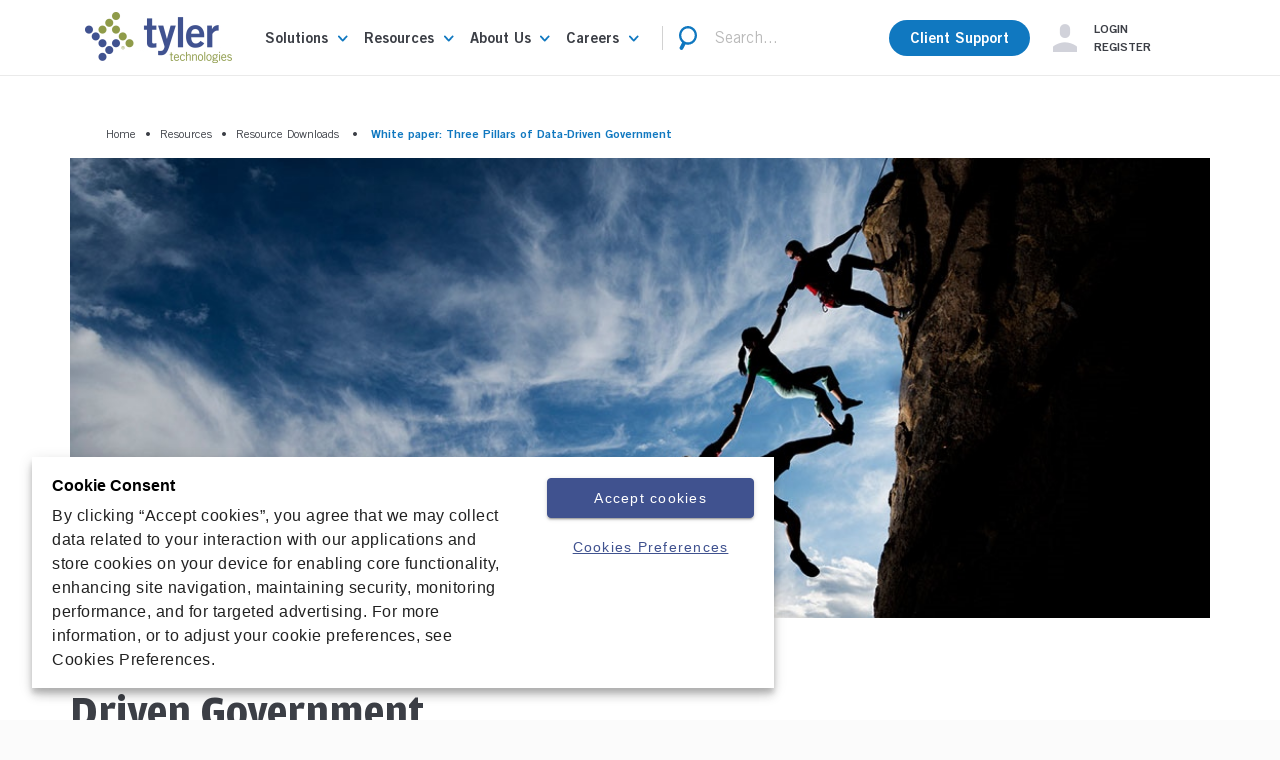

--- FILE ---
content_type: text/html; charset=utf-8
request_url: https://www.tylertech.com/resources/resource-downloads/White-paper-Three-Pillars-of-Data-Driven-Government
body_size: 36142
content:
<!DOCTYPE html>
<html  lang="en-US">
<head id="Head">
<!-- Google Tag Manager -->
<script>(function(w,d,s,l,i){w[l]=w[l]||[];w[l].push({'gtm.start':
new Date().getTime(),event:'gtm.js'});var f=d.getElementsByTagName(s)[0],
j=d.createElement(s),dl=l!='dataLayer'?'&l='+l:'';j.async=true;j.src=
'https://www.googletagmanager.com/gtm.js?id='+i+dl;f.parentNode.insertBefore(j,f);
})(window,document,'script','dataLayer','GTM-K873LXP');</script>
<!-- End Google Tag Manager -->
        <meta content="text/html; charset=UTF-8" http-equiv="Content-Type" />


<script>
  window._wcq = window._wcq || [];
  window._wcq.push({
    id: "_all",
    options: {
      customFont: "Amplitude"
    }
  });
</script>
<title>
	White paper: Three Pillars of Data-Driven Government -...
</title><meta id="MetaDescription" name="description" content="Effective data programs can boost service delivery, save employee time, and bring big wins for government leaders.But, there&#39;s more to..." /><meta id="MetaRobots" name="robots" content="INDEX, FOLLOW" /><link href="/Resources/Shared/stylesheets/dnndefault/7.0.0/default.css?cdv=782" type="text/css" rel="stylesheet"/><link href="/DesktopModules/OpenContent/module.css?cdv=782" type="text/css" rel="stylesheet"/><link href="/Resources/Search/SearchSkinObjectPreview.css?cdv=782" type="text/css" rel="stylesheet"/><link href="/Portals/_default/skins/tylerskin/skin.css?cdv=782" type="text/css" rel="stylesheet"/><link href="/Portals/_default/skins/tylerskin/css/animation.min.css?cdv=782" type="text/css" rel="stylesheet"/><link href="/Portals/_default/skins/tylerskin/css/tyleri.min.css?cdv=782" type="text/css" rel="stylesheet"/><link href="/Portals/_default/skins/tylerskin/css/tyleri-codes.min.css?cdv=782" type="text/css" rel="stylesheet"/><link href="/Portals/_default/skins/tylerskin/css/tyleri-embedded.min.css?cdv=782" type="text/css" rel="stylesheet"/><link href="/Portals/_default/skins/tylerskin/css/tyleri-ie7-codes.css?cdv=782" type="text/css" rel="stylesheet"/><link href="https://cdnjs.cloudflare.com/ajax/libs/jQuery.mmenu/7.0.6/jquery.mmenu.all.css?cdv=782" type="text/css" rel="stylesheet"/><link href="/DesktopModules/EasyDNNNews/static/rateit/css/rateit.css?cdv=782" type="text/css" rel="stylesheet"/><link href="/DesktopModules/EasyDNNNews/static/common/common.css?cdv=782" type="text/css" rel="stylesheet"/><script src="/DesktopModules/EasyDNNNews/static/eds_jquery/eds_jq.js?cdv=782" type="text/javascript"></script><script src="/Resources/libraries/jQuery/03_07_01/jquery.js?cdv=782" type="text/javascript"></script><script src="/Resources/libraries/jQuery-Migrate/03_04_01/jquery-migrate.js?cdv=782" type="text/javascript"></script><script src="/Resources/libraries/jQuery-UI/01_13_03/jquery-ui.min.js?cdv=782" type="text/javascript"></script><script src="/Resources/libraries/HoverIntent/01_10_01/jquery.hoverIntent.min.js?cdv=782" type="text/javascript"></script><link rel="canonical" href="https://www.tylertech.com/resources/resource-downloads" /><meta name="eds__GmapsInitData" content="{&quot;instanceGlobal&quot;:&quot;EasyDnnSolutions1_1_instance&quot;,&quot;google&quot;:{&quot;maps&quot;:{&quot;api&quot;:{&quot;key&quot;:&quot;&quot;,&quot;libraries&quot;:[&quot;geometry&quot;,&quot;places&quot;]}}}}" /><meta property="og:site_name" content="tylertech" />
<meta property="og:title" content="White paper: Three Pillars of Data-Driven Government" />
<meta property="og:description" content="Effective data programs can boost service delivery, save employee time, and bring big wins for government leaders.  But, there's more to establishing a sustainable — and scalable — data program than just conducting inventories and adopting policies.  In this guide, we’ll share the three essential steps required to jumpstart your data programs while avoiding the usual pitfalls. You'll learn how to set your problem-solving into motion, use data to deliberately bust silos, and put people at..." />
<meta property="og:url" content="https://www.tylertech.com/resources/resource-downloads/White-paper-Three-Pillars-of-Data-Driven-Government" />
<meta property="og:type" content="article" />

<meta property="og:image" content="https://www.tylertech.com/Portals/0/EasyDNNnews/1742/img-Trust-each-other-mountain.jpg" />

<meta name="twitter:card" content="summary_large_image" />
<meta name="twitter:title" content="White paper: Three Pillars of Data-Driven Government" />
<meta name="twitter:description" content="Effective data programs can boost service delivery, save employee time, and bring big wins for government leaders.

But, there's more to establishing a sustainable — and scalable — data program..." />

<meta name="twitter:image" content="https://www.tylertech.com/Portals/0/EasyDNNnews/1742/img-Trust-each-other-mountain.jpg" />
<script type="application/ld+json">{
"@context": "http://schema.org",
"@type": "NewsArticle",
"mainEntityOfPage": {
	"@type": "WebPage",
	"@id": "https://www.tylertech.com/resources/resource-downloads/white-paper-three-pillars-of-data-driven-government"
	},
	"headline": "White paper: Three Pillars of Data-Driven Government",
	"image": {
		"@type": "ImageObject",
		"url": "https://www.tylertech.com/Portals/0/EasyDNNnews/1742/img-Trust-each-other-mountain.jpg"
	},
	"datePublished": "2019-07-03T08:52:00.0000000",
	"dateModified": "2022-11-07T07:04:37.6530000",
	"author": {
	"@type": "Person",
	"name": "Amanda Lee"
	},
	"publisher": {
	"@type": "Organization",
	"name": "tylertech",
	"logo": {
		"@type": "ImageObject",
		"url": "https://www.tylertech.com/Portals/0/Logo-NavBar.jpg?ver=Js0wL8bzpXBsBHn_bv-Kjg%3d%3d"
	}
	},
	"description": "Master the framework to jumpstart your data programs"
}
</script><link rel="canonical" href="https://www.tylertech.com/resources/resource-downloads/white-paper-three-pillars-of-data-driven-government" /><script async type='text/javascript' src='https://dnnapi.com/analytics/js/2038751.js'></script><meta name="viewport" content="width=device-width,initial-scale=1" /></head>
<body id="Body">     
 <!-- Google Tag Manager (noscript) -->
<noscript><iframe src="https://www.googletagmanager.com/ns.html?id=GTM-K873LXP"
height="0" width="0" style="display:none;visibility:hidden"></iframe></noscript>
<!-- End Google Tag Manager (noscript) -->
        

    <form method="post" action="/resources/resource-downloads/White-paper-Three-Pillars-of-Data-Driven-Government" id="Form" enctype="multipart/form-data">
<div class="aspNetHidden">
<input type="hidden" name="__EVENTTARGET" id="__EVENTTARGET" value="" />
<input type="hidden" name="__EVENTARGUMENT" id="__EVENTARGUMENT" value="" />
<input type="hidden" name="__VIEWSTATE" id="__VIEWSTATE" value="sP6A8s8BDwJ7XZlg51ZvY+mNPWoMLre90nsQdMC6aPD+Lngkoo0eC9NdiVktSaqxBkHfDSUWX3AVGk3phQ1Je1/2rIqG6FYpNisAcP4L3w0FxiqxLTm2ycYws4jGjV2/NxxPhSZVlyBwY9xjNPHpgwVMt2vu+wq/2c1S1GoWLHd/AMgNYeOMNuhBrxcCP4A42CUOtjvAdVMs69igwFYHWSAoubdzlgLvCbURefQcjlFI1u5Wm45pO3XqWn34UY92nNTADBnvNJZPzoQfakIqWsidjLyDs9dclc1bz2v5oalbp4okV+CxkSEisqtkic5/iLzlQGjUpwt0O7P6/odZOeK961aNQXvSZVJjoEIPpk85n+dzfq1b1Tp08uGrn1ISM+AdqSysaqqPeNeH0Jwk7E/nCB1JIQ/3I8nw53Jz1Pyz7YYvXeFIjW4XSIoxGerPLTHR/hgVkzUyn+GRsBGy9XGeBgTLZRRDCVW4/[base64]/BcghsXS7fzCFlimf76QaNtLmEJQFkAxb1XjBNAWZxzADgYFd9+s0hekAEUODqTicQVcaJl+qSJXXFvXq7MMqR0WJDLYaC/RqZxh1QNna4dYyAoNiCEPMotNRLPEzWY/[base64]/9DgK+Msmjlmo1NAwZNHko9F+Iu+VcZOz3JQMP+mTnUOhwkc00+byuO52SBuwSjC2uamOvu2jjSz14qe1qyOErMD9JJS1RCcIxEaUvSXKR96D1m4DSZVO1jbZoDXt4cW9vu3mxJOxDYMF+2cmE711r59ZIietiNIMbUexkiR4TnpmRm2NfJ6qi18qWysLhYLsZJ02vDH/mp/QK5td7X/8SMFjgc2eNMuRRs7ySRcHGaS4FbAKcAF9+ISpuZyS04Yr219u0+6KcdkF2jzFi+3npCmv8UxWpehuPsnRjvPVSy7VM11dpE0KLE+eZe7BotIWEl/Sg900zY/GFDqrwBUaJrjCB3/xJU0EfDG2LPBYJmXAR/TG/pRDhzrPh8vkGw/0/EjbD7EcE0Y0WFMzY3fa9SeDm0Pye57KLrxCA1XCpGOp+x5I0Go2SmFpe5En8rvSdrykFPmJx6aFxb6/ksJNW0hS3kYeJwwCMl9ecPSDkPQBKS1b34DxkZpmWGvqP1Ph6GGoZSdmx54tJs4z6KgGApr+wYxuLAMYmk2X8xmnnbhryT5MZBykRNU16TUB70Z/jDE/GsuWnlGMwItRAfs0G7YEYDX4BLYkC5te+WuOtRdIHWd9AEMQsjkyJjS/cKNA33oIr6fzZFACDYirr5gs375eoOt1qW654fv+r2UJ62Vlv9NAHiu4ncP9UIgQvpFNHxLCRmbCqDMhBao8=" />
</div>

<script type="text/javascript">
//<![CDATA[
var theForm = document.forms['Form'];
if (!theForm) {
    theForm = document.Form;
}
function __doPostBack(eventTarget, eventArgument) {
    if (!theForm.onsubmit || (theForm.onsubmit() != false)) {
        theForm.__EVENTTARGET.value = eventTarget;
        theForm.__EVENTARGUMENT.value = eventArgument;
        theForm.submit();
    }
}
//]]>
</script>


<script src="/WebResource.axd?d=pynGkmcFUV0Kxwre0oz_XL_cbd4zVybCuklAbKDhlNxTuTCYEs_d49L0M3A1&amp;t=638901536248157332" type="text/javascript"></script>


<script src="/ScriptResource.axd?d=NJmAwtEo3Io650g6qaFQYYwywvGALzluc9Jv0zEXFipsT6zk65tTy_CHYn-5-y8ZEqVhSUFs3TNPJhj-LXcMCWQR2eSP3neBcWh1i6gcVpthPm8cmk8wX29kP4DKQKfmUSADhA2&amp;t=5c0e0825" type="text/javascript"></script>
<script src="/ScriptResource.axd?d=dwY9oWetJoK1j7AMpl7hQxKXZjVp_1ik1fKCrCw0Q3UlPe53epaCtXO2sLEEVke7XovO7MG8Q8VmEyUNl4EX8-bbXdR0p-1vjYLx4ln4brbxL7yKfUD3QJ_nBGOYQ8gwcQUkeSUlBwHeuPsE0&amp;t=5c0e0825" type="text/javascript"></script>
<div class="aspNetHidden">

	<input type="hidden" name="__VIEWSTATEGENERATOR" id="__VIEWSTATEGENERATOR" value="CA0B0334" />
	<input type="hidden" name="__VIEWSTATEENCRYPTED" id="__VIEWSTATEENCRYPTED" value="" />
	<input type="hidden" name="__EVENTVALIDATION" id="__EVENTVALIDATION" value="s+M89IApJIT/bAB0fFhhrNTqniUhDU5GV6rg6Lfz6Xiw6nC1+Rg3CVgJI0Aj37fBay4oMAbiBFjBazpiJDFDBuVzIMsAjK8j5Tb/1HHxQCY0DPHCXTNFqqTGNQCuPczpH85Jt+G+C97l1QpPQgY6qwxyaf0LJXtQYAMGjbQJfCRVAVcgNQjd0IBdKduA04sbhu3tIAACQZ6qLpaZzAnejz5DJOSkzgKydgfqWTzkjIGCNUeu" />
</div><script src="/js/dnn.js?cdv=782" type="text/javascript"></script><script src="/js/dnn.modalpopup.js?cdv=782" type="text/javascript"></script><script src="https://code.jquery.com/ui/1.11.1/jquery-ui.min.js?cdv=782" type="text/javascript"></script><script src="/Portals/_default/skins/tylerskin/bootstrap/js/popper.min.js?cdv=782" type="text/javascript"></script><script src="/Portals/_default/skins/tylerskin/bootstrap/js/bootstrap.min.js?cdv=782" type="text/javascript"></script><script src="/Portals/_default/skins/tylerskin/js/jquery.matchHeight.min.js?cdv=782" type="text/javascript"></script><script src="/Portals/_default/skins/tylerskin/js/detect_browser.min.js?cdv=782" type="text/javascript"></script><script src="/Portals/_default/skins/tylerskin/js/jquery.countdown.min.js?cdv=782" type="text/javascript"></script><script src="https://empower.tylertech.com/js/forms2/js/forms2.min.js?cdv=782" type="text/javascript"></script><script src="/Marketo/marketo-templates/js/ask-a-question-custom.js?cdv=782" type="text/javascript"></script><script src="https://cdnjs.cloudflare.com/ajax/libs/jQuery.mmenu/7.0.6/jquery.mmenu.all.js?cdv=782" type="text/javascript"></script><script src="https://cdnjs.cloudflare.com/ajax/libs/jquery.hoverintent/1.9.0/jquery.hoverIntent.min.js?cdv=782" type="text/javascript"></script><script src="/js/dnncore.js?cdv=782" type="text/javascript"></script><script src="/Resources/Search/SearchSkinObjectPreview.js?cdv=782" type="text/javascript"></script><script src="/DesktopModules/OpenContent/js/opencontent.js?cdv=782" type="text/javascript"></script><script src="/js/dnn.servicesframework.js?cdv=782" type="text/javascript"></script><script src="/Portals/_default/skins/tylerskin/topNav/topNav.js?cdv=782" type="text/javascript"></script><script src="/Portals/_default/skins/tylerskin/topNavMobile/topNavMobile.js?cdv=782" type="text/javascript"></script><script src="/DesktopModules/EasyDNNNews/static/rateit/js/jquery.rateit_2.2.js?cdv=782" type="text/javascript"></script><script src="/DesktopModules/EasyDNNNews/static/fluidvids/fluidvids_custom.min.js?cdv=782" type="text/javascript"></script><script src="/DesktopModules/EasyDNNNews/static/EasyDnnSolutions/EasyDnnSolutions_1.1_2.2.js?cdv=782" type="text/javascript"></script><script src="/Portals/0/OpenContent/Templates/Inner-Hero/template.js?cdv=782" type="text/javascript"></script>
<script type="text/javascript">
//<![CDATA[
Sys.WebForms.PageRequestManager._initialize('ScriptManager', 'Form', ['tdnn$ctr13938$view$ctr13937$ViewEasyDNNNewsMain$ctl01$upPanelComments','dnn_ctr13938_view_ctr13937_ViewEasyDNNNewsMain_ctl01_upPanelComments','tdnn$ctr13938$view$ctr13937$ViewEasyDNNNewsMain$ctl01$upPanelComments','dnn_ctr13938_view_ctr13937_ViewEasyDNNNewsMain_ctl01_upPanelComments'], [], [], 90, '');
//]]>
</script>

        
        
        
<!--CDF(Javascript|https://code.jquery.com/ui/1.11.1/jquery-ui.min.js?cdv=782|DnnBodyProvider|100)-->
<!--CDF(Javascript|/Portals/_default/skins/tylerskin/bootstrap/js/popper.min.js?cdv=782|DnnBodyProvider|100)-->
<!--CDF(Css|/Portals/_default/skins/tylerskin/css/animation.min.css?cdv=782|DnnPageHeaderProvider|100)-->		
<!--CDF(Css|/Portals/_default/skins/tylerskin/css/tyleri.min.css?cdv=782|DnnPageHeaderProvider|100)-->		
<!--CDF(Css|/Portals/_default/skins/tylerskin/css/tyleri-codes.min.css?cdv=782|DnnPageHeaderProvider|100)-->		
<!--CDF(Css|/Portals/_default/skins/tylerskin/css/tyleri-embedded.min.css?cdv=782|DnnPageHeaderProvider|100)-->		
<!--CDF(Css|/Portals/_default/skins/tylerskin/css/tyleri-ie7-codes.css?cdv=782|DnnPageHeaderProvider|100)-->	

  

    <div class="tyler inner  " id="my-page">

        <div class="breadcrumb-wrapper" style="display: none;">
            <span id="dnn_dnnBreadcrumb_lblBreadCrumb" itemprop="breadcrumb" itemscope="" itemtype="https://schema.org/breadcrumb"><span itemscope itemtype="http://schema.org/BreadcrumbList"><span itemprop="itemListElement" itemscope itemtype="http://schema.org/ListItem"><a href="https://www.tylertech.com/" class="breadcrumb-link" itemprop="item" ><span itemprop="name">Home</span></a><meta itemprop="position" content="1" /></span>•<span itemprop="itemListElement" itemscope itemtype="http://schema.org/ListItem"><a href="https://www.tylertech.com/resources" class="breadcrumb-link" itemprop="item"><span itemprop="name">Resources</span></a><meta itemprop="position" content="2" /></span>•<span itemprop="itemListElement" itemscope itemtype="http://schema.org/ListItem"><a href="https://www.tylertech.com/resources/resource-downloads" class="breadcrumb-link" itemprop="item"><span itemprop="name">Resource Downloads</span></a><meta itemprop="position" content="3" /></span></span></span>
        </div>
        <nav class="navbar navbar-expand-xl navbar-light bg-light">
    <div class="container">
        <a href="#my-menu" class="hamburguer-menu" title="menu">
            <em class="ty-menu icon-sm"></em>
            </a>
        <span class="navbar-brand">
            <a id="dnn_dnnLOGO_hypLogo" title="tylertech" aria-label="tylertech" href="https://www.tylertech.com/"><img id="dnn_dnnLOGO_imgLogo" src="/Portals/0/Logo-NavBar.jpg?ver=Js0wL8bzpXBsBHn_bv-Kjg%3d%3d" alt="tylertech" /></a>
        </span>
        <div class="search mobile">
            <a class="search-icon-menu">
            <em class="ty-search icon-sm"></em>
            </a>
            <span id="dnn_SEARCHMOBILE_ClassicSearch">
    
    
    <span class="searchInputContainer" data-moreresults="See More Results" data-noresult="No Results Found">
        <input name="dnn$SEARCHMOBILE$txtSearch" type="text" maxlength="255" size="20" id="dnn_SEARCHMOBILE_txtSearch" class="NormalTextBox" aria-label="Search" autocomplete="off" placeholder="Search..." />
        <a class="dnnSearchBoxClearText" title="Clear search text"></a>
    </span>
    <a id="dnn_SEARCHMOBILE_cmdSearch" class="SkinObject" href="javascript:__doPostBack(&#39;dnn$SEARCHMOBILE$cmdSearch&#39;,&#39;&#39;)">Search</a>
</span>


<script type="text/javascript">
    $(function() {
        if (typeof dnn != "undefined" && typeof dnn.searchSkinObject != "undefined") {
            var searchSkinObject = new dnn.searchSkinObject({
                delayTriggerAutoSearch : 400,
                minCharRequiredTriggerAutoSearch : 1000,
                searchType: 'S',
                enableWildSearch: true,
                cultureCode: 'en-US',
                portalId: -1
                }
            );
            searchSkinObject.init();
            
            
            // attach classic search
            var siteBtn = $('#dnn_SEARCHMOBILE_SiteRadioButton');
            var webBtn = $('#dnn_SEARCHMOBILE_WebRadioButton');
            var clickHandler = function() {
                if (siteBtn.is(':checked')) searchSkinObject.settings.searchType = 'S';
                else searchSkinObject.settings.searchType = 'W';
            };
            siteBtn.on('change', clickHandler);
            webBtn.on('change', clickHandler);
            
            
        }
    });
</script>

        </div>
        <div class="collapse navbar-collapse" id="navbarNavDropdown">
            




















                    <div class="navbar-nav" data-level="0">
                <dl  class="nav-item dropdown mega-parent">


                    <dt class="nav-link dropdown-toggle">
                        <a href="https://www.tylertech.com/solutions">
                            <span>Solutions</span>
                        </a>
                    </dt>
    <dd class="dropdown-menu megadiv">
        <div data-level="1">
                    <dl child-name='Appraisal&amp;Tax' class="row page-parent">
                <dt class="page-name has-children">
                    <a href="https://www.tylertech.com/solutions/public-administration/appraisal-tax">Appraisal &amp; Tax</a>
                </dt>

        <dd data-level="2" class="page-details">

            <div child-name="page-details">
                <div class="row">
                    <div class="flex-column col-md-6">
                        <div class="topPane">
                            <a class="h2" href="https://www.tylertech.com/solutions/public-administration/appraisal-tax">Appraisal &amp; Tax</a>
                            <p>We provide solutions to manage all aspects of the property tax life cycle. Tyler pioneered computer-assisted mass appraisal (CAMA), and developed integrated software solutions for tax billing and collections, CAMA, and assessment administration functionality.</p>

                        </div>
                        <ul data-level="3">
                                <li>
                                        <a class="level3-links" href="https://www.tylertech.com/solutions/public-administration/appraisal-tax/appraisal-services">Appraisal Services</a>
                                </li>
                                <li>
                                        <a class="level3-links" href="https://www.tylertech.com/solutions/public-administration/appraisal-tax/computer-assisted-mass-appraisal">Computer-Assisted Mass Appraisal</a>
                                </li>
                                <li>
                                        <a class="level3-links" href="https://www.tylertech.com/solutions/public-administration/appraisal-tax/tax-billing-collection">Tax Billing &amp; Collection</a>
                                </li>
                        </ul>
                    </div>
                    <div class="col-md-6 rightPane">
                        <p><img alt="Appraisal &amp; Tax Solutions" class="img-fluid" src="/portals/0/images/menu/appraisal-tax-menu.jpg?format=jpg&amp;quality=80" /></p>
<!--<p><strong>PRODUCT NAME</strong> PRODUCT COPY</p>--><!--<p><a class="btn btn-secondary" href="/products/URL-HERE">Explore PRODUCT NAME</a></p>--><!--<p>--&gt;</p>-->
                    </div>
                </div>
            </div>

        </dd>
        </dl>
        <dl child-name='CivicServices' class="row page-parent">
                <dt class="page-name has-children">
                    <a href="https://www.tylertech.com/solutions/public-administration/civic-services">Civic Services</a>
                </dt>

        <dd data-level="2" class="page-details">

            <div child-name="page-details">
                <div class="row">
                    <div class="flex-column col-md-6">
                        <div class="topPane">
                            <a class="h2" href="https://www.tylertech.com/solutions/public-administration/civic-services">Civic Services</a>
                            <p>Our civic services solutions are designed for your public sector agency and the citizens you serve like community development, permitting, enforcement, inspections, business licensing, compliance, maintenance and work orders, 311 requests, utility billing, and parks and recreation management.</p>

                        </div>
                        <ul data-level="3">
                                <li>
                                        <a class="level3-links" href="https://www.tylertech.com/solutions/public-administration/civic-services/asset-management">Asset Management</a>
                                </li>
                                <li>
                                        <a class="level3-links" href="https://www.tylertech.com/solutions/public-administration/civic-services#BusinessManagement">Business Management</a>
                                </li>
                                <li>
                                        <a class="level3-links" href="https://www.tylertech.com/solutions/public-administration/civic-services#CommunityDevelopment">Community Development</a>
                                </li>
                                <li>
                                        <a class="level3-links" href="https://www.tylertech.com/solutions/public-administration/civic-services/correspondence-management">Correspondence Management</a>
                                </li>
                                <li>
                                        <a class="level3-links" href="https://www.tylertech.com/solutions/public-administration/civic-services#EnvironmentalHealth">Environmental Health</a>
                                </li>
                                <li>
                                        <a class="level3-links" href="https://www.tylertech.com/solutions/public-administration/civic-services#FirePrevention">Fire Prevention</a>
                                </li>
                                <li>
                                        <a class="level3-links" href="https://www.tylertech.com/solutions/public-administration/civic-services#MotorVehicle">Motor Vehicle</a>
                                </li>
                                <li>
                                        <a class="level3-links" href="https://www.tylertech.com/solutions/public-administration/civic-services#ParksRecreation">Parks &amp; Recreation</a>
                                </li>
                        </ul>
                    </div>
                    <div class="col-md-6 rightPane">
                        <p><img alt="Civic Services Solutions" class="img-fluid" src="/portals/0/images/menu/civic-services-menu.jpg?format=jpg&amp;quality=80" /></p>
<!--<p><strong>PRODUCT NAME</strong> PRODUCT COPY</p>

<p><a class="btn btn-secondary" href="/products/URL-HERE">Explore PRODUCT NAME</a></p>-->
                    </div>
                </div>
            </div>

        </dd>
        </dl>
        <dl child-name='Corrections' class="row page-parent">
                <dt class="page-name has-children">
                    <a href="https://www.tylertech.com/solutions/courts-public-safety/corrections">Corrections</a>
                </dt>

        <dd data-level="2" class="page-details">

            <div child-name="page-details">
                <div class="row">
                    <div class="flex-column col-md-6">
                        <div class="topPane">
                            <a class="h2" href="https://www.tylertech.com/solutions/courts-public-safety/corrections">Corrections</a>
                            <p>Seamlessly connect courts, public safety, and supervision agencies to ensure safer and more efficient operations for correctional facilities. Give your justice partners access to critical and sensitive data including pre-booking information from officers in the field and inmate scheduling information for the court.</p>

                        </div>
                        <ul data-level="3">
                                <li>
                                        <a class="level3-links" href="https://www.tylertech.com/solutions/courts-public-safety/corrections#Administration">Administration &amp; Facility Management</a>
                                </li>
                                <li>
                                        <a class="level3-links" href="https://www.tylertech.com/solutions/courts-public-safety/corrections#FinancialManagement">Financial Management</a>
                                </li>
                                <li>
                                        <a class="level3-links" href="https://www.tylertech.com/solutions/courts-public-safety/corrections#Communications">Communication Tools &amp; Services</a>
                                </li>
                                <li>
                                        <a class="level3-links" href="https://www.tylertech.com/solutions/courts-public-safety/corrections#Reentry">Reentry Tools &amp; Programs</a>
                                </li>
                        </ul>
                    </div>
                    <div class="col-md-6 rightPane">
                        <p><img alt="Corrections SOlution" class="img-fluid" src="/portals/0/images/menu/corrections-menu.jpg?format=jpg&amp;quality=80" /></p>
<!--<p><strong>PRODUCT NAME</strong> PRODUCT COPY</p>
<p><a class="btn btn-secondary" href="/products/URL-HERE">Explore PRODUCT NAME</a></p>-->
                    </div>
                </div>
            </div>

        </dd>
        </dl>
        <dl child-name='Courts&amp;Justice' class="row page-parent">
                <dt class="page-name has-children">
                    <a href="https://www.tylertech.com/solutions/courts-public-safety/courts-justice">Courts &amp; Justice</a>
                </dt>

        <dd data-level="2" class="page-details">

            <div child-name="page-details">
                <div class="row">
                    <div class="flex-column col-md-6">
                        <div class="topPane">
                            <a class="h2" href="https://www.tylertech.com/solutions/courts-public-safety/courts-justice">Courts &amp; Justice</a>
                            <p>Courts and justice agencies at every level &mdash; state, district, county and municipal &mdash; share a common need for software solutions that simplify&nbsp;processes, improve&nbsp;workflow, and ensure&nbsp;efficient and consistent operations. Tyler has the products and services to do it.</p>

                        </div>
                        <ul data-level="3">
                                <li>
                                        <a class="level3-links" href="https://www.tylertech.com/solutions/courts-public-safety/courts-justice#CivilProcess">Civil Process</a>
                                </li>
                                <li>
                                        <a class="level3-links" href="https://www.tylertech.com/solutions/courts-public-safety/courts-justice#CourtCaseManagement">Court Case Management</a>
                                </li>
                                <li>
                                        <a class="level3-links" href="https://www.tylertech.com/solutions/courts-public-safety/courts-justice#DisputeResolution">Dispute Resolution</a>
                                </li>
                                <li>
                                        <a class="level3-links" href="/solutions/courts-public-safety/courts-justice#document-automation">Automated Court Document Processing</a>
                                </li>
                                <li>
                                        <a class="level3-links" href="https://www.tylertech.com/solutions/courts-public-safety/courts-justice#ElectronicFiling">Electronic Filing</a>
                                </li>
                                <li>
                                        <a class="level3-links" href="https://www.tylertech.com/solutions/courts-public-safety/courts-justice/investigations-audits">Investigations &amp; Audits</a>
                                </li>
                                <li>
                                        <a class="level3-links" href="https://www.tylertech.com/solutions/courts-public-safety/courts-justice/jury-management">Jury Management</a>
                                </li>
                                <li>
                                        <a class="level3-links" href="https://www.tylertech.com/solutions/courts-public-safety/courts-justice/justice-insights">Justice Insights</a>
                                </li>
                                <li>
                                        <a class="level3-links" href="https://www.tylertech.com/solutions/courts-public-safety/courts-justice#ProsecutionAttorneys">Prosecution &amp; Attorneys</a>
                                </li>
                                <li>
                                        <a class="level3-links" href="https://www.tylertech.com/solutions/courts-public-safety/courts-justice/remote-hearings">Remote Hearings</a>
                                </li>
                                <li>
                                        <a class="level3-links" href="https://www.tylertech.com/solutions/courts-public-safety/courts-justice#Supervision">Supervision</a>
                                </li>
                        </ul>
                    </div>
                    <div class="col-md-6 rightPane">
                        <p><img alt="Courts &amp; Justice Solution" class="img-fluid" src="/portals/0/images/menu/courts-justice-menu.jpg?format=jpg&amp;quality=80" /></p>
<!--<p><strong>PRODUCT NAME</strong> PRODUCT COPY</p>

<p><a class="btn btn-secondary" href="/products/URL-HERE">Explore PRODUCT NAME</a></p>-->

<p>&nbsp;</p>

                    </div>
                </div>
            </div>

        </dd>
        </dl>
        <dl child-name='Cybersecurity' class="row page-parent">
                <dt class="page-name has-children">
                    <a href="https://www.tylertech.com/solutions/transformative-technology/cybersecurity">Cybersecurity</a>
                </dt>

        <dd data-level="2" class="page-details">

            <div child-name="page-details">
                <div class="row">
                    <div class="flex-column col-md-6">
                        <div class="topPane">
                            <a class="h2" href="https://www.tylertech.com/solutions/transformative-technology/cybersecurity">Cybersecurity</a>
                            <p>Protecting your organization from cyberattacks is a full-time endeavor that grows more demanding, specialized, and sophisticated every day. Tyler has the expertise and resources to help you advance your cyber maturity and improve your cyber resilience.</p>

                        </div>
                        <ul data-level="3">
                                <li>
                                        <a class="level3-links" href="https://www.tylertech.com/solutions/transformative-technology/cybersecurity#CybersecurityServices">Cyberthreat Services</a>
                                </li>
                                <li>
                                        <a class="level3-links" href="https://www.tylertech.com/solutions/transformative-technology/cybersecurity#ManagedThreat">Managed Threat Detection</a>
                                </li>
                                <li>
                                        <a class="level3-links" href="https://www.tylertech.com/solutions/transformative-technology/cybersecurity#VulnerabilityScanning">Vulnerability Scanning</a>
                                </li>
                        </ul>
                    </div>
                    <div class="col-md-6 rightPane">
                        <p><img alt="Cybersecurity" class="img-fluid" src="/Portals/0/Images/Menu/Cybersecurity-women-computer-reflection-glasses.png" /></p>
<!--<p><strong>PRODUCT NAME</strong> PRODUCT COPY</p>

<p><a class="btn btn-secondary" href="/products/URL-HERE">Explore PRODUCT NAME</a></p>-->
                    </div>
                </div>
            </div>

        </dd>
        </dl>
        <dl child-name='Data&amp;Insights' class="row page-parent">
                <dt class="page-name has-children">
                    <a href="https://www.tylertech.com/solutions/transformative-technology/data-insights">Data &amp; Insights</a>
                </dt>

        <dd data-level="2" class="page-details">

            <div child-name="page-details">
                <div class="row">
                    <div class="flex-column col-md-6">
                        <div class="topPane">
                            <a class="h2" href="https://www.tylertech.com/solutions/transformative-technology/data-insights">Data &amp; Insights</a>
                            <p>Empower your organization to access a single source of trusted data and securely share analysis, visualizations, and performance measurements across multiple departments and programs. Reuse your data and allow employees to transform data into insights on financial, operational, and strategic outcomes.</p>

                        </div>
                        <ul data-level="3">
                                <li>
                                        <a class="level3-links" href="https://www.tylertech.com/products/data-insights/enterprise-data-platform">Enterprise Data Platform</a>
                                </li>
                                <li>
                                        <a class="level3-links" href="https://www.tylertech.com/products/data-insights/finance-insights">Finance Insights</a>
                                </li>
                                <li>
                                        <a class="level3-links" href="https://www.tylertech.com/products/data-insights/open-data-platform">Open Data Platform</a>
                                </li>
                                <li>
                                        <a class="level3-links" href="https://www.tylertech.com/products/data-insights/performance-insights">Performance Insights</a>
                                </li>
                        </ul>
                    </div>
                    <div class="col-md-6 rightPane">
                        <p><img alt="Connected Government Cloud" class="img-fluid" src="/portals/0/images/menu/data-insights-menu.jpg?format=jpg&amp;quality=80" /></p>
<!--<p><strong>PRODUCT NAME</strong> PRODUCT COPY</p>

<p><a class="btn btn-secondary" href="/products/URL-HERE">Explore PRODUCT NAME</a></p>-->
                    </div>
                </div>
            </div>

        </dd>
        </dl>
        <dl child-name='Disability&amp;Benefits' class="row page-parent">
                <dt class="page-name has-children">
                    <a href="https://www.tylertech.com/solutions/health-human-services/disability-benefits">Disability &amp; Benefits</a>
                </dt>

        <dd data-level="2" class="page-details">

            <div child-name="page-details">
                <div class="row">
                    <div class="flex-column col-md-6">
                        <div class="topPane">
                            <a class="h2" href="https://www.tylertech.com/solutions/health-human-services/disability-benefits">Disability &amp; Benefits</a>
                            <p>Our disability and benefits solutions help programs and agencies quickly get benefits into the hands of those who need it most, all while lowering cost and streamlining the process.</p>

                        </div>
                        <ul data-level="3">
                                <li>
                                        <a class="level3-links" href="https://www.tylertech.com/solutions/health-human-services/disability-benefits/disability-benefits-management">Disability Benefits Management</a>
                                </li>
                                <li>
                                        <a class="level3-links" href="https://www.tylertech.com/solutions/health-human-services/disability-benefits/home-community-based-services">Home &amp; Community Based Services</a>
                                </li>
                                <li>
                                        <a class="level3-links" href="https://www.tylertech.com/solutions/health-human-services/disability-benefits/veterans-benefits">Veterans’ Benefits</a>
                                </li>
                                <li>
                                        <a class="level3-links" href="https://www.tylertech.com/solutions/health-human-services/disability-benefits/vocational-rehabilitation">Vocational Rehabilitation</a>
                                </li>
                                <li>
                                        <a class="level3-links" href="https://www.tylertech.com/solutions/health-human-services/disability-benefits/workers-compensation-case-management">Workers’ Compensation Case Management</a>
                                </li>
                        </ul>
                    </div>
                    <div class="col-md-6 rightPane">
                        <p><img alt="Disability &amp; Benefits Solution" class="img-fluid" src="/portals/0/images/menu/Disability-Benefits-menu.jpg?format=jpg&amp;quality=80" /></p>

                    </div>
                </div>
            </div>

        </dd>
        </dl>
        <dl child-name='ERP' class="row page-parent">
                <dt class="page-name has-children">
                    <a href="https://www.tylertech.com/solutions/public-administration/erp">ERP</a>
                </dt>

        <dd data-level="2" class="page-details">

            <div child-name="page-details">
                <div class="row">
                    <div class="flex-column col-md-6">
                        <div class="topPane">
                            <a class="h2" href="https://www.tylertech.com/solutions/public-administration/erp">ERP</a>
                            <p>Public sector agencies manage a variety of complex, mission-critical tasks each day &mdash; from monitoring the city budget and generating payroll for municipal employees to collecting revenues from citizens and generating utility bills. Our ERP financial solutions are designed to manage public sector core business functions no matter the size or complexity of the organization &mdash; from small towns to large cities and counties.</p>

                        </div>
                        <ul data-level="3">
                                <li>
                                        <a class="level3-links" href="https://www.tylertech.com/solutions/public-administration/erp/financial-management">Financial Management</a>
                                </li>
                                <li>
                                        <a class="level3-links" href="https://www.tylertech.com/solutions/public-administration/erp/human-resources-management">Human Resources Management</a>
                                </li>
                                <li>
                                        <a class="level3-links" href="https://www.tylertech.com/solutions/public-administration/erp/revenue-management">Revenue Management</a>
                                </li>
                                <li>
                                        <a class="level3-links" href="https://www.tylertech.com/solutions/public-administration/erp/utilities">Utilities</a>
                                </li>
                        </ul>
                    </div>
                    <div class="col-md-6 rightPane">
                        <p><img alt="ERP Solutions" class="img-fluid" src="/portals/0/images/menu/erp-menu.jpg?format=jpg&amp;quality=80" /></p>
<!--<p><strong>PRODUCT NAME</strong> PRODUCT COPY</p>

<p><a class="btn btn-secondary" href="/products/URL-HERE">Explore PRODUCT NAME</a></p>-->
                    </div>
                </div>
            </div>

        </dd>
        </dl>
        <dl child-name='Land&amp;OfficialRecords' class="row page-parent">
                <dt class="page-name has-children">
                    <a href="https://www.tylertech.com/solutions/public-administration/land-official-records">Land &amp; Official Records</a>
                </dt>

        <dd data-level="2" class="page-details">

            <div child-name="page-details">
                <div class="row">
                    <div class="flex-column col-md-6">
                        <div class="topPane">
                            <a class="h2" href="https://www.tylertech.com/solutions/public-administration/land-official-records">Land &amp; Official Records</a>
                            <p>Instant access to the tools you need to tackle your most complex recording challenges in a single, secure, and unified system. You&rsquo;ll save time, increase efficiency, and provide the unparalleled level of customer service your constituents expect and deserve.</p>

                        </div>
                        <ul data-level="3">
                                <li>
                                        <a class="level3-links" href="https://www.tylertech.com/solutions/public-administration/land-official-records#PublicAccessTransparency">Public Access &amp; Transparency</a>
                                </li>
                                <li>
                                        <a class="level3-links" href="https://www.tylertech.com/solutions/public-administration/land-official-records/records-management">Records Management</a>
                                </li>
                        </ul>
                    </div>
                    <div class="col-md-6 rightPane">
                        <p><img alt="ERP Solutions" class="img-fluid" src="/portals/0/images/menu/LAND-OFFICIAL-RECORDS-Menu.jpg" /></p>
<!--<p><strong>PRODUCT NAME</strong> PRODUCT COPY</p>

<p><a class="btn btn-secondary" href="/products/URL-HERE">Explore PRODUCT NAME</a></p>-->
                    </div>
                </div>
            </div>

        </dd>
        </dl>
        <dl child-name='OutdoorRecreation' class="row page-parent">
                <dt class="page-name has-children">
                    <a href="https://www.tylertech.com/solutions/public-administration/outdoor-recreation">Outdoor Recreation</a>
                </dt>

        <dd data-level="2" class="page-details">

            <div child-name="page-details">
                <div class="row">
                    <div class="flex-column col-md-6">
                        <div class="topPane">
                            <a class="h2" href="https://www.tylertech.com/solutions/public-administration/outdoor-recreation">Outdoor Recreation</a>
                            <p>Discover the industry&#39;s leading outdoor recreation platform designed specifically for local, state, and federal agencies.</p>

                        </div>
                        <ul data-level="3">
                                <li>
                                        <a class="level3-links" href="https://www.tylertech.com/solutions/public-administration/outdoor-recreation#Recreation-Management">Campground &amp; Park Reservations</a>
                                </li>
                                <li>
                                        <a class="level3-links" href="https://www.tylertech.com/solutions/public-administration/outdoor-recreation#Recreational-Licensing">Hunting &amp; Fishing Licensing</a>
                                </li>
                                <li>
                                        <a class="level3-links" href="https://www.tylertech.com/solutions/public-administration/outdoor-recreation#Parks-Recreation">Parks &amp; Recreation</a>
                                </li>
                        </ul>
                    </div>
                    <div class="col-md-6 rightPane">
                        <p><img alt="Outdoor Recreation Solution" class="img-fluid" src="/portals/0/images/menu/outdoor-recreation-menu.jpg?format=jpg&amp;quality=80" /></p>
<!--<p><strong>PRODUCT NAME</strong> PRODUCT COPY</p>

<p><a class="btn btn-secondary" href="/products/URL-HERE">Explore PRODUCT NAME</a></p>-->

<p>&nbsp;</p>

                    </div>
                </div>
            </div>

        </dd>
        </dl>
        <dl child-name='Payments' class="row page-parent">
                <dt class="page-name has-children">
                    <a href="https://www.tylertech.com/solutions/transformative-technology/payments">Payments</a>
                </dt>

        <dd data-level="2" class="page-details">

            <div child-name="page-details">
                <div class="row">
                    <div class="flex-column col-md-6">
                        <div class="topPane">
                            <a class="h2" href="https://www.tylertech.com/solutions/transformative-technology/payments">Payments</a>
                            <p>Built exclusively for government, Payment Processing&nbsp;and Point-of-Sale Cashiering are a comprehensive and trusted suite of solutions designed to simplify payment processes and provide secure, flexible, and scalable payment and cashiering offerings.</p>

                        </div>
                        <ul data-level="3">
                                <li>
                                        <a class="level3-links" href="https://www.tylertech.com/solutions/transformative-technology/payments#Corrections-and-Jail-Disbursements">Corrections and Jail Disbursements</a>
                                </li>
                                <li>
                                        <a class="level3-links" href="https://www.tylertech.com/solutions/transformative-technology/payments#Disbursements">Digital Disbursements and Payouts</a>
                                </li>
                                <li>
                                        <a class="level3-links" href="https://www.tylertech.com/solutions/transformative-technology/payments#Juror-and-Court-Related-Disbursements">Jury and Court Disbursements</a>
                                </li>
                                <li>
                                        <a class="level3-links" href="https://www.tylertech.com/solutions/transformative-technology/payments#PaymentProcessing">Payment Processing</a>
                                </li>
                                <li>
                                        <a class="level3-links" href="https://www.tylertech.com/solutions/transformative-technology/payments#Point-of-SaleCashiering">Point-of-Sale Cashiering</a>
                                </li>
                        </ul>
                    </div>
                    <div class="col-md-6 rightPane">
                        <p><img alt="Payments" class="img-fluid" src="/portals/0/images/menu/payments-solution.png?format=jpg&amp;quality=80" /></p>

                    </div>
                </div>
            </div>

        </dd>
        </dl>
        <dl child-name='ProductivityTools' class="row page-parent">
                <dt class="page-name has-children">
                    <a href="https://www.tylertech.com/solutions/transformative-technology/productivity-tools">Productivity Tools</a>
                </dt>

        <dd data-level="2" class="page-details">

            <div child-name="page-details">
                <div class="row">
                    <div class="flex-column col-md-6">
                        <div class="topPane">
                            <a class="h2" href="https://www.tylertech.com/solutions/transformative-technology/productivity-tools">Productivity Tools</a>
                            <p>Transition work processes from paper-based to electronic for a green, efficient organization. Streamlined workflows through customized, electronic document management tools translate into real-time and dollar savings.</p>

                        </div>
                        <ul data-level="3">
                                <li>
                                        <a class="level3-links" href="https://www.tylertech.com/solutions/data-insights/performance-tools#ContentManagement">Content Management</a>
                                </li>
                                <li>
                                        <a class="level3-links" href="https://www.tylertech.com/solutions/data-insights/performance-tools#MeetingManagement">Meeting Management</a>
                                </li>
                        </ul>
                    </div>
                    <div class="col-md-6 rightPane">
                        <p><img alt="Performance Tools" class="img-fluid" src="/portals/0/images/menu/performance-tools-menu.jpg?format=jpg&quality=80" /></p>
<!--<p><strong>PRODUCT NAME</strong> PRODUCT COPY</p>

<p><a class="btn btn-secondary" href="/products/URL-HERE">Explore PRODUCT NAME</a></p>-->
                    </div>
                </div>
            </div>

        </dd>
        </dl>
        <dl child-name='PublicSafety' class="row page-parent">
                <dt class="page-name has-children">
                    <a href="https://www.tylertech.com/solutions/courts-public-safety/public-safety">Public Safety</a>
                </dt>

        <dd data-level="2" class="page-details">

            <div child-name="page-details">
                <div class="row">
                    <div class="flex-column col-md-6">
                        <div class="topPane">
                            <a class="h2" href="https://www.tylertech.com/solutions/courts-public-safety/public-safety">Public Safety</a>
                            <p>Tyler&rsquo;s public safety solutions improve situation awareness and enhance safety and productivity for public safety professionals. We&rsquo;ve drawn from our extensive experience to design, develop, deliver and support integrated software solutions to meet each agency&rsquo;s unique needs.</p>

                        </div>
                        <ul data-level="3">
                                <li>
                                        <a class="level3-links" href="https://www.tylertech.com/solutions/courts-public-safety/public-safety/citation-management">Citation Management</a>
                                </li>
                                <li>
                                        <a class="level3-links" href="https://www.tylertech.com/solutions/courts-public-safety/public-safety/computer-aided-dispatch">Computer Aided Dispatch</a>
                                </li>
                                <li>
                                        <a class="level3-links" href="https://www.tylertech.com/solutions/courts-public-safety/public-safety/fire-ems">Fire &amp; EMS</a>
                                </li>
                                <li>
                                        <a class="level3-links" href="https://www.tylertech.com/solutions/courts-public-safety/public-safety/law-enforcement-records-management">Law Enforcement Records Management</a>
                                </li>
                                <li>
                                        <a class="level3-links" href="https://www.tylertech.com/solutions/courts-public-safety/public-safety/mobile-operations">Mobile Operations</a>
                                </li>
                                <li>
                                        <a class="level3-links" href="https://www.tylertech.com/solutions/courts-public-safety/public-safety/public-safety-analytics">Public Safety Analytics</a>
                                </li>
                        </ul>
                    </div>
                    <div class="col-md-6 rightPane">
                        <p><img alt="Public Safety Solutions" class="img-fluid" src="/portals/0/images/menu/public-safety-menu.jpg?format=jpg&amp;quality=80" /></p>

                    </div>
                </div>
            </div>

        </dd>
        </dl>
        <dl child-name='Regulatory' class="row page-parent">
                <dt class="page-name has-children">
                    <a href="https://www.tylertech.com/solutions/public-administration/regulatory">Regulatory</a>
                </dt>

        <dd data-level="2" class="page-details">

            <div child-name="page-details">
                <div class="row">
                    <div class="flex-column col-md-6">
                        <div class="topPane">
                            <a class="h2" href="https://www.tylertech.com/solutions/public-administration/regulatory">Regulatory</a>
                            <p>Our regulatory solutions help government agencies and departments of any size simplify every aspect of regulatory compliance &mdash; from workflow and process to licensing and enforcement &mdash; with software to handle the unique needs of your organization.</p>

                        </div>
                        <ul data-level="3">
                                <li>
                                        <a class="level3-links" href="https://www.tylertech.com/solutions/public-administration/regulatory#BusinessLicense">Business Licensing for Local Government</a>
                                </li>
                                <li>
                                        <a class="level3-links" href="https://www.tylertech.com/solutions/public-administration/regulatory/cannabis-licensing">Cannabis Licensing</a>
                                </li>
                                <li>
                                        <a class="level3-links" href="https://www.tylertech.com/solutions/public-administration/regulatory/state-regulatory-platform">Regulatory Case Management</a>
                                </li>
                        </ul>
                    </div>
                    <div class="col-md-6 rightPane">
                        <p><img alt="Regulatory Solution" class="img-fluid" src="/portals/0/images/menu/regulatory.jpg?format=jpg&amp;quality=80" /></p>
<!--<p><strong>PRODUCT NAME</strong> PRODUCT COPY</p>

<p><a class="btn btn-secondary" href="/products/URL-HERE">Explore PRODUCT NAME</a></p>-->

<p>&nbsp;</p>

                    </div>
                </div>
            </div>

        </dd>
        </dl>
        <dl child-name='SchoolERP' class="row page-parent">
                <dt class="page-name has-children">
                    <a href="https://www.tylertech.com/solutions/k-12-education/school-erp">School ERP</a>
                </dt>

        <dd data-level="2" class="page-details">

            <div child-name="page-details">
                <div class="row">
                    <div class="flex-column col-md-6">
                        <div class="topPane">
                            <a class="h2" href="https://www.tylertech.com/solutions/k-12-education/school-erp">School ERP</a>
                            <p>When it comes to the financial, human capital, and facility management needs of your school, our software helps you actively plan for change, achieve organizational goals, operate within approved budgets, and hire and retain the right employees. Attain optimal student achievement by making strategic decisions about your school district and workforce.</p>

                        </div>
                        <ul data-level="3">
                                <li>
                                        <a class="level3-links" href="https://www.tylertech.com/solutions/k-12-education/school-erp#FacilityManagement">Facility Management</a>
                                </li>
                                <li>
                                        <a class="level3-links" href="https://www.tylertech.com/solutions/k-12-education/school-erp/financial-management">Financial Management</a>
                                </li>
                                <li>
                                        <a class="level3-links" href="https://www.tylertech.com/solutions/k-12-education/school-erp#HumanResourcesManagement">Human Resources Management</a>
                                </li>
                        </ul>
                    </div>
                    <div class="col-md-6 rightPane">
                        <p><img alt="School ERP" class="img-fluid" src="/portals/0/images/menu/school-erp-menu.jpg?format=jpg&quality=80" /></p>
<!--<p><strong>PRODUCT NAME</strong> PRODUCT COPY</p>

<p><a class="btn btn-secondary" href="/products/URL-HERE">Explore PRODUCT NAME</a></p>-->
                    </div>
                </div>
            </div>

        </dd>
        </dl>
        <dl child-name='StudentTransportation' class="row page-parent">
                <dt class="page-name has-children">
                    <a href="https://www.tylertech.com/solutions/k-12-education/student-transportation">Student Transportation</a>
                </dt>

        <dd data-level="2" class="page-details">

            <div child-name="page-details">
                <div class="row">
                    <div class="flex-column col-md-6">
                        <div class="topPane">
                            <a class="h2" href="https://www.tylertech.com/solutions/k-12-education/student-transportation">Student Transportation</a>
                            <p>When information flows seamlessly between transportation directors, administrators, drivers, and parents, school districts can deliver safer, more efficient transportation to every student. Our solutions connect every aspect of transportation management, helping districts advance their operations and make student-first decisions.</p>

                        </div>
                        <ul data-level="3">
                                <li>
                                        <a class="level3-links" href="https://www.tylertech.com/solutions/k-12-education/student-transportation#BusRouting">Bus Routing</a>
                                </li>
                                <li>
                                        <a class="level3-links" href="https://www.tylertech.com/solutions/k-12-education/student-transportation#FieldTripManagement">Field Trip Management</a>
                                </li>
                                <li>
                                        <a class="level3-links" href="https://www.tylertech.com/solutions/k-12-education/student-transportation#GPS">GPS Tracking &amp; Tablets</a>
                                </li>
                                <li>
                                        <a class="level3-links" href="https://www.tylertech.com/solutions/k-12-education/student-transportation#OnboardiPaaS">Integration Platform Services</a>
                                </li>
                                <li>
                                        <a class="level3-links" href="https://www.tylertech.com/solutions/k-12-education/student-transportation#ParentCommunication">Parent Communication</a>
                                </li>
                                <li>
                                        <a class="level3-links" href="https://www.tylertech.com/solutions/k-12-education/student-transportation/student-ridership">Student Ridership</a>
                                </li>
                                <li>
                                        <a class="level3-links" href="https://www.tylertech.com/solutions/k-12-education/student-transportation#VehicleMaintenance">Vehicle Maintenance</a>
                                </li>
                        </ul>
                    </div>
                    <div class="col-md-6 rightPane">
                        <p><img alt="Student Transportation" class="img-fluid" src="/portals/0/images/menu/student-transportation-menu.jpg?format=jpg&amp;quality=80" /></p>
<!--<p><strong>PRODUCT NAME</strong> PRODUCT COPY</p>

<p><a class="btn btn-secondary" href="/products/URL-HERE">Explore PRODUCT NAME</a></p>-->
                    </div>
                </div>
            </div>

        </dd>
        </dl>

        </div>
    </dd>
                </dl>
                <dl  class="nav-item dropdown">


                    <dt class="nav-link dropdown-toggle">
                        <a href="https://www.tylertech.com/resources">
                            <span>Resources</span>
                        </a>
                    </dt>
    <div class="dropdown-menu" aria-labelledby="navbarDropdown">
                <a class="dropdown-item" href="https://www.tylertech.com/resources#f:@mrc_resourcetype=[Blog]">Blog</a>
                <a class="dropdown-item" href="https://www.tylertech.com/resources#f:@mrc_resourcetype=[Downloads]">Downloads</a>
                <a class="dropdown-item" href="https://www.tylertech.com/event-search">Events</a>
                <a class="dropdown-item" href="https://www.tylertech.com/resources/podcast">Podcast</a>
                <a class="dropdown-item" href="https://www.tylertech.com/resources#f:@mrc_resourcetype=[Success%20Stories]">Success Stories</a>
                <a class="dropdown-item" href="https://www.tylertech.com/resources#f:@mrc_resourcetype=[Tyler%20in%20the%20News]">Tyler in the News</a>
                <a class="dropdown-item" href="https://www.tylertech.com/resources#f:@mrc_resourcetype=[Videos,Webinars]">Videos</a>
    </div>
                </dl>
                <dl  class="nav-item dropdown mega-parent">


                    <dt class="nav-link dropdown-toggle">
                        <a href="https://www.tylertech.com/about-us">
                            <span>About Us</span>
                        </a>
                    </dt>
    <dd class="dropdown-menu megadiv">
        <div data-level="1">
                    <dl child-name='AboutTyler' class="row page-parent">
                <dt class="page-name has-children">
                    <a href="https://www.tylertech.com/about-us/about-tyler">About Tyler</a>
                </dt>

        <dd data-level="2" class="page-details">

            <div child-name="page-details">
                <div class="row">
                    <div class="flex-column col-md-6">
                        <div class="topPane">
                            <a class="h2" href="https://www.tylertech.com/about-us/about-tyler">About Tyler</a>
                            <p>Led by a talented group of leaders, we have a rich history and a genuine care for being more than just a technology company.</p>

                        </div>
                        <ul data-level="3">
                                <li>
                                        <a class="level3-links" href="https://www.tylertech.com/about-us/about-tyler/corporate-responsibility">Corporate Responsibility</a>
                                </li>
                                <li>
                                        <a class="level3-links" href="https://www.tylertech.com/about-us/about-tyler/leadership-team">Leadership Team</a>
                                </li>
                                <li>
                                        <a class="level3-links" href="https://investors.tylertech.com/governance-and-corporate-responsibility/board-of-directors/">Board of Directors</a>
                                </li>
                                <li>
                                        <a class="level3-links" href="https://www.tylertech.com/about-us/about-tyler/locations">Locations</a>
                                </li>
                                <li>
                                        <a class="level3-links" href="https://www.tylertech.com/about-us/about-tyler/our-mission-vision-values">Our Mission, Vision, &amp; Values</a>
                                </li>
                                <li>
                                        <a class="level3-links" href="https://www.tylertech.com/about-us/about-tyler/product-name-update-faq">Product Name Update FAQ</a>
                                </li>
                        </ul>
                    </div>
                    <div class="col-md-6 rightPane">
                        <p><img alt="Who We Are" class="img-fluid" src="/portals/0/images/menu/who-we-are-menu.jpg?format=jpg&amp;quality=80" /></p>
<!--<p><strong>PRODUCT NAME</strong> PRODUCT COPY</p>
<p><a class="btn btn-secondary" href="/products/URL-HERE">Explore PRODUCT NAME</a></p>-->
                    </div>
                </div>
            </div>

        </dd>
        </dl>
        <dl child-name='MediaRoom' class="row page-parent">
                <dt class="page-name has-children">
                    <a href="https://www.tylertech.com/about-us/media-room">Media Room</a>
                </dt>

        <dd data-level="2" class="page-details">

            <div child-name="page-details">
                <div class="row">
                    <div class="flex-column col-md-6">
                        <div class="topPane">
                            <a class="h2" href="https://www.tylertech.com/about-us/media-room">Media Room</a>
                            <p>Find the latest information about our company &ndash; specially curated for members of the media and investors.</p>

                        </div>
                        <ul data-level="3">
                                <li>
                                        <a class="level3-links" href="https://www.tylertech.com/resources/videos-and-webinars/tyler-technologies-who-we-are">Corporate Overview</a>
                                </li>
                                <li>
                                        <a class="level3-links" href="https://www.tylertech.com/about-us/media-room/fast-facts">Fast Facts</a>
                                </li>
                                <li>
                                        <a class="level3-links" href="https://investors.tylertech.com/news/default.aspx">Press Releases</a>
                                </li>
                        </ul>
                    </div>
                    <div class="col-md-6 rightPane">
                        <p><img alt="Media Room" class="img-fluid" src="/portals/0/images/menu/media-room-menu.jpg?format=jpg&amp;quality=80" /></p>
<!--<p><strong>PRODUCT NAME</strong> PRODUCT COPY</p>
<p><a class="btn btn-secondary" href="/products/URL-HERE">Explore PRODUCT NAME</a></p>-->
                    </div>
                </div>
            </div>

        </dd>
        </dl>
        <dl child-name='Partners' class="row page-parent">
                <dt class="page-name has-children">
                    <a href="https://www.tylertech.com/about-us/partners">Partners</a>
                </dt>

        <dd data-level="2" class="page-details">

            <div child-name="page-details">
                <div class="row">
                    <div class="flex-column col-md-6">
                        <div class="topPane">
                            <a class="h2" href="https://www.tylertech.com/about-us/partners">Partners</a>
                            <p>We collaborate with public sector and technology experts to stay current on ways to improve our communities.</p>

                        </div>
                        <ul data-level="3">
                                <li>
                                        <a class="level3-links" href="https://www.tylertech.com/about-us/partners/association-partners">Association Partners</a>
                                </li>
                                <li>
                                        <a class="level3-links" href="https://www.tylertech.com/about-us/partners/government-contract-procurement-vehicles">Government Contract Procurement Vehicles</a>
                                </li>
                                <li>
                                        <a class="level3-links" href="https://www.tylertech.com/about-us/partners/small-business-program">Small Business Program</a>
                                </li>
                                <li>
                                        <a class="level3-links" href="https://www.tylertech.com/about-us/partners/technology-partners">Technology Partners</a>
                                </li>
                                <li>
                                        <a class="level3-links" href="https://www.tylertech.com/about-us/partners/tyler-platform-alliance">Tyler Platform Alliance</a>
                                </li>
                        </ul>
                    </div>
                    <div class="col-md-6 rightPane">
                        <p><img alt="Partners" class="img-fluid" src="/portals/0/images/menu/partners-menu.jpg?format=jpg&amp;quality=80" /></p>
<!--<p><strong>PRODUCT NAME</strong> PRODUCT COPY</p>
<p><a class="btn btn-secondary" href="/products/URL-HERE">Explore PRODUCT NAME</a></p>-->
                    </div>
                </div>
            </div>

        </dd>
        </dl>
        <dl child-name='Security&amp;Compliance' class="row page-parent">
                <dt class="page-name has-children">
                    <a href="https://www.tylertech.com/about-us/security-compliance">Security &amp; Compliance</a>
                </dt>

        <dd data-level="2" class="page-details">

            <div child-name="page-details">
                <div class="row">
                    <div class="flex-column col-md-6">
                        <div class="topPane">
                            <a class="h2" href="https://www.tylertech.com/about-us/security-compliance">Security &amp; Compliance</a>
                            <p>Remaining vigilant about security and maintaining compliance with industry standards are part of our commitment to our clients.</p>

                        </div>
                        <ul data-level="3">
                                <li>
                                        <a class="level3-links" href="https://www.tylertech.com/about-us/security-compliance/application-security">Application Security</a>
                                </li>
                                <li>
                                        <a class="level3-links" href="https://www.tylertech.com/about-us/security-compliance/bug-reporting">Bug Reporting</a>
                                </li>
                                <li>
                                        <a class="level3-links" href="https://www.tylertech.com/about-us/security-compliance/gdpr-compliance">GDPR Compliance</a>
                                </li>
                                <li>
                                        <a class="level3-links" href="https://www.tylertech.com/about-us/security-compliance/pci-compliance">PCI Compliance</a>
                                </li>
                                <li>
                                        <a class="level3-links" href="https://www.tylertech.com/about-us/security-compliance/pci-training">PCI Training</a>
                                </li>
                                <li>
                                        <a class="level3-links" href="https://www.tylertech.com/about-us/security-compliance/soc-compliance">SOC Compliance</a>
                                </li>
                        </ul>
                    </div>
                    <div class="col-md-6 rightPane">
                        <p><img alt="Compliance" class="img-fluid" src="/portals/0/images/menu/compliance-menu.jpg?format=jpg&amp;quality=80" /></p>
<!--<p><strong>PRODUCT NAME</strong> PRODUCT COPY</p>
<p><a class="btn btn-secondary" href="/products/URL-HERE">Explore PRODUCT NAME</a></p>-->
                    </div>
                </div>
            </div>

        </dd>
        </dl>
        <dl child-name='TylerClientDifference' class="row page-parent">
                <dt class="page-name has-children">
                    <a href="https://www.tylertech.com/about-us/tyler-client-difference">Tyler Client Difference</a>
                </dt>

        <dd data-level="2" class="page-details">

            <div child-name="page-details">
                <div class="row">
                    <div class="flex-column col-md-6">
                        <div class="topPane">
                            <a class="h2" href="https://www.tylertech.com/about-us/tyler-client-difference">Tyler Client Difference</a>
                            <p>We partner with our clients to make sure they get the most out of their software. See the Tyler difference.</p>

                        </div>
                        <ul data-level="3">
                                <li>
                                        <a class="level3-links" href="https://www.tylertech.com/about-us/tyler-client-difference/attend-an-event">Attend an Event</a>
                                </li>
                                <li>
                                        <a class="level3-links" href="https://www.tylertech.com/about-us/tyler-client-difference/client-tools">Client Tools</a>
                                </li>
                                <li>
                                        <a class="level3-links" href="https://www.tylertech.com/about-us/tyler-client-difference/connected-communities">Connected Communities</a>
                                </li>
                                <li>
                                        <a class="level3-links" href="https://www.tylertech.com/about-us/tyler-client-difference/evergreen">Evergreen</a>
                                </li>
                                <li>
                                        <a class="level3-links" href="https://www.tylertech.com/about-us/tyler-client-difference/everguide">EverGuide</a>
                                </li>
                                <li>
                                        <a class="level3-links" href="https://www.tylertech.com/about-us/tyler-client-difference/tyler-excellence-awards">Tyler Excellence Awards</a>
                                </li>
                                <li>
                                        <a class="level3-links" href="https://www.tylertech.com/about-us/tyler-client-difference/why-tyler">Why Tyler</a>
                                </li>
                        </ul>
                    </div>
                    <div class="col-md-6 rightPane">
                        <p><img alt="Tyler Client Difference" class="img-fluid" src="/portals/0/images/menu/tyler-client-difference-menu.jpg?format=jpg&amp;quality=80" /></p>
<!--<p><strong>PRODUCT NAME</strong> PRODUCT COPY</p>
<p><a class="btn btn-secondary" href="/products/URL-HERE">Explore PRODUCT NAME</a></p>-->
                    </div>
                </div>
            </div>

        </dd>
        </dl>

        </div>
    </dd>
                </dl>
                <dl  class="nav-item dropdown">


                    <dt class="nav-link dropdown-toggle">
                        <a href="https://www.tylertech.com/careers">
                            <span>Careers</span>
                        </a>
                    </dt>
    <div class="dropdown-menu" aria-labelledby="navbarDropdown">
                <a class="dropdown-item" href="https://www.tylertech.com/careers/job-openings">Job Openings</a>
    </div>
                </dl>
            </div>



            <div class="search">
                <span id="dnn_SEARCH_ClassicSearch">
    
    
    <span class="searchInputContainer" data-moreresults="See More Results" data-noresult="No Results Found">
        <input name="dnn$SEARCH$txtSearch" type="text" maxlength="255" size="20" id="dnn_SEARCH_txtSearch" class="NormalTextBox" aria-label="Search" autocomplete="off" placeholder="Search..." />
        <a class="dnnSearchBoxClearText" title="Clear search text"></a>
    </span>
    <a id="dnn_SEARCH_cmdSearch" class="SkinObject" href="javascript:__doPostBack(&#39;dnn$SEARCH$cmdSearch&#39;,&#39;&#39;)">Search</a>
</span>


<script type="text/javascript">
    $(function() {
        if (typeof dnn != "undefined" && typeof dnn.searchSkinObject != "undefined") {
            var searchSkinObject = new dnn.searchSkinObject({
                delayTriggerAutoSearch : 400,
                minCharRequiredTriggerAutoSearch : 1000,
                searchType: 'S',
                enableWildSearch: true,
                cultureCode: 'en-US',
                portalId: -1
                }
            );
            searchSkinObject.init();
            
            
            // attach classic search
            var siteBtn = $('#dnn_SEARCH_SiteRadioButton');
            var webBtn = $('#dnn_SEARCH_WebRadioButton');
            var clickHandler = function() {
                if (siteBtn.is(':checked')) searchSkinObject.settings.searchType = 'S';
                else searchSkinObject.settings.searchType = 'W';
            };
            siteBtn.on('change', clickHandler);
            webBtn.on('change', clickHandler);
            
            
        }
    });
</script>

            </div>
            <div class="login-register">
                <a href="/client-support" class="btn btn-primary">Client Support</a>
                <a href="" id="update-pass" title="profile"><em class="ty-profile" style="color: #d1d2da; font-size: 28px;"></em></a>
                <div class="access">
                    
<div id="dnn_dnnLogin_loginGroup" class="loginGroup">
    <a id="dnn_dnnLogin_enhancedLoginLink" title="Login" class="btn-access" rel="nofollow" onclick="this.disabled=true;" href="https://www.tylertech.com/tyler-login?returnurl=%2fresources%2fresource-downloads%2fwhite-paper-three-pillars-of-data-driven-government">Login</a>
</div>
                    
<div id="dnn_dnnUser_registerGroup" class="registerGroup">
    <ul class="buttonGroup">
        
        
    	<li class="userDisplayName"><a id="dnn_dnnUser_enhancedRegisterLink" title="Register" class="btn-access" rel="nofollow" href="https://www.tylertech.com/tyler-registration?returnurl=https%3a%2f%2fwww.tylertech.com%2fresources%2fresource-downloads">Register</a></li>
                                               
    </ul>
</div>
                </div>
            </div>
        </div>
        <nav id="my-menu">
            <div>
                





    <ul class="parent">
                        <li class="">
                            <a class="nav-link" href="https://www.tylertech.com/solutions">Solutions</a>

                        <ul class="subitems">
                                            <li class="">
                            <a class="nav-link" href="https://www.tylertech.com/solutions/public-administration/appraisal-tax">Appraisal &amp; Tax</a>

                        <ul class="subitems">
                                            <li class="">
                            <a class="nav-link" href="https://www.tylertech.com/solutions/public-administration/appraisal-tax/appraisal-services">Appraisal Services</a>

                </li>
                <li class="">
                            <a class="nav-link" href="https://www.tylertech.com/solutions/public-administration/appraisal-tax/computer-assisted-mass-appraisal">Computer-Assisted Mass Appraisal</a>

                </li>
                <li class="">
                            <a class="nav-link" href="https://www.tylertech.com/solutions/public-administration/appraisal-tax/tax-billing-collection">Tax Billing &amp; Collection</a>

                </li>

                        </ul>
                </li>
                <li class="">
                            <a class="nav-link" href="https://www.tylertech.com/solutions/public-administration/civic-services">Civic Services</a>

                        <ul class="subitems">
                                            <li class="">
                            <a class="nav-link" href="https://www.tylertech.com/solutions/public-administration/civic-services/asset-management">Asset Management</a>

                </li>
                <li class="">
                            <a class="nav-link" href="https://www.tylertech.com/solutions/public-administration/civic-services#BusinessManagement">Business Management</a>

                </li>
                <li class="">
                            <a class="nav-link" href="https://www.tylertech.com/solutions/public-administration/civic-services#CommunityDevelopment">Community Development</a>

                </li>
                <li class="">
                            <a class="nav-link" href="https://www.tylertech.com/solutions/public-administration/civic-services/correspondence-management">Correspondence Management</a>

                </li>
                <li class="">
                            <a class="nav-link" href="https://www.tylertech.com/solutions/public-administration/civic-services#EnvironmentalHealth">Environmental Health</a>

                </li>
                <li class="">
                            <a class="nav-link" href="https://www.tylertech.com/solutions/public-administration/civic-services#FirePrevention">Fire Prevention</a>

                </li>
                <li class="">
                            <a class="nav-link" href="https://www.tylertech.com/solutions/public-administration/civic-services#MotorVehicle">Motor Vehicle</a>

                </li>
                <li class="">
                            <a class="nav-link" href="https://www.tylertech.com/solutions/public-administration/civic-services#ParksRecreation">Parks &amp; Recreation</a>

                </li>

                        </ul>
                </li>
                <li class="">
                            <a class="nav-link" href="https://www.tylertech.com/solutions/courts-public-safety/corrections">Corrections</a>

                        <ul class="subitems">
                                            <li class="">
                            <a class="nav-link" href="https://www.tylertech.com/solutions/courts-public-safety/corrections#Administration">Administration &amp; Facility Management</a>

                </li>
                <li class="">
                            <a class="nav-link" href="https://www.tylertech.com/solutions/courts-public-safety/corrections#FinancialManagement">Financial Management</a>

                </li>
                <li class="">
                            <a class="nav-link" href="https://www.tylertech.com/solutions/courts-public-safety/corrections#Communications">Communication Tools &amp; Services</a>

                </li>
                <li class="">
                            <a class="nav-link" href="https://www.tylertech.com/solutions/courts-public-safety/corrections#Reentry">Reentry Tools &amp; Programs</a>

                </li>

                        </ul>
                </li>
                <li class="">
                            <a class="nav-link" href="https://www.tylertech.com/solutions/courts-public-safety/courts-justice">Courts &amp; Justice</a>

                        <ul class="subitems">
                                            <li class="">
                            <a class="nav-link" href="https://www.tylertech.com/solutions/courts-public-safety/courts-justice#CivilProcess">Civil Process</a>

                </li>
                <li class="">
                            <a class="nav-link" href="https://www.tylertech.com/solutions/courts-public-safety/courts-justice#CourtCaseManagement">Court Case Management</a>

                </li>
                <li class="">
                            <a class="nav-link" href="https://www.tylertech.com/solutions/courts-public-safety/courts-justice#DisputeResolution">Dispute Resolution</a>

                </li>
                <li class="">
                            <a class="nav-link" href="/solutions/courts-public-safety/courts-justice#document-automation">Automated Court Document Processing</a>

                </li>
                <li class="">
                            <a class="nav-link" href="https://www.tylertech.com/solutions/courts-public-safety/courts-justice#ElectronicFiling">Electronic Filing</a>

                </li>
                <li class="">
                            <a class="nav-link" href="https://www.tylertech.com/solutions/courts-public-safety/courts-justice/investigations-audits">Investigations &amp; Audits</a>

                </li>
                <li class="">
                            <a class="nav-link" href="https://www.tylertech.com/solutions/courts-public-safety/courts-justice/jury-management">Jury Management</a>

                </li>
                <li class="">
                            <a class="nav-link" href="https://www.tylertech.com/solutions/courts-public-safety/courts-justice/justice-insights">Justice Insights</a>

                </li>
                <li class="">
                            <a class="nav-link" href="https://www.tylertech.com/solutions/courts-public-safety/courts-justice#ProsecutionAttorneys">Prosecution &amp; Attorneys</a>

                </li>
                <li class="">
                            <a class="nav-link" href="https://www.tylertech.com/solutions/courts-public-safety/courts-justice/remote-hearings">Remote Hearings</a>

                </li>
                <li class="">
                            <a class="nav-link" href="https://www.tylertech.com/solutions/courts-public-safety/courts-justice#Supervision">Supervision</a>

                </li>

                        </ul>
                </li>
                <li class="">
                            <a class="nav-link" href="https://www.tylertech.com/solutions/transformative-technology/cybersecurity">Cybersecurity</a>

                        <ul class="subitems">
                                            <li class="">
                            <a class="nav-link" href="https://www.tylertech.com/solutions/transformative-technology/cybersecurity#CybersecurityServices">Cyberthreat Services</a>

                </li>
                <li class="">
                            <a class="nav-link" href="https://www.tylertech.com/solutions/transformative-technology/cybersecurity#ManagedThreat">Managed Threat Detection</a>

                </li>
                <li class="">
                            <a class="nav-link" href="https://www.tylertech.com/solutions/transformative-technology/cybersecurity#VulnerabilityScanning">Vulnerability Scanning</a>

                </li>

                        </ul>
                </li>
                <li class="">
                            <a class="nav-link" href="https://www.tylertech.com/solutions/transformative-technology/data-insights">Data &amp; Insights</a>

                        <ul class="subitems">
                                            <li class="">
                            <a class="nav-link" href="https://www.tylertech.com/products/data-insights/enterprise-data-platform">Enterprise Data Platform</a>

                </li>
                <li class="">
                            <a class="nav-link" href="https://www.tylertech.com/products/data-insights/finance-insights">Finance Insights</a>

                </li>
                <li class="">
                            <a class="nav-link" href="https://www.tylertech.com/products/data-insights/open-data-platform">Open Data Platform</a>

                </li>
                <li class="">
                            <a class="nav-link" href="https://www.tylertech.com/products/data-insights/performance-insights">Performance Insights</a>

                </li>

                        </ul>
                </li>
                <li class="">
                            <a class="nav-link" href="https://www.tylertech.com/solutions/health-human-services/disability-benefits">Disability &amp; Benefits</a>

                        <ul class="subitems">
                                            <li class="">
                            <a class="nav-link" href="https://www.tylertech.com/solutions/health-human-services/disability-benefits/disability-benefits-management">Disability Benefits Management</a>

                </li>
                <li class="">
                            <a class="nav-link" href="https://www.tylertech.com/solutions/health-human-services/disability-benefits/home-community-based-services">Home &amp; Community Based Services</a>

                </li>
                <li class="">
                            <a class="nav-link" href="https://www.tylertech.com/solutions/health-human-services/disability-benefits/veterans-benefits">Veterans’ Benefits</a>

                </li>
                <li class="">
                            <a class="nav-link" href="https://www.tylertech.com/solutions/health-human-services/disability-benefits/vocational-rehabilitation">Vocational Rehabilitation</a>

                </li>
                <li class="">
                            <a class="nav-link" href="https://www.tylertech.com/solutions/health-human-services/disability-benefits/workers-compensation-case-management">Workers’ Compensation Case Management</a>

                </li>

                        </ul>
                </li>
                <li class="">
                            <a class="nav-link" href="https://www.tylertech.com/solutions/public-administration/erp">ERP</a>

                        <ul class="subitems">
                                            <li class="">
                            <a class="nav-link" href="https://www.tylertech.com/solutions/public-administration/erp/financial-management">Financial Management</a>

                </li>
                <li class="">
                            <a class="nav-link" href="https://www.tylertech.com/solutions/public-administration/erp/human-resources-management">Human Resources Management</a>

                </li>
                <li class="">
                            <a class="nav-link" href="https://www.tylertech.com/solutions/public-administration/erp/revenue-management">Revenue Management</a>

                </li>
                <li class="">
                            <a class="nav-link" href="https://www.tylertech.com/solutions/public-administration/erp/utilities">Utilities</a>

                </li>

                        </ul>
                </li>
                <li class="">
                            <a class="nav-link" href="https://www.tylertech.com/solutions/public-administration/land-official-records">Land &amp; Official Records</a>

                        <ul class="subitems">
                                            <li class="">
                            <a class="nav-link" href="https://www.tylertech.com/solutions/public-administration/land-official-records#PublicAccessTransparency">Public Access &amp; Transparency</a>

                </li>
                <li class="">
                            <a class="nav-link" href="https://www.tylertech.com/solutions/public-administration/land-official-records/records-management">Records Management</a>

                </li>

                        </ul>
                </li>
                <li class="">
                            <a class="nav-link" href="https://www.tylertech.com/solutions/public-administration/outdoor-recreation">Outdoor Recreation</a>

                        <ul class="subitems">
                                            <li class="">
                            <a class="nav-link" href="https://www.tylertech.com/solutions/public-administration/outdoor-recreation#Recreation-Management">Campground &amp; Park Reservations</a>

                </li>
                <li class="">
                            <a class="nav-link" href="https://www.tylertech.com/solutions/public-administration/outdoor-recreation#Recreational-Licensing">Hunting &amp; Fishing Licensing</a>

                </li>
                <li class="">
                            <a class="nav-link" href="https://www.tylertech.com/solutions/public-administration/outdoor-recreation#Parks-Recreation">Parks &amp; Recreation</a>

                </li>

                        </ul>
                </li>
                <li class="">
                            <a class="nav-link" href="https://www.tylertech.com/solutions/transformative-technology/payments">Payments</a>

                        <ul class="subitems">
                                            <li class="">
                            <a class="nav-link" href="https://www.tylertech.com/solutions/transformative-technology/payments#Corrections-and-Jail-Disbursements">Corrections and Jail Disbursements</a>

                </li>
                <li class="">
                            <a class="nav-link" href="https://www.tylertech.com/solutions/transformative-technology/payments#Disbursements">Digital Disbursements and Payouts</a>

                </li>
                <li class="">
                            <a class="nav-link" href="https://www.tylertech.com/solutions/transformative-technology/payments#Juror-and-Court-Related-Disbursements">Jury and Court Disbursements</a>

                </li>
                <li class="">
                            <a class="nav-link" href="https://www.tylertech.com/solutions/transformative-technology/payments#PaymentProcessing">Payment Processing</a>

                </li>
                <li class="">
                            <a class="nav-link" href="https://www.tylertech.com/solutions/transformative-technology/payments#Point-of-SaleCashiering">Point-of-Sale Cashiering</a>

                </li>

                        </ul>
                </li>
                <li class="">
                            <a class="nav-link" href="https://www.tylertech.com/solutions/transformative-technology/productivity-tools">Productivity Tools</a>

                        <ul class="subitems">
                                            <li class="">
                            <a class="nav-link" href="https://www.tylertech.com/solutions/data-insights/performance-tools#ContentManagement">Content Management</a>

                </li>
                <li class="">
                            <a class="nav-link" href="https://www.tylertech.com/solutions/data-insights/performance-tools#MeetingManagement">Meeting Management</a>

                </li>

                        </ul>
                </li>
                <li class="">
                            <a class="nav-link" href="https://www.tylertech.com/solutions/courts-public-safety/public-safety">Public Safety</a>

                        <ul class="subitems">
                                            <li class="">
                            <a class="nav-link" href="https://www.tylertech.com/solutions/courts-public-safety/public-safety/citation-management">Citation Management</a>

                </li>
                <li class="">
                            <a class="nav-link" href="https://www.tylertech.com/solutions/courts-public-safety/public-safety/computer-aided-dispatch">Computer Aided Dispatch</a>

                </li>
                <li class="">
                            <a class="nav-link" href="https://www.tylertech.com/solutions/courts-public-safety/public-safety/fire-ems">Fire &amp; EMS</a>

                        <ul class="subitems">
                                            <li class="">
                            <a class="nav-link" href="https://www.tylertech.com/solutions/courts-public-safety/public-safety/fire-ems/reporting-and-administration-solutions">Reporting and Administration Solutions</a>

                </li>
                <li class="">
                            <a class="nav-link" href="https://www.tylertech.com/solutions/courts-public-safety/public-safety/fire-ems/dispatch-and-response">Dispatch and Response</a>

                </li>
                <li class="">
                            <a class="nav-link" href="https://www.tylertech.com/solutions/courts-public-safety/public-safety/fire-ems/fire-prevention-and-preparedness">Fire Prevention and Preparedness</a>

                </li>

                        </ul>
                </li>
                <li class="">
                            <a class="nav-link" href="https://www.tylertech.com/solutions/courts-public-safety/public-safety/law-enforcement-records-management">Law Enforcement Records Management</a>

                </li>
                <li class="">
                            <a class="nav-link" href="https://www.tylertech.com/solutions/courts-public-safety/public-safety/mobile-operations">Mobile Operations</a>

                </li>
                <li class="">
                            <a class="nav-link" href="https://www.tylertech.com/solutions/courts-public-safety/public-safety/public-safety-analytics">Public Safety Analytics</a>

                </li>

                        </ul>
                </li>
                <li class="">
                            <a class="nav-link" href="https://www.tylertech.com/solutions/public-administration/regulatory">Regulatory</a>

                        <ul class="subitems">
                                            <li class="">
                            <a class="nav-link" href="https://www.tylertech.com/solutions/public-administration/regulatory#BusinessLicense">Business Licensing for Local Government</a>

                </li>
                <li class="">
                            <a class="nav-link" href="https://www.tylertech.com/solutions/public-administration/regulatory/cannabis-licensing">Cannabis Licensing</a>

                </li>
                <li class="">
                            <a class="nav-link" href="https://www.tylertech.com/solutions/public-administration/regulatory/state-regulatory-platform">Regulatory Case Management</a>

                </li>

                        </ul>
                </li>
                <li class="">
                            <a class="nav-link" href="https://www.tylertech.com/solutions/k-12-education/school-erp">School ERP</a>

                        <ul class="subitems">
                                            <li class="">
                            <a class="nav-link" href="https://www.tylertech.com/solutions/k-12-education/school-erp#FacilityManagement">Facility Management</a>

                </li>
                <li class="">
                            <a class="nav-link" href="https://www.tylertech.com/solutions/k-12-education/school-erp/financial-management">Financial Management</a>

                </li>
                <li class="">
                            <a class="nav-link" href="https://www.tylertech.com/solutions/k-12-education/school-erp#HumanResourcesManagement">Human Resources Management</a>

                </li>

                        </ul>
                </li>
                <li class="">
                            <a class="nav-link" href="https://www.tylertech.com/solutions/k-12-education/student-transportation">Student Transportation</a>

                        <ul class="subitems">
                                            <li class="">
                            <a class="nav-link" href="https://www.tylertech.com/solutions/k-12-education/student-transportation#BusRouting">Bus Routing</a>

                </li>
                <li class="">
                            <a class="nav-link" href="https://www.tylertech.com/solutions/k-12-education/student-transportation#FieldTripManagement">Field Trip Management</a>

                </li>
                <li class="">
                            <a class="nav-link" href="https://www.tylertech.com/solutions/k-12-education/student-transportation#GPS">GPS Tracking &amp; Tablets</a>

                </li>
                <li class="">
                            <a class="nav-link" href="https://www.tylertech.com/solutions/k-12-education/student-transportation#OnboardiPaaS">Integration Platform Services</a>

                </li>
                <li class="">
                            <a class="nav-link" href="https://www.tylertech.com/solutions/k-12-education/student-transportation#ParentCommunication">Parent Communication</a>

                </li>
                <li class="">
                            <a class="nav-link" href="https://www.tylertech.com/solutions/k-12-education/student-transportation/student-ridership">Student Ridership</a>

                </li>
                <li class="">
                            <a class="nav-link" href="https://www.tylertech.com/solutions/k-12-education/student-transportation#VehicleMaintenance">Vehicle Maintenance</a>

                </li>

                        </ul>
                </li>

                        </ul>
                </li>
                <li class="">
                            <a class="nav-link" href="https://www.tylertech.com/resources">Resources</a>

                        <ul class="subitems">
                                            <li class="">
                            <a class="nav-link" href="https://www.tylertech.com/resources#f:@mrc_resourcetype=[Blog]">Blog</a>

                </li>
                <li class="">
                            <a class="nav-link" href="https://www.tylertech.com/resources#f:@mrc_resourcetype=[Downloads]">Downloads</a>

                </li>
                <li class="">
                            <a class="nav-link" href="https://www.tylertech.com/event-search">Events</a>

                </li>
                <li class="">
                            <a class="nav-link" href="https://www.tylertech.com/resources/podcast">Podcast</a>

                </li>
                <li class="">
                            <a class="nav-link" href="https://www.tylertech.com/resources#f:@mrc_resourcetype=[Success%20Stories]">Success Stories</a>

                </li>
                <li class="">
                            <a class="nav-link" href="https://www.tylertech.com/resources#f:@mrc_resourcetype=[Tyler%20in%20the%20News]">Tyler in the News</a>

                </li>
                <li class="">
                            <a class="nav-link" href="https://www.tylertech.com/resources#f:@mrc_resourcetype=[Videos,Webinars]">Videos</a>

                </li>

                        </ul>
                </li>
                <li class="">
                            <a class="nav-link" href="https://www.tylertech.com/about-us">About Us</a>

                        <ul class="subitems">
                                            <li class="">
                            <a class="nav-link" href="https://www.tylertech.com/about-us/about-tyler">About Tyler</a>

                        <ul class="subitems">
                                            <li class="">
                            <a class="nav-link" href="https://www.tylertech.com/about-us/about-tyler/corporate-responsibility">Corporate Responsibility</a>

                </li>
                <li class="">
                            <a class="nav-link" href="https://www.tylertech.com/about-us/about-tyler/leadership-team">Leadership Team</a>

                </li>
                <li class="">
                            <a class="nav-link" href="https://investors.tylertech.com/governance-and-corporate-responsibility/board-of-directors/">Board of Directors</a>

                </li>
                <li class="">
                            <a class="nav-link" href="https://www.tylertech.com/about-us/about-tyler/locations">Locations</a>

                </li>
                <li class="">
                            <a class="nav-link" href="https://www.tylertech.com/about-us/about-tyler/our-mission-vision-values">Our Mission, Vision, &amp; Values</a>

                </li>
                <li class="">
                            <a class="nav-link" href="https://www.tylertech.com/about-us/about-tyler/product-name-update-faq">Product Name Update FAQ</a>

                </li>

                        </ul>
                </li>
                <li class="">
                            <a class="nav-link" href="https://www.tylertech.com/about-us/media-room">Media Room</a>

                        <ul class="subitems">
                                            <li class="">
                            <a class="nav-link" href="https://www.tylertech.com/resources/videos-and-webinars/tyler-technologies-who-we-are">Corporate Overview</a>

                </li>
                <li class="">
                            <a class="nav-link" href="https://www.tylertech.com/about-us/media-room/fast-facts">Fast Facts</a>

                </li>
                <li class="">
                            <a class="nav-link" href="https://investors.tylertech.com/news/default.aspx">Press Releases</a>

                </li>

                        </ul>
                </li>
                <li class="">
                            <a class="nav-link" href="https://www.tylertech.com/about-us/partners">Partners</a>

                        <ul class="subitems">
                                            <li class="">
                            <a class="nav-link" href="https://www.tylertech.com/about-us/partners/association-partners">Association Partners</a>

                </li>
                <li class="">
                            <a class="nav-link" href="https://www.tylertech.com/about-us/partners/government-contract-procurement-vehicles">Government Contract Procurement Vehicles</a>

                </li>
                <li class="">
                            <a class="nav-link" href="https://www.tylertech.com/about-us/partners/small-business-program">Small Business Program</a>

                </li>
                <li class="">
                            <a class="nav-link" href="https://www.tylertech.com/about-us/partners/technology-partners">Technology Partners</a>

                </li>
                <li class="">
                            <a class="nav-link" href="https://www.tylertech.com/about-us/partners/tyler-platform-alliance">Tyler Platform Alliance</a>

                </li>

                        </ul>
                </li>
                <li class="">
                            <a class="nav-link" href="https://www.tylertech.com/about-us/security-compliance">Security &amp; Compliance</a>

                        <ul class="subitems">
                                            <li class="">
                            <a class="nav-link" href="https://www.tylertech.com/about-us/security-compliance/application-security">Application Security</a>

                </li>
                <li class="">
                            <a class="nav-link" href="https://www.tylertech.com/about-us/security-compliance/bug-reporting">Bug Reporting</a>

                </li>
                <li class="">
                            <a class="nav-link" href="https://www.tylertech.com/about-us/security-compliance/gdpr-compliance">GDPR Compliance</a>

                </li>
                <li class="">
                            <a class="nav-link" href="https://www.tylertech.com/about-us/security-compliance/pci-compliance">PCI Compliance</a>

                </li>
                <li class="">
                            <a class="nav-link" href="https://www.tylertech.com/about-us/security-compliance/pci-training">PCI Training</a>

                </li>
                <li class="">
                            <a class="nav-link" href="https://www.tylertech.com/about-us/security-compliance/soc-compliance">SOC Compliance</a>

                </li>

                        </ul>
                </li>
                <li class="">
                            <a class="nav-link" href="https://www.tylertech.com/about-us/tyler-client-difference">Tyler Client Difference</a>

                        <ul class="subitems">
                                            <li class="">
                            <a class="nav-link" href="https://www.tylertech.com/about-us/tyler-client-difference/attend-an-event">Attend an Event</a>

                </li>
                <li class="">
                            <a class="nav-link" href="https://www.tylertech.com/about-us/tyler-client-difference/client-tools">Client Tools</a>

                </li>
                <li class="">
                            <a class="nav-link" href="https://www.tylertech.com/about-us/tyler-client-difference/connected-communities">Connected Communities</a>

                </li>
                <li class="">
                            <a class="nav-link" href="https://www.tylertech.com/about-us/tyler-client-difference/evergreen">Evergreen</a>

                </li>
                <li class="">
                            <a class="nav-link" href="https://www.tylertech.com/about-us/tyler-client-difference/everguide">EverGuide</a>

                </li>
                <li class="">
                            <a class="nav-link" href="https://www.tylertech.com/about-us/tyler-client-difference/tyler-excellence-awards">Tyler Excellence Awards</a>

                </li>
                <li class="">
                            <a class="nav-link" href="https://www.tylertech.com/about-us/tyler-client-difference/why-tyler">Why Tyler</a>

                </li>

                        </ul>
                </li>

                        </ul>
                </li>
                <li class="">
                            <a class="nav-link" href="https://www.tylertech.com/careers">Careers</a>

                        <ul class="subitems">
                                            <li class="">
                            <a class="nav-link" href="https://www.tylertech.com/careers/job-openings">Job Openings</a>

                </li>

                        </ul>
                </li>

    </ul>

            </div>
        </nav>
    </div>
</nav>

        <div class="body-content">

            <div id="dnn_FullwidthPaneTop"><div class="DnnModule DnnModule-TylerMarketoHelper DnnModule-14229"><a name="14229"></a>

<div class="ContainerWrapper">
    <div class="dnnClear">
        <div id="dnn_ctr14229_ContentPane" class="containerPane"><!-- Start_Module_14229 --><div id="dnn_ctr14229_ModuleContent" class="DNNModuleContent ModTylerMarketoHelperC">
	

<script type="text/javascript">

    var articleId = '1742';
    var articleTypes = 'Downloads';
    var articleSolutions = 'Data & Insights, Platform Technologies';
    var articleSubsolutions = 'Connected Government Cloud, Data Platform';
    var articleProducts = 'Data & Insights';
    var articleMarkets = '';

</script>

</div><!-- End_Module_14229 --></div>
    </div>
</div>

</div></div>
            <div class="min-height-global">
                <section class="container">
                    <div class="row">
                        <div id="dnn_ContentPane" class="col-12"></div>
                    </div>
                </section>
                <div id="dnn_FullwidthPaneMiddle"><div class="DnnModule DnnModule-TylerLayoutWrapperModule DnnModule-13938"><a name="13938"></a>

<div class="ContainerWrapper">
    <div class="dnnClear">
        <div id="dnn_ctr13938_ContentPane" class="containerPane"><!-- Start_Module_13938 --><div id="dnn_ctr13938_ModuleContent" class="DNNModuleContent ModTylerLayoutWrapperModuleC">
	
<style>
    .dnnEditState .dynamic-pane-container {
        box-shadow: -1px 0 18px 0 rgba(66, 127, 189, 0.5);
    }
</style>
<style></style>
<div id="dnn_ctr13938_view_pnlPaneWrapper" class="dynamic-pane-container bg-gray-circles-top details-type">
		
<div id="dnn_4CD3_Pane1" class="dynamic-pane pane container-fluid"><div class="DnnModule DnnModule-OpenContent DnnModule-13939"><a name="13939"></a>

<div class="ContainerWrapper">
    <div class="dnnClear">
        <div id="dnn_ctr13938_view_ctr13939_ContentPane" class="containerPane"><!-- Start_Module_13939 --><div id="dnn_ctr13938_view_ctr13939_ModuleContent" class="DNNModuleContent ModOpenContentC">
			









<div id="HeaderImageRand-13939" class="inner-page-hero">
    <div class="container">
        <div class="inner-container">
            <div id="breadcrumb-container"></div>
            <h1 class="title"></h1>
            <div class="description"></div><!-- Trigger/Open The Modal -->
            <a id="firstButton" class="btn requestModal firstModal" url="button-contact.url" style="display: none;">Get in
                Touch</a>
            <a id="secondButton" class="btn requestModal secondModal" url="button-quote.url" style="display: none;">Request a Demo</a>
        </div>
    </div>
</div>


<script>
    var moduleId=  13939;
    function initializeForm() {

    var firstButton = {"Title":"Get in Touch"};
    var secondButton = {"Title":"Ask A Question"};
    var randomItem = {"show_first_button":false,"show_second_button":false,"active":true};
    $('#HeaderImageRand-'+moduleId+' .title').html(randomItem.title);
    $('#HeaderImageRand-'+moduleId+' .description').html(randomItem.description);
    $('#HeaderImageRand-'+moduleId+' #firstButton').addClass(randomItem.first_button_style);

    if (randomItem.show_first_button === true) {
        $('#HeaderImageRand-'+moduleId+' #firstButton').show();
    }
    if (randomItem.show_second_button === true) {
        $('#HeaderImageRand-'+moduleId+' #secondButton').show();
    }

    $('#HeaderImageRand-'+moduleId+' #secondButton').addClass(randomItem.second_button_style);

    if (randomItem.background_image !== undefined) {
        $('#HeaderImageRand-'+moduleId).css('background-image', 'url(' + randomItem.background_image + '?format=jpg&quality=80' + ')');
    }
    else {
        $('#HeaderImageRand-'+moduleId+'.inner-page-hero').css('height', 'auto');
        $('.inner-page-hero .inner-container').css('max-width', '90%');
    }


    return { firstButton:firstButton, secondButton:secondButton };
	
  }

   $('#HeaderImageRand-'+moduleId+' .firstModal').click(function (e) {
	 e.preventDefault();
       
        firstModal(initializeForm().firstButton);

    });

    $('#HeaderImageRand-'+moduleId+' .secondModal').click(function (e) {
	e.preventDefault();
      
        secondModal(initializeForm().secondButton);

    });



    function firstModal(content) {
     cleanInnerForm();
        var firstButton = {};
        if (content !== null && content !== '' && content !== undefined) {
            firstButton = content;
             $(".modal-Wrapper").fadeIn('slow');
        }
        else {
            firstButton = initializeForm().firstButton;
            $(".modal-Wrapper").fadeIn('slow');
        }

		window.scrollTo(0, 0);
        $("#myModal .title").text(firstButton.Title !== '' && firstButton.Title !== undefined ? firstButton.Title : 'Get in Touch');
        $("#myModal .description").html(firstButton.Description !== '' && firstButton.Description !== undefined ? firstButton.Description : '');
        $('<form id=mktoForm_3524></form>').appendTo("#myModal .card");
        $('<script type="text\/javascript">MktoForms2.loadForm("//app-ab26.marketo.com","015-NUU-525","3524",function(form) {' +
                'form.vals({"mWebsitePageName":"' + window.location.href + '"});' +
                'form.onSuccess(function(values, followUpUrl) { form.getFormElem().hide(); $("#myModal .success").show();' +
                'return false;' +
                '});' +
                '});' +
                'MktoForms2.onFormRender(function(){$(".modal-Wrapper .ask-a-question").addClass("show-modal"); });' +
                '<\/script>').insertAfter("#myModal .container");
    }
    function secondModal(content) {
       cleanInnerForm();
        var secondButton = {};
        if (content !== null && content !== '' && content !== undefined) {
            secondButton = content;
             $(".modal-Wrapper").fadeIn('slow');
        }
        else {
            secondButton = initializeForm().secondButton;
            $(".modal-Wrapper").fadeIn('slow');
        }
		window.scrollTo(0, 0);
        $("#myModal .title").text(secondButton.Title !== '' && secondButton.Title !== undefined ? secondButton.Title : 'Request a Demo');
        $("#myModal .description").html(secondButton.Description !== '' && secondButton.Description !== undefined ? secondButton.Description : '');
        $('<form id=mktoForm_3618></form>').appendTo("#myModal .card");
        $('<script type="text\/javascript">MktoForms2.loadForm("//app-ab26.marketo.com","015-NUU-525","3618",function(form) {' +
               'form.vals({"mWebsitePageName":"' + window.location.href + '"});' +
                'form.onSuccess(function(values, followUpUrl) { form.getFormElem().hide(); $("#myModal .success").show(); ' +
                'return false;' +
                '});' +
                '});' +
                'MktoForms2.onFormRender(function(){$(".modal-Wrapper .ask-a-question").addClass("show-modal"); });' +
                '<\/script>').insertAfter("#myModal .container");

    }



    initializeForm();



    $(document).on("opencontent.change", function (event, element) {
        setTimeout(function () {
            initializeForm();
        }, 500);
    });


</script>
		</div><!-- End_Module_13939 --></div>
    </div>
</div>

</div><div class="DnnModule DnnModule-EasyDNNnews DnnModule-13937"><a name="13937"></a>

<div class="ContainerWrapper">
    <div class="dnnClear">
        <div id="dnn_ctr13938_view_ctr13937_ContentPane" class="containerPane"><!-- Start_Module_13937 --><div id="dnn_ctr13938_view_ctr13937_ModuleContent" class="DNNModuleContent ModEasyDNNnewsC">
			

<script type="text/javascript">
	/*<![CDATA[*/
	
	
	
	
	
	
	
	
	
	
	

	eds3_5_jq(function ($) {
		if (typeof edn_fluidvids != 'undefined')
			edn_fluidvids.init({
				selector: ['.edn_fluidVideo iframe'],
				players: ['www.youtube.com', 'player.vimeo.com']
			});
		
		
		

	});
	/*]]>*/
</script>



<div class="eds_news_module_13937 news eds_subCollection_news eds_news_Tyler_Gated_Download eds_template_Details_Article_Default eds_templateGroup_detailsArticleDefault eds_styleSwitchCriteria_module-13937">
	

	

	

	

	<div id="dnn_ctr13938_view_ctr13937_ViewEasyDNNNewsMain_ctl01_pnlViewArticle">
				
		
		
		
		
<div class="case-study">
	<article class="container">
		<div class="row">
			<div class="col-12">
				
				<div class="featured-image" role="img" style="background-image: url(/Portals/0/EasyDNNNews/1742/images/img-Trust-each-other-mountain-1110-460-c-L-97.jpg)"></div>
				
			</div>
			<div class="col-12 col-md-7 col-lg-8">
				<h1 id="blog-title">White paper: Three Pillars of Data-Driven Government</h1>
				
				
		
		
		
		
				<p>Effective data programs can boost service delivery, save employee time, and bring big wins for government leaders.</p>

<p>But, there&#39;s more to establishing a sustainable &mdash; and scalable &mdash; data program than just conducting inventories and adopting policies.</p>

<p>In this guide, we&rsquo;ll share the three essential steps required to jumpstart your data programs while avoiding the usual pitfalls. You&#39;ll learn how to set your problem-solving into motion, use data to deliberately bust silos, and put people at the heart of your data programs.</p>
				
		
		
		
		
		
		
		<input type="hidden" name="dnn$ctr13938$view$ctr13937$ViewEasyDNNNewsMain$ctl01$hfRate" id="dnn_ctr13938_view_ctr13937_ViewEasyDNNNewsMain_ctl01_hfRate" value=" .000" />
		<script type="text/javascript">
			// <![CDATA[
			eds3_5_jq(function ($) {
				var isArticleRated = false;
				if (!true)
					isArticleRated = $.cookie("EDNA-11742");
				if (true) {
					var $rate_it = $(".EDN_article_rateit.M13937");

					$rate_it.bind('rated reset', function (e) {
						var ri = $(this),
							value = ri.rateit('value'),
							articleid = 1742,
							portalId = 0,
							moduleId = 13937,
							tabId = 1994;

						$rate_it.rateit('readonly', true);
						ri.rateit('readonly', true);

						if (!true)
							$.cookie("EDNA-11742", "true");

						document.getElementById("dnn_ctr13938_view_ctr13937_ViewEasyDNNNewsMain_ctl01_hfRate").value = value;

						$.ajax({
							url: "/DesktopModules/EasyDNNNews/ashx/RateArticle.ashx",
							type: "POST",
							cache: false,
							dataType: 'json',
							timeout: 15000,
							data: {
								portalId: portalId,
								moduleId: moduleId,
								tabId: tabId,
								articleid: articleid,
								ratingValue: value
							}
						})
							.done(function (response, status) {
								ri.siblings('.current_rating').text(response);
							})
							.fail(function () {
							})
							.always(function () {
							});
					})
						.rateit('value', document.getElementById("dnn_ctr13938_view_ctr13937_ViewEasyDNNNewsMain_ctl01_hfRate").value)
						.rateit('readonly', isArticleRated)
						.rateit('step', 1);
				}
				$('#dnn_ctr13938_view_ctr13937_ViewEasyDNNNewsMain_ctl01_upPanelComments').on('click', '#dnn_ctr13938_view_ctr13937_ViewEasyDNNNewsMain_ctl01_lbAddComment', function () {
					var $lbAddComment = $('#dnn_ctr13938_view_ctr13937_ViewEasyDNNNewsMain_ctl01_lbAddComment'),
						noErrors = true,

						$authorNameInput = $('#dnn_ctr13938_view_ctr13937_ViewEasyDNNNewsMain_ctl01_tbAddCommentName'),
						$authorEmailInput = $('#dnn_ctr13938_view_ctr13937_ViewEasyDNNNewsMain_ctl01_tbAddCommentEmail'),
						$authorGDPRAgreement = $('#dnn_ctr13938_view_ctr13937_ViewEasyDNNNewsMain_ctl01_cbShowCommentsGDPRComplianceAgreementRules'),
						authorName,
						authorEmail,
						comment = $('#dnn_ctr13938_view_ctr13937_ViewEasyDNNNewsMain_ctl01_tbAddComment').val(),

						$noAuthorName = $('#dnn_ctr13938_view_ctr13937_ViewEasyDNNNewsMain_ctl01_lblAddCommentNameError'),
						$noAuthorEmail = $('#dnn_ctr13938_view_ctr13937_ViewEasyDNNNewsMain_ctl01_lblAddCommentEmailError'),
						$authorEmailNotValid = $('#dnn_ctr13938_view_ctr13937_ViewEasyDNNNewsMain_ctl01_lblAddCommentEmailValid'),
						$noComment = $('#dnn_ctr13938_view_ctr13937_ViewEasyDNNNewsMain_ctl01_lblAddCommentError'),
						$notValidCaptcha = $('#dnn_ctr13938_view_ctr13937_ViewEasyDNNNewsMain_ctl01_lblCaptchaError'),
						$noauthorGDPRAgreement = $('#dnn_ctr13938_view_ctr13937_ViewEasyDNNNewsMain_ctl01_lblShowCommentsGDPRComplianceAgreementError'),

						emailRegex = /^(([^<>()[\]\\.,;:\s@\"]+(\.[^<>()[\]\\.,;:\s@\"]+)*)|(\".+\"))@((\[[0-9]{1,3}\.[0-9]{1,3}\.[0-9]{1,3}\.[0-9]{1,3}\])|(([a-zA-Z\-0-9]+\.)+[a-zA-Z]{2,}))$/;


					if ($lbAddComment.data('disable'))
						return false;

					if ($authorNameInput.length > 0) {
						authorName = $authorNameInput.val();

						$noAuthorName.css('display', 'none');

						if (authorName == '') {
							$noAuthorName.css('display', 'block');
							noErrors = false;
						}
					}

					if ($authorEmailInput.length > 0) {
						authorEmail = $authorEmailInput.val();

						$noAuthorEmail.css('display', 'none');
						$authorEmailNotValid.css('display', 'none');

						if (authorEmail == '') {
							$noAuthorEmail.css('display', 'block');
							noErrors = false;
						} else if (!emailRegex.test(authorEmail)) {
							$authorEmailNotValid.css('display', 'block');
							noErrors = false;
						}
					}

					if ($authorGDPRAgreement.length > 0) {
						$noauthorGDPRAgreement.css('display', 'none');
						if (!$authorGDPRAgreement[0].checked) {
							$noauthorGDPRAgreement.css('display', 'block');
							noErrors = false;
						}
					}

					if ($('#dnn_ctr13938_view_ctr13937_ViewEasyDNNNewsMain_ctl01_pnlCommentsCaptcha').length > 0) {
						var commentsCaptchaResponse = grecaptcha.getResponse(window.eds_commentsform_captchaId);
						if (commentsCaptchaResponse.length == 0) {
							$('#dnn_ctr13938_view_ctr13937_ViewEasyDNNNewsMain_ctl01_hfCommentsFormCaptchaResponse').val('');
							$notValidCaptcha.css('display', 'block');
							noErrors = false;
						}
						else {
							$('#dnn_ctr13938_view_ctr13937_ViewEasyDNNNewsMain_ctl01_hfCommentsFormCaptchaResponse').val(commentsCaptchaResponse);
							$notValidCaptcha.css('display', 'none');
						}
					}

					if (comment == '') {
						$noComment.css('display', 'block');
						noErrors = false;
					} else
						$noComment.css('display', 'none');

					if (noErrors)
						$lbAddComment.data('disable', true);
					else
						return false;
				});
			});
			//*/ ]]>
		</script>
		<div id="dnn_ctr13938_view_ctr13937_ViewEasyDNNNewsMain_ctl01_upPanelComments">
					
				
				
				<input type="hidden" name="dnn$ctr13938$view$ctr13937$ViewEasyDNNNewsMain$ctl01$hfReplayToComment" id="dnn_ctr13938_view_ctr13937_ViewEasyDNNNewsMain_ctl01_hfReplayToComment" />
			
				</div>
		
		
				<div class="dowloands mb-5 False">
					
<div class="edn_aditionalBox edn_articleDocuments text-center">


		<a class="btn btn-primary download-link-document" download-link="/DesktopModules/EasyDNNNews/DocumentDownload.ashx?portalid=0&moduleid=13937&articleid=1742&documentid=209" href="/DesktopModules/EasyDNNNews/DocumentDownload.ashx?portalid=0&moduleid=13937&articleid=1742&documentid=209" target="_self">Download</a>


</div>


				</div>
			</div>
			<div class="col-12 col-md-5 col-lg-4">
				
				<!--<div class="contact-sales-box">
					<img src="/Portals/_default/skins/tylerskin/img/subscribe-icon.png" alt="Subscribe" />
					<span class="title">Contact Sales</span>
					<p>Get all your questions answered by one of our sales experts.</p>
					<a href="javascript:firstModal('Get in Touch')" target="_self" class="btn btn-outline" aria-role="button">Get in Touch</a>
				</div>-->
				
				
	</div>
</div>
</article>
</div>
<div class="subscribe-jumbotron mt-5">
<div class="container">
<div class="row align-items-center">
	<div class="col-12 col-md-6 col-lg-6">
		<p class="title">Get the latest content from Tyler</p>
		<p class="description">Sign up to receive our monthly email containing our most popular content, including white papers, blog posts, videos, webinars, and more.</p>
	</div>
	<div class="col-12 col-md-6 col-lg-6 inputs">
		</form>
	<form id="mktoForm_14147"></form>
	<div class="form-success">
		<em class="icon-md ty-checkmark mb-3"></em>
		<span class="h2 text-center d-block">Thank you for subscribing! </span>
	</div>
</div>
</div>
</div>
</div>
<style type="text/css">
	.dowloands.True{
		display: none !important;
		visibility: hidden !important;
		opacity: 0 !important;
	}
</style>

<script src="//empower.tylertech.com/js/forms2/js/forms2.min.js"></script>
<script>
	$(function() {
		var blogTitle = $('#blog-title').text();
		var dowloandLink = $('.download-link-document').attr('download-link');
		if (blogTitle !== '')
		{
			var breadcrumbElement = ' • <span itemprop="itemListElement" itemscope="" itemtype="http://schema.org/ListItem"><a href="" class="breadcrumb-link" itemprop="item"><span itemprop="name">' + blogTitle + '</span></a><meta itemprop="position" content="3"></span>';
			$($("[itemProp='itemListElement']").slice(-1)[0]).after(breadcrumbElement);
		}
		MktoForms2.loadForm("//empower.tylertech.com", "015-NUU-525", 4246, function(form){
			form.vals({"mResourceCenterURL":window.location.href});
			form.vals({"mResourceCenterGatedContentURL": window.location.origin + dowloandLink});
			var solutions = "";
			if (articleSolutions !== undefined && articleSolutions !== null && articleSolutions !== "") {
				solutions = articleSolutions;
				if (articleSubsolutions !== undefined && articleSubsolutions !== null && articleSubsolutions !== "") {
					solutions += ", " + articleSubsolutions;
				}
			} else {
				solutions = articleSubsolutions;
			}
			form.vals({"mResourceCenterProduct": articleProducts});
			form.vals({"mResourceCenterSector": articleMarkets});
			form.vals({"mResourceCenterSolution": solutions });
			form.vals({"mResourceCenterContentType": articleTypes});
			form.onSuccess(function(values, followUpUrl) {
				$('.unlock-box .title, .unlock-box p, .unlock-box a').css('opacity', '0');
				$('#mktoForm_4246').css('opacity', '0');
				$(".unlock-box .form-success").addClass("show");
				return false;
			});
			return false;
		});
	});
</script>
<script>
	$(function(){
		MktoForms2.loadForm("//empower.tylertech.com", "015-NUU-525", 14147, function(form){
			form.vals({"mResourceCenterURL":window.location.href});
			var solutions = "";
			if (articleSolutions !== undefined && articleSolutions !== null && articleSolutions !== "") {
				solutions = articleSolutions;
				if (articleSubsolutions !== undefined && articleSubsolutions !== null && articleSubsolutions !== "") {
					solutions += ", " + articleSubsolutions;
				}
			} else {
				solutions = articleSubsolutions;
			}

			form.vals({"mResourceCenterProduct": articleProducts});
			form.vals({"mResourceCenterSector": articleMarkets});
			form.vals({"mResourceCenterSolution": solutions });
			form.vals({"mResourceCenterContentType": articleTypes});

      		form.onSuccess(function (values, followUpUrl) {
        		$('#mktoForm_14147').css('opacity', '0');
        		$(".subscribe-jumbotron .form-success").addClass("show");
        		return false;
      		});
			return false;
    	});
	});
</script>

	
			</div>
	
	
	
</div>











		</div><!-- End_Module_13937 --></div>
    </div>
</div>

</div></div>
	</div>
</div><!-- End_Module_13938 --></div>
    </div>
</div>

</div></div>
                <section class="container">
                    <div class="row">
                        <div id="dnn_CenterPaneBottom" class="col-12 DNNEmptyPane"></div>
                    </div>
                </section>
            </div>
            <div id="dnn_FullwidthPaneBottom"><div class="DnnModule DnnModule-TylerRelatedResources DnnModule-14367"><a name="14367"></a>

<div class="ContainerWrapper">
    <div class="dnnClear">
        <div id="dnn_ctr14367_ContentPane" class="containerPane"><!-- Start_Module_14367 --><div id="dnn_ctr14367_ModuleContent" class="DNNModuleContent ModTylerRelatedResourcesC">
	

<link rel="stylesheet" href="https://static.cloud.coveo.com/searchui/v2.10113/css/CoveoFullSearch.min.css" />
<script class="coveo-script" src="https://static.cloud.coveo.com/searchui/v2.10113/js/CoveoJsSearch.Lazy.min.js"></script>
<script src="https://static.cloud.coveo.com/searchui/v2.10113/js/templates/templates.js"></script>


<script>
    document.addEventListener('DOMContentLoaded', function () {
        var relatedResourcesRootElement = $('#14367TylerRelatedResources')[0];
        var page = 1;
        var pageSize = 3;        
        var organizationID = 'tylertechnologiesincprod';

        Coveo.SearchEndpoint.configureCloudV2Endpoint(organizationID, 'eyJhbGciOiJIUzI1NiJ9.[base64].q5wz7oPFNL43y5MqvyiK_vzq-qBLrmyHDmAilVVT8xk', 'https://platform.cloud.coveo.com/rest/search');


        $(relatedResourcesRootElement).on('buildingQuery', function (e, args) {

            var solutions = articleSolutions.split(', ');
            args.queryBuilder.advancedExpression.addFieldExpression('@mrc_publishdate', '<=', ["now"]);
            args.queryBuilder.advancedExpression.addFieldExpression('@mrc_expirationdate', '>=', ["now"]);
            args.queryBuilder.advancedExpression.addFieldExpression('@mrc_active', '==', ["1"]);
            args.queryBuilder.advancedExpression.addFieldExpression('@source', '==', ['Marketing Resource Center']);
            args.queryBuilder.advancedExpression.addFieldNotEqualExpression('@mrc_articleid', [articleId]);
            args.queryBuilder.advancedExpression.addFieldExpression('@mrc_solution', '==', solutions);
            args.queryBuilder.sortCriteria = "@mrc_publishdate descending";
        });

        $(relatedResourcesRootElement).on('doneBuildingQuery', function (e, args) {
        });

        $(relatedResourcesRootElement).on('querySuccess', function (e, args) {
        });


        $(relatedResourcesRootElement).on("afterInitialization", function () {
            //Add placeholder on search input
            $('.CoveoSearchbox').find(".CoveoQuerybox input").attr("placeholder", 'Search Resources...');

        });

        //To prevent errors with underscore tokens in asp.net
        _.templateSettings = {
            interpolate: /\{\{(.+?)\}\}/g,  // print value: {{ value_name }}
            evaluate: /\{%([\s\S]+?)%\}/g,  // excute code: {% code_to_execute %}
            escape: /\{%-([\s\S]+?)%\}/g    // excape HTML: {%- <script> %} prints &lt;script&gt;
        };


        Coveo.load("ResultList").then(function (resultList) {

        });

        $(relatedResourcesRootElement).on('newResultsDisplayed', function () {
            //Set bootstrap columns on parent div of the search results.
            $('.coveo-result-list-container.coveo-card-layout-container').addClass('row');
            $('.CoveoResultList .coveo-card-layout.CoveoResult').addClass('col-12 col-sm-6 col-md-4');
        });
        Coveo.Logger.disable(); //Disable coveo browser logging
        Coveo.init(relatedResourcesRootElement);
    });

    function replaceCharacters(str) {
        var re = new RegExp("&rsquo;", "g");
        var amp = new RegExp("&amp;", "g");
        return str.replace(re, "’").replace(amp, "&");
    }

</script>

<div id="dnn_ctr14367_view_pnlRelatedResources">
		
    <div class="CoveoSearchInterface" id="14367TylerRelatedResources" data-enable-history="false" data-results-per-page='3'>
        <div class="CoveoAnalytics" data-search-hub="Resource_Center" data-analytics-endpoint="https://analytics.cloud.coveo.com/rest/ua"></div>
        <div class="container padding">
            <h1 class="mb-5 text-center">Related Content</h1>
            <div class="CoveoResultList" data-layout="card" data-wait-animation="fade" data-auto-select-fields-to-include="false" data-result-container-selector='#someCssSelector'>
                <script type="text/underscore" class="result-template">
                    <div class="card-type">
                        <div class="type-head">
                            <div class="image dark-overlay" role="img" style="background-image: url('{{=raw.mrc_imageurl + "?format=jpg&quality=80&mode=crop&w=487&h=235"}}');"></div>
                            <div class="type {{=raw.mrc_cssclass.toLowerCase()}}">
                                <span>{{=raw.mrc_resourcetype}}</span>
                            </div>
                        </div>
                        <h4 class="title">{{=raw.mrc_title}}</h4>
                        <p class="content">
                            {{=replaceCharacters(raw.mrc_summary)}}
                        </p>

                        {{ if (raw.mrc_resourcetype == "Videos" || raw.mrc_resourcetype == "Webinars") { }}
                            <a class="CoveoResultLink btn btn-secondary" data-href-template='{{=raw.mrc_url}}''>Watch</a>
                        {{ } }}

                        {{ if (raw.mrc_resourcetype == "Podcast") { }}
                            <a class="CoveoResultLink btn btn-secondary" data-href-template='{{=raw.mrc_url}}'>Listen</a>
                        {{ } }}

                        {{ if (raw.mrc_resourcetype == "Blog" || raw.mrc_resourcetype == "Success Stories" || raw.mrc_resourcetype == "News" || raw.mrc_resourcetype == "Tyler in the News") { }}
                            <a class="CoveoResultLink btn btn-secondary" data-href-template='{{=raw.mrc_url}}'>Read More</a>
                        {{ } }}

                        {{ if (raw.mrc_resourcetype == "Downloads") { }}
                            <a class="CoveoResultLink btn btn-secondary" data-href-template='{{=raw.mrc_url}}'>Details</a>
                        {{ } }}

                    </div>
                </script>
            </div>
        </div>
    </div>

	</div>

</div><!-- End_Module_14367 --></div>
    </div>
</div>

</div></div>


            <!-- The Modal -->
            <div id="myModal" class="modal modal-Wrapper" data-backdrop="false">
                <div class="container ask-a-question">
                    <div class="container-close">
                        <span class="close">&times;</span>
                    </div>
                    <span class="d-block text-center title"></span>
                    <p class="text-center description"></p>

                    <div class="card">
                        <div class="success" style="display:none;">
                            <em class="icon-md ty-checkmark light-green mb-3"></em>
                            <span class="h2 text-center d-block">Your message has been sent!</span>
                        </div>
                    </div>
                </div>
            </div>
            <!-- The Modal -->

        </div>
        <footer>
  <div class="container">
    <div class="row">
      <div class="col- 12 col-sm-6 col-md-3">
         <div class="item">
          <div class="title"><a href="/solutions/public-administration/appraisal-tax">Appraisal & Tax</a></div>
          <ul class="childs">
            <li><a href="/solutions/public-administration/appraisal-tax/appraisal-services">Appraisal Services</a></li>
            <li><a href="/solutions/public-administration/appraisal-tax/computer-assisted-mass-appraisal">CAMA</a></li>
            <li><a href="/solutions/public-administration/appraisal-tax/tax-billing-collection">Tax Billing & Collection</a></li>
          </ul>
   
		  </div>
        <div class="item">
          <div class="title"><a href="/solutions/public-administration/civic-services">Civic Services</a></div>
          <ul class="childs">
			 <li><a href="/solutions/public-administration/civic-services/Enterprise-Asset-Management">Asset Management</a></li>
            <li><a href="/solutions/public-administration/civic-services#BusinessManagement">Business Management</a></li>
            <li><a href="/solutions/public-administration/civic-services#CommunityDevelopment">Community Development</a></li>
			  <li><a href="/solutions/public-administration/civic-services/correspondence-management">Correspondence Management</a></li>
            <li><a href="/solutions/public-administration/civic-services#EnvironmentalHealth">Environmental Health</a></li>
            <li><a href="/solutions/public-administration/civic-services#FirePrevention">Fire Prevention</a></li>
			<li><a href="/solutions/public-administration/civic-services#MotorVehicle">Motor Vehicle</a></li>  
            <li><a href="/solutions/public-administration/civic-services#ParksRecreation">Parks & Recreation</a></li>
			
          </ul>
        </div>
        <div class="item">
          <div class="title"><a href="/solutions/courts-public-safety/corrections">Corrections</a></div>
          <ul class="childs">
            <li><a href="/solutions/courts-public-safety/corrections#Administration">Administration & Facility Management</a></li>
            <li><a href="/solutions/courts-public-safety/corrections#FinancialManagement">Financial Management</a></li>
            <li><a href="/solutions/courts-public-safety/corrections#Communications">Communication Tools & Services</a></li>
            <li><a href="/solutions/courts-public-safety/corrections#Reentry">Reentry Tools & Programs</a></li>
          </ul>
        </div>
        <div class="item">
          <div class="title"><a href="/solutions/courts-public-safety/courts-justice">Courts & Justice</a></div>
          <ul class="childs">
            <li><a href="/solutions/courts-public-safety/courts-justice#CivilProcess">Civil Process</a></li>
            <li><a href="/solutions/courts-public-safety/courts-justice#CourtCaseManagement">Court Case Management</a></li>
			  <li><a href="/solutions/courts-public-safety/courts-justice#document-automation">Document Automation</a></li>
            <li><a href="/solutions/courts-public-safety/courts-justice#ElectronicFiling">Electronic Filing</a></li>
            <li><a href="/solutions/courts-public-safety/courts-justice/investigations-audits">Investigations & Audits</a></li>
            <li><a href="/solutions/courts-public-safety/courts-justice/jury-management">Jury Management</a></li>
            <li><a href="/solutions/courts-public-safety/courts-justice/justice-insights">Justice Insights</a></li>
            <li><a href="/solutions/courts-public-safety/courts-justice#ProsecutionAttorneys">Prosecution & Attorneys</a></li>
			<li><a href="/solutions/courts-public-safety/courts-justice/remote-hearings">Remote Hearings</a></li>
            <li><a href="/solutions/courts-public-safety/courts-justice#Supervision">Supervision</a></li>
          
          </ul>
        </div>
        <div class="item">
          <div class="title"><a href="/solutions/transformative-technology/cybersecurity">Cybersecurity</a></div>
          <ul class="childs">
            <li><a href="/solutions/transformative-technology/cybersecurity#CybersecurityServices">Cyberthreat Services</a></li>
            <li><a href="/solutions/transformative-technology/cybersecurity#ManagedThreat">Managed Threat Detection</a></li>
            <li><a href="/solutions/transformative-technology/cybersecurity#VulnerabilityScanning">Vulnerability Scanning</a></li>
            
          </ul>
        </div>
                
      </div>
      <div class="col- 12 col-sm-6 col-md-3">
 <div class="item">
          <div class="title"><a href="/solutions/transformative-technology/data-insights">Data & Insights</a></div>
          <ul class="childs">
            <li><a href="/products/data-insights/enterprise-data-platform">Enterprise Data Platform</a></li>
            <li><a href="/products/data-insights/finance-insights">Finance Insights</a></li>
            <li><a href="/products/data-insights/open-data-platform">Open Data Platform</a></li>
            <li><a href="/products/data-insights/performance-insights">Performance Insights</a></li>
            
          </ul>
        </div>
        <div class="item">
          <div class="title"><a href="/solutions/health-human-services/disability-benefits">Disability & Benefits</a></div>
          <ul class="childs">
            <li><a href="/solutions/health-human-services/disability-benefits/disability-benefits-management">Disability Benefits Management</a></li>
            <li><a href="/solutions/health-human-services/disability-benefits/home-community-based-services">Home & Community Based Services</a></li>
            <li><a href="/solutions/health-human-services/disability-benefits/veterans-benefits">Veterans' Benefits</a></li>
            <li><a href="/solutions/health-human-services/disability-benefits/vocational-rehabilitation">Vocational Rehabilitation</a></li>
            <li><a href="/solutions/health-human-services/disability-benefits/workers-compensation-case-management">Workers' Compensation Case Management</a></li>
          </ul>
        </div>
        <div class="item">
          <div class="title"><a href="/solutions/public-administration/erp">ERP</a></div>
          <ul class="childs">
            <li><a href="/solutions/public-administration/erp/financial-management">Financial Management</a></li>
            <li><a href="/solutions/public-administration/erp/human-resources-management">Human Resources
                Management</a></li>
            <li><a href="/solutions/public-administration/erp/revenue-management">Revenue Management</a></li>
			<li><a href="/solutions/public-administration/erp/utilities">Utilities</a></li>
          </ul>
        </div>
        <div class="item">
          <div class="title"><a href="/solutions/public-administration/land-official-records">Land & Official Records</a></div>
          <ul class="childs">
            <li><a href="/solutions/public-administration/land-official-records#PublicAccessTransparency">Public Access & Transparency</a></li>
            <li><a href="/solutions/public-administration/land-official-records/records-management">Records Management</a></li>
          </ul>
        </div>
		  <div class="item">
          <div class="title"><a href="/solutions/public-administration/outdoor-recreation">Outdoor Recreation</a></div>
          <ul class="childs">
            <li><a href="/solutions/public-administration/outdoor-recreation#Recreation-Management">Campground & Park Reservations</a></li>
			<li><a href="/solutions/public-administration/outdoor-recreation#Recreational-Licensing">Hunting & Fishing Licensing</a></li>
			<li><a href="/solutions/public-administration/outdoor-recreation#Parks-Recreation">Parks & Recreation</a></li>
          </ul>
        </div>
		  
		   <div class="item">
          <div class="title"><a href="/solutions/transformative-technology/payments">Payments</a></div>
          <ul class="childs">
			<li><a href="/solutions/transformative-technology/payments#Corrections-and-Jail-Disbursements">Corrections and Jail Disbursements</a></li>
			<li><a href="/solutions/transformative-technology/payments#Disbursements">Digital Disbursements and Payouts</a></li>
			<li><a href="/solutions/transformative-technology/payments#Juror-and-Court-Related-Disbursements">Jury and Court Disbursements</a></li>
            <li><a href="/solutions/transformative-technology/payments#PaymentProcessing">Payment Processing</a></li>
            <li><a href="/solutions/transformative-technology/payments#Point-of-SaleCashiering">Point-of-Sale Cashiering</a></li>
          </ul>
        </div>
	
      
         
        <!--Productivity Tools was here - moved to 3rd column due to make it more centered-->
		</div>	  	  
      
      <div class="col- 12 col-sm-6 col-md-3">
		  
		   <div class="item">
          <div class="title"><a href="/solutions/transformative-technology/productivity-tools">Productivity Tools</a></div>
          <ul class="childs">
            <li><a href="/solutions/transformative-technology/productivity-tools#ContentManagement">Content Management</a></li>
            <li><a href="/solutions/transformative-technology/productivity-tools#MeetingManagement">Meeting Management</a></li>
          </ul>
        </div>
	
		  
		  
		  <div class="item">
          <div class="title"><a href="/solutions/courts-public-safety/public-safety">Public Safety</a></div>
          <ul class="childs">
            <li><a href="/solutions/courts-public-safety/public-safety/citation-management">Citation Management</a></li>
            <li><a href="/solutions/courts-public-safety/public-safety/computer-aided-dispatch">Computer Aided Dispatch</a></li>
            <li><a href="/solutions/courts-public-safety/public-safety/fire-ems">Fire & EMS</a></li>
			<li><a href="/solutions/courts-public-safety/public-safety/law-enforcement-records-management">Law Enforcement Records Management</a></li>
            <li><a href="/solutions/courts-public-safety/public-safety/mobile-operations">Mobile Operations</a></li>
            <li><a href="/solutions/courts-public-safety/public-safety/public-safety-analytics">Public Safety Analytics</a></li>
          </ul>
        </div>
		  
        <div class="item">
          <div class="title"><a href="/solutions/public-administration/regulatory">Regulatory</a></div>
          <ul class="childs">
            <li><a href="/solutions/public-administration/regulatory#BusinessLicense">Business Licensing for Local Government</a></li>
			  <li><a href="/solutions/public-administration/regulatory/cannabis-licensing">Cannabis Licensing</a></li>
            <li><a href="/solutions/public-administration/regulatory/financial-regulatory-compliance">Financial Regulatory Compliance</a></li>
            <li><a href="/solutions/public-administration/regulatory/regulatory-case-management">Regulatory Case Management</a></li>
          </ul>
        </div>
        <div class="item">
          <div class="title"><a href="/solutions/k-12-education/school-erp">School ERP</a></div>
          <ul class="childs">
            <li><a href="/solutions/k-12-education/school-erp#FacilityManagement">Facility Management</a></li>
            <li><a href="/solutions/k-12-education/school-erp/financial-management">Financial Management</a></li>
            <li><a href="/solutions/k-12-education/school-erp#HumanResourcesManagement">Human Resources Management</a></li>
          </ul>
        </div>
       
        <div class="item">
          <div class="title"><a href="/solutions/k-12-education/student-transportation">Student
              Transportation</a></div>
          <ul class="childs">
            <li><a href="/solutions/k-12-education/student-transportation#BusRouting">Bus Routing
            <li><a href="/solutions/k-12-education/student-transportation#FieldTripManagement">Field Trip Management</li></a>
            <li><a href="/solutions/k-12-education/student-transportation#GPS">GPS Tracking & Tablets</a></li>
			<li><a href="/solutions/k-12-education/student-transportation#OnboardiPaaS">Integration Platform Services</a></li> 
            <li><a href="/solutions/k-12-education/student-transportation#ParentCommunication">Parent Communication</a></li>
            <li><a href="/solutions/k-12-education/student-transportation/student-ridership">Student Ridership</a></li>
            <li><a href="/solutions/k-12-education/student-transportation#VehicleMaintenance">Vehicle Maintenance</a></li>
          </ul>
        </div>

         <div class="item">
          <div class="title"><a href="/solutions">Browse All Solutions</a></div>
        </div>
        
      </div>
      <div class="col-12 col-sm-6 col-md-3">
        <img alt="Tyler Technologies" class="logo-footer" src="/Portals/_default/skins/tylerskin/img/logo-white.png" />
        <div>
          <p>
            <span class="title">
              Corporate Headquarters
            </span> <br />
            <span class="childs">
              5101 Tennyson Parkway<br />
              Plano, Texas 75024<br />
              972-713-3700<br />
              <a href="mailto:info@tylertech.com">info@tylertech.com</a>
            </span>
          </p>
        </div>
        <!--<p class="title"><a href="#">Contact Us</a></p>-->
        <div class="item">
          
          <div class="single"> <a href="/about-us/locations">Office Locations</a></div>
          <div class="single"><a href="/about-us">About Us</a></div>
          <div class="single"><a href="/careers">Careers</a></div>
          <div class="single"><a href="/client-support">Client Support</a></div>
          <div class="single"><a href="https://investors.tylertech.com/">Investor Community</a></div>
        <div class="single"><a href="/about-us/who-we-are/corporate-responsibility">Corporate Responsibility</a></div>
          <div class="single"><a href="/about-us/media-room">Media Room</a></div>
          <div class="single"><a href="/about-us/security-compliance">Security</a></div>
          
        </div>
        <p>&nbsp;</p>
        <p class="title">Follow Us</p>
        <div class="list-icons">
          <a href="https://twitter.com/tylertech" target="_blank" title="Twitter"><em class="icon-social twitter"></em></a>
          <a href="https://www.facebook.com/tylertech" target="_blank" title="Facebook"><em class="icon-social facebook"></em></a>
          <a href="https://www.instagram.com/tylertechnologies/" target="_blank" title="Instagram"><em class="icon-social instagram"></em></a>
          <a href="https://www.linkedin.com/company/tyler-technologies" target="_blank" title="LinkedIn"><em class="icon-social linkedin"></em></a>
          <a href="https://www.youtube.com/c/tylertechnologies-inc" target="_blank" title="YouTube"><em class="icon-social youtube"></em></a>
        </div>
        <div class="copyright mb-2">
          <span id="dnn_dnnCopyright_lblCopyright" class="SkinObject">Copyright 2026 Tyler Technologies</span>

          <ul class="nav mt-2">
            <li><a href="/privacy">Privacy</a></li>
            <li><a href="/terms">Terms of Use</a></li>
            <li><a href="/client-terms/money-transmitter-licenses-disclosures">Consumer Notices</a></li>
            <li><a href="/terms/disbursements-rapid-financial-solutions-llc-terms">Cardholder Agreements</a></li>
          </ul>
        </div>
      </div>
    </div>
  </div>
  <script>(function(){ var s = document.createElement('script'), e = ! document.body ? document.querySelector('head') : document.body; s.src = 'https://acsbapp.com/apps/app/dist/js/app.js'; s.async = true; s.onload = function(){ acsbJS.init({ statementLink : '', footerHtml : '', hideMobile : false, hideTrigger : false, language : 'en', position : 'right', leadColor : '#146FF8', triggerColor : '#146FF8', triggerRadius : '50%', triggerPositionX : 'right', triggerPositionY : 'bottom', triggerIcon : 'people', triggerSize : 'medium', triggerOffsetX : 20, triggerOffsetY : 20, mobile : { triggerSize : 'small', triggerPositionX : 'right', triggerPositionY : 'bottom', triggerOffsetX : 10, triggerOffsetY : 10, triggerRadius : '50%' } }); }; e.appendChild(s);}());</script>
</footer><!--CDF(Javascript|/Portals/_default/skins/tylerskin/bootstrap/js/bootstrap.min.js?cdv=782|DnnBodyProvider|100)-->
<!--CDF(Javascript|/Portals/_default/skins/tylerskin/js/jquery.matchHeight.min.js?cdv=782|DnnBodyProvider|100)-->
<!--CDF(Javascript|/Portals/_default/skins/tylerskin/js/detect_browser.min.js?cdv=782|DnnBodyProvider|100)-->
<!--CDF(Javascript|/Portals/_default/skins/tylerskin/js/jquery.countdown.min.js?cdv=782|DnnBodyProvider|100)-->

<!--CDF(Javascript|https://empower.tylertech.com/js/forms2/js/forms2.min.js?cdv=782|DnnBodyProvider|100)-->
<!--CDF(Javascript|/Marketo/marketo-templates/js/ask-a-question-custom.js?cdv=782|DnnBodyProvider|100)-->

<!--CDF(Css|https://cdnjs.cloudflare.com/ajax/libs/jQuery.mmenu/7.0.6/jquery.mmenu.all.css?cdv=782|DnnPageHeaderProvider|100)-->	
<!--CDF(Javascript|https://cdnjs.cloudflare.com/ajax/libs/jQuery.mmenu/7.0.6/jquery.mmenu.all.js?cdv=782|DnnBodyProvider|100)-->
<!--CDF(Javascript|https://cdnjs.cloudflare.com/ajax/libs/jquery.hoverintent/1.9.0/jquery.hoverIntent.min.js?cdv=782|DnnBodyProvider|100)-->
<script>
    function resizeBlocks() {
        setTimeout(function () {
            $('.recent-news .title').matchHeight();
        }, 100);
        setTimeout(function () {
            $('.ctas h3.text-center').matchHeight();
        }, 100);
        setTimeout(function () {
            $('.col-12 .card-hover .description-mh').matchHeight({
                byRow: true
            });
        }, 130);
        setTimeout(function () {
            $('.col-12 .card-hover .title').matchHeight({
                byRow: true
            });
        }, 100);
        setTimeout(function () {
            $('.col-12 .card-hover .btn').matchHeight({
                byRow: true
            });
        }, 100);
        setTimeout(function () {
            $('.col-12 .market-type-card').matchHeight({
                byRow: true
            });
        }, 100);
        setTimeout(function () {
            $('.solutions-list .title').matchHeight({
                byRow: true
            });
        }, 100);
        setTimeout(function () {
            $('.col-12 .card-with-button .description-mh').matchHeight({
                byRow: true
            });
        }, 130);
        setTimeout(function () {
            $('.col-12 .card-with-button .title').matchHeight({
                byRow: true
            });
        }, 100);
        setTimeout(function () {
            $('.col-12 .card-with-button .btn').matchHeight({
                byRow: true
            });
        }, 100);
        setTimeout(function () {
            $('.col-12 .card-without-button .description-mh').matchHeight({
                byRow: true
            });
        }, 130);
        setTimeout(function () {
            $('.col-12 .card-without-button .title').matchHeight({
                byRow: true
            });
        }, 100);     
         setTimeout(function () {
            $('.pane.col-md-4 .Head').matchHeight({
                byRow: true
            });
        }, 129);   
    }

    $(window).on('load', function () {
        resizeBlocks();        
    });




    $(window).load(function () {
        $('.EditDisabled').removeClass('EditDisabled');
    });


    // When the user clicks on <span> (x), close the modal

    $(".container-close .close").click(function () {
        cleanInnerForm();


    });

    function cleanInnerForm() {
        $(".modal-Wrapper").fadeOut('fast');
        $("#myModal .ask-a-question").removeClass("show-modal");
        $("#myModal .title").text("");
        $("#myModal .description").text("");
        $("#myModal form").remove();
        $("#myModal script").remove();
        $("#myModal .success").hide();
    }


    $(document).ready(function () {

        $("#my-menu").mmenu({
            "slidingSubmenus": true,
            "setSelected": {
                "hover": true,
                "parent": true
            },
            "configuration": {
                pageNodetype: "div",
                pageSelector: "#my-page"

            },
            "extensions": [
                "border-full",
                "fx-menu-slide",
                "fx-panels-slide-100",
                "fx-listitems-slide",
                "listview-50",
                "multiline",
                "pagedim-black",

                "shadow-panels",
                "theme-dark"
            ],
            "navbars": [
                        {
                            "position": "bottom",
                            "content": [
                                "<a class='btn login' href='/login'><svg class='icon-sm' viewBox='0 0 38 44'><use xlink:href='#user-login'></use></svg> Login</a>",
                                "<a class='btn logout' href='/?ctl=logoff'>Logout</a>",                   
                                "<a class='btn register' href='/register'>Register</a>",                   
                                "<a class='btn contact' href='/Client-Support'>Client Support</a>"                        
                            ]
                        }
                    ]
        });


        if ($('.personalBarContainer').length > 0) {
            $('#my-menu').css("left", 80);
        }

        $('.btn.contact').insertAfter('#mm-0 .parent');

        if ($( ".tyler" ).hasClass( "logged-in" )){
          $( ".mm-navbars_bottom" ).addClass( "logged-in" );
        }

        if ($("#my-page").hasClass("logged-in")) {
            $("a#update-pass").attr("href", "/update-password");
            $("a#update-pass").attr("title", "Update Password");
        }
    });

        _satellite.pageBottom();
</script>
    </div>

    <script>
        $(function() {
            var $breadcrumb = $('.breadcrumb-wrapper');
            if ($('#breadcrumb-container').length > 0) {
                $('#breadcrumb-container').html($breadcrumb);
                $breadcrumb.show();
            }

        });
    </script>
        <input name="ScrollTop" type="hidden" id="ScrollTop" />
        <input name="__dnnVariable" type="hidden" id="__dnnVariable" autocomplete="off" value="`{`trackLinks`:`false`,`__scdoff`:`1`,`sf_siteRoot`:`/`,`sf_tabId`:`1994`,`evoq_TabId`:`1994`,`evoq_PageLanguage`:`en-US`,`evoq_ContentItemId`:`-1`,`evoq_UrlReferrer`:``,`evoq_UrlPath`:`https%3a%2f%2fwww.tylertech.com%2fresources%2fresource-downloads%2fWhite-paper-Three-Pillars-of-Data-Driven-Government`,`evoq_UrlQuery`:`%3ftabid%3d1994%26artmid%3d13937%26articleid%3d1742%26language%3den-US`,`evoq_ContentItemReferrer`:`-1`,`evoq_PersonalizedUrlReferrer`:`-1`,`evoq_DisableAnalytics`:`False`}" />
        <input name="__RequestVerificationToken" type="hidden" value="15qe3pBfZWheBq9qBsyMZpKsECsNSzW0OqByJwLETgMppFqg94sC8VhsC1YzcnZehlmeXA2" />
    </form>
    <!--CDF(Javascript|/js/dnncore.js?cdv=782|DnnBodyProvider|100)--><!--CDF(Javascript|/js/dnn.modalpopup.js?cdv=782|DnnBodyProvider|50)--><!--CDF(Css|/Resources/Shared/stylesheets/dnndefault/7.0.0/default.css?cdv=782|DnnPageHeaderProvider|5)--><!--CDF(Css|/Portals/_default/skins/tylerskin/skin.css?cdv=782|DnnPageHeaderProvider|15)--><!--CDF(Css|/DesktopModules/OpenContent/module.css?cdv=782|DnnPageHeaderProvider|10)--><!--CDF(Css|/DesktopModules/OpenContent/module.css?cdv=782|DnnPageHeaderProvider|10)--><!--CDF(Css|/Resources/Search/SearchSkinObjectPreview.css?cdv=782|DnnPageHeaderProvider|10)--><!--CDF(Javascript|/Resources/Search/SearchSkinObjectPreview.js?cdv=782|DnnBodyProvider|100)--><!--CDF(Css|/Resources/Search/SearchSkinObjectPreview.css?cdv=782|DnnPageHeaderProvider|10)--><!--CDF(Javascript|/Resources/Search/SearchSkinObjectPreview.js?cdv=782|DnnBodyProvider|100)--><!--CDF(Javascript|/Portals/0/OpenContent/Templates/Inner-Hero/template.js?cdv=782|DnnBodyProvider|200)--><!--CDF(Javascript|/DesktopModules/OpenContent/js/opencontent.js?cdv=782|DnnBodyProvider|100)--><!--CDF(Javascript|/js/dnn.js?cdv=782|DnnBodyProvider|12)--><!--CDF(Javascript|/js/dnn.servicesframework.js?cdv=782|DnnBodyProvider|100)--><!--CDF(Javascript|/Portals/_default/skins/tylerskin/topNav/topNav.js?cdv=782|DnnBodyProvider|100)--><!--CDF(Javascript|/Portals/_default/skins/tylerskin/topNavMobile/topNavMobile.js?cdv=782|DnnBodyProvider|100)--><!--CDF(Javascript|/DesktopModules/EasyDNNNews/static/eds_jquery/eds_jq.js?cdv=782|DnnPageHeaderProvider|5)--><!--CDF(Css|/DesktopModules/EasyDNNNews/static/rateit/css/rateit.css?cdv=782|DnnPageHeaderProvider|100)--><!--CDF(Javascript|/DesktopModules/EasyDNNNews/static/rateit/js/jquery.rateit_2.2.js?cdv=782|DnnBodyProvider|100)--><!--CDF(Css|/DesktopModules/EasyDNNNews/static/common/common.css?cdv=782|DnnPageHeaderProvider|101)--><!--CDF(Javascript|/DesktopModules/EasyDNNNews/static/fluidvids/fluidvids_custom.min.js?cdv=782|DnnBodyProvider|101)--><!--CDF(Javascript|/DesktopModules/EasyDNNNews/static/EasyDnnSolutions/EasyDnnSolutions_1.1_2.2.js?cdv=782|DnnBodyProvider|102)--><!--CDF(Javascript|/Resources/libraries/jQuery/03_07_01/jquery.js?cdv=782|DnnPageHeaderProvider|5)--><!--CDF(Javascript|/Resources/libraries/HoverIntent/01_10_01/jquery.hoverIntent.min.js?cdv=782|DnnPageHeaderProvider|55)--><!--CDF(Javascript|/Resources/libraries/jQuery-Migrate/03_04_01/jquery-migrate.js?cdv=782|DnnPageHeaderProvider|6)--><!--CDF(Javascript|/Resources/libraries/jQuery-UI/01_13_03/jquery-ui.min.js?cdv=782|DnnPageHeaderProvider|10)-->
    
</body>
</html>


--- FILE ---
content_type: text/css
request_url: https://www.tylertech.com/Portals/_default/skins/tylerskin/skin.css?cdv=782
body_size: 59006
content:
@import url("/Portals/_default/skins/tylerskin/css/OurSolutionsHorizontal.css");
@charset "UTF-8";

/*!
 * Bootstrap v4.1.1 (https://getbootstrap.com/)
 * Copyright 2011-2018 The Bootstrap Authors
 * Copyright 2011-2018 Twitter, Inc.
 * Licensed under MIT (https://github.com/twbs/bootstrap/blob/master/LICENSE)
 */
dl,
h1,
h2,
h3,
h4,
h5,
h6,
ol,
p,
pre,
ul {
    margin-top: 0
}

address,
dl,
ol,
p,
pre,
ul {
    margin-bottom: 1rem
}

body,
caption {
    text-align: left
}

dd,
h1,
h2,
h3,
h4,
h5,
h6,
label {
    margin-bottom: .5rem
}

pre,
textarea {
    overflow: auto
}

article,
aside,
figcaption,
figure,
footer,
header,
hgroup,
legend,
main,
nav,
section {
    display: block
}

address,
legend {
    line-height: inherit
}

.badge,
progress,
sub,
sup {
    vertical-align: baseline
}

label,
output {
    display: inline-block
}

button,
hr,
input {
    overflow: visible
}

.btn,
.custom-control-label::before {
    -webkit-user-select: none;
    -moz-user-select: none;
    -ms-user-select: none
}

.btn-outline-danger,
.btn-outline-dark,
.btn-outline-info,
.btn-outline-light,
.btn-outline-primary,
.btn-outline-success,
.btn-outline-warning,
.btn:not(:disabled):not(.disabled).active,
.btn:not(:disabled):not(.disabled):active {
    background-image: none
}

.dropdown-menu,
.form-control,
.modal-content,
.popover {
    background-clip: padding-box
}

.dropdown-menu,
.nav,
.navbar-nav {
    list-style: none
}

.tyler .CoveoSearchInterface .CoveoCategoryFacet .coveo-category-facet-value-label.coveo-selected .coveo-facet-value-checkbox svg .coveo-hook-svg,
.tyler .CoveoSearchInterface .CoveoCategoryFacet .coveo-category-facet-value.coveo-selected .coveo-facet-value-checkbox svg .coveo-hook-svg,
.tyler .CoveoSearchInterface .CoveoCategoryFacet .coveo-facet-search-button.coveo-selected .coveo-facet-value-checkbox svg .coveo-hook-svg,
.tyler .CoveoSearchInterface .CoveoCategoryFacet .coveo-facet-value.coveo-facet-search-button .coveo-facet-value-checkbox svg .coveo-more-svg,
.tyler .CoveoSearchInterface .CoveoCategoryFacet .coveo-facet-value.coveo-selected .coveo-facet-value-checkbox svg .coveo-hook-svg,
.tyler .CoveoSearchInterface .CoveoCategoryFacet .coveo-facet-value:hover:not(.coveo-facet-search-button):not(.coveo-excluded):not(.coveo-facet-value-will-exclude):not(.coveo-has-childs-selected) .coveo-facet-value-checkbox svg .coveo-hook-svg,
.tyler .CoveoSearchInterface .CoveoFacet .coveo-category-facet-value-label.coveo-selected .coveo-facet-value-checkbox svg .coveo-hook-svg,
.tyler .CoveoSearchInterface .CoveoFacet .coveo-category-facet-value.coveo-selected .coveo-facet-value-checkbox svg .coveo-hook-svg,
.tyler .CoveoSearchInterface .CoveoFacet .coveo-facet-search-button.coveo-selected .coveo-facet-value-checkbox svg .coveo-hook-svg,
.tyler .CoveoSearchInterface .CoveoFacet .coveo-facet-value.coveo-facet-search-button .coveo-facet-value-checkbox svg .coveo-more-svg,
.tyler .CoveoSearchInterface .CoveoFacet .coveo-facet-value.coveo-selected .coveo-facet-value-checkbox svg .coveo-hook-svg,
.tyler .CoveoSearchInterface .CoveoFacet .coveo-facet-value:hover:not(.coveo-facet-search-button):not(.coveo-excluded):not(.coveo-facet-value-will-exclude):not(.coveo-has-childs-selected) .coveo-facet-value-checkbox svg .coveo-hook-svg,
.tyler .CoveoSearchInterface .CoveoFacetRange .coveo-category-facet-value-label.coveo-selected .coveo-facet-value-checkbox svg .coveo-hook-svg,
.tyler .CoveoSearchInterface .CoveoFacetRange .coveo-category-facet-value.coveo-selected .coveo-facet-value-checkbox svg .coveo-hook-svg,
.tyler .CoveoSearchInterface .CoveoFacetRange .coveo-facet-search-button.coveo-selected .coveo-facet-value-checkbox svg .coveo-hook-svg,
.tyler .CoveoSearchInterface .CoveoFacetRange .coveo-facet-value.coveo-facet-search-button .coveo-facet-value-checkbox svg .coveo-more-svg,
.tyler .CoveoSearchInterface .CoveoFacetRange .coveo-facet-value.coveo-selected .coveo-facet-value-checkbox svg .coveo-hook-svg,
.tyler .CoveoSearchInterface .CoveoFacetRange .coveo-facet-value:hover:not(.coveo-facet-search-button):not(.coveo-excluded):not(.coveo-facet-value-will-exclude):not(.coveo-has-childs-selected) .coveo-facet-value-checkbox svg .coveo-hook-svg,
.tyler .CoveoSearchInterface .CoveoFacetSlider .coveo-category-facet-value-label.coveo-selected .coveo-facet-value-checkbox svg .coveo-hook-svg,
.tyler .CoveoSearchInterface .CoveoFacetSlider .coveo-category-facet-value.coveo-selected .coveo-facet-value-checkbox svg .coveo-hook-svg,
.tyler .CoveoSearchInterface .CoveoFacetSlider .coveo-facet-search-button.coveo-selected .coveo-facet-value-checkbox svg .coveo-hook-svg,
.tyler .CoveoSearchInterface .CoveoFacetSlider .coveo-facet-value.coveo-facet-search-button .coveo-facet-value-checkbox svg .coveo-more-svg,
.tyler .CoveoSearchInterface .CoveoFacetSlider .coveo-facet-value.coveo-selected .coveo-facet-value-checkbox svg .coveo-hook-svg,
.tyler .CoveoSearchInterface .CoveoFacetSlider .coveo-facet-value:hover:not(.coveo-facet-search-button):not(.coveo-excluded):not(.coveo-facet-value-will-exclude):not(.coveo-has-childs-selected) .coveo-facet-value-checkbox svg .coveo-hook-svg,
.tyler .CoveoSearchInterface .CoveoHierarchicalFacet .coveo-category-facet-value-label.coveo-selected .coveo-facet-value-checkbox svg .coveo-hook-svg,
.tyler .CoveoSearchInterface .CoveoHierarchicalFacet .coveo-category-facet-value.coveo-selected .coveo-facet-value-checkbox svg .coveo-hook-svg,
.tyler .CoveoSearchInterface .CoveoHierarchicalFacet .coveo-facet-search-button.coveo-selected .coveo-facet-value-checkbox svg .coveo-hook-svg,
.tyler .CoveoSearchInterface .CoveoHierarchicalFacet .coveo-facet-value.coveo-facet-search-button .coveo-facet-value-checkbox svg .coveo-more-svg,
.tyler .CoveoSearchInterface .CoveoHierarchicalFacet .coveo-facet-value.coveo-selected .coveo-facet-value-checkbox svg .coveo-hook-svg,
.tyler .CoveoSearchInterface .CoveoHierarchicalFacet .coveo-facet-value:hover:not(.coveo-facet-search-button):not(.coveo-excluded):not(.coveo-facet-value-will-exclude):not(.coveo-has-childs-selected) .coveo-facet-value-checkbox svg .coveo-hook-svg,
.tyler .CoveoSearchInterface .coveo-facet-search-results .coveo-facet-value .coveo-facet-value.coveo-focused .coveo-facet-value-checkbox svg,
.tyler .CoveoSearchInterface .coveo-facet-search-results .coveo-facet-value .coveo-facet-value.coveo-focused .coveo-facet-value-checkbox svg .coveo-hook-svg,
.tyler .CoveoSearchInterface .coveo-facet-search-results .coveo-facet-value-label .coveo-facet-value.coveo-focused .coveo-facet-value-checkbox svg,
.tyler .CoveoSearchInterface .coveo-facet-search-results .coveo-facet-value-label .coveo-facet-value.coveo-focused .coveo-facet-value-checkbox svg .coveo-hook-svg,
.tyler .CoveoSearchInterface .coveo-facet-search-results .coveo-facet-value-label.coveo-selected .coveo-facet-value-checkbox svg .coveo-hook-svg,
.tyler .CoveoSearchInterface .coveo-facet-search-results .coveo-facet-value-label:hover .coveo-facet-value-checkbox svg,
.tyler .CoveoSearchInterface .coveo-facet-search-results .coveo-facet-value-label:hover .coveo-facet-value-checkbox svg .coveo-hook-svg,
.tyler .CoveoSearchInterface .coveo-facet-search-results .coveo-facet-value.coveo-selected .coveo-facet-value-checkbox svg .coveo-hook-svg,
.tyler .CoveoSearchInterface .coveo-facet-search-results .coveo-facet-value:hover .coveo-facet-value-checkbox svg,
.tyler .CoveoSearchInterface .coveo-facet-search-results .coveo-facet-value:hover .coveo-facet-value-checkbox svg .coveo-hook-svg,
.tyler .CoveoSearchInterface .coveo-facet-search-results .coveo-facet-value:hover:not(.coveo-facet-search-button):not(.coveo-excluded):not(.coveo-facet-value-will-exclude):not(.coveo-has-childs-selected) .coveo-facet-value-checkbox svg .coveo-hook-svg {
    fill: #fff
}

:root {
    --blue: #007bff;
    --indigo: #6610f2;
    --purple: #6f42c1;
    --pink: #e83e8c;
    --red: #dc3545;
    --orange: #fd7e14;
    --yellow: #ffc107;
    --green: #28a745;
    --teal: #20c997;
    --cyan: #17a2b8;
    --white: #fff;
    --gray: #6c757d;
    --gray-dark: #343a40;
    --primary: #007bff;
    --secondary: #6c757d;
    --success: #28a745;
    --info: #17a2b8;
    --warning: #ffc107;
    --danger: #dc3545;
    --light: #f8f9fa;
    --dark: #343a40;
    --breakpoint-xs: 0;
    --breakpoint-sm: 576px;
    --breakpoint-md: 768px;
    --breakpoint-lg: 992px;
    --breakpoint-xl: 1200px;
    --font-family-sans-serif: -apple-system, BlinkMacSystemFont, "Segoe UI", Roboto, "Helvetica Neue", Arial, sans-serif, "Apple Color Emoji", "Segoe UI Emoji", "Segoe UI Symbol";
    --font-family-monospace: SFMono-Regular, Menlo, Monaco, Consolas, "Liberation Mono", "Courier New", monospace
}

*,
::after,
::before {
    box-sizing: border-box
}

html {
    font-family: sans-serif;
    line-height: 1.15;
    -webkit-text-size-adjust: 100%;
    -ms-text-size-adjust: 100%;
    -ms-overflow-style: scrollbar;
    -webkit-tap-highlight-color: transparent
}

@-ms-viewport {
    width: device-width
}

body {
    margin: 0;
    font-family: -apple-system, BlinkMacSystemFont, "Segoe UI", Roboto, "Helvetica Neue", Arial, sans-serif, "Apple Color Emoji", "Segoe UI Emoji", "Segoe UI Symbol";
    font-size: 1rem;
    font-weight: 400;
    line-height: 1.5;
    color: #212529;
    background-color: #fff
}

.text-monospace,
code,
kbd,
pre,
samp {
    font-family: SFMono-Regular, Menlo, Monaco, Consolas, "Liberation Mono", "Courier New", monospace
}

[tabindex="-1"]:focus {
    outline: 0 !important
}

abbr[data-original-title],
abbr[title] {
    -webkit-text-decoration: underline dotted;
    text-decoration: underline dotted;
    cursor: help;
    border-bottom: 0
}

.btn:not(:disabled):not(.disabled),
.navbar-toggler:not(:disabled):not(.disabled),
.page-link:not(:disabled):not(.disabled),
summary {
    cursor: pointer
}

address {
    font-style: normal
}

ol ol,
ol ul,
ul ol,
ul ul {
    margin-bottom: 0
}

dt {
    font-weight: 700
}

dd {
    margin-left: 0
}

blockquote,
figure {
    margin: 0 0 1rem
}

dfn {
    font-style: italic
}

b,
strong {
    font-weight: bolder
}

small {
    font-size: 80%
}

sub,
sup {
    position: relative;
    font-size: 75%;
    line-height: 0
}

sub {
    bottom: -.25em
}

sup {
    top: -.5em
}

a {
    color: #007bff;
    text-decoration: none;
    background-color: transparent;
    -webkit-text-decoration-skip: objects
}

a:hover {
    color: #0056b3;
    text-decoration: underline
}

a:not([href]):not([tabindex]),
a:not([href]):not([tabindex]):focus,
a:not([href]):not([tabindex]):hover {
    color: inherit;
    text-decoration: none
}

a:not([href]):not([tabindex]):focus {
    outline: 0
}

code,
kbd,
pre,
samp {
    font-size: 1em
}

pre {
    -ms-overflow-style: scrollbar
}

img {
    vertical-align: middle;
    border-style: none
}

svg:not(:root) {
    overflow: hidden
}

table {
    border-collapse: collapse
}

caption {
    padding-top: .75rem;
    padding-bottom: .75rem;
    color: #6c757d;
    caption-side: bottom
}

th {
    text-align: inherit
}

button {
    border-radius: 0
}

button:focus {
    outline: dotted 1px;
    outline: -webkit-focus-ring-color auto 5px
}

button,
input,
optgroup,
select,
textarea {
    margin: 0;
    font-family: inherit;
    font-size: inherit;
    line-height: inherit
}

button,
select {
    text-transform: none
}

[type=reset],
[type=submit],
button,
html [type=button] {
    -webkit-appearance: button
}

[type=button]::-moz-focus-inner,
[type=reset]::-moz-focus-inner,
[type=submit]::-moz-focus-inner,
button::-moz-focus-inner {
    padding: 0;
    border-style: none
}

input[type=checkbox],
input[type=radio] {
    box-sizing: border-box;
    padding: 0
}

input[type=date],
input[type=datetime-local],
input[type=month],
input[type=time] {
    -webkit-appearance: listbox
}

textarea {
    resize: vertical
}

fieldset {
    min-width: 0;
    padding: 0;
    margin: 0;
    border: 0
}

legend {
    width: 100%;
    max-width: 100%;
    padding: 0;
    margin-bottom: .5rem;
    font-size: 1.5rem;
    color: inherit;
    white-space: normal
}

.badge,
.btn,
.dropdown-header,
.dropdown-item,
.input-group-text,
.navbar-brand,
.progress-bar {
    white-space: nowrap
}

[type=number]::-webkit-inner-spin-button,
[type=number]::-webkit-outer-spin-button {
    height: auto
}

[type=search] {
    outline-offset: -2px;
    -webkit-appearance: none
}

[type=search]::-webkit-search-cancel-button,
[type=search]::-webkit-search-decoration {
    -webkit-appearance: none
}

::-webkit-file-upload-button {
    font: inherit;
    -webkit-appearance: button
}

.display-1,
.display-2,
.display-3,
.display-4 {
    line-height: 1.2
}

summary {
    display: list-item
}

template {
    display: none
}

[hidden] {
    display: none !important
}

.h1,
.h2,
.h3,
.h4,
.h5,
.h6,
h1,
h2,
h3,
h4,
h5,
h6 {
    margin-bottom: .5rem;
    font-family: inherit;
    font-weight: 500;
    line-height: 1.2;
    color: inherit
}

.blockquote,
hr {
    margin-bottom: 1rem
}

.display-1,
.display-2,
.display-3,
.display-4,
.lead {
    font-weight: 300
}

.h1,
h1 {
    font-size: 2.5rem
}

.h2,
h2 {
    font-size: 2rem
}

.h3,
h3 {
    font-size: 1.75rem
}

.h4,
h4 {
    font-size: 1.5rem
}

.h5,
h5 {
    font-size: 1.25rem
}

.h6,
h6 {
    font-size: 1rem
}

.lead {
    font-size: 1.25rem
}

.display-1 {
    font-size: 6rem
}

.display-2 {
    font-size: 5.5rem
}

.display-3 {
    font-size: 4.5rem
}

.display-4 {
    font-size: 3.5rem
}

hr {
    box-sizing: content-box;
    height: 0;
    margin-top: 1rem;
    border: 0;
    border-top: 1px solid rgba(0, 0, 0, .1)
}

.img-fluid,
.img-thumbnail {
    max-width: 100%;
    height: auto
}

.small,
small {
    font-size: 80%;
    font-weight: 400
}

.mark,
mark {
    padding: .2em;
}

.list-inline,
.list-unstyled {
    padding-left: 0;
    list-style: none
}

.list-inline-item {
    display: inline-block
}

.list-inline-item:not(:last-child) {
    margin-right: .5rem
}

.initialism {
    font-size: 90%;
    text-transform: uppercase
}

.blockquote {
    font-size: 1.25rem
}

.blockquote-footer {
    display: block;
    font-size: 80%;
    color: #6c757d
}

.blockquote-footer::before {
    content: "\2014 \00A0"
}

.img-thumbnail {
    padding: .25rem;
    background-color: #fff;
    border: 1px solid #dee2e6;
    border-radius: .25rem
}

.figure {
    display: inline-block
}

.figure-img {
    margin-bottom: .5rem;
    line-height: 1
}

.figure-caption {
    font-size: 90%;
    color: #6c757d
}

code,
kbd {
    font-size: 87.5%
}

a > code,
pre code {
    color: inherit
}

code {
    color: #e83e8c;
    word-break: break-word
}

kbd {
    padding: .2rem .4rem;
    color: #fff;
    background-color: #212529;
    border-radius: .2rem
}

kbd kbd {
    padding: 0;
    font-size: 100%;
    font-weight: 700
}

.container,
.container-fluid {
    padding-right: 15px;
    padding-left: 15px;
    margin-right: auto;
    margin-left: auto;
    width: 100%
}

.btn,
.btn-link,
.dropdown-item {
    font-weight: 400
}

pre {
    display: block;
    font-size: 87.5%;
    color: #212529
}

pre code {
    font-size: inherit;
    word-break: normal
}

.pre-scrollable {
    max-height: 340px;
    overflow-y: scroll
}

@media (min-width:576px) {
    .container {
        max-width: 540px
    }
}

@media (min-width:768px) {
    .container {
        max-width: 720px
    }
}

@media (min-width:992px) {
    .container {
        max-width: 960px
    }
}

@media (min-width:1200px) {
    .container {
        max-width: 1140px
    }
}

.row {
    display: -ms-flexbox;
    display: flex;
    -ms-flex-wrap: wrap;
    flex-wrap: wrap;
    margin-right: -15px;
    margin-left: -15px
}

.no-gutters {
    margin-right: 0;
    margin-left: 0
}

.no-gutters > .col,
.no-gutters > [class*=col-] {
    padding-right: 0;
    padding-left: 0
}

.col,
.col-1,
.col-10,
.col-11,
.col-12,
.col-2,
.col-3,
.col-4,
.col-5,
.col-6,
.col-7,
.col-8,
.col-9,
.col-auto,
.col-lg,
.col-lg-1,
.col-lg-10,
.col-lg-11,
.col-lg-12,
.col-lg-2,
.col-lg-3,
.col-lg-4,
.col-lg-5,
.col-lg-6,
.col-lg-7,
.col-lg-8,
.col-lg-9,
.col-lg-auto,
.col-md,
.col-md-1,
.col-md-10,
.col-md-11,
.col-md-12,
.col-md-2,
.col-md-3,
.col-md-4,
.col-md-5,
.col-md-6,
.col-md-7,
.col-md-8,
.col-md-9,
.col-md-auto,
.col-sm,
.col-sm-1,
.col-sm-10,
.col-sm-11,
.col-sm-12,
.col-sm-2,
.col-sm-3,
.col-sm-4,
.col-sm-5,
.col-sm-6,
.col-sm-7,
.col-sm-8,
.col-sm-9,
.col-sm-auto,
.col-xl,
.col-xl-1,
.col-xl-10,
.col-xl-11,
.col-xl-12,
.col-xl-2,
.col-xl-3,
.col-xl-4,
.col-xl-5,
.col-xl-6,
.col-xl-7,
.col-xl-8,
.col-xl-9,
.col-xl-auto {
    position: relative;
    width: 100%;
    min-height: 1px;
    padding-right: 15px;
    padding-left: 15px
}

.col {
    -ms-flex-preferred-size: 0;
    flex-basis: 0;
    -ms-flex-positive: 1;
    flex-grow: 1;
    max-width: 100%
}

.col-auto {
    -ms-flex: 0 0 auto;
    flex: 0 0 auto;
    width: auto;
    max-width: none
}

.col-1 {
    -ms-flex: 0 0 8.333333%;
    flex: 0 0 8.333333%;
    max-width: 8.333333%
}

.col-2 {
    -ms-flex: 0 0 16.666667%;
    flex: 0 0 16.666667%;
    max-width: 16.666667%
}

.col-3 {
    -ms-flex: 0 0 25%;
    flex: 0 0 25%;
    max-width: 25%
}

.col-4 {
    -ms-flex: 0 0 33.333333%;
    flex: 0 0 33.333333%;
    max-width: 33.333333%
}

.col-5 {
    -ms-flex: 0 0 41.666667%;
    flex: 0 0 41.666667%;
    max-width: 41.666667%
}

.col-6 {
    -ms-flex: 0 0 50%;
    flex: 0 0 50%;
    max-width: 50%
}

.col-7 {
    -ms-flex: 0 0 58.333333%;
    flex: 0 0 58.333333%;
    max-width: 58.333333%
}

.col-8 {
    -ms-flex: 0 0 66.666667%;
    flex: 0 0 66.666667%;
    max-width: 66.666667%
}

.col-9 {
    -ms-flex: 0 0 75%;
    flex: 0 0 75%;
    max-width: 75%
}

.col-10 {
    -ms-flex: 0 0 83.333333%;
    flex: 0 0 83.333333%;
    max-width: 83.333333%
}

.col-11 {
    -ms-flex: 0 0 91.666667%;
    flex: 0 0 91.666667%;
    max-width: 91.666667%
}

.col-12 {
    -ms-flex: 0 0 100%;
    flex: 0 0 100%;
    max-width: 100%
}

.order-first {
    -ms-flex-order: -1;
    order: -1
}

.order-last {
    -ms-flex-order: 13;
    order: 13
}

.order-0 {
    -ms-flex-order: 0;
    order: 0
}

.order-1 {
    -ms-flex-order: 1;
    order: 1
}

.order-2 {
    -ms-flex-order: 2;
    order: 2
}

.order-3 {
    -ms-flex-order: 3;
    order: 3
}

.order-4 {
    -ms-flex-order: 4;
    order: 4
}

.order-5 {
    -ms-flex-order: 5;
    order: 5
}

.order-6 {
    -ms-flex-order: 6;
    order: 6
}

.order-7 {
    -ms-flex-order: 7;
    order: 7
}

.order-8 {
    -ms-flex-order: 8;
    order: 8
}

.order-9 {
    -ms-flex-order: 9;
    order: 9
}

.order-10 {
    -ms-flex-order: 10;
    order: 10
}

.order-11 {
    -ms-flex-order: 11;
    order: 11
}

.order-12 {
    -ms-flex-order: 12;
    order: 12
}

.offset-1 {
    margin-left: 8.333333%
}

.offset-2 {
    margin-left: 16.666667%
}

.offset-3 {
    margin-left: 25%
}

.offset-4 {
    margin-left: 33.333333%
}

.offset-5 {
    margin-left: 41.666667%
}

.offset-6 {
    margin-left: 50%
}

.offset-7 {
    margin-left: 58.333333%
}

.offset-8 {
    margin-left: 66.666667%
}

.offset-9 {
    margin-left: 75%
}

.offset-10 {
    margin-left: 83.333333%
}

.offset-11 {
    margin-left: 91.666667%
}

@media (min-width:576px) {
    .col-sm {
        -ms-flex-preferred-size: 0;
        flex-basis: 0;
        -ms-flex-positive: 1;
        flex-grow: 1;
        max-width: 100%
    }

    .col-sm-auto {
        -ms-flex: 0 0 auto;
        flex: 0 0 auto;
        width: auto;
        max-width: none
    }

    .col-sm-1 {
        -ms-flex: 0 0 8.333333%;
        flex: 0 0 8.333333%;
        max-width: 8.333333%
    }

    .col-sm-2 {
        -ms-flex: 0 0 16.666667%;
        flex: 0 0 16.666667%;
        max-width: 16.666667%
    }

    .col-sm-3 {
        -ms-flex: 0 0 25%;
        flex: 0 0 25%;
        max-width: 25%
    }

    .col-sm-4 {
        -ms-flex: 0 0 33.333333%;
        flex: 0 0 33.333333%;
        max-width: 33.333333%
    }

    .col-sm-5 {
        -ms-flex: 0 0 41.666667%;
        flex: 0 0 41.666667%;
        max-width: 41.666667%
    }

    .col-sm-6 {
        -ms-flex: 0 0 50%;
        flex: 0 0 50%;
        max-width: 50%
    }

    .col-sm-7 {
        -ms-flex: 0 0 58.333333%;
        flex: 0 0 58.333333%;
        max-width: 58.333333%
    }

    .col-sm-8 {
        -ms-flex: 0 0 66.666667%;
        flex: 0 0 66.666667%;
        max-width: 66.666667%
    }

    .col-sm-9 {
        -ms-flex: 0 0 75%;
        flex: 0 0 75%;
        max-width: 75%
    }

    .col-sm-10 {
        -ms-flex: 0 0 83.333333%;
        flex: 0 0 83.333333%;
        max-width: 83.333333%
    }

    .col-sm-11 {
        -ms-flex: 0 0 91.666667%;
        flex: 0 0 91.666667%;
        max-width: 91.666667%
    }

    .col-sm-12 {
        -ms-flex: 0 0 100%;
        flex: 0 0 100%;
        max-width: 100%
    }

    .order-sm-first {
        -ms-flex-order: -1;
        order: -1
    }

    .order-sm-last {
        -ms-flex-order: 13;
        order: 13
    }

    .order-sm-0 {
        -ms-flex-order: 0;
        order: 0
    }

    .order-sm-1 {
        -ms-flex-order: 1;
        order: 1
    }

    .order-sm-2 {
        -ms-flex-order: 2;
        order: 2
    }

    .order-sm-3 {
        -ms-flex-order: 3;
        order: 3
    }

    .order-sm-4 {
        -ms-flex-order: 4;
        order: 4
    }

    .order-sm-5 {
        -ms-flex-order: 5;
        order: 5
    }

    .order-sm-6 {
        -ms-flex-order: 6;
        order: 6
    }

    .order-sm-7 {
        -ms-flex-order: 7;
        order: 7
    }

    .order-sm-8 {
        -ms-flex-order: 8;
        order: 8
    }

    .order-sm-9 {
        -ms-flex-order: 9;
        order: 9
    }

    .order-sm-10 {
        -ms-flex-order: 10;
        order: 10
    }

    .order-sm-11 {
        -ms-flex-order: 11;
        order: 11
    }

    .order-sm-12 {
        -ms-flex-order: 12;
        order: 12
    }

    .offset-sm-0 {
        margin-left: 0
    }

    .offset-sm-1 {
        margin-left: 8.333333%
    }

    .offset-sm-2 {
        margin-left: 16.666667%
    }

    .offset-sm-3 {
        margin-left: 25%
    }

    .offset-sm-4 {
        margin-left: 33.333333%
    }

    .offset-sm-5 {
        margin-left: 41.666667%
    }

    .offset-sm-6 {
        margin-left: 50%
    }

    .offset-sm-7 {
        margin-left: 58.333333%
    }

    .offset-sm-8 {
        margin-left: 66.666667%
    }

    .offset-sm-9 {
        margin-left: 75%
    }

    .offset-sm-10 {
        margin-left: 83.333333%
    }

    .offset-sm-11 {
        margin-left: 91.666667%
    }
}

@media (min-width:768px) {
    .col-md {
        -ms-flex-preferred-size: 0;
        flex-basis: 0;
        -ms-flex-positive: 1;
        flex-grow: 1;
        max-width: 100%
    }

    .col-md-auto {
        -ms-flex: 0 0 auto;
        flex: 0 0 auto;
        width: auto;
        max-width: none
    }

    .col-md-1 {
        -ms-flex: 0 0 8.333333%;
        flex: 0 0 8.333333%;
        max-width: 8.333333%
    }

    .col-md-2 {
        -ms-flex: 0 0 16.666667%;
        flex: 0 0 16.666667%;
        max-width: 16.666667%
    }

    .col-md-3 {
        -ms-flex: 0 0 25%;
        flex: 0 0 25%;
        max-width: 25%
    }

    .col-md-4 {
        -ms-flex: 0 0 33.333333%;
        flex: 0 0 33.333333%;
        max-width: 33.333333%
    }

    .col-md-5 {
        -ms-flex: 0 0 41.666667%;
        flex: 0 0 41.666667%;
        max-width: 41.666667%
    }

    .col-md-6 {
        -ms-flex: 0 0 50%;
        flex: 0 0 50%;
        max-width: 50%
    }

    .col-md-7 {
        -ms-flex: 0 0 58.333333%;
        flex: 0 0 58.333333%;
        max-width: 58.333333%
    }

    .col-md-8 {
        -ms-flex: 0 0 66.666667%;
        flex: 0 0 66.666667%;
        max-width: 66.666667%
    }

    .col-md-9 {
        -ms-flex: 0 0 75%;
        flex: 0 0 75%;
        max-width: 75%
    }

    .col-md-10 {
        -ms-flex: 0 0 83.333333%;
        flex: 0 0 83.333333%;
        max-width: 83.333333%
    }

    .col-md-11 {
        -ms-flex: 0 0 91.666667%;
        flex: 0 0 91.666667%;
        max-width: 91.666667%
    }

    .col-md-12 {
        -ms-flex: 0 0 100%;
        flex: 0 0 100%;
        max-width: 100%
    }

    .order-md-first {
        -ms-flex-order: -1;
        order: -1
    }

    .order-md-last {
        -ms-flex-order: 13;
        order: 13
    }

    .order-md-0 {
        -ms-flex-order: 0;
        order: 0
    }

    .order-md-1 {
        -ms-flex-order: 1;
        order: 1
    }

    .order-md-2 {
        -ms-flex-order: 2;
        order: 2
    }

    .order-md-3 {
        -ms-flex-order: 3;
        order: 3
    }

    .order-md-4 {
        -ms-flex-order: 4;
        order: 4
    }

    .order-md-5 {
        -ms-flex-order: 5;
        order: 5
    }

    .order-md-6 {
        -ms-flex-order: 6;
        order: 6
    }

    .order-md-7 {
        -ms-flex-order: 7;
        order: 7
    }

    .order-md-8 {
        -ms-flex-order: 8;
        order: 8
    }

    .order-md-9 {
        -ms-flex-order: 9;
        order: 9
    }

    .order-md-10 {
        -ms-flex-order: 10;
        order: 10
    }

    .order-md-11 {
        -ms-flex-order: 11;
        order: 11
    }

    .order-md-12 {
        -ms-flex-order: 12;
        order: 12
    }

    .offset-md-0 {
        margin-left: 0
    }

    .offset-md-1 {
        margin-left: 8.333333%
    }

    .offset-md-2 {
        margin-left: 16.666667%
    }

    .offset-md-3 {
        margin-left: 25%
    }

    .offset-md-4 {
        margin-left: 33.333333%
    }

    .offset-md-5 {
        margin-left: 41.666667%
    }

    .offset-md-6 {
        margin-left: 50%
    }

    .offset-md-7 {
        margin-left: 58.333333%
    }

    .offset-md-8 {
        margin-left: 66.666667%
    }

    .offset-md-9 {
        margin-left: 75%
    }

    .offset-md-10 {
        margin-left: 83.333333%
    }

    .offset-md-11 {
        margin-left: 91.666667%
    }
}

@media (min-width:992px) {
    .col-lg {
        -ms-flex-preferred-size: 0;
        flex-basis: 0;
        -ms-flex-positive: 1;
        flex-grow: 1;
        max-width: 100%
    }

    .col-lg-auto {
        -ms-flex: 0 0 auto;
        flex: 0 0 auto;
        width: auto;
        max-width: none
    }

    .col-lg-1 {
        -ms-flex: 0 0 8.333333%;
        flex: 0 0 8.333333%;
        max-width: 8.333333%
    }

    .col-lg-2 {
        -ms-flex: 0 0 16.666667%;
        flex: 0 0 16.666667%;
        max-width: 16.666667%
    }

    .col-lg-3 {
        -ms-flex: 0 0 25%;
        flex: 0 0 25%;
        max-width: 25%
    }

    .col-lg-4 {
        -ms-flex: 0 0 33.333333%;
        flex: 0 0 33.333333%;
        max-width: 33.333333%
    }

    .col-lg-5 {
        -ms-flex: 0 0 41.666667%;
        flex: 0 0 41.666667%;
        max-width: 41.666667%
    }

    .col-lg-6 {
        -ms-flex: 0 0 50%;
        flex: 0 0 50%;
        max-width: 50%
    }

    .col-lg-7 {
        -ms-flex: 0 0 58.333333%;
        flex: 0 0 58.333333%;
        max-width: 58.333333%
    }

    .col-lg-8 {
        -ms-flex: 0 0 66.666667%;
        flex: 0 0 66.666667%;
        max-width: 66.666667%
    }

    .col-lg-9 {
        -ms-flex: 0 0 75%;
        flex: 0 0 75%;
        max-width: 75%
    }

    .col-lg-10 {
        -ms-flex: 0 0 83.333333%;
        flex: 0 0 83.333333%;
        max-width: 83.333333%
    }

    .col-lg-11 {
        -ms-flex: 0 0 91.666667%;
        flex: 0 0 91.666667%;
        max-width: 91.666667%
    }

    .col-lg-12 {
        -ms-flex: 0 0 100%;
        flex: 0 0 100%;
        max-width: 100%
    }

    .order-lg-first {
        -ms-flex-order: -1;
        order: -1
    }

    .order-lg-last {
        -ms-flex-order: 13;
        order: 13
    }

    .order-lg-0 {
        -ms-flex-order: 0;
        order: 0
    }

    .order-lg-1 {
        -ms-flex-order: 1;
        order: 1
    }

    .order-lg-2 {
        -ms-flex-order: 2;
        order: 2
    }

    .order-lg-3 {
        -ms-flex-order: 3;
        order: 3
    }

    .order-lg-4 {
        -ms-flex-order: 4;
        order: 4
    }

    .order-lg-5 {
        -ms-flex-order: 5;
        order: 5
    }

    .order-lg-6 {
        -ms-flex-order: 6;
        order: 6
    }

    .order-lg-7 {
        -ms-flex-order: 7;
        order: 7
    }

    .order-lg-8 {
        -ms-flex-order: 8;
        order: 8
    }

    .order-lg-9 {
        -ms-flex-order: 9;
        order: 9
    }

    .order-lg-10 {
        -ms-flex-order: 10;
        order: 10
    }

    .order-lg-11 {
        -ms-flex-order: 11;
        order: 11
    }

    .order-lg-12 {
        -ms-flex-order: 12;
        order: 12
    }

    .offset-lg-0 {
        margin-left: 0
    }

    .offset-lg-1 {
        margin-left: 8.333333%
    }

    .offset-lg-2 {
        margin-left: 16.666667%
    }

    .offset-lg-3 {
        margin-left: 25%
    }

    .offset-lg-4 {
        margin-left: 33.333333%
    }

    .offset-lg-5 {
        margin-left: 41.666667%
    }

    .offset-lg-6 {
        margin-left: 50%
    }

    .offset-lg-7 {
        margin-left: 58.333333%
    }

    .offset-lg-8 {
        margin-left: 66.666667%
    }

    .offset-lg-9 {
        margin-left: 75%
    }

    .offset-lg-10 {
        margin-left: 83.333333%
    }

    .offset-lg-11 {
        margin-left: 91.666667%
    }
}

@media (min-width:1200px) {
    .col-xl {
        -ms-flex-preferred-size: 0;
        flex-basis: 0;
        -ms-flex-positive: 1;
        flex-grow: 1;
        max-width: 100%
    }

    .col-xl-auto {
        -ms-flex: 0 0 auto;
        flex: 0 0 auto;
        width: auto;
        max-width: none
    }

    .col-xl-1 {
        -ms-flex: 0 0 8.333333%;
        flex: 0 0 8.333333%;
        max-width: 8.333333%
    }

    .col-xl-2 {
        -ms-flex: 0 0 16.666667%;
        flex: 0 0 16.666667%;
        max-width: 16.666667%
    }

    .col-xl-3 {
        -ms-flex: 0 0 25%;
        flex: 0 0 25%;
        max-width: 25%
    }

    .col-xl-4 {
        -ms-flex: 0 0 33.333333%;
        flex: 0 0 33.333333%;
        max-width: 33.333333%
    }

    .col-xl-5 {
        -ms-flex: 0 0 41.666667%;
        flex: 0 0 41.666667%;
        max-width: 41.666667%
    }

    .col-xl-6 {
        -ms-flex: 0 0 50%;
        flex: 0 0 50%;
        max-width: 50%
    }

    .col-xl-7 {
        -ms-flex: 0 0 58.333333%;
        flex: 0 0 58.333333%;
        max-width: 58.333333%
    }

    .col-xl-8 {
        -ms-flex: 0 0 66.666667%;
        flex: 0 0 66.666667%;
        max-width: 66.666667%
    }

    .col-xl-9 {
        -ms-flex: 0 0 75%;
        flex: 0 0 75%;
        max-width: 75%
    }

    .col-xl-10 {
        -ms-flex: 0 0 83.333333%;
        flex: 0 0 83.333333%;
        max-width: 83.333333%
    }

    .col-xl-11 {
        -ms-flex: 0 0 91.666667%;
        flex: 0 0 91.666667%;
        max-width: 91.666667%
    }

    .col-xl-12 {
        -ms-flex: 0 0 100%;
        flex: 0 0 100%;
        max-width: 100%
    }

    .order-xl-first {
        -ms-flex-order: -1;
        order: -1
    }

    .order-xl-last {
        -ms-flex-order: 13;
        order: 13
    }

    .order-xl-0 {
        -ms-flex-order: 0;
        order: 0
    }

    .order-xl-1 {
        -ms-flex-order: 1;
        order: 1
    }

    .order-xl-2 {
        -ms-flex-order: 2;
        order: 2
    }

    .order-xl-3 {
        -ms-flex-order: 3;
        order: 3
    }

    .order-xl-4 {
        -ms-flex-order: 4;
        order: 4
    }

    .order-xl-5 {
        -ms-flex-order: 5;
        order: 5
    }

    .order-xl-6 {
        -ms-flex-order: 6;
        order: 6
    }

    .order-xl-7 {
        -ms-flex-order: 7;
        order: 7
    }

    .order-xl-8 {
        -ms-flex-order: 8;
        order: 8
    }

    .order-xl-9 {
        -ms-flex-order: 9;
        order: 9
    }

    .order-xl-10 {
        -ms-flex-order: 10;
        order: 10
    }

    .order-xl-11 {
        -ms-flex-order: 11;
        order: 11
    }

    .order-xl-12 {
        -ms-flex-order: 12;
        order: 12
    }

    .offset-xl-0 {
        margin-left: 0
    }

    .offset-xl-1 {
        margin-left: 8.333333%
    }

    .offset-xl-2 {
        margin-left: 16.666667%
    }

    .offset-xl-3 {
        margin-left: 25%
    }

    .offset-xl-4 {
        margin-left: 33.333333%
    }

    .offset-xl-5 {
        margin-left: 41.666667%
    }

    .offset-xl-6 {
        margin-left: 50%
    }

    .offset-xl-7 {
        margin-left: 58.333333%
    }

    .offset-xl-8 {
        margin-left: 66.666667%
    }

    .offset-xl-9 {
        margin-left: 75%
    }

    .offset-xl-10 {
        margin-left: 83.333333%
    }

    .offset-xl-11 {
        margin-left: 91.666667%
    }
}

.table {
    width: 100%;
    max-width: 100%;
    margin-bottom: 1rem;
    background-color: transparent
}

.table td,
.table th {
    padding: .75rem;
    vertical-align: top;
    border-top: 1px solid #dee2e6
}

.table thead th {
    vertical-align: bottom;
    border-bottom: 2px solid #dee2e6
}

.table tbody + tbody {
    border-top: 2px solid #dee2e6
}

.table .table {
    background-color: #fff
}

.table-sm td,
.table-sm th {
    padding: .3rem
}

.table-bordered,
.table-bordered td,
.table-bordered th {
    border: 1px solid #dee2e6
}

.table-bordered thead td,
.table-bordered thead th {
    border-bottom-width: 2px
}

.table-borderless tbody + tbody,
.table-borderless td,
.table-borderless th,
.table-borderless thead th {
    border: 0
}

.table-striped tbody tr:nth-of-type(odd) {
    background-color: rgba(0, 0, 0, .05)
}

.table-hover tbody tr:hover {
    background-color: rgba(0, 0, 0, .075)
}

.table-primary,
.table-primary > td,
.table-primary > th {
    background-color: #b8daff
}

.table-hover .table-primary:hover,
.table-hover .table-primary:hover > td,
.table-hover .table-primary:hover > th {
    background-color: #9fcdff
}

.table-secondary,
.table-secondary > td,
.table-secondary > th {
    background-color: #d6d8db
}

.table-hover .table-secondary:hover,
.table-hover .table-secondary:hover > td,
.table-hover .table-secondary:hover > th {
    background-color: #c8cbcf
}

.table-success,
.table-success > td,
.table-success > th {
    background-color: #c3e6cb
}

.table-hover .table-success:hover,
.table-hover .table-success:hover > td,
.table-hover .table-success:hover > th {
    background-color: #b1dfbb
}

.table-info,
.table-info > td,
.table-info > th {
    background-color: #bee5eb
}

.table-hover .table-info:hover,
.table-hover .table-info:hover > td,
.table-hover .table-info:hover > th {
    background-color: #abdde5
}

.table-warning,
.table-warning > td,
.table-warning > th {
    background-color: #ffeeba
}

.table-hover .table-warning:hover,
.table-hover .table-warning:hover > td,
.table-hover .table-warning:hover > th {
    background-color: #ffe8a1
}

.table-danger,
.table-danger > td,
.table-danger > th {
    background-color: #f5c6cb
}

.table-hover .table-danger:hover,
.table-hover .table-danger:hover > td,
.table-hover .table-danger:hover > th {
    background-color: #f1b0b7
}

.table-light,
.table-light > td,
.table-light > th {
    background-color: #fdfdfe
}

.table-hover .table-light:hover,
.table-hover .table-light:hover > td,
.table-hover .table-light:hover > th {
    background-color: #ececf6
}

.table-dark,
.table-dark > td,
.table-dark > th {
    background-color: #c6c8ca
}

.table-hover .table-dark:hover,
.table-hover .table-dark:hover > td,
.table-hover .table-dark:hover > th {
    background-color: #b9bbbe
}

.table-active,
.table-active > td,
.table-active > th,
.table-hover .table-active:hover,
.table-hover .table-active:hover > td,
.table-hover .table-active:hover > th {
    background-color: rgba(0, 0, 0, .075)
}

.table .thead-dark th {
    color: #fff;
    background-color: #212529;
    border-color: #32383e
}

.table .thead-light th {
    color: #495057;
    background-color: #e9ecef;
    border-color: #dee2e6
}

.table-dark {
    color: #fff;
    background-color: #212529
}

.table-dark td,
.table-dark th,
.table-dark thead th {
    border-color: #32383e
}

.table-dark.table-bordered,
.table-responsive > .table-bordered {
    border: 0
}

.table-dark.table-striped tbody tr:nth-of-type(odd) {
    background-color: rgba(255, 255, 255, .05)
}

.table-dark.table-hover tbody tr:hover {
    background-color: rgba(255, 255, 255, .075)
}

@media (max-width:575.98px) {
    .table-responsive-sm {
        display: block;
        width: 100%;
        overflow-x: auto;
        -webkit-overflow-scrolling: touch;
        -ms-overflow-style: -ms-autohiding-scrollbar
    }

    .table-responsive-sm > .table-bordered {
        border: 0
    }
}

@media (max-width:767.98px) {
    .table-responsive-md {
        display: block;
        width: 100%;
        overflow-x: auto;
        -webkit-overflow-scrolling: touch;
        -ms-overflow-style: -ms-autohiding-scrollbar
    }

    .table-responsive-md > .table-bordered {
        border: 0
    }
}

@media (max-width:991.98px) {
    .table-responsive-lg {
        display: block;
        width: 100%;
        overflow-x: auto;
        -webkit-overflow-scrolling: touch;
        -ms-overflow-style: -ms-autohiding-scrollbar
    }

    .table-responsive-lg > .table-bordered {
        border: 0
    }
}

@media (max-width:1199.98px) {
    .table-responsive-xl {
        display: block;
        width: 100%;
        overflow-x: auto;
        -webkit-overflow-scrolling: touch;
        -ms-overflow-style: -ms-autohiding-scrollbar
    }

    .table-responsive-xl > .table-bordered {
        border: 0
    }
}

.table-responsive {
    display: block;
    width: 100%;
    overflow-x: auto;
    -webkit-overflow-scrolling: touch;
    -ms-overflow-style: -ms-autohiding-scrollbar
}

.collapsing,
.modal,
.modal-open,
.progress {
    overflow: hidden
}

.form-control {
    display: block;
    width: 100%;
    padding: .375rem .75rem;
    font-size: 1rem;
    line-height: 1.5;
    color: #495057;
    background-color: #fff;
    border: 1px solid #ced4da;
    border-radius: .25rem;
    transition: border-color .15s ease-in-out, box-shadow .15s ease-in-out
}

@media screen and (prefers-reduced-motion:reduce) {
    .form-control {
        transition: none
    }
}

.form-control::-ms-expand {
    background-color: transparent;
    border: 0
}

.form-control:focus {
    color: #495057;
    background-color: #fff;
    border-color: #80bdff;
    outline: 0;
    box-shadow: 0 0 0 .2rem rgba(0, 123, 255, .25)
}

.form-control::-webkit-input-placeholder {
    color: #6c757d;
    opacity: 1
}

.form-control::-moz-placeholder {
    color: #6c757d;
    opacity: 1
}

.form-control:-ms-input-placeholder {
    color: #6c757d;
    opacity: 1
}

.form-control::-ms-input-placeholder {
    color: #6c757d;
    opacity: 1
}

.form-control::placeholder {
    color: #6c757d;
    opacity: 1
}

.form-control:disabled,
.form-control[readonly] {
    background-color: #e9ecef;
    opacity: 1
}

select.form-control:not([size]):not([multiple]) {
    height: calc(2.25rem + 2px)
}

select.form-control:focus::-ms-value {
    color: #495057;
    background-color: #fff
}

.form-control-file,
.form-control-range {
    display: block;
    width: 100%
}

.col-form-label {
    padding-top: calc(.375rem + 1px);
    padding-bottom: calc(.375rem + 1px);
    margin-bottom: 0;
    font-size: inherit;
    line-height: 1.5
}

.col-form-label-lg {
    padding-top: calc(.5rem + 1px);
    padding-bottom: calc(.5rem + 1px);
    font-size: 1.25rem;
    line-height: 1.5
}

.col-form-label-sm {
    padding-top: calc(.25rem + 1px);
    padding-bottom: calc(.25rem + 1px);
    font-size: .875rem;
    line-height: 1.5
}

.form-control-plaintext {
    display: block;
    width: 100%;
    padding-top: .375rem;
    padding-bottom: .375rem;
    margin-bottom: 0;
    line-height: 1.5;
    color: #212529;
    background-color: transparent;
    border: solid transparent;
    border-width: 1px 0
}

.custom-file-input.is-valid ~ .custom-file-label,
.custom-select.is-valid,
.form-control.is-valid,
.was-validated .custom-file-input:valid ~ .custom-file-label,
.was-validated .custom-select:valid,
.was-validated .form-control:valid {
    border-color: #28a745
}

.form-control-plaintext.form-control-lg,
.form-control-plaintext.form-control-sm,
.input-group-lg > .form-control-plaintext.form-control,
.input-group-lg > .input-group-append > .form-control-plaintext.btn,
.input-group-lg > .input-group-append > .form-control-plaintext.input-group-text,
.input-group-lg > .input-group-prepend > .form-control-plaintext.btn,
.input-group-lg > .input-group-prepend > .form-control-plaintext.input-group-text,
.input-group-sm > .form-control-plaintext.form-control,
.input-group-sm > .input-group-append > .form-control-plaintext.btn,
.input-group-sm > .input-group-append > .form-control-plaintext.input-group-text,
.input-group-sm > .input-group-prepend > .form-control-plaintext.btn,
.input-group-sm > .input-group-prepend > .form-control-plaintext.input-group-text {
    padding-right: 0;
    padding-left: 0
}

.form-control-sm,
.input-group-sm > .form-control,
.input-group-sm > .input-group-append > .btn,
.input-group-sm > .input-group-append > .input-group-text,
.input-group-sm > .input-group-prepend > .btn,
.input-group-sm > .input-group-prepend > .input-group-text {
    padding: .25rem .5rem;
    font-size: .875rem;
    line-height: 1.5;
    border-radius: .2rem
}

.input-group-sm > .input-group-append > select.btn:not([size]):not([multiple]),
.input-group-sm > .input-group-append > select.input-group-text:not([size]):not([multiple]),
.input-group-sm > .input-group-prepend > select.btn:not([size]):not([multiple]),
.input-group-sm > .input-group-prepend > select.input-group-text:not([size]):not([multiple]),
.input-group-sm > select.form-control:not([size]):not([multiple]),
select.form-control-sm:not([size]):not([multiple]) {
    height: calc(1.8125rem + 2px)
}

.form-control-lg,
.input-group-lg > .form-control,
.input-group-lg > .input-group-append > .btn,
.input-group-lg > .input-group-append > .input-group-text,
.input-group-lg > .input-group-prepend > .btn,
.input-group-lg > .input-group-prepend > .input-group-text {
    padding: .5rem 1rem;
    font-size: 1.25rem;
    line-height: 1.5;
    border-radius: .3rem
}

.input-group-lg > .input-group-append > select.btn:not([size]):not([multiple]),
.input-group-lg > .input-group-append > select.input-group-text:not([size]):not([multiple]),
.input-group-lg > .input-group-prepend > select.btn:not([size]):not([multiple]),
.input-group-lg > .input-group-prepend > select.input-group-text:not([size]):not([multiple]),
.input-group-lg > select.form-control:not([size]):not([multiple]),
select.form-control-lg:not([size]):not([multiple]) {
    height: calc(2.875rem + 2px)
}

.form-group {
    margin-bottom: 1rem
}

.form-text {
    display: block;
    margin-top: .25rem
}

.form-row {
    display: -ms-flexbox;
    display: flex;
    -ms-flex-wrap: wrap;
    flex-wrap: wrap;
    margin-right: -5px;
    margin-left: -5px
}

.form-row > .col,
.form-row > [class*=col-] {
    padding-right: 5px;
    padding-left: 5px
}

.form-check {
    position: relative;
    display: block;
    padding-left: 1.25rem
}

.form-check-input {
    position: absolute;
    margin-top: .3rem;
    margin-left: -1.25rem
}

.form-check-input:disabled ~ .form-check-label {
    color: #6c757d
}

.form-check-label {
    margin-bottom: 0
}

.form-check-inline {
    display: -ms-inline-flexbox;
    display: inline-flex;
    -ms-flex-align: center;
    align-items: center;
    padding-left: 0;
    margin-right: .75rem
}

.form-check-inline .form-check-input {
    position: static;
    margin-top: 0;
    margin-right: .3125rem;
    margin-left: 0
}

.invalid-tooltip,
.valid-tooltip {
    position: absolute;
    z-index: 5;
    max-width: 100%;
    padding: .5rem;
    line-height: 1;
    border-radius: .2rem;
    top: 100%
}

.valid-feedback {
    display: none;
    width: 100%;
    margin-top: .25rem;
    font-size: 80%;
    color: #28a745
}

.valid-tooltip {
    display: none;
    margin-top: .1rem;
    font-size: .875rem;
    color: #fff;
    background-color: rgba(40, 167, 69, .8)
}

.custom-control-input.is-valid ~ .valid-feedback,
.custom-control-input.is-valid ~ .valid-tooltip,
.custom-file-input.is-valid ~ .valid-feedback,
.custom-file-input.is-valid ~ .valid-tooltip,
.custom-select.is-valid ~ .valid-feedback,
.custom-select.is-valid ~ .valid-tooltip,
.form-check-input.is-valid ~ .valid-feedback,
.form-check-input.is-valid ~ .valid-tooltip,
.form-control-file.is-valid ~ .valid-feedback,
.form-control-file.is-valid ~ .valid-tooltip,
.form-control.is-valid ~ .valid-feedback,
.form-control.is-valid ~ .valid-tooltip,
.was-validated .custom-control-input:valid ~ .valid-feedback,
.was-validated .custom-control-input:valid ~ .valid-tooltip,
.was-validated .custom-file-input:valid ~ .valid-feedback,
.was-validated .custom-file-input:valid ~ .valid-tooltip,
.was-validated .custom-select:valid ~ .valid-feedback,
.was-validated .custom-select:valid ~ .valid-tooltip,
.was-validated .form-check-input:valid ~ .valid-feedback,
.was-validated .form-check-input:valid ~ .valid-tooltip,
.was-validated .form-control-file:valid ~ .valid-feedback,
.was-validated .form-control-file:valid ~ .valid-tooltip,
.was-validated .form-control:valid ~ .valid-feedback,
.was-validated .form-control:valid ~ .valid-tooltip {
    display: block
}

.custom-control-input.is-valid ~ .custom-control-label,
.form-check-input.is-valid ~ .form-check-label,
.was-validated .custom-control-input:valid ~ .custom-control-label,
.was-validated .form-check-input:valid ~ .form-check-label {
    color: #28a745
}

.custom-select.is-valid:focus,
.form-control.is-valid:focus,
.was-validated .custom-select:valid:focus,
.was-validated .form-control:valid:focus {
    border-color: #28a745;
    box-shadow: 0 0 0 .2rem rgba(40, 167, 69, .25)
}

.custom-control-input.is-valid ~ .custom-control-label::before,
.was-validated .custom-control-input:valid ~ .custom-control-label::before {
    background-color: #71dd8a
}

.custom-control-input.is-valid:checked ~ .custom-control-label::before,
.was-validated .custom-control-input:valid:checked ~ .custom-control-label::before {
    background-color: #34ce57
}

.custom-control-input.is-valid:focus ~ .custom-control-label::before,
.was-validated .custom-control-input:valid:focus ~ .custom-control-label::before {
    box-shadow: 0 0 0 1px #fff, 0 0 0 .2rem rgba(40, 167, 69, .25)
}

.custom-file-input.is-valid ~ .custom-file-label::before,
.was-validated .custom-file-input:valid ~ .custom-file-label::before {
    border-color: inherit
}

.custom-file-input.is-invalid ~ .custom-file-label,
.custom-select.is-invalid,
.form-control.is-invalid,
.was-validated .custom-file-input:invalid ~ .custom-file-label,
.was-validated .custom-select:invalid,
.was-validated .form-control:invalid {
    border-color: #dc3545
}

.custom-file-input.is-valid:focus ~ .custom-file-label,
.was-validated .custom-file-input:valid:focus ~ .custom-file-label {
    box-shadow: 0 0 0 .2rem rgba(40, 167, 69, .25)
}

.invalid-feedback {
    display: none;
    width: 100%;
    margin-top: .25rem;
    font-size: 80%;
    color: #dc3545
}

.invalid-tooltip {
    display: none;
    margin-top: .1rem;
    font-size: .875rem;
    color: #fff;
    background-color: rgba(220, 53, 69, .8)
}

.collapsing,
.dropdown,
.dropleft,
.dropright,
.dropup {
    position: relative
}

.custom-control-input.is-invalid ~ .invalid-feedback,
.custom-control-input.is-invalid ~ .invalid-tooltip,
.custom-file-input.is-invalid ~ .invalid-feedback,
.custom-file-input.is-invalid ~ .invalid-tooltip,
.custom-select.is-invalid ~ .invalid-feedback,
.custom-select.is-invalid ~ .invalid-tooltip,
.form-check-input.is-invalid ~ .invalid-feedback,
.form-check-input.is-invalid ~ .invalid-tooltip,
.form-control-file.is-invalid ~ .invalid-feedback,
.form-control-file.is-invalid ~ .invalid-tooltip,
.form-control.is-invalid ~ .invalid-feedback,
.form-control.is-invalid ~ .invalid-tooltip,
.was-validated .custom-control-input:invalid ~ .invalid-feedback,
.was-validated .custom-control-input:invalid ~ .invalid-tooltip,
.was-validated .custom-file-input:invalid ~ .invalid-feedback,
.was-validated .custom-file-input:invalid ~ .invalid-tooltip,
.was-validated .custom-select:invalid ~ .invalid-feedback,
.was-validated .custom-select:invalid ~ .invalid-tooltip,
.was-validated .form-check-input:invalid ~ .invalid-feedback,
.was-validated .form-check-input:invalid ~ .invalid-tooltip,
.was-validated .form-control-file:invalid ~ .invalid-feedback,
.was-validated .form-control-file:invalid ~ .invalid-tooltip,
.was-validated .form-control:invalid ~ .invalid-feedback,
.was-validated .form-control:invalid ~ .invalid-tooltip {
    display: block
}

.custom-control-input.is-invalid ~ .custom-control-label,
.form-check-input.is-invalid ~ .form-check-label,
.was-validated .custom-control-input:invalid ~ .custom-control-label,
.was-validated .form-check-input:invalid ~ .form-check-label {
    color: #dc3545
}

.custom-select.is-invalid:focus,
.form-control.is-invalid:focus,
.was-validated .custom-select:invalid:focus,
.was-validated .form-control:invalid:focus {
    border-color: #dc3545;
    box-shadow: 0 0 0 .2rem rgba(220, 53, 69, .25)
}

.custom-control-input.is-invalid ~ .custom-control-label::before,
.was-validated .custom-control-input:invalid ~ .custom-control-label::before {
    background-color: #efa2a9
}

.custom-control-input.is-invalid:checked ~ .custom-control-label::before,
.was-validated .custom-control-input:invalid:checked ~ .custom-control-label::before {
    background-color: #e4606d
}

.custom-control-input.is-invalid:focus ~ .custom-control-label::before,
.was-validated .custom-control-input:invalid:focus ~ .custom-control-label::before {
    box-shadow: 0 0 0 1px #fff, 0 0 0 .2rem rgba(220, 53, 69, .25)
}

.custom-file-input.is-invalid ~ .custom-file-label::before,
.was-validated .custom-file-input:invalid ~ .custom-file-label::before {
    border-color: inherit
}

.custom-file-input.is-invalid:focus ~ .custom-file-label,
.was-validated .custom-file-input:invalid:focus ~ .custom-file-label {
    box-shadow: 0 0 0 .2rem rgba(220, 53, 69, .25)
}

.form-inline {
    display: -ms-flexbox;
    display: flex;
    -ms-flex-flow: row wrap;
    flex-flow: row wrap;
    -ms-flex-align: center;
    align-items: center
}

.form-inline .form-check {
    width: 100%
}

@media (min-width:576px) {
    .form-inline label {
        display: -ms-flexbox;
        display: flex;
        -ms-flex-align: center;
        align-items: center;
        -ms-flex-pack: center;
        justify-content: center;
        margin-bottom: 0
    }

    .form-inline .form-group {
        display: -ms-flexbox;
        display: flex;
        -ms-flex: 0 0 auto;
        flex: 0 0 auto;
        -ms-flex-flow: row wrap;
        flex-flow: row wrap;
        -ms-flex-align: center;
        align-items: center;
        margin-bottom: 0
    }

    .form-inline .form-control {
        display: inline-block;
        width: auto;
        vertical-align: middle
    }

    .form-inline .form-control-plaintext {
        display: inline-block
    }

    .form-inline .custom-select,
    .form-inline .input-group {
        width: auto
    }

    .form-inline .form-check {
        display: -ms-flexbox;
        display: flex;
        -ms-flex-align: center;
        align-items: center;
        -ms-flex-pack: center;
        justify-content: center;
        width: auto;
        padding-left: 0
    }

    .form-inline .form-check-input {
        position: relative;
        margin-top: 0;
        margin-right: .25rem;
        margin-left: 0
    }

    .form-inline .custom-control {
        -ms-flex-align: center;
        align-items: center;
        -ms-flex-pack: center;
        justify-content: center
    }

    .form-inline .custom-control-label {
        margin-bottom: 0
    }
}

.btn-block,
input[type=button].btn-block,
input[type=reset].btn-block,
input[type=submit].btn-block {
    width: 100%
}

.btn {
    display: inline-block;
    text-align: center;
    vertical-align: middle;
    user-select: none;
    border: 1px solid transparent;
    padding: .375rem .75rem;
    font-size: 1rem;
    line-height: 1.5;
    border-radius: .25rem;
    transition: color .15s ease-in-out, background-color .15s ease-in-out, border-color .15s ease-in-out, box-shadow .15s ease-in-out
}

@media screen and (prefers-reduced-motion:reduce) {
    .btn {
        transition: none
    }
}

.btn:focus,
.btn:hover {
    text-decoration: none
}

.btn.focus,
.btn:focus {
    outline: 0;
    box-shadow: 0 0 0 .2rem rgba(0, 123, 255, .25)
}

.btn-primary.focus,
.btn-primary:focus,
.btn-primary:not(:disabled):not(.disabled).active:focus,
.btn-primary:not(:disabled):not(.disabled):active:focus,
.show > .btn-primary.dropdown-toggle:focus {
    box-shadow: 0 0 0 .2rem rgba(0, 123, 255, .5)
}

.btn.disabled,
.btn:disabled {
    opacity: .65
}

a.btn.disabled,
fieldset:disabled a.btn {
    pointer-events: none
}

.btn-primary {
    color: #fff;
    background-color: #007bff;
    border-color: #007bff
}

.btn-primary:hover {
    color: #fff;
    background-color: #0069d9;
    border-color: #0062cc
}

.btn-primary.disabled,
.btn-primary:disabled {
    color: #fff;
    background-color: #007bff;
    border-color: #007bff
}

.btn-primary:not(:disabled):not(.disabled).active,
.btn-primary:not(:disabled):not(.disabled):active,
.show > .btn-primary.dropdown-toggle {
    color: #fff;
    background-color: #0062cc;
    border-color: #005cbf
}

.btn-secondary.focus,
.btn-secondary:focus,
.btn-secondary:not(:disabled):not(.disabled).active:focus,
.btn-secondary:not(:disabled):not(.disabled):active:focus,
.show > .btn-secondary.dropdown-toggle:focus {
    box-shadow: 0 0 0 .2rem rgba(108, 117, 125, .5)
}

.btn-secondary {
    color: #fff;
    background-color: #6c757d;
    border-color: #6c757d
}

.btn-secondary:hover {
    color: #fff;
    background-color: #5a6268;
    border-color: #545b62
}

.btn-secondary.disabled,
.btn-secondary:disabled {
    color: #fff;
    background-color: #6c757d;
    border-color: #6c757d
}

.btn-secondary:not(:disabled):not(.disabled).active,
.btn-secondary:not(:disabled):not(.disabled):active,
.show > .btn-secondary.dropdown-toggle {
    color: #fff;
    background-color: #545b62;
    border-color: #4e555b
}

.btn-success.focus,
.btn-success:focus,
.btn-success:not(:disabled):not(.disabled).active:focus,
.btn-success:not(:disabled):not(.disabled):active:focus,
.show > .btn-success.dropdown-toggle:focus {
    box-shadow: 0 0 0 .2rem rgba(40, 167, 69, .5)
}

.btn-success {
    color: #fff;
    background-color: #28a745;
    border-color: #28a745
}

.btn-success:hover {
    color: #fff;
    background-color: #218838;
    border-color: #1e7e34
}

.btn-success.disabled,
.btn-success:disabled {
    color: #fff;
    background-color: #28a745;
    border-color: #28a745
}

.btn-success:not(:disabled):not(.disabled).active,
.btn-success:not(:disabled):not(.disabled):active,
.show > .btn-success.dropdown-toggle {
    color: #fff;
    background-color: #1e7e34;
    border-color: #1c7430
}

.btn-info.focus,
.btn-info:focus,
.btn-info:not(:disabled):not(.disabled).active:focus,
.btn-info:not(:disabled):not(.disabled):active:focus,
.show > .btn-info.dropdown-toggle:focus {
    box-shadow: 0 0 0 .2rem rgba(23, 162, 184, .5)
}

.btn-info {
    color: #fff;
    background-color: #17a2b8;
    border-color: #17a2b8
}

.btn-info:hover {
    color: #fff;
    background-color: #138496;
    border-color: #117a8b
}

.btn-info.disabled,
.btn-info:disabled {
    color: #fff;
    background-color: #17a2b8;
    border-color: #17a2b8
}

.btn-info:not(:disabled):not(.disabled).active,
.btn-info:not(:disabled):not(.disabled):active,
.show > .btn-info.dropdown-toggle {
    color: #fff;
    background-color: #117a8b;
    border-color: #10707f
}

.btn-warning.focus,
.btn-warning:focus,
.btn-warning:not(:disabled):not(.disabled).active:focus,
.btn-warning:not(:disabled):not(.disabled):active:focus,
.show > .btn-warning.dropdown-toggle:focus {
    box-shadow: 0 0 0 .2rem rgba(255, 193, 7, .5)
}

.btn-warning {
    color: #212529;
    background-color: #ffc107;
    border-color: #ffc107
}

.btn-warning:hover {
    color: #212529;
    background-color: #e0a800;
    border-color: #d39e00
}

.btn-warning.disabled,
.btn-warning:disabled {
    color: #212529;
    background-color: #ffc107;
    border-color: #ffc107
}

.btn-warning:not(:disabled):not(.disabled).active,
.btn-warning:not(:disabled):not(.disabled):active,
.show > .btn-warning.dropdown-toggle {
    color: #212529;
    background-color: #d39e00;
    border-color: #c69500
}

.btn-danger.focus,
.btn-danger:focus,
.btn-danger:not(:disabled):not(.disabled).active:focus,
.btn-danger:not(:disabled):not(.disabled):active:focus,
.show > .btn-danger.dropdown-toggle:focus {
    box-shadow: 0 0 0 .2rem rgba(220, 53, 69, .5)
}

.btn-danger {
    color: #fff;
    background-color: #dc3545;
    border-color: #dc3545
}

.btn-danger:hover {
    color: #fff;
    background-color: #c82333;
    border-color: #bd2130
}

.btn-danger.disabled,
.btn-danger:disabled {
    color: #fff;
    background-color: #dc3545;
    border-color: #dc3545
}

.btn-danger:not(:disabled):not(.disabled).active,
.btn-danger:not(:disabled):not(.disabled):active,
.show > .btn-danger.dropdown-toggle {
    color: #fff;
    background-color: #bd2130;
    border-color: #b21f2d
}

.btn-light.focus,
.btn-light:focus,
.btn-light:not(:disabled):not(.disabled).active:focus,
.btn-light:not(:disabled):not(.disabled):active:focus,
.show > .btn-light.dropdown-toggle:focus {
    box-shadow: 0 0 0 .2rem rgba(248, 249, 250, .5)
}

.btn-light {
    color: #212529;
    background-color: #f8f9fa;
    border-color: #f8f9fa
}

.btn-light:hover {
    color: #212529;
    background-color: #e2e6ea;
    border-color: #dae0e5
}

.btn-light.disabled,
.btn-light:disabled {
    color: #212529;
    background-color: #f8f9fa;
    border-color: #f8f9fa
}

.btn-light:not(:disabled):not(.disabled).active,
.btn-light:not(:disabled):not(.disabled):active,
.show > .btn-light.dropdown-toggle {
    color: #212529;
    background-color: #dae0e5;
    border-color: #d3d9df
}

.btn-dark.focus,
.btn-dark:focus,
.btn-dark:not(:disabled):not(.disabled).active:focus,
.btn-dark:not(:disabled):not(.disabled):active:focus,
.show > .btn-dark.dropdown-toggle:focus {
    box-shadow: 0 0 0 .2rem rgba(52, 58, 64, .5)
}

.btn-dark {
    color: #fff;
    background-color: #343a40;
    border-color: #343a40
}

.btn-dark:hover {
    color: #fff;
    background-color: #23272b;
    border-color: #1d2124
}

.btn-dark.disabled,
.btn-dark:disabled {
    color: #fff;
    background-color: #343a40;
    border-color: #343a40
}

.btn-dark:not(:disabled):not(.disabled).active,
.btn-dark:not(:disabled):not(.disabled):active,
.show > .btn-dark.dropdown-toggle {
    color: #fff;
    background-color: #1d2124;
    border-color: #171a1d
}

.btn-outline-primary.focus,
.btn-outline-primary:focus,
.btn-outline-primary:not(:disabled):not(.disabled).active:focus,
.btn-outline-primary:not(:disabled):not(.disabled):active:focus,
.show > .btn-outline-primary.dropdown-toggle:focus {
    box-shadow: 0 0 0 .2rem rgba(0, 123, 255, .5)
}

.btn-outline-primary {
    color: #007bff;
    background-color: transparent;
    border-color: #007bff
}

.btn-outline-primary:hover {
    color: #fff;
    background-color: #007bff;
    border-color: #007bff
}

.btn-outline-primary.disabled,
.btn-outline-primary:disabled {
    color: #007bff;
    background-color: transparent
}

.btn-outline-primary:not(:disabled):not(.disabled).active,
.btn-outline-primary:not(:disabled):not(.disabled):active,
.show > .btn-outline-primary.dropdown-toggle {
    color: #fff;
    background-color: #007bff;
    border-color: #007bff
}

.btn-outline-secondary.focus,
.btn-outline-secondary:focus,
.btn-outline-secondary:not(:disabled):not(.disabled).active:focus,
.btn-outline-secondary:not(:disabled):not(.disabled):active:focus,
.show > .btn-outline-secondary.dropdown-toggle:focus {
    box-shadow: 0 0 0 .2rem rgba(108, 117, 125, .5)
}

.btn-outline-secondary {
    color: #6c757d;
    background-color: transparent;
    background-image: none;
    border-color: #6c757d
}

.btn-outline-secondary:hover {
    color: #fff;
    background-color: #6c757d;
    border-color: #6c757d
}

.btn-outline-secondary.disabled,
.btn-outline-secondary:disabled {
    color: #6c757d;
    background-color: transparent
}

.btn-outline-secondary:not(:disabled):not(.disabled).active,
.btn-outline-secondary:not(:disabled):not(.disabled):active,
.show > .btn-outline-secondary.dropdown-toggle {
    color: #fff;
    background-color: #6c757d;
    border-color: #6c757d
}

.btn-outline-success.focus,
.btn-outline-success:focus,
.btn-outline-success:not(:disabled):not(.disabled).active:focus,
.btn-outline-success:not(:disabled):not(.disabled):active:focus,
.show > .btn-outline-success.dropdown-toggle:focus {
    box-shadow: 0 0 0 .2rem rgba(40, 167, 69, .5)
}

.btn-outline-success {
    color: #28a745;
    background-color: transparent;
    border-color: #28a745
}

.btn-outline-success:hover {
    color: #fff;
    background-color: #28a745;
    border-color: #28a745
}

.btn-outline-success.disabled,
.btn-outline-success:disabled {
    color: #28a745;
    background-color: transparent
}

.btn-outline-success:not(:disabled):not(.disabled).active,
.btn-outline-success:not(:disabled):not(.disabled):active,
.show > .btn-outline-success.dropdown-toggle {
    color: #fff;
    background-color: #28a745;
    border-color: #28a745
}

.btn-outline-info.focus,
.btn-outline-info:focus,
.btn-outline-info:not(:disabled):not(.disabled).active:focus,
.btn-outline-info:not(:disabled):not(.disabled):active:focus,
.show > .btn-outline-info.dropdown-toggle:focus {
    box-shadow: 0 0 0 .2rem rgba(23, 162, 184, .5)
}

.btn-outline-info {
    color: #17a2b8;
    background-color: transparent;
    border-color: #17a2b8
}

.btn-outline-info:hover {
    color: #fff;
    background-color: #17a2b8;
    border-color: #17a2b8
}

.btn-outline-info.disabled,
.btn-outline-info:disabled {
    color: #17a2b8;
    background-color: transparent
}

.btn-outline-info:not(:disabled):not(.disabled).active,
.btn-outline-info:not(:disabled):not(.disabled):active,
.show > .btn-outline-info.dropdown-toggle {
    color: #fff;
    background-color: #17a2b8;
    border-color: #17a2b8
}

.btn-outline-warning.focus,
.btn-outline-warning:focus,
.btn-outline-warning:not(:disabled):not(.disabled).active:focus,
.btn-outline-warning:not(:disabled):not(.disabled):active:focus,
.show > .btn-outline-warning.dropdown-toggle:focus {
    box-shadow: 0 0 0 .2rem rgba(255, 193, 7, .5)
}

.btn-outline-warning {
    color: #ffc107;
    background-color: transparent;
    border-color: #ffc107
}

.btn-outline-warning:hover {
    color: #212529;
    background-color: #ffc107;
    border-color: #ffc107
}

.btn-outline-warning.disabled,
.btn-outline-warning:disabled {
    color: #ffc107;
    background-color: transparent
}

.btn-outline-warning:not(:disabled):not(.disabled).active,
.btn-outline-warning:not(:disabled):not(.disabled):active,
.show > .btn-outline-warning.dropdown-toggle {
    color: #212529;
    background-color: #ffc107;
    border-color: #ffc107
}

.btn-outline-danger.focus,
.btn-outline-danger:focus,
.btn-outline-danger:not(:disabled):not(.disabled).active:focus,
.btn-outline-danger:not(:disabled):not(.disabled):active:focus,
.show > .btn-outline-danger.dropdown-toggle:focus {
    box-shadow: 0 0 0 .2rem rgba(220, 53, 69, .5)
}

.btn-outline-danger {
    color: #dc3545;
    background-color: transparent;
    border-color: #dc3545
}

.btn-outline-danger:hover {
    color: #fff;
    background-color: #dc3545;
    border-color: #dc3545
}

.btn-outline-danger.disabled,
.btn-outline-danger:disabled {
    color: #dc3545;
    background-color: transparent
}

.btn-outline-danger:not(:disabled):not(.disabled).active,
.btn-outline-danger:not(:disabled):not(.disabled):active,
.show > .btn-outline-danger.dropdown-toggle {
    color: #fff;
    background-color: #dc3545;
    border-color: #dc3545
}

.btn-outline-light.focus,
.btn-outline-light:focus,
.btn-outline-light:not(:disabled):not(.disabled).active:focus,
.btn-outline-light:not(:disabled):not(.disabled):active:focus,
.show > .btn-outline-light.dropdown-toggle:focus {
    box-shadow: 0 0 0 .2rem rgba(248, 249, 250, .5)
}

.btn-outline-light {
    color: #f8f9fa;
    background-color: transparent;
    border-color: #f8f9fa
}

.btn-outline-light:hover {
    color: #212529;
    background-color: #f8f9fa;
    border-color: #f8f9fa
}

.btn-outline-light.disabled,
.btn-outline-light:disabled {
    color: #f8f9fa;
    background-color: transparent
}

.btn-outline-light:not(:disabled):not(.disabled).active,
.btn-outline-light:not(:disabled):not(.disabled):active,
.show > .btn-outline-light.dropdown-toggle {
    color: #212529;
    background-color: #f8f9fa;
    border-color: #f8f9fa
}

.btn-outline-dark.focus,
.btn-outline-dark:focus,
.btn-outline-dark:not(:disabled):not(.disabled).active:focus,
.btn-outline-dark:not(:disabled):not(.disabled):active:focus,
.show > .btn-outline-dark.dropdown-toggle:focus {
    box-shadow: 0 0 0 .2rem rgba(52, 58, 64, .5)
}

.btn-outline-dark {
    color: #343a40;
    background-color: transparent;
    border-color: #343a40
}

.btn-outline-dark:hover {
    color: #fff;
    background-color: #343a40;
    border-color: #343a40
}

.btn-outline-dark.disabled,
.btn-outline-dark:disabled {
    color: #343a40;
    background-color: transparent
}

.btn-outline-dark:not(:disabled):not(.disabled).active,
.btn-outline-dark:not(:disabled):not(.disabled):active,
.show > .btn-outline-dark.dropdown-toggle {
    color: #fff;
    background-color: #343a40;
    border-color: #343a40
}

.btn-link,
.btn-link:hover {
    background-color: transparent
}

.btn-link.focus,
.btn-link:focus,
.btn-link:hover {
    text-decoration: underline;
    border-color: transparent
}

.btn-link {
    color: #007bff
}

.btn-link:hover {
    color: #0056b3
}

.btn-link.focus,
.btn-link:focus {
    box-shadow: none
}

.btn-link.disabled,
.btn-link:disabled {
    color: #6c757d;
    pointer-events: none
}

.btn-group-lg > .btn,
.btn-lg {
    padding: .5rem 1rem;
    font-size: 1.25rem;
    line-height: 1.5;
    border-radius: .3rem
}

.btn-group-sm > .btn,
.btn-sm {
    padding: .25rem .5rem;
    font-size: .875rem;
    line-height: 1.5;
    border-radius: .2rem
}

.btn-block {
    display: block
}

.btn-block + .btn-block {
    margin-top: .5rem
}

.dropdown-toggle::after,
.dropup .dropdown-toggle::after {
    width: 0;
    height: 0;
    vertical-align: .255em;
    content: ""
}

.fade {
    transition: opacity .15s linear
}

@media screen and (prefers-reduced-motion:reduce) {
    .fade {
        transition: none
    }
}

.fade:not(.show) {
    opacity: 0
}

.collapse:not(.show) {
    display: none
}

.collapsing {
    height: 0;
    transition: height .35s ease
}

@media screen and (prefers-reduced-motion:reduce) {
    .collapsing {
        transition: none
    }
}

.dropdown-toggle::after {
    display: inline-block;
    margin-left: .255em;
    border-top: .3em solid;
    border-right: .3em solid transparent;
    border-bottom: 0;
    border-left: .3em solid transparent
}

.dropdown-toggle:empty::after {
    margin-left: 0
}

.dropdown-menu {
    position: absolute;
    top: 100%;
    left: 0;
    z-index: 1000;
    display: none;
    float: left;
    min-width: 10rem;
    padding: .5rem 0;
    margin: .125rem 0 0;
    font-size: 1rem;
    color: #212529;
    text-align: left;
    background-color: #fff;
    border: 1px solid rgba(0, 0, 0, .15);
    border-radius: .25rem
}

.dropdown-menu-right {
    right: 0;
    left: auto
}

.dropup .dropdown-menu {
    top: auto;
    bottom: 100%;
    margin-top: 0;
    margin-bottom: .125rem
}

.dropup .dropdown-toggle::after {
    display: inline-block;
    margin-left: .255em;
    border-top: 0;
    border-right: .3em solid transparent;
    border-bottom: .3em solid;
    border-left: .3em solid transparent
}

.dropleft .dropdown-toggle::before,
.dropright .dropdown-toggle::after {
    width: 0;
    content: "";
    border-top: .3em solid transparent;
    border-bottom: .3em solid transparent;
    height: 0
}

.dropup .dropdown-toggle:empty::after {
    margin-left: 0
}

.dropright .dropdown-menu {
    top: 0;
    right: auto;
    left: 100%;
    margin-top: 0;
    margin-left: .125rem
}

.dropright .dropdown-toggle::after {
    display: inline-block;
    margin-left: .255em;
    border-right: 0;
    border-left: .3em solid;
    vertical-align: 0
}

.dropright .dropdown-toggle:empty::after {
    margin-left: 0
}

.dropleft .dropdown-menu {
    top: 0;
    right: 100%;
    left: auto;
    margin-top: 0;
    margin-right: .125rem
}

.dropleft .dropdown-toggle::after {
    width: 0;
    height: 0;
    margin-left: .255em;
    vertical-align: .255em;
    content: "";
    display: none
}

.dropleft .dropdown-toggle::before {
    display: inline-block;
    margin-right: .255em;
    border-right: .3em solid;
    vertical-align: 0
}

.dropleft .dropdown-toggle:empty::after {
    margin-left: 0
}

.dropdown-menu[x-placement^=bottom],
.dropdown-menu[x-placement^=left],
.dropdown-menu[x-placement^=right],
.dropdown-menu[x-placement^=top] {
    right: auto;
    bottom: auto
}

.dropdown-divider {
    height: 0;
    margin: .5rem 0;
    overflow: hidden;
    border-top: 1px solid #e9ecef
}

.btn-group-toggle > .btn,
.btn-group-toggle > .btn-group > .btn,
.custom-control-label,
.custom-file,
.dropdown-header,
.input-group-text,
.nav {
    margin-bottom: 0
}

.dropdown-item {
    display: block;
    width: 100%;
    padding: .25rem 1.5rem;
    clear: both;
    color: #212529;
    text-align: inherit;
    background-color: transparent;
    border: 0
}

.btn-group > .btn-group:not(:last-child) > .btn,
.btn-group > .btn:not(:last-child):not(.dropdown-toggle),
.input-group > .custom-file:not(:last-child) .custom-file-label,
.input-group > .custom-file:not(:last-child) .custom-file-label::after,
.input-group > .custom-select:not(:last-child),
.input-group > .form-control:not(:last-child) {
    border-top-right-radius: 0;
    border-bottom-right-radius: 0
}

.btn-group > .btn-group:not(:first-child) > .btn,
.btn-group > .btn:not(:first-child),
.input-group > .custom-file:not(:first-child) .custom-file-label,
.input-group > .custom-select:not(:first-child),
.input-group > .form-control:not(:first-child) {
    border-top-left-radius: 0;
    border-bottom-left-radius: 0
}

.dropdown-item:focus,
.dropdown-item:hover {
    color: #16181b;
    text-decoration: none;
    background-color: #f8f9fa
}

.dropdown-item.active,
.dropdown-item:active {
    color: #fff;
    text-decoration: none;
    background-color: #007bff
}

.dropdown-item.disabled,
.dropdown-item:disabled {
    color: #6c757d;
    background-color: transparent
}

.dropdown-menu.show {
    display: block
}

.dropdown-header {
    display: block;
    padding: .5rem 1.5rem;
    font-size: .875rem;
    color: #6c757d
}

.dropdown-item-text {
    display: block;
    padding: .25rem 1.5rem;
    color: #212529
}

.btn-group,
.btn-group-vertical {
    position: relative;
    display: -ms-inline-flexbox;
    display: inline-flex;
    vertical-align: middle
}

.btn-group-vertical > .btn,
.btn-group > .btn {
    position: relative;
    -ms-flex: 0 1 auto;
    flex: 0 1 auto
}

.btn-group-vertical > .btn.active,
.btn-group-vertical > .btn:active,
.btn-group-vertical > .btn:focus,
.btn-group-vertical > .btn:hover,
.btn-group > .btn.active,
.btn-group > .btn:active,
.btn-group > .btn:focus,
.btn-group > .btn:hover {
    z-index: 1
}

.btn-group .btn + .btn,
.btn-group .btn + .btn-group,
.btn-group .btn-group + .btn,
.btn-group .btn-group + .btn-group,
.btn-group-vertical .btn + .btn,
.btn-group-vertical .btn + .btn-group,
.btn-group-vertical .btn-group + .btn,
.btn-group-vertical .btn-group + .btn-group {
    margin-left: -1px
}

.btn-group > .btn:first-child,
.dropdown-toggle-split::after,
.dropright .dropdown-toggle-split::after,
.dropup .dropdown-toggle-split::after {
    margin-left: 0
}

.btn-toolbar {
    display: -ms-flexbox;
    display: flex;
    -ms-flex-wrap: wrap;
    flex-wrap: wrap;
    -ms-flex-pack: start;
    justify-content: flex-start
}

.btn-toolbar .input-group {
    width: auto
}

.dropdown-toggle-split {
    padding-right: .5625rem;
    padding-left: .5625rem
}

.dropleft .dropdown-toggle-split::before {
    margin-right: 0
}

.btn-group-sm > .btn + .dropdown-toggle-split,
.btn-sm + .dropdown-toggle-split {
    padding-right: .375rem;
    padding-left: .375rem
}

.btn-group-lg > .btn + .dropdown-toggle-split,
.btn-lg + .dropdown-toggle-split {
    padding-right: .75rem;
    padding-left: .75rem
}

.btn-group-vertical {
    -ms-flex-direction: column;
    flex-direction: column;
    -ms-flex-align: start;
    align-items: flex-start;
    -ms-flex-pack: center;
    justify-content: center
}

.btn-group-vertical .btn,
.btn-group-vertical .btn-group {
    width: 100%
}

.btn-group-vertical > .btn + .btn,
.btn-group-vertical > .btn + .btn-group,
.btn-group-vertical > .btn-group + .btn,
.btn-group-vertical > .btn-group + .btn-group {
    margin-top: -1px;
    margin-left: 0
}

.input-group-append,
.input-group-append .btn + .btn,
.input-group-append .btn + .input-group-text,
.input-group-append .input-group-text + .btn,
.input-group-append .input-group-text + .input-group-text,
.input-group-prepend .btn + .btn,
.input-group-prepend .btn + .input-group-text,
.input-group-prepend .input-group-text + .btn,
.input-group-prepend .input-group-text + .input-group-text,
.input-group > .custom-file + .custom-file,
.input-group > .custom-file + .custom-select,
.input-group > .custom-file + .form-control,
.input-group > .custom-select + .custom-file,
.input-group > .custom-select + .custom-select,
.input-group > .custom-select + .form-control,
.input-group > .form-control + .custom-file,
.input-group > .form-control + .custom-select,
.input-group > .form-control + .form-control {
    margin-left: -1px
}

.btn-group-vertical > .btn-group:not(:last-child) > .btn,
.btn-group-vertical > .btn:not(:last-child):not(.dropdown-toggle) {
    border-bottom-right-radius: 0;
    border-bottom-left-radius: 0
}

.btn-group-vertical > .btn-group:not(:first-child) > .btn,
.btn-group-vertical > .btn:not(:first-child) {
    border-top-left-radius: 0;
    border-top-right-radius: 0
}

.btn-group-toggle > .btn input[type=checkbox],
.btn-group-toggle > .btn input[type=radio],
.btn-group-toggle > .btn-group > .btn input[type=checkbox],
.btn-group-toggle > .btn-group > .btn input[type=radio] {
    position: absolute;
    clip: rect(0, 0, 0, 0);
    pointer-events: none
}

.input-group {
    position: relative;
    display: -ms-flexbox;
    display: flex;
    -ms-flex-wrap: wrap;
    flex-wrap: wrap;
    -ms-flex-align: stretch;
    align-items: stretch;
    width: 100%
}

.input-group > .custom-file,
.input-group > .custom-select,
.input-group > .form-control {
    position: relative;
    -ms-flex: 1 1 auto;
    flex: 1 1 auto;
    width: 1%;
    margin-bottom: 0
}

.input-group > .custom-file:focus,
.input-group > .custom-select:focus,
.input-group > .form-control:focus {
    z-index: 3
}

.input-group > .custom-file {
    display: -ms-flexbox;
    display: flex;
    -ms-flex-align: center;
    align-items: center
}

.input-group-append,
.input-group-prepend {
    display: -ms-flexbox;
    display: flex
}

.input-group-append .btn,
.input-group-prepend .btn {
    position: relative;
    z-index: 2
}

.input-group-prepend {
    margin-right: -1px
}

.input-group-text {
    display: -ms-flexbox;
    display: flex;
    -ms-flex-align: center;
    align-items: center;
    padding: .375rem .75rem;
    font-size: 1rem;
    font-weight: 400;
    line-height: 1.5;
    color: #495057;
    text-align: center;
    background-color: #e9ecef;
    border: 1px solid #ced4da;
    border-radius: .25rem
}

.input-group-text input[type=checkbox],
.input-group-text input[type=radio] {
    margin-top: 0
}

.input-group > .input-group-append:last-child > .btn:not(:last-child):not(.dropdown-toggle),
.input-group > .input-group-append:last-child > .input-group-text:not(:last-child),
.input-group > .input-group-append:not(:last-child) > .btn,
.input-group > .input-group-append:not(:last-child) > .input-group-text,
.input-group > .input-group-prepend > .btn,
.input-group > .input-group-prepend > .input-group-text {
    border-top-right-radius: 0;
    border-bottom-right-radius: 0
}

.input-group > .input-group-append > .btn,
.input-group > .input-group-append > .input-group-text,
.input-group > .input-group-prepend:first-child > .btn:not(:first-child),
.input-group > .input-group-prepend:first-child > .input-group-text:not(:first-child),
.input-group > .input-group-prepend:not(:first-child) > .btn,
.input-group > .input-group-prepend:not(:first-child) > .input-group-text {
    border-top-left-radius: 0;
    border-bottom-left-radius: 0
}

.custom-control {
    position: relative;
    display: block;
    min-height: 1.5rem;
    padding-left: 1.5rem
}

.custom-control-inline {
    display: -ms-inline-flexbox;
    display: inline-flex;
    margin-right: 1rem
}

.custom-control-input {
    position: absolute;
    z-index: -1;
    opacity: 0
}

.custom-control-input:checked ~ .custom-control-label::before {
    color: #fff;
    background-color: #007bff
}

.custom-control-input:focus ~ .custom-control-label::before {
    box-shadow: 0 0 0 1px #fff, 0 0 0 .2rem rgba(0, 123, 255, .25)
}

.custom-control-input:active ~ .custom-control-label::before {
    color: #fff;
    background-color: #b3d7ff
}

.custom-control-input:disabled ~ .custom-control-label {
    color: #6c757d
}

.custom-control-input:disabled ~ .custom-control-label::before {
    background-color: #e9ecef
}

.custom-control-label {
    position: relative
}

.custom-control-label::after,
.custom-control-label::before {
    position: absolute;
    top: .25rem;
    left: -1.5rem;
    display: block;
    width: 1rem;
    height: 1rem;
    content: ""
}

.custom-control-label::before {
    pointer-events: none;
    user-select: none;
    background-color: #dee2e6
}

.custom-checkbox .custom-control-input:checked ~ .custom-control-label::before,
.custom-checkbox .custom-control-input:indeterminate ~ .custom-control-label::before {
    background-color: #007bff
}

.custom-control-label::after {
    background-repeat: no-repeat;
    background-position: center center;
    background-size: 50% 50%
}

.custom-file-input:lang(en) ~ .custom-file-label::after,
.custom-file-label::after {
    content: "Browse"
}

.custom-checkbox .custom-control-label::before {
    border-radius: .25rem
}

.custom-checkbox .custom-control-input:checked ~ .custom-control-label::after {
    background-image: url("data:image/svg+xml;charset=utf8,%3Csvg xmlns='http://www.w3.org/2000/svg' viewBox='0 0 8 8'%3E%3Cpath fill='%23fff' d='M6.564.75l-3.59 3.612-1.538-1.55L0 4.26 2.974 7.25 8 2.193z'/%3E%3C/svg%3E")
}

.custom-checkbox .custom-control-input:indeterminate ~ .custom-control-label::after {
    background-image: url("data:image/svg+xml;charset=utf8,%3Csvg xmlns='http://www.w3.org/2000/svg' viewBox='0 0 4 4'%3E%3Cpath stroke='%23fff' d='M0 2h4'/%3E%3C/svg%3E")
}

.custom-checkbox .custom-control-input:disabled:checked ~ .custom-control-label::before,
.custom-checkbox .custom-control-input:disabled:indeterminate ~ .custom-control-label::before {
    background-color: rgba(0, 123, 255, .5)
}

.custom-radio .custom-control-label::before {
    border-radius: 50%
}

.custom-radio .custom-control-input:checked ~ .custom-control-label::before {
    background-color: #007bff
}

.custom-radio .custom-control-input:checked ~ .custom-control-label::after {
    background-image: url("data:image/svg+xml;charset=utf8,%3Csvg xmlns='http://www.w3.org/2000/svg' viewBox='-4 -4 8 8'%3E%3Ccircle r='3' fill='%23fff'/%3E%3C/svg%3E")
}

.custom-radio .custom-control-input:disabled:checked ~ .custom-control-label::before {
    background-color: rgba(0, 123, 255, .5)
}

.custom-select {
    display: inline-block;
    width: 100%;
    height: calc(2.25rem + 2px);
    padding: .375rem 1.75rem .375rem .75rem;
    line-height: 1.5;
    color: #495057;
    vertical-align: middle;
    background: url("data:image/svg+xml;charset=utf8,%3Csvg xmlns='http://www.w3.org/2000/svg' viewBox='0 0 4 5'%3E%3Cpath fill='%23343a40' d='M2 0L0 2h4zm0 5L0 3h4z'/%3E%3C/svg%3E") right .75rem center no-repeat #fff;
    background-size: 8px 10px;
    border: 1px solid #ced4da;
    border-radius: .25rem;
    -webkit-appearance: none;
    -moz-appearance: none;
    appearance: none
}

.custom-select-lg,
.custom-select-sm {
    padding-top: .375rem;
    padding-bottom: .375rem
}

.custom-file-input:focus ~ .custom-file-label::after,
.custom-select:focus {
    border-color: #80bdff
}

.custom-select:focus {
    outline: 0;
    box-shadow: inset 0 1px 2px rgba(0, 0, 0, .075), 0 0 5px rgba(128, 189, 255, .5)
}

.custom-select:focus::-ms-value {
    color: #495057;
    background-color: #fff
}

.custom-select[multiple],
.custom-select[size]:not([size="1"]) {
    height: auto;
    padding-right: .75rem;
    background-image: none
}

.custom-select:disabled {
    color: #6c757d;
    background-color: #e9ecef
}

.custom-select::-ms-expand {
    opacity: 0
}

.custom-select-sm {
    height: calc(1.8125rem + 2px);
    font-size: 75%
}

.custom-select-lg {
    height: calc(2.875rem + 2px);
    font-size: 125%
}

.custom-file,
.custom-file-input,
.custom-file-label {
    height: calc(2.25rem + 2px)
}

.custom-file {
    position: relative;
    display: inline-block;
    width: 100%
}

.custom-file-input {
    position: relative;
    z-index: 2;
    width: 100%;
    margin: 0;
    opacity: 0
}

.custom-file-label,
.custom-file-label::after {
    position: absolute;
    padding: .375rem .75rem;
    line-height: 1.5;
    color: #495057;
    top: 0;
    right: 0
}

.custom-file-input:focus ~ .custom-file-label {
    border-color: #80bdff;
    box-shadow: 0 0 0 .2rem rgba(0, 123, 255, .25)
}

.custom-file-label {
    left: 0;
    z-index: 1;
    background-color: #fff;
    border: 1px solid #ced4da;
    border-radius: .25rem
}

.custom-file-label::after {
    bottom: 0;
    z-index: 3;
    display: block;
    height: 2.25rem;
    background-color: #e9ecef;
    border-left: 1px solid #ced4da;
    border-radius: 0 .25rem .25rem 0
}

.nav,
.navbar {
    display: -ms-flexbox;
    -ms-flex-wrap: wrap
}

.custom-range {
    width: 100%;
    padding-left: 0;
    background-color: transparent;
    -webkit-appearance: none;
    -moz-appearance: none;
    appearance: none
}

.custom-range:focus {
    outline: 0
}

.custom-range::-moz-focus-outer {
    border: 0
}

.custom-range::-webkit-slider-thumb {
    width: 1rem;
    height: 1rem;
    margin-top: -.25rem;
    background-color: #007bff;
    border: 0;
    border-radius: 1rem;
    -webkit-appearance: none;
    appearance: none
}

.custom-range::-webkit-slider-thumb:focus {
    outline: 0;
    box-shadow: 0 0 0 1px #fff, 0 0 0 .2rem rgba(0, 123, 255, .25)
}

.custom-range::-webkit-slider-thumb:active {
    background-color: #b3d7ff
}

.custom-range::-webkit-slider-runnable-track {
    width: 100%;
    height: .5rem;
    color: transparent;
    cursor: pointer;
    background-color: #dee2e6;
    border-color: transparent;
    border-radius: 1rem
}

.custom-range::-moz-range-thumb {
    width: 1rem;
    height: 1rem;
    background-color: #007bff;
    border: 0;
    border-radius: 1rem;
    -moz-appearance: none;
    appearance: none
}

.custom-range::-moz-range-thumb:focus {
    outline: 0;
    box-shadow: 0 0 0 1px #fff, 0 0 0 .2rem rgba(0, 123, 255, .25)
}

.custom-range::-moz-range-thumb:active {
    background-color: #b3d7ff
}

.custom-range::-moz-range-track {
    width: 100%;
    height: .5rem;
    color: transparent;
    cursor: pointer;
    background-color: #dee2e6;
    border-color: transparent;
    border-radius: 1rem
}

.custom-range::-ms-thumb {
    width: 1rem;
    height: 1rem;
    background-color: #007bff;
    border: 0;
    border-radius: 1rem;
    appearance: none
}

.custom-range::-ms-thumb:focus {
    outline: 0;
    box-shadow: 0 0 0 1px #fff, 0 0 0 .2rem rgba(0, 123, 255, .25)
}

.custom-range::-ms-thumb:active {
    background-color: #b3d7ff
}

.custom-range::-ms-track {
    width: 100%;
    height: .5rem;
    color: transparent;
    cursor: pointer;
    background-color: transparent;
    border-color: transparent;
    border-width: .5rem
}

.custom-range::-ms-fill-lower {
    background-color: #dee2e6;
    border-radius: 1rem
}

.custom-range::-ms-fill-upper {
    margin-right: 15px;
    background-color: #dee2e6;
    border-radius: 1rem
}

.nav {
    display: flex;
    flex-wrap: wrap;
    padding-left: 0
}

.nav-link,
.navbar {
    padding: .5rem 1rem
}

.nav-link {
    display: block
}

.nav-link:focus,
.nav-link:hover {
    text-decoration: none
}

.nav-link.disabled {
    color: #6c757d
}

.nav-tabs {
    border-bottom: 1px solid #dee2e6
}

.nav-tabs .nav-item {
    margin-bottom: -1px
}

.nav-tabs .nav-link {
    border: 1px solid transparent;
    border-top-left-radius: .25rem;
    border-top-right-radius: .25rem
}

.nav-tabs .nav-link:focus,
.nav-tabs .nav-link:hover {
    border-color: #e9ecef #e9ecef #dee2e6
}

.nav-tabs .nav-link.disabled {
    color: #6c757d;
    background-color: transparent;
    border-color: transparent
}

.nav-tabs .nav-item.show .nav-link,
.nav-tabs .nav-link.active {
    color: #495057;
    background-color: #fff;
    border-color: #dee2e6 #dee2e6 #fff
}

.nav-tabs .dropdown-menu {
    margin-top: -1px;
    border-top-left-radius: 0;
    border-top-right-radius: 0
}

.nav-pills .nav-link {
    border-radius: .25rem
}

.nav-pills .nav-link.active,
.nav-pills .show > .nav-link {
    color: #fff;
    background-color: #007bff
}

.nav-fill .nav-item {
    -ms-flex: 1 1 auto;
    flex: 1 1 auto;
    text-align: center
}

.nav-justified .nav-item {
    -ms-flex-preferred-size: 0;
    flex-basis: 0;
    -ms-flex-positive: 1;
    flex-grow: 1;
    text-align: center
}

.tab-content > .tab-pane {
    display: none
}

.tab-content > .active {
    display: block
}

.navbar {
    position: relative;
    display: flex;
    flex-wrap: wrap;
    -ms-flex-align: center;
    align-items: center;
    -ms-flex-pack: justify;
    justify-content: space-between
}

.navbar > .container,
.navbar > .container-fluid {
    display: -ms-flexbox;
    display: flex;
    -ms-flex-wrap: wrap;
    flex-wrap: wrap;
    -ms-flex-align: center;
    align-items: center;
    -ms-flex-pack: justify;
    justify-content: space-between
}

.navbar-brand {
    display: inline-block;
    margin-right: 1rem;
    font-size: 1.25rem;
    line-height: inherit
}

.card,
.navbar-nav {
    display: -ms-flexbox
}

.navbar-brand:focus,
.navbar-brand:hover {
    text-decoration: none
}

.navbar-nav {
    display: flex;
    -ms-flex-direction: column;
    flex-direction: column;
    padding-left: 0;
    margin-bottom: 0
}

.navbar-nav .nav-link {
    padding-right: 0;
    padding-left: 0
}

.navbar-nav .dropdown-menu {
    position: static;
    float: none
}

.navbar-text {
    display: inline-block;
    padding-top: .5rem;
    padding-bottom: .5rem
}

.navbar-collapse {
    -ms-flex-preferred-size: 100%;
    flex-basis: 100%;
    -ms-flex-positive: 1;
    flex-grow: 1;
    -ms-flex-align: center;
    align-items: center
}

.navbar-toggler {
    padding: .25rem .75rem;
    font-size: 1.25rem;
    line-height: 1;
    background-color: transparent;
    border: 1px solid transparent;
    border-radius: .25rem
}

.navbar-toggler:focus,
.navbar-toggler:hover {
    text-decoration: none
}

.navbar-toggler-icon {
    display: inline-block;
    width: 1.5em;
    height: 1.5em;
    vertical-align: middle;
    content: "";
    background: center center no-repeat;
    background-size: 100% 100%
}

@media (max-width:575.98px) {

    .navbar-expand-sm > .container,
    .navbar-expand-sm > .container-fluid {
        padding-right: 0;
        padding-left: 0
    }
}

@media (min-width:576px) {
    .navbar-expand-sm {
        -ms-flex-flow: row nowrap;
        flex-flow: row nowrap;
        -ms-flex-pack: start;
        justify-content: flex-start
    }

    .navbar-expand-sm .navbar-nav {
        -ms-flex-direction: row;
        flex-direction: row
    }

    .navbar-expand-sm .navbar-nav .dropdown-menu {
        position: absolute
    }

    .navbar-expand-sm .navbar-nav .nav-link {
        padding-right: .5rem;
        padding-left: .5rem
    }

    .navbar-expand-sm > .container,
    .navbar-expand-sm > .container-fluid {
        -ms-flex-wrap: nowrap;
        flex-wrap: nowrap
    }

    .navbar-expand-sm .navbar-collapse {
        display: -ms-flexbox !important;
        display: flex !important;
        -ms-flex-preferred-size: auto;
        flex-basis: auto
    }

    .navbar-expand-sm .navbar-toggler {
        display: none
    }
}

@media (max-width:767.98px) {

    .navbar-expand-md > .container,
    .navbar-expand-md > .container-fluid {
        padding-right: 0;
        padding-left: 0
    }
}

@media (min-width:768px) {
    .navbar-expand-md {
        -ms-flex-flow: row nowrap;
        flex-flow: row nowrap;
        -ms-flex-pack: start;
        justify-content: flex-start
    }

    .navbar-expand-md .navbar-nav {
        -ms-flex-direction: row;
        flex-direction: row
    }

    .navbar-expand-md .navbar-nav .dropdown-menu {
        position: absolute
    }

    .navbar-expand-md .navbar-nav .nav-link {
        padding-right: .5rem;
        padding-left: .5rem
    }

    .navbar-expand-md > .container,
    .navbar-expand-md > .container-fluid {
        -ms-flex-wrap: nowrap;
        flex-wrap: nowrap
    }

    .navbar-expand-md .navbar-collapse {
        display: -ms-flexbox !important;
        display: flex !important;
        -ms-flex-preferred-size: auto;
        flex-basis: auto
    }

    .navbar-expand-md .navbar-toggler {
        display: none
    }
}

@media (max-width:991.98px) {

    .navbar-expand-lg > .container,
    .navbar-expand-lg > .container-fluid {
        padding-right: 0;
        padding-left: 0
    }
}

@media (min-width:992px) {
    .navbar-expand-lg {
        -ms-flex-flow: row nowrap;
        flex-flow: row nowrap;
        -ms-flex-pack: start;
        justify-content: flex-start
    }

    .navbar-expand-lg .navbar-nav {
        -ms-flex-direction: row;
        flex-direction: row
    }

    .navbar-expand-lg .navbar-nav .dropdown-menu {
        position: absolute
    }

    .navbar-expand-lg .navbar-nav .nav-link {
        padding-right: .5rem;
        padding-left: .5rem
    }

    .navbar-expand-lg > .container,
    .navbar-expand-lg > .container-fluid {
        -ms-flex-wrap: nowrap;
        flex-wrap: nowrap
    }

    .navbar-expand-lg .navbar-collapse {
        display: -ms-flexbox !important;
        display: flex !important;
        -ms-flex-preferred-size: auto;
        flex-basis: auto
    }

    .navbar-expand-lg .navbar-toggler {
        display: none
    }
}

@media (max-width:1199.98px) {

    .navbar-expand-xl > .container,
    .navbar-expand-xl > .container-fluid {
        padding-right: 0;
        padding-left: 0
    }
}

@media (min-width:1200px) {
    .navbar-expand-xl {
        -ms-flex-flow: row nowrap;
        flex-flow: row nowrap;
        -ms-flex-pack: start;
        justify-content: flex-start
    }

    .navbar-expand-xl .navbar-nav {
        -ms-flex-direction: row;
        flex-direction: row
    }

    .navbar-expand-xl .navbar-nav .dropdown-menu {
        position: absolute
    }

    .navbar-expand-xl .navbar-nav .nav-link {
        padding-right: .5rem;
        padding-left: .5rem
    }

    .navbar-expand-xl > .container,
    .navbar-expand-xl > .container-fluid {
        -ms-flex-wrap: nowrap;
        flex-wrap: nowrap
    }

    .navbar-expand-xl .navbar-collapse {
        display: -ms-flexbox !important;
        display: flex !important;
        -ms-flex-preferred-size: auto;
        flex-basis: auto
    }

    .navbar-expand-xl .navbar-toggler {
        display: none
    }
}

.navbar-expand {
    -ms-flex-flow: row nowrap;
    flex-flow: row nowrap;
    -ms-flex-pack: start;
    justify-content: flex-start
}

.navbar-expand > .container,
.navbar-expand > .container-fluid {
    padding-right: 0;
    padding-left: 0
}

.navbar-expand .navbar-nav {
    -ms-flex-direction: row;
    flex-direction: row
}

.navbar-expand .navbar-nav .dropdown-menu {
    position: absolute
}

.navbar-expand .navbar-nav .nav-link {
    padding-right: .5rem;
    padding-left: .5rem
}

.navbar-expand > .container,
.navbar-expand > .container-fluid {
    -ms-flex-wrap: nowrap;
    flex-wrap: nowrap
}

.navbar-expand .navbar-collapse {
    display: -ms-flexbox !important;
    display: flex !important;
    -ms-flex-preferred-size: auto;
    flex-basis: auto
}

.navbar-expand .navbar-toggler {
    display: none
}

.navbar-light .navbar-brand,
.navbar-light .navbar-brand:focus,
.navbar-light .navbar-brand:hover {
    color: rgba(0, 0, 0, .9)
}

.navbar-light .navbar-nav .nav-link {
    color: rgba(0, 0, 0, .5)
}

.navbar-light .navbar-nav .nav-link:focus,
.navbar-light .navbar-nav .nav-link:hover {
    color: rgba(0, 0, 0, .7)
}

.navbar-light .navbar-nav .nav-link.disabled {
    color: rgba(0, 0, 0, .3)
}

.navbar-light .navbar-nav .active > .nav-link,
.navbar-light .navbar-nav .nav-link.active,
.navbar-light .navbar-nav .nav-link.show,
.navbar-light .navbar-nav .show > .nav-link {
    color: rgba(0, 0, 0, .9)
}

.navbar-light .navbar-toggler {
    color: rgba(0, 0, 0, .5);
    border-color: rgba(0, 0, 0, .1)
}

.navbar-light .navbar-toggler-icon {
    background-image: url("data:image/svg+xml;charset=utf8,%3Csvg viewBox='0 0 30 30' xmlns='http://www.w3.org/2000/svg'%3E%3Cpath stroke='rgba(0, 0, 0, 0.5)' stroke-width='2' stroke-linecap='round' stroke-miterlimit='10' d='M4 7h22M4 15h22M4 23h22'/%3E%3C/svg%3E")
}

.navbar-light .navbar-text {
    color: rgba(0, 0, 0, .5)
}

.navbar-light .navbar-text a,
.navbar-light .navbar-text a:focus,
.navbar-light .navbar-text a:hover {
    color: rgba(0, 0, 0, .9)
}

.navbar-dark .navbar-brand,
.navbar-dark .navbar-brand:focus,
.navbar-dark .navbar-brand:hover {
    color: #fff
}

.navbar-dark .navbar-nav .nav-link {
    color: rgba(255, 255, 255, .5)
}

.navbar-dark .navbar-nav .nav-link:focus,
.navbar-dark .navbar-nav .nav-link:hover {
    color: rgba(255, 255, 255, .75)
}

.navbar-dark .navbar-nav .nav-link.disabled {
    color: rgba(255, 255, 255, .25)
}

.navbar-dark .navbar-nav .active > .nav-link,
.navbar-dark .navbar-nav .nav-link.active,
.navbar-dark .navbar-nav .nav-link.show,
.navbar-dark .navbar-nav .show > .nav-link {
    color: #fff
}

.navbar-dark .navbar-toggler {
    color: rgba(255, 255, 255, .5);
    border-color: rgba(255, 255, 255, .1)
}

.navbar-dark .navbar-toggler-icon {
    background-image: url("data:image/svg+xml;charset=utf8,%3Csvg viewBox='0 0 30 30' xmlns='http://www.w3.org/2000/svg'%3E%3Cpath stroke='rgba(255, 255, 255, 0.5)' stroke-width='2' stroke-linecap='round' stroke-miterlimit='10' d='M4 7h22M4 15h22M4 23h22'/%3E%3C/svg%3E")
}

.navbar-dark .navbar-text {
    color: rgba(255, 255, 255, .5)
}

.navbar-dark .navbar-text a,
.navbar-dark .navbar-text a:focus,
.navbar-dark .navbar-text a:hover {
    color: #fff
}

.card {
    position: relative;
    display: flex;
    -ms-flex-direction: column;
    flex-direction: column;
    min-width: 0;
    word-wrap: break-word;
    background-color: #fff;
    background-clip: border-box;
    border: 1px solid rgba(0, 0, 0, .125);
    border-radius: .25rem
}

.card > hr {
    margin-right: 0;
    margin-left: 0
}

.card > .list-group:first-child .list-group-item:first-child {
    border-top-left-radius: .25rem;
    border-top-right-radius: .25rem
}

.card > .list-group:last-child .list-group-item:last-child {
    border-bottom-right-radius: .25rem;
    border-bottom-left-radius: .25rem
}

.card-body {
    -ms-flex: 1 1 auto;
    flex: 1 1 auto;
    padding: 1.25rem
}

.card-footer,
.card-header {
    padding: .75rem 1.25rem;
    background-color: rgba(0, 0, 0, .03)
}

.card-title {
    margin-bottom: .75rem
}

.card-header,
.card-subtitle,
.card-text:last-child {
    margin-bottom: 0
}

.card-subtitle {
    margin-top: -.375rem
}

.card-link:hover {
    text-decoration: none
}

.card-link + .card-link {
    margin-left: 1.25rem
}

.card-header-pills,
.card-header-tabs {
    margin-right: -.625rem;
    margin-left: -.625rem
}

.card-header {
    border-bottom: 1px solid rgba(0, 0, 0, .125)
}

.card-header:first-child {
    border-radius: calc(.25rem - 1px) calc(.25rem - 1px) 0 0
}

.card-header + .list-group .list-group-item:first-child {
    border-top: 0
}

.card-footer {
    border-top: 1px solid rgba(0, 0, 0, .125)
}

.card-footer:last-child {
    border-radius: 0 0 calc(.25rem - 1px) calc(.25rem - 1px)
}

.card-header-tabs {
    margin-bottom: -.75rem;
    border-bottom: 0
}

.card-img-overlay {
    position: absolute;
    top: 0;
    right: 0;
    bottom: 0;
    left: 0;
    padding: 1.25rem
}

.alert,
.btn .badge,
.page-link {
    position: relative
}

.card-img {
    width: 100%;
    border-radius: calc(.25rem - 1px)
}

.card-img-top {
    width: 100%;
    border-top-left-radius: calc(.25rem - 1px);
    border-top-right-radius: calc(.25rem - 1px)
}

.card-img-bottom {
    width: 100%;
    border-bottom-right-radius: calc(.25rem - 1px);
    border-bottom-left-radius: calc(.25rem - 1px)
}

.card-deck {
    display: -ms-flexbox;
    display: flex;
    -ms-flex-direction: column;
    flex-direction: column
}

.card-deck .card {
    margin-bottom: 15px
}

@media (min-width:576px) {
    .card-deck {
        -ms-flex-flow: row wrap;
        flex-flow: row wrap;
        margin-right: -15px;
        margin-left: -15px
    }

    .card-deck .card {
        display: -ms-flexbox;
        display: flex;
        -ms-flex: 1 0 0%;
        flex: 1 0 0%;
        -ms-flex-direction: column;
        flex-direction: column;
        margin-right: 15px;
        margin-bottom: 0;
        margin-left: 15px
    }
}

.card-group {
    display: -ms-flexbox;
    display: flex;
    -ms-flex-direction: column;
    flex-direction: column
}

.card-group > .card {
    margin-bottom: 15px
}

@media (min-width:576px) {
    .card-group {
        -ms-flex-flow: row wrap;
        flex-flow: row wrap
    }

    .card-group > .card {
        -ms-flex: 1 0 0%;
        flex: 1 0 0%;
        margin-bottom: 0
    }

    .card-group > .card + .card {
        margin-left: 0;
        border-left: 0
    }

    .card-group > .card:first-child {
        border-top-right-radius: 0;
        border-bottom-right-radius: 0
    }

    .card-group > .card:first-child .card-header,
    .card-group > .card:first-child .card-img-top {
        border-top-right-radius: 0
    }

    .card-group > .card:first-child .card-footer,
    .card-group > .card:first-child .card-img-bottom {
        border-bottom-right-radius: 0
    }

    .card-group > .card:last-child {
        border-top-left-radius: 0;
        border-bottom-left-radius: 0
    }

    .card-group > .card:last-child .card-header,
    .card-group > .card:last-child .card-img-top {
        border-top-left-radius: 0
    }

    .card-group > .card:last-child .card-footer,
    .card-group > .card:last-child .card-img-bottom {
        border-bottom-left-radius: 0
    }

    .card-group > .card:only-child {
        border-radius: .25rem
    }

    .card-group > .card:only-child .card-header,
    .card-group > .card:only-child .card-img-top {
        border-top-left-radius: .25rem;
        border-top-right-radius: .25rem
    }

    .card-group > .card:only-child .card-footer,
    .card-group > .card:only-child .card-img-bottom {
        border-bottom-right-radius: .25rem;
        border-bottom-left-radius: .25rem
    }

    .card-group > .card:not(:first-child):not(:last-child):not(:only-child),
    .card-group > .card:not(:first-child):not(:last-child):not(:only-child) .card-footer,
    .card-group > .card:not(:first-child):not(:last-child):not(:only-child) .card-header,
    .card-group > .card:not(:first-child):not(:last-child):not(:only-child) .card-img-bottom,
    .card-group > .card:not(:first-child):not(:last-child):not(:only-child) .card-img-top {
        border-radius: 0
    }

    .card-columns {
        -webkit-column-count: 3;
        -moz-column-count: 3;
        column-count: 3;
        -webkit-column-gap: 1.25rem;
        -moz-column-gap: 1.25rem;
        column-gap: 1.25rem;
        orphans: 1;
        widows: 1
    }

    .card-columns .card {
        display: inline-block;
        width: 100%
    }
}

.card-columns .card {
    margin-bottom: .75rem
}

.accordion .card:not(:first-of-type):not(:last-of-type) {
    border-bottom: 0;
    border-radius: 0
}

.accordion .card:not(:first-of-type) .card-header:first-child {
    border-radius: 0
}

.accordion .card:first-of-type {
    border-bottom: 0;
    border-bottom-right-radius: 0;
    border-bottom-left-radius: 0
}

.accordion .card:last-of-type {
    border-top-left-radius: 0;
    border-top-right-radius: 0
}

.breadcrumb,
.pagination {
    border-radius: .25rem;
    list-style: none
}

.breadcrumb {
    display: -ms-flexbox;
    display: flex;
    -ms-flex-wrap: wrap;
    flex-wrap: wrap;
    padding: .75rem 1rem;
    margin-bottom: 1rem;
    background-color: #e9ecef
}

.breadcrumb-item + .breadcrumb-item {
    padding-left: .5rem
}

.breadcrumb-item + .breadcrumb-item::before {
    display: inline-block;
    padding-right: .5rem;
    color: #6c757d;
    content: "/"
}

.breadcrumb-item + .breadcrumb-item:hover::before {
    text-decoration: none
}

.breadcrumb-item.active {
    color: #6c757d
}

.pagination {
    display: -ms-flexbox;
    display: flex;
    padding-left: 0
}

.page-link {
    display: block;
    padding: .5rem .75rem;
    margin-left: -1px;
    line-height: 1.25;
    color: #007bff;
    background-color: #fff;
    border: 1px solid #dee2e6
}

.page-link:hover {
    z-index: 2;
    color: #0056b3;
    text-decoration: none;
    background-color: #e9ecef;
    border-color: #dee2e6
}

.page-link:focus {
    z-index: 2;
    outline: 0;
    box-shadow: 0 0 0 .2rem rgba(0, 123, 255, .25)
}

.page-item:first-child .page-link {
    margin-left: 0;
    border-top-left-radius: .25rem;
    border-bottom-left-radius: .25rem
}

.page-item:last-child .page-link {
    border-top-right-radius: .25rem;
    border-bottom-right-radius: .25rem
}

.page-item.active .page-link {
    z-index: 1;
    color: #fff;
    background-color: #007bff;
    border-color: #007bff
}

.page-item.disabled .page-link {
    color: #6c757d;
    pointer-events: none;
    cursor: auto;
    background-color: #fff;
    border-color: #dee2e6
}

.pagination-lg .page-link {
    padding: .75rem 1.5rem;
    font-size: 1.25rem;
    line-height: 1.5
}

.pagination-lg .page-item:first-child .page-link {
    border-top-left-radius: .3rem;
    border-bottom-left-radius: .3rem
}

.pagination-lg .page-item:last-child .page-link {
    border-top-right-radius: .3rem;
    border-bottom-right-radius: .3rem
}

.pagination-sm .page-link {
    padding: .25rem .5rem;
    font-size: .875rem;
    line-height: 1.5
}

.badge,
.close {
    font-weight: 700;
    line-height: 1
}

.pagination-sm .page-item:first-child .page-link {
    border-top-left-radius: .2rem;
    border-bottom-left-radius: .2rem
}

.pagination-sm .page-item:last-child .page-link {
    border-top-right-radius: .2rem;
    border-bottom-right-radius: .2rem
}

.badge {
    display: inline-block;
    padding: .25em .4em;
    font-size: 75%;
    text-align: center;
    border-radius: .25rem
}

.badge:empty {
    display: none
}

.btn .badge {
    top: -1px
}

.badge-pill {
    padding-right: .6em;
    padding-left: .6em;
    border-radius: 10rem
}

.badge-primary {
    color: #fff;
    background-color: #007bff
}

.badge-primary[href]:focus,
.badge-primary[href]:hover {
    color: #fff;
    text-decoration: none;
    background-color: #0062cc
}

.badge-secondary {
    color: #fff;
    background-color: #6c757d
}

.badge-secondary[href]:focus,
.badge-secondary[href]:hover {
    color: #fff;
    text-decoration: none;
    background-color: #545b62
}

.badge-success {
    color: #fff;
    background-color: #28a745
}

.badge-success[href]:focus,
.badge-success[href]:hover {
    color: #fff;
    text-decoration: none;
    background-color: #1e7e34
}

.badge-info {
    color: #fff;
    background-color: #17a2b8
}

.badge-info[href]:focus,
.badge-info[href]:hover {
    color: #fff;
    text-decoration: none;
    background-color: #117a8b
}

.badge-warning {
    color: #212529;
    background-color: #ffc107
}

.badge-warning[href]:focus,
.badge-warning[href]:hover {
    color: #212529;
    text-decoration: none;
    background-color: #d39e00
}

.badge-danger {
    color: #fff;
    background-color: #dc3545
}

.badge-danger[href]:focus,
.badge-danger[href]:hover {
    color: #fff;
    text-decoration: none;
    background-color: #bd2130
}

.badge-light {
    color: #212529;
    background-color: #f8f9fa
}

.badge-light[href]:focus,
.badge-light[href]:hover {
    color: #212529;
    text-decoration: none;
    background-color: #dae0e5
}

.badge-dark {
    color: #fff;
    background-color: #343a40
}

.badge-dark[href]:focus,
.badge-dark[href]:hover {
    color: #fff;
    text-decoration: none;
    background-color: #1d2124
}

.jumbotron {
    padding: 2rem 1rem;
    margin-bottom: 2rem;
    background-color: #e9ecef;
    border-radius: .3rem
}

@media (min-width:576px) {
    .jumbotron {
        padding: 4rem 2rem
    }
}

.jumbotron-fluid {
    padding-right: 0;
    padding-left: 0;
    border-radius: 0
}

.alert {
    padding: .75rem 1.25rem;
    margin-bottom: 1rem;
    border: 1px solid transparent;
    border-radius: .25rem
}

.alert-heading {
    color: inherit
}

.alert-link {
    font-weight: 700
}

.alert-dismissible {
    padding-right: 4rem
}

.alert-dismissible .close {
    position: absolute;
    top: 0;
    right: 0;
    padding: .75rem 1.25rem;
    color: inherit
}

.alert-primary {
    color: #004085;
    background-color: #cce5ff;
    border-color: #b8daff
}

.alert-primary hr {
    border-top-color: #9fcdff
}

.alert-primary .alert-link {
    color: #002752
}

.alert-secondary {
    color: #383d41;
    background-color: #e2e3e5;
    border-color: #d6d8db
}

.alert-secondary hr {
    border-top-color: #c8cbcf
}

.alert-secondary .alert-link {
    color: #202326
}

.alert-success {
    color: #155724;
    background-color: #d4edda;
    border-color: #c3e6cb
}

.alert-success hr {
    border-top-color: #b1dfbb
}

.alert-success .alert-link {
    color: #0b2e13
}

.alert-info {
    color: #0c5460;
    background-color: #d1ecf1;
    border-color: #bee5eb
}

.alert-info hr {
    border-top-color: #abdde5
}

.alert-info .alert-link {
    color: #062c33
}

.alert-warning {
    color: #856404;
    background-color: #fff3cd;
    border-color: #ffeeba
}

.alert-warning hr {
    border-top-color: #ffe8a1
}

.alert-warning .alert-link {
    color: #533f03
}

.alert-danger {
    color: #721c24;
    background-color: #f8d7da;
    border-color: #f5c6cb
}

.alert-danger hr {
    border-top-color: #f1b0b7
}

.alert-danger .alert-link {
    color: #491217
}

.alert-light {
    color: #818182;
    background-color: #fefefe;
    border-color: #fdfdfe
}

.alert-light hr {
    border-top-color: #ececf6
}

.alert-light .alert-link {
    color: #686868
}

.alert-dark {
    color: #1b1e21;
    background-color: #d6d8d9;
    border-color: #c6c8ca
}

.alert-dark hr {
    border-top-color: #b9bbbe
}

.alert-dark .alert-link {
    color: #040505
}

@-webkit-keyframes progress-bar-stripes {
    from {
        background-position: 1rem 0
    }

    to {
        background-position: 0 0
    }
}

@keyframes progress-bar-stripes {
    from {
        background-position: 1rem 0
    }

    to {
        background-position: 0 0
    }
}

.progress {
    display: -ms-flexbox;
    display: flex;
    height: 1rem;
    font-size: .75rem;
    background-color: #e9ecef;
    border-radius: .25rem
}

.progress-bar {
    display: -ms-flexbox;
    display: flex;
    -ms-flex-direction: column;
    flex-direction: column;
    -ms-flex-pack: center;
    justify-content: center;
    color: #fff;
    text-align: center;
    background-color: #007bff;
    transition: width .6s ease
}

@media screen and (prefers-reduced-motion:reduce) {
    .progress-bar {
        transition: none
    }
}

.progress-bar-striped {
    background-image: linear-gradient(45deg, rgba(255, 255, 255, .15) 25%, transparent 25%, transparent 50%, rgba(255, 255, 255, .15) 50%, rgba(255, 255, 255, .15) 75%, transparent 75%, transparent);
    background-size: 1rem 1rem
}

.progress-bar-animated {
    -webkit-animation: progress-bar-stripes 1s linear infinite;
    animation: progress-bar-stripes 1s linear infinite
}

.media {
    display: -ms-flexbox;
    display: flex;
    -ms-flex-align: start;
    align-items: flex-start
}

.media-body {
    -ms-flex: 1;
    flex: 1
}

.list-group {
    display: -ms-flexbox;
    display: flex;
    -ms-flex-direction: column;
    flex-direction: column;
    padding-left: 0;
    margin-bottom: 0
}

.list-group-item-action {
    width: 100%;
    color: #495057;
    text-align: inherit
}

.list-group-item-action:focus,
.list-group-item-action:hover {
    color: #495057;
    text-decoration: none;
    background-color: #f8f9fa
}

.list-group-item-action:active {
    color: #212529;
    background-color: #e9ecef
}

.list-group-item {
    position: relative;
    display: block;
    padding: .75rem 1.25rem;
    margin-bottom: -1px;
    background-color: #fff;
    border: 1px solid rgba(0, 0, 0, .125)
}

.list-group-item:first-child {
    border-top-left-radius: .25rem;
    border-top-right-radius: .25rem
}

.list-group-item:last-child {
    margin-bottom: 0;
    border-bottom-right-radius: .25rem;
    border-bottom-left-radius: .25rem
}

.list-group-item:focus,
.list-group-item:hover {
    z-index: 1;
    text-decoration: none
}

.list-group-item.disabled,
.list-group-item:disabled {
    color: #6c757d;
    background-color: #fff
}

.list-group-item.active {
    z-index: 2;
    color: #fff;
    background-color: #007bff;
    border-color: #007bff
}

.list-group-flush .list-group-item {
    border-right: 0;
    border-left: 0;
    border-radius: 0
}

.list-group-flush:first-child .list-group-item:first-child {
    border-top: 0
}

.list-group-flush:last-child .list-group-item:last-child {
    border-bottom: 0
}

.list-group-item-primary {
    color: #004085;
    background-color: #b8daff
}

.list-group-item-primary.list-group-item-action:focus,
.list-group-item-primary.list-group-item-action:hover {
    color: #004085;
    background-color: #9fcdff
}

.list-group-item-primary.list-group-item-action.active {
    color: #fff;
    background-color: #004085;
    border-color: #004085
}

.list-group-item-secondary {
    color: #383d41;
    background-color: #d6d8db
}

.list-group-item-secondary.list-group-item-action:focus,
.list-group-item-secondary.list-group-item-action:hover {
    color: #383d41;
    background-color: #c8cbcf
}

.list-group-item-secondary.list-group-item-action.active {
    color: #fff;
    background-color: #383d41;
    border-color: #383d41
}

.list-group-item-success {
    color: #155724;
    background-color: #c3e6cb
}

.list-group-item-success.list-group-item-action:focus,
.list-group-item-success.list-group-item-action:hover {
    color: #155724;
    background-color: #b1dfbb
}

.list-group-item-success.list-group-item-action.active {
    color: #fff;
    background-color: #155724;
    border-color: #155724
}

.list-group-item-info {
    color: #0c5460;
    background-color: #bee5eb
}

.list-group-item-info.list-group-item-action:focus,
.list-group-item-info.list-group-item-action:hover {
    color: #0c5460;
    background-color: #abdde5
}

.list-group-item-info.list-group-item-action.active {
    color: #fff;
    background-color: #0c5460;
    border-color: #0c5460
}

.list-group-item-warning {
    color: #856404;
    background-color: #ffeeba
}

.list-group-item-warning.list-group-item-action:focus,
.list-group-item-warning.list-group-item-action:hover {
    color: #856404;
    background-color: #ffe8a1
}

.list-group-item-warning.list-group-item-action.active {
    color: #fff;
    background-color: #856404;
    border-color: #856404
}

.list-group-item-danger {
    color: #721c24;
    background-color: #f5c6cb
}

.list-group-item-danger.list-group-item-action:focus,
.list-group-item-danger.list-group-item-action:hover {
    color: #721c24;
    background-color: #f1b0b7
}

.list-group-item-danger.list-group-item-action.active {
    color: #fff;
    background-color: #721c24;
    border-color: #721c24
}

.list-group-item-light {
    color: #818182;
    background-color: #fdfdfe
}

.list-group-item-light.list-group-item-action:focus,
.list-group-item-light.list-group-item-action:hover {
    color: #818182;
    background-color: #ececf6
}

.list-group-item-light.list-group-item-action.active {
    color: #fff;
    background-color: #818182;
    border-color: #818182
}

.list-group-item-dark {
    color: #1b1e21;
    background-color: #c6c8ca
}

.list-group-item-dark.list-group-item-action:focus,
.list-group-item-dark.list-group-item-action:hover {
    color: #1b1e21;
    background-color: #b9bbbe
}

.list-group-item-dark.list-group-item-action.active {
    color: #fff;
    background-color: #1b1e21;
    border-color: #1b1e21
}

.close {
    float: right;
    font-size: 1.5rem;
    color: #000;
    text-shadow: 0 1px 0 #fff;
    opacity: .5
}

.popover,
.tooltip {
    font-family: -apple-system, BlinkMacSystemFont, "Segoe UI", Roboto, "Helvetica Neue", Arial, sans-serif, "Apple Color Emoji", "Segoe UI Emoji", "Segoe UI Symbol";
    font-style: normal;
    font-weight: 400;
    text-transform: none;
    letter-spacing: normal;
    word-break: normal;
    word-spacing: normal;
    white-space: normal;
    line-break: auto;
    font-size: .875rem;
    word-wrap: break-word;
    text-decoration: none
}

.modal-title,
.popover,
.tooltip {
    line-height: 1.5
}

.popover,
.text-hide,
.tooltip {
    text-shadow: none
}

.close:focus,
.close:hover {
    color: #000;
    text-decoration: none;
    opacity: .75
}

.close:not(:disabled):not(.disabled) {
    cursor: pointer
}

button.close {
    padding: 0;
    background-color: transparent;
    border: 0;
    -webkit-appearance: none
}

.modal {
    position: fixed;
    top: 0;
    right: 0;
    bottom: 0;
    left: 0;
    z-index: 1050;
    display: none;
    outline: 0
}

.modal-open .modal {
    overflow-x: hidden;
    overflow-y: auto
}

.modal-dialog {
    position: relative;
    width: auto;
    margin: .5rem;
    pointer-events: none
}

.modal.fade .modal-dialog {
    transition: -webkit-transform .3s ease-out;
    transition: transform .3s ease-out;
    transition: transform .3s ease-out, -webkit-transform .3s ease-out;
    -webkit-transform: translate(0, -25%);
    transform: translate(0, -25%)
}

@media screen and (prefers-reduced-motion:reduce) {
    .modal.fade .modal-dialog {
        transition: none
    }
}

.modal.show .modal-dialog {
    -webkit-transform: translate(0, 0);
    transform: translate(0, 0)
}

.modal-dialog-centered {
    display: -ms-flexbox;
    display: flex;
    -ms-flex-align: center;
    align-items: center;
    min-height: calc(100% - (.5rem * 2))
}

.modal-content {
    position: relative;
    display: -ms-flexbox;
    display: flex;
    -ms-flex-direction: column;
    flex-direction: column;
    width: 100%;
    pointer-events: auto;
    background-color: #fff;
    border: 1px solid rgba(0, 0, 0, .2);
    border-radius: .3rem;
    outline: 0
}

.modal-backdrop {
    position: fixed;
    top: 0;
    right: 0;
    bottom: 0;
    left: 0;
    z-index: 1040;
    background-color: #000
}

.modal-backdrop.fade {
    opacity: 0
}

.modal-backdrop.show {
    opacity: .5
}

.modal-header {
    display: -ms-flexbox;
    display: flex;
    -ms-flex-align: start;
    align-items: flex-start;
    -ms-flex-pack: justify;
    justify-content: space-between;
    padding: 1rem;
    border-bottom: 1px solid #e9ecef;
    border-top-left-radius: .3rem;
    border-top-right-radius: .3rem
}

.modal-header .close {
    padding: 1rem;
    margin: -1rem -1rem -1rem auto
}

.modal-title {
    margin-bottom: 0
}

.modal-body {
    position: relative;
    -ms-flex: 1 1 auto;
    flex: 1 1 auto;
    padding: 1rem
}

.modal-footer {
    display: -ms-flexbox;
    display: flex;
    -ms-flex-align: center;
    align-items: center;
    -ms-flex-pack: end;
    justify-content: flex-end;
    padding: 1rem;
    border-top: 1px solid #e9ecef
}

.popover,
.popover .arrow,
.popover .arrow::after,
.popover .arrow::before,
.tooltip,
.tooltip .arrow {
    position: absolute;
    display: block
}

.modal-footer > :not(:first-child) {
    margin-left: .25rem
}

.modal-footer > :not(:last-child) {
    margin-right: .25rem
}

.modal-scrollbar-measure {
    position: absolute;
    top: -9999px;
    width: 50px;
    height: 50px;
    overflow: scroll
}

@media (min-width:576px) {
    .modal-dialog {
        max-width: 500px;
        margin: 1.75rem auto
    }

    .modal-dialog-centered {
        min-height: calc(100% - (1.75rem * 2))
    }

    .modal-sm {
        max-width: 300px
    }
}

@media (min-width:992px) {
    .modal-lg {
        max-width: 800px
    }
}

.tooltip {
    z-index: 1070;
    margin: 0;
    text-align: left;
    text-align: start;
    opacity: 0
}

.tooltip.show {
    opacity: .9
}

.tooltip .arrow {
    width: .8rem;
    height: .4rem
}

.tooltip .arrow::before {
    position: absolute;
    content: "";
    border-color: transparent;
    border-style: solid
}

.bs-tooltip-auto[x-placement^=top],
.bs-tooltip-top {
    padding: .4rem 0
}

.bs-tooltip-auto[x-placement^=top] .arrow,
.bs-tooltip-top .arrow {
    bottom: 0
}

.bs-tooltip-auto[x-placement^=top] .arrow::before,
.bs-tooltip-top .arrow::before {
    top: 0;
    border-width: .4rem .4rem 0;
    border-top-color: #000
}

.bs-tooltip-auto[x-placement^=right],
.bs-tooltip-right {
    padding: 0 .4rem
}

.bs-tooltip-auto[x-placement^=right] .arrow,
.bs-tooltip-right .arrow {
    left: 0;
    width: .4rem;
    height: .8rem
}

.bs-tooltip-auto[x-placement^=right] .arrow::before,
.bs-tooltip-right .arrow::before {
    right: 0;
    border-width: .4rem .4rem .4rem 0;
    border-right-color: #000
}

.bs-tooltip-auto[x-placement^=bottom],
.bs-tooltip-bottom {
    padding: .4rem 0
}

.bs-tooltip-auto[x-placement^=bottom] .arrow,
.bs-tooltip-bottom .arrow {
    top: 0
}

.bs-tooltip-auto[x-placement^=bottom] .arrow::before,
.bs-tooltip-bottom .arrow::before {
    bottom: 0;
    border-width: 0 .4rem .4rem;
    border-bottom-color: #000
}

.bs-tooltip-auto[x-placement^=left],
.bs-tooltip-left {
    padding: 0 .4rem
}

.bs-tooltip-auto[x-placement^=left] .arrow,
.bs-tooltip-left .arrow {
    right: 0;
    width: .4rem;
    height: .8rem
}

.bs-tooltip-auto[x-placement^=left] .arrow::before,
.bs-tooltip-left .arrow::before {
    left: 0;
    border-width: .4rem 0 .4rem .4rem;
    border-left-color: #000
}

.tooltip-inner {
    max-width: 200px;
    padding: .25rem .5rem;
    color: #fff;
    text-align: center;
    background-color: #000;
    border-radius: .25rem
}

.popover {
    top: 0;
    left: 0;
    z-index: 1060;
    max-width: 276px;
    text-align: left;
    text-align: start;
    background-color: #fff;
    border: 1px solid rgba(0, 0, 0, .2);
    border-radius: .3rem
}

.popover .arrow {
    width: 1rem;
    height: .5rem;
    margin: 0 .3rem
}

.popover .arrow::after,
.popover .arrow::before {
    content: "";
    border-color: transparent;
    border-style: solid
}

.bs-popover-auto[x-placement^=top],
.bs-popover-top {
    margin-bottom: .5rem
}

.bs-popover-auto[x-placement^=top] .arrow,
.bs-popover-top .arrow {
    bottom: calc((.5rem + 1px) * -1)
}

.bs-popover-auto[x-placement^=top] .arrow::after,
.bs-popover-auto[x-placement^=top] .arrow::before,
.bs-popover-top .arrow::after,
.bs-popover-top .arrow::before {
    border-width: .5rem .5rem 0
}

.bs-popover-auto[x-placement^=top] .arrow::before,
.bs-popover-top .arrow::before {
    bottom: 0;
    border-top-color: rgba(0, 0, 0, .25)
}

.bs-popover-auto[x-placement^=top] .arrow::after,
.bs-popover-top .arrow::after {
    bottom: 1px;
    border-top-color: #fff
}

.bs-popover-auto[x-placement^=right],
.bs-popover-right {
    margin-left: .5rem
}

.bs-popover-auto[x-placement^=right] .arrow,
.bs-popover-right .arrow {
    left: calc((.5rem + 1px) * -1);
    width: .5rem;
    height: 1rem;
    margin: .3rem 0
}

.bs-popover-auto[x-placement^=right] .arrow::after,
.bs-popover-auto[x-placement^=right] .arrow::before,
.bs-popover-right .arrow::after,
.bs-popover-right .arrow::before {
    border-width: .5rem .5rem .5rem 0
}

.bs-popover-auto[x-placement^=right] .arrow::before,
.bs-popover-right .arrow::before {
    left: 0;
    border-right-color: rgba(0, 0, 0, .25)
}

.bs-popover-auto[x-placement^=right] .arrow::after,
.bs-popover-right .arrow::after {
    left: 1px;
    border-right-color: #fff
}

.bs-popover-auto[x-placement^=bottom],
.bs-popover-bottom {
    margin-top: .5rem
}

.bs-popover-auto[x-placement^=bottom] .arrow,
.bs-popover-bottom .arrow {
    top: calc((.5rem + 1px) * -1)
}

.bs-popover-auto[x-placement^=bottom] .arrow::after,
.bs-popover-auto[x-placement^=bottom] .arrow::before,
.bs-popover-bottom .arrow::after,
.bs-popover-bottom .arrow::before {
    border-width: 0 .5rem .5rem
}

.bs-popover-auto[x-placement^=bottom] .arrow::before,
.bs-popover-bottom .arrow::before {
    top: 0;
    border-bottom-color: rgba(0, 0, 0, .25)
}

.bs-popover-auto[x-placement^=bottom] .arrow::after,
.bs-popover-bottom .arrow::after {
    top: 1px;
    border-bottom-color: #fff
}

.bs-popover-auto[x-placement^=bottom] .popover-header::before,
.bs-popover-bottom .popover-header::before {
    position: absolute;
    top: 0;
    left: 50%;
    display: block;
    width: 1rem;
    margin-left: -.5rem;
    content: "";
    border-bottom: 1px solid #f7f7f7
}

.carousel,
.carousel-inner,
.carousel-item {
    position: relative
}

.bs-popover-auto[x-placement^=left],
.bs-popover-left {
    margin-right: .5rem
}

.bs-popover-auto[x-placement^=left] .arrow,
.bs-popover-left .arrow {
    right: calc((.5rem + 1px) * -1);
    width: .5rem;
    height: 1rem;
    margin: .3rem 0
}

.bs-popover-auto[x-placement^=left] .arrow::after,
.bs-popover-auto[x-placement^=left] .arrow::before,
.bs-popover-left .arrow::after,
.bs-popover-left .arrow::before {
    border-width: .5rem 0 .5rem .5rem
}

.bs-popover-auto[x-placement^=left] .arrow::before,
.bs-popover-left .arrow::before {
    right: 0;
    border-left-color: rgba(0, 0, 0, .25)
}

.bs-popover-auto[x-placement^=left] .arrow::after,
.bs-popover-left .arrow::after {
    right: 1px;
    border-left-color: #fff
}

.popover-header {
    padding: .5rem .75rem;
    margin-bottom: 0;
    font-size: 1rem;
    color: inherit;
    background-color: #f7f7f7;
    border-bottom: 1px solid #ebebeb;
    border-top-left-radius: calc(.3rem - 1px);
    border-top-right-radius: calc(.3rem - 1px)
}

.popover-header:empty {
    display: none
}

.popover-body {
    padding: .5rem .75rem;
    color: #212529
}

.carousel-inner {
    width: 100%;
    overflow: hidden
}

.carousel-item {
    display: none;
    -ms-flex-align: center;
    align-items: center;
    width: 100%;
    transition: -webkit-transform .6s ease;
    transition: transform .6s ease;
    transition: transform .6s ease, -webkit-transform .6s ease;
    -webkit-backface-visibility: hidden;
    backface-visibility: hidden;
    -webkit-perspective: 1000px;
    perspective: 1000px
}

@media screen and (prefers-reduced-motion:reduce) {
    .carousel-item {
        transition: none
    }
}

.carousel-item-next,
.carousel-item-prev,
.carousel-item.active {
    display: block
}

.carousel-item-next,
.carousel-item-prev {
    position: absolute;
    top: 0
}

.carousel-item-next.carousel-item-left,
.carousel-item-prev.carousel-item-right {
    -webkit-transform: translateX(0);
    transform: translateX(0)
}

@supports ((-webkit-transform-style:preserve-3d) or (transform-style:preserve-3d)) {

    .carousel-item-next.carousel-item-left,
    .carousel-item-prev.carousel-item-right {
        -webkit-transform: translate3d(0, 0, 0);
        transform: translate3d(0, 0, 0)
    }
}

.active.carousel-item-right,
.carousel-item-next {
    -webkit-transform: translateX(100%);
    transform: translateX(100%)
}

@supports ((-webkit-transform-style:preserve-3d) or (transform-style:preserve-3d)) {

    .active.carousel-item-right,
    .carousel-item-next {
        -webkit-transform: translate3d(100%, 0, 0);
        transform: translate3d(100%, 0, 0)
    }
}

.active.carousel-item-left,
.carousel-item-prev {
    -webkit-transform: translateX(-100%);
    transform: translateX(-100%)
}

@supports ((-webkit-transform-style:preserve-3d) or (transform-style:preserve-3d)) {

    .active.carousel-item-left,
    .carousel-item-prev {
        -webkit-transform: translate3d(-100%, 0, 0);
        transform: translate3d(-100%, 0, 0)
    }
}

.carousel-fade .carousel-item {
    opacity: 0;
    transition-duration: .6s;
    transition-property: opacity
}

.carousel-fade .carousel-item-next.carousel-item-left,
.carousel-fade .carousel-item-prev.carousel-item-right,
.carousel-fade .carousel-item.active {
    opacity: 1
}

.carousel-fade .active.carousel-item-left,
.carousel-fade .active.carousel-item-right {
    opacity: 0
}

.carousel-fade .active.carousel-item-left,
.carousel-fade .active.carousel-item-prev,
.carousel-fade .carousel-item-next,
.carousel-fade .carousel-item-prev,
.carousel-fade .carousel-item.active {
    -webkit-transform: translateX(0);
    transform: translateX(0)
}

@supports ((-webkit-transform-style:preserve-3d) or (transform-style:preserve-3d)) {

    .carousel-fade .active.carousel-item-left,
    .carousel-fade .active.carousel-item-prev,
    .carousel-fade .carousel-item-next,
    .carousel-fade .carousel-item-prev,
    .carousel-fade .carousel-item.active {
        -webkit-transform: translate3d(0, 0, 0);
        transform: translate3d(0, 0, 0)
    }
}

.carousel-control-next,
.carousel-control-prev {
    position: absolute;
    top: 0;
    bottom: 0;
    display: -ms-flexbox;
    display: flex;
    -ms-flex-align: center;
    align-items: center;
    -ms-flex-pack: center;
    justify-content: center;
    width: 15%;
    color: #fff;
    text-align: center;
    opacity: .5
}

.carousel-control-next:focus,
.carousel-control-next:hover,
.carousel-control-prev:focus,
.carousel-control-prev:hover {
    color: #2fa2f1;
    text-decoration: none;
    outline: 0;
    opacity: .9
}

.carousel-control-prev {
    left: -110px;
    border-bottom: 0;
    font-size: 40px;
    color: #444;
}

.carousel-control-next {
    right: -110px;
    border-bottom: 0;
    font-size: 40px;
    color: #444;
}

.carousel-control-next-icon,
.carousel-control-prev-icon {
    display: inline-block;
    width: 40px;
    height: 40px;
    background: center center no-repeat;
    background-size: 100% 100%

}

.carousel-control-prev-icon {
    background-image: url("data:image/svg+xml;charset=utf8,%3Csvg xmlns='http://www.w3.org/2000/svg' fill='%23fff' viewBox='0 0 8 8'%3E%3Cpath d='M5.25 0l-4 4 4 4 1.5-1.5-2.5-2.5 2.5-2.5-1.5-1.5z'/%3E%3C/svg%3E")
}

.carousel-control-next-icon {
    background-image: url("data:image/svg+xml;charset=utf8,%3Csvg xmlns='http://www.w3.org/2000/svg' fill='%23fff' viewBox='0 0 8 8'%3E%3Cpath d='M2.75 0l-1.5 1.5 2.5 2.5-2.5 2.5 1.5 1.5 4-4-4-4z'/%3E%3C/svg%3E")
}


.carousel-indicators {
    position: absolute;
    right: 0;
    bottom: 10px;
    left: 0;
    z-index: 15;
    display: -ms-flexbox;
    display: flex;
    -ms-flex-pack: center;
    justify-content: center;
    padding-left: 0;

    list-style: none
}

.carousel-indicators li {
    position: relative;
    -ms-flex: 0 1 auto;
    flex: 0 1 auto;
    width: 30px;
    height: 3px;
    margin-right: 3px;
    margin-left: 3px;
    text-indent: -999px;
    cursor: pointer;
    background-color: rgba(170, 170, 170, .5)
}

.carousel-indicators li::after,
.carousel-indicators li::before {
    left: 0;
    display: inline-block;
    height: 10px;
    position: absolute;
    content: "";
    width: 100%
}

.carousel-indicators li::before {
    top: -10px
}

.carousel-indicators li::after {
    bottom: -10px
}

.carousel-indicators .active {
    background-color: #7d7d7d
}

.carousel-caption {
    position: absolute;
    right: 15%;
    bottom: 20px;
    left: 15%;
    z-index: 10;
    padding-top: 20px;
    padding-bottom: 20px;
    color: #fff;
    text-align: center
}

.align-baseline {
    vertical-align: baseline !important
}

.align-top {
    vertical-align: top !important
}

.align-middle {
    vertical-align: middle !important
}

.align-bottom {
    vertical-align: bottom !important
}

.align-text-bottom {
    vertical-align: text-bottom !important
}

.align-text-top {
    vertical-align: text-top !important
}

.bg-primary {
    background-color: #007bff !important
}

a.bg-primary:focus,
a.bg-primary:hover,
button.bg-primary:focus,
button.bg-primary:hover {
    background-color: #0062cc !important
}

.bg-secondary {
    background-color: #6c757d !important
}

a.bg-secondary:focus,
a.bg-secondary:hover,
button.bg-secondary:focus,
button.bg-secondary:hover {
    background-color: #545b62 !important
}

.bg-success {
    background-color: #28a745 !important
}

a.bg-success:focus,
a.bg-success:hover,
button.bg-success:focus,
button.bg-success:hover {
    background-color: #1e7e34 !important
}

.bg-info {
    background-color: #17a2b8 !important
}

a.bg-info:focus,
a.bg-info:hover,
button.bg-info:focus,
button.bg-info:hover {
    background-color: #117a8b !important
}

.bg-warning {
    background-color: #ffc107 !important
}

a.bg-warning:focus,
a.bg-warning:hover,
button.bg-warning:focus,
button.bg-warning:hover {
    background-color: #d39e00 !important
}

.bg-danger {
    background-color: #dc3545 !important
}

a.bg-danger:focus,
a.bg-danger:hover,
button.bg-danger:focus,
button.bg-danger:hover {
    background-color: #bd2130 !important
}

.bg-light {
    background-color: #f8f9fa !important
}

a.bg-light:focus,
a.bg-light:hover,
button.bg-light:focus,
button.bg-light:hover {
    background-color: #dae0e5 !important
}

.bg-dark {
    background-color: #343a40 !important
}

a.bg-dark:focus,
a.bg-dark:hover,
button.bg-dark:focus,
button.bg-dark:hover {
    background-color: #1d2124 !important
}

.bg-white {
    background-color: #fff !important
}

.bg-transparent {
    background-color: transparent !important
}

.border {
    border: 1px solid #dee2e6 !important
}

.border-top {
    border-top: 1px solid #dee2e6 !important
}

.border-right {
    border-right: 1px solid #dee2e6 !important
}

.border-bottom {
    border-bottom: 1px solid #dee2e6 !important
}

.border-left {
    border-left: 1px solid #dee2e6 !important
}

.border-0 {
    border: 0 !important
}

.rounded-right,
.rounded-top {
    border-top-right-radius: .25rem !important
}

.rounded-bottom,
.rounded-right {
    border-bottom-right-radius: .25rem !important
}

.rounded-left,
.rounded-top {
    border-top-left-radius: .25rem !important
}

.rounded-bottom,
.rounded-left {
    border-bottom-left-radius: .25rem !important
}

.border-top-0 {
    border-top: 0 !important
}

.border-right-0 {
    border-right: 0 !important
}

.border-bottom-0 {
    border-bottom: 0 !important
}

.border-left-0 {
    border-left: 0 !important
}

.border-primary {
    border-color: #007bff !important
}

.border-secondary {
    border-color: #6c757d !important
}

.border-success {
    border-color: #28a745 !important
}

.border-info {
    border-color: #17a2b8 !important
}

.border-warning {
    border-color: #ffc107 !important
}

.border-danger {
    border-color: #dc3545 !important
}

.border-light {
    border-color: #f8f9fa !important
}

.border-dark {
    border-color: #343a40 !important
}

.border-white {
    border-color: #fff !important
}

.rounded {
    border-radius: .25rem !important
}

.rounded-circle {
    border-radius: 50% !important
}

.rounded-0 {
    border-radius: 0 !important
}

.clearfix::after {
    display: block;
    clear: both;
    content: ""
}

.d-none {
    display: none !important
}

.d-inline {
    display: inline !important
}

.d-inline-block {
    display: inline-block !important
}

.d-block {
    display: block !important
}

.d-table {
    display: table !important
}

.d-table-row {
    display: table-row !important
}

.d-table-cell {
    display: table-cell !important
}

.d-flex {
    display: -ms-flexbox !important;
    display: flex !important
}

.d-inline-flex {
    display: -ms-inline-flexbox !important;
    display: inline-flex !important
}

@media (min-width:576px) {
    .d-sm-none {
        display: none !important
    }

    .d-sm-inline {
        display: inline !important
    }

    .d-sm-inline-block {
        display: inline-block !important
    }

    .d-sm-block {
        display: block !important
    }

    .d-sm-table {
        display: table !important
    }

    .d-sm-table-row {
        display: table-row !important
    }

    .d-sm-table-cell {
        display: table-cell !important
    }

    .d-sm-flex {
        display: -ms-flexbox !important;
        display: flex !important
    }

    .d-sm-inline-flex {
        display: -ms-inline-flexbox !important;
        display: inline-flex !important
    }
}

@media (min-width:768px) {
    .d-md-none {
        display: none !important
    }

    .d-md-inline {
        display: inline !important
    }

    .d-md-inline-block {
        display: inline-block !important
    }

    .d-md-block {
        display: block !important
    }

    .d-md-table {
        display: table !important
    }

    .d-md-table-row {
        display: table-row !important
    }

    .d-md-table-cell {
        display: table-cell !important
    }

    .d-md-flex {
        display: -ms-flexbox !important;
        display: flex !important
    }

    .d-md-inline-flex {
        display: -ms-inline-flexbox !important;
        display: inline-flex !important
    }
}

@media (min-width:992px) {
    .d-lg-none {
        display: none !important
    }

    .d-lg-inline {
        display: inline !important
    }

    .d-lg-inline-block {
        display: inline-block !important
    }

    .d-lg-block {
        display: block !important
    }

    .d-lg-table {
        display: table !important
    }

    .d-lg-table-row {
        display: table-row !important
    }

    .d-lg-table-cell {
        display: table-cell !important
    }

    .d-lg-flex {
        display: -ms-flexbox !important;
        display: flex !important
    }

    .d-lg-inline-flex {
        display: -ms-inline-flexbox !important;
        display: inline-flex !important
    }
}

@media (min-width:1200px) {
    .d-xl-none {
        display: none !important
    }

    .d-xl-inline {
        display: inline !important
    }

    .d-xl-inline-block {
        display: inline-block !important
    }

    .d-xl-block {
        display: block !important
    }

    .d-xl-table {
        display: table !important
    }

    .d-xl-table-row {
        display: table-row !important
    }

    .d-xl-table-cell {
        display: table-cell !important
    }

    .d-xl-flex {
        display: -ms-flexbox !important;
        display: flex !important
    }

    .d-xl-inline-flex {
        display: -ms-inline-flexbox !important;
        display: inline-flex !important
    }
}

@media print {
    .d-print-none {
        display: none !important
    }

    .d-print-inline {
        display: inline !important
    }

    .d-print-inline-block {
        display: inline-block !important
    }

    .d-print-block {
        display: block !important
    }

    .d-print-table {
        display: table !important
    }

    .d-print-table-row {
        display: table-row !important
    }

    .d-print-table-cell {
        display: table-cell !important
    }

    .d-print-flex {
        display: -ms-flexbox !important;
        display: flex !important
    }

    .d-print-inline-flex {
        display: -ms-inline-flexbox !important;
        display: inline-flex !important
    }
}

.embed-responsive {
    position: relative;
    display: block;
    width: 100%;
    padding: 0;
    overflow: hidden
}

.embed-responsive::before {
    display: block;
    content: ""
}

.embed-responsive .embed-responsive-item,
.embed-responsive embed,
.embed-responsive iframe,
.embed-responsive object,
.embed-responsive video {
    position: absolute;
    top: 0;
    bottom: 0;
    left: 0;
    width: 100%;
    height: 100%;
    border: 0
}

.embed-responsive-21by9::before {
    padding-top: 42.857143%
}

.embed-responsive-16by9::before {
    padding-top: 56.25%
}

.embed-responsive-4by3::before {
    padding-top: 75%
}

.embed-responsive-1by1::before {
    padding-top: 100%
}

.flex-row {
    -ms-flex-direction: row !important;
    flex-direction: row !important
}

.flex-column {
    -ms-flex-direction: column !important;
    flex-direction: column !important
}

.flex-row-reverse {
    -ms-flex-direction: row-reverse !important;
    flex-direction: row-reverse !important
}

.flex-column-reverse {
    -ms-flex-direction: column-reverse !important;
    flex-direction: column-reverse !important
}

.flex-wrap {
    -ms-flex-wrap: wrap !important;
    flex-wrap: wrap !important
}

.flex-nowrap {
    -ms-flex-wrap: nowrap !important;
    flex-wrap: nowrap !important
}

.flex-wrap-reverse {
    -ms-flex-wrap: wrap-reverse !important;
    flex-wrap: wrap-reverse !important
}

.flex-fill {
    -ms-flex: 1 1 auto !important;
    flex: 1 1 auto !important
}

.flex-grow-0 {
    -ms-flex-positive: 0 !important;
    flex-grow: 0 !important
}

.flex-grow-1 {
    -ms-flex-positive: 1 !important;
    flex-grow: 1 !important
}

.flex-shrink-0 {
    -ms-flex-negative: 0 !important;
    flex-shrink: 0 !important
}

.flex-shrink-1 {
    -ms-flex-negative: 1 !important;
    flex-shrink: 1 !important
}

.justify-content-start {
    -ms-flex-pack: start !important;
    justify-content: flex-start !important
}

.justify-content-end {
    -ms-flex-pack: end !important;
    justify-content: flex-end !important
}

.justify-content-center {
    -ms-flex-pack: center !important;
    justify-content: center !important
}

.justify-content-between {
    -ms-flex-pack: justify !important;
    justify-content: space-between !important
}

.justify-content-around {
    -ms-flex-pack: distribute !important;
    justify-content: space-around !important
}

.align-items-start {
    -ms-flex-align: start !important;
    align-items: flex-start !important
}

.align-items-end {
    -ms-flex-align: end !important;
    align-items: flex-end !important
}

.align-items-center {
    -ms-flex-align: center !important;
    align-items: center !important
}

.align-items-baseline {
    -ms-flex-align: baseline !important;
    align-items: baseline !important
}

.align-items-stretch {
    -ms-flex-align: stretch !important;
    align-items: stretch !important
}

.align-content-start {
    -ms-flex-line-pack: start !important;
    align-content: flex-start !important
}

.align-content-end {
    -ms-flex-line-pack: end !important;
    align-content: flex-end !important
}

.align-content-center {
    -ms-flex-line-pack: center !important;
    align-content: center !important
}

.align-content-between {
    -ms-flex-line-pack: justify !important;
    align-content: space-between !important
}

.align-content-around {
    -ms-flex-line-pack: distribute !important;
    align-content: space-around !important
}

.align-content-stretch {
    -ms-flex-line-pack: stretch !important;
    align-content: stretch !important
}

.align-self-auto {
    -ms-flex-item-align: auto !important;
    align-self: auto !important
}

.align-self-start {
    -ms-flex-item-align: start !important;
    align-self: flex-start !important
}

.align-self-end {
    -ms-flex-item-align: end !important;
    align-self: flex-end !important
}

.align-self-center {
    -ms-flex-item-align: center !important;
    align-self: center !important
}

.align-self-baseline {
    -ms-flex-item-align: baseline !important;
    align-self: baseline !important
}

.align-self-stretch {
    -ms-flex-item-align: stretch !important;
    align-self: stretch !important
}

.float-left {
    float: left !important
}

.float-right {
    float: right !important
}

.float-none {
    float: none !important
}

.position-static {
    position: static !important
}

.position-relative {
    position: relative !important
}

.position-absolute {
    position: absolute !important
}

.position-fixed {
    position: fixed !important
}

.position-sticky {
    position: -webkit-sticky !important;
    position: sticky !important
}

.fixed-bottom,
.fixed-top {
    position: fixed;
    right: 0;
    z-index: 1030;
    left: 0
}

.fixed-top {
    top: 0
}

.fixed-bottom {
    bottom: 0
}

@supports ((position:-webkit-sticky) or (position:sticky)) {
    .sticky-top {
        position: -webkit-sticky;
        position: sticky;
        top: 0;
        z-index: 1020
    }
}

.sr-only {
    position: absolute;
    width: 1px;
    height: 1px;
    padding: 0;
    overflow: hidden;
    clip: rect(0, 0, 0, 0);
    white-space: nowrap;
    border: 0
}

.sr-only-focusable:active,
.sr-only-focusable:focus {
    position: static;
    width: auto;
    height: auto;
    overflow: visible;
    clip: auto;
    white-space: normal
}

.shadow-sm {
    box-shadow: 0 .125rem .25rem rgba(0, 0, 0, .075) !important
}

.shadow {
    box-shadow: 0 .5rem 1rem rgba(0, 0, 0, .15) !important
}

.shadow-lg {
    box-shadow: 0 1rem 3rem rgba(0, 0, 0, .175) !important
}

.shadow-none {
    box-shadow: none !important
}

.w-25 {
    width: 25% !important
}

.w-50 {
    width: 50% !important
}

.w-75 {
    width: 75% !important
}

.w-100 {
    width: 100% !important
}

.w-auto {
    width: auto !important
}

.h-25 {
    height: 25% !important
}

.h-50 {
    height: 50% !important
}

.h-75 {
    height: 75% !important
}

.h-100 {
    height: 100% !important
}

.h-auto {
    height: auto !important
}

.mw-100 {
    max-width: 100% !important
}

.mh-100 {
    max-height: 100% !important
}

.m-0 {
    margin: 0 !important
}

.mt-0,
.my-0 {
    margin-top: 0 !important
}

.mr-0,
.mx-0 {
    margin-right: 0 !important
}

.mb-0,
.my-0 {
    margin-bottom: 0 !important
}

.ml-0,
.mx-0 {
    margin-left: 0 !important
}

.m-1 {
    margin: .25rem !important
}

.mt-1,
.my-1 {
    margin-top: .25rem !important
}

.mr-1,
.mx-1 {
    margin-right: .25rem !important
}

.mb-1,
.my-1 {
    margin-bottom: .25rem !important
}

.ml-1,
.mx-1 {
    margin-left: .25rem !important
}

.m-2 {
    margin: .5rem !important
}

.mt-2,
.my-2 {
    margin-top: .5rem !important
}

.mr-2,
.mx-2 {
    margin-right: .5rem !important
}

.mb-2,
.my-2 {
    margin-bottom: .5rem !important
}

.ml-2,
.mx-2 {
    margin-left: .5rem !important
}

.m-3 {
    margin: 1rem !important
}

.mt-3,
.my-3 {
    margin-top: 1rem !important
}

.mr-3,
.mx-3 {
    margin-right: 1rem !important
}

.mb-3,
.my-3 {
    margin-bottom: 1rem !important
}

.ml-3,
.mx-3 {
    margin-left: 1rem !important
}

.m-4 {
    margin: 1.5rem !important
}

.mt-4,
.my-4 {
    margin-top: 1.5rem !important
}

.mr-4,
.mx-4 {
    margin-right: 1.5rem !important
}

.mb-4,
.my-4 {
    margin-bottom: 1.5rem !important
}

.ml-4,
.mx-4 {
    margin-left: 1.5rem !important
}

.m-5 {
    margin: 3rem !important
}

.mt-5,
.my-5 {
    margin-top: 3rem !important
}

.mr-5,
.mx-5 {
    margin-right: 3rem !important
}

.mb-5,
.my-5 {
    margin-bottom: 3rem !important
}

.ml-5,
.mx-5 {
    margin-left: 3rem !important
}

.p-0 {
    padding: 0 !important
}

.pt-0,
.py-0 {
    padding-top: 0 !important
}

.pr-0,
.px-0 {
    padding-right: 0 !important
}

.pb-0,
.py-0 {
    padding-bottom: 0 !important
}

.pl-0,
.px-0 {
    padding-left: 0 !important
}

.p-1 {
    padding: .25rem !important
}

.pt-1,
.py-1 {
    padding-top: .25rem !important
}

.pr-1,
.px-1 {
    padding-right: .25rem !important
}

.pb-1,
.py-1 {
    padding-bottom: .25rem !important
}

.pl-1,
.px-1 {
    padding-left: .25rem !important
}

.p-2 {
    padding: .5rem !important
}

.pt-2,
.py-2 {
    padding-top: .5rem !important
}

.pr-2,
.px-2 {
    padding-right: .5rem !important
}

.pb-2,
.py-2 {
    padding-bottom: .5rem !important
}

.pl-2,
.px-2 {
    padding-left: .5rem !important
}

.p-3 {
    padding: 1rem !important
}

.pt-3,
.py-3 {
    padding-top: 1rem !important
}

.pr-3,
.px-3 {
    padding-right: 1rem !important
}

.pb-3,
.py-3 {
    padding-bottom: 1rem !important
}

.pl-3,
.px-3 {
    padding-left: 1rem !important
}

.p-4 {
    padding: 1.5rem !important
}

.pt-4,
.py-4 {
    padding-top: 1.5rem !important
}

.pr-4,
.px-4 {
    padding-right: 1.5rem !important
}

.pb-4,
.py-4 {
    padding-bottom: 1.5rem !important
}

.pl-4,
.px-4 {
    padding-left: 1.5rem !important
}

.p-5 {
    padding: 3rem !important
}

.pt-5,
.py-5 {
    padding-top: 3rem !important
}

.pr-5,
.px-5 {
    padding-right: 3rem !important
}

.pb-5,
.py-5 {
    padding-bottom: 3rem !important
}

.pl-5,
.px-5 {
    padding-left: 3rem !important
}

.m-auto {
    margin: auto !important
}

.mt-auto,
.my-auto {
    margin-top: auto !important
}

.mr-auto,
.mx-auto {
    margin-right: auto !important
}

.mb-auto,
.my-auto {
    margin-bottom: auto !important
}

.ml-auto,
.mx-auto {
    margin-left: 0px !important
}

.text-justify {
    text-align: justify !important
}

.text-nowrap {
    white-space: nowrap !important
}

.text-truncate {
    overflow: hidden;
    text-overflow: ellipsis;
    white-space: nowrap
}

.text-left {
    text-align: left !important
}

.text-right {
    text-align: right !important
}

.text-center {
    text-align: center !important
}

@media (min-width:576px) {
    .flex-sm-row {
        -ms-flex-direction: row !important;
        flex-direction: row !important
    }

    .flex-sm-column {
        -ms-flex-direction: column !important;
        flex-direction: column !important
    }

    .flex-sm-row-reverse {
        -ms-flex-direction: row-reverse !important;
        flex-direction: row-reverse !important
    }

    .flex-sm-column-reverse {
        -ms-flex-direction: column-reverse !important;
        flex-direction: column-reverse !important
    }

    .flex-sm-wrap {
        -ms-flex-wrap: wrap !important;
        flex-wrap: wrap !important
    }

    .flex-sm-nowrap {
        -ms-flex-wrap: nowrap !important;
        flex-wrap: nowrap !important
    }

    .flex-sm-wrap-reverse {
        -ms-flex-wrap: wrap-reverse !important;
        flex-wrap: wrap-reverse !important
    }

    .flex-sm-fill {
        -ms-flex: 1 1 auto !important;
        flex: 1 1 auto !important
    }

    .flex-sm-grow-0 {
        -ms-flex-positive: 0 !important;
        flex-grow: 0 !important
    }

    .flex-sm-grow-1 {
        -ms-flex-positive: 1 !important;
        flex-grow: 1 !important
    }

    .flex-sm-shrink-0 {
        -ms-flex-negative: 0 !important;
        flex-shrink: 0 !important
    }

    .flex-sm-shrink-1 {
        -ms-flex-negative: 1 !important;
        flex-shrink: 1 !important
    }

    .justify-content-sm-start {
        -ms-flex-pack: start !important;
        justify-content: flex-start !important
    }

    .justify-content-sm-end {
        -ms-flex-pack: end !important;
        justify-content: flex-end !important
    }

    .justify-content-sm-center {
        -ms-flex-pack: center !important;
        justify-content: center !important
    }

    .justify-content-sm-between {
        -ms-flex-pack: justify !important;
        justify-content: space-between !important
    }

    .justify-content-sm-around {
        -ms-flex-pack: distribute !important;
        justify-content: space-around !important
    }

    .align-items-sm-start {
        -ms-flex-align: start !important;
        align-items: flex-start !important
    }

    .align-items-sm-end {
        -ms-flex-align: end !important;
        align-items: flex-end !important
    }

    .align-items-sm-center {
        -ms-flex-align: center !important;
        align-items: center !important
    }

    .align-items-sm-baseline {
        -ms-flex-align: baseline !important;
        align-items: baseline !important
    }

    .align-items-sm-stretch {
        -ms-flex-align: stretch !important;
        align-items: stretch !important
    }

    .align-content-sm-start {
        -ms-flex-line-pack: start !important;
        align-content: flex-start !important
    }

    .align-content-sm-end {
        -ms-flex-line-pack: end !important;
        align-content: flex-end !important
    }

    .align-content-sm-center {
        -ms-flex-line-pack: center !important;
        align-content: center !important
    }

    .align-content-sm-between {
        -ms-flex-line-pack: justify !important;
        align-content: space-between !important
    }

    .align-content-sm-around {
        -ms-flex-line-pack: distribute !important;
        align-content: space-around !important
    }

    .align-content-sm-stretch {
        -ms-flex-line-pack: stretch !important;
        align-content: stretch !important
    }

    .align-self-sm-auto {
        -ms-flex-item-align: auto !important;
        align-self: auto !important
    }

    .align-self-sm-start {
        -ms-flex-item-align: start !important;
        align-self: flex-start !important
    }

    .align-self-sm-end {
        -ms-flex-item-align: end !important;
        align-self: flex-end !important
    }

    .align-self-sm-center {
        -ms-flex-item-align: center !important;
        align-self: center !important
    }

    .align-self-sm-baseline {
        -ms-flex-item-align: baseline !important;
        align-self: baseline !important
    }

    .align-self-sm-stretch {
        -ms-flex-item-align: stretch !important;
        align-self: stretch !important
    }

    .float-sm-left {
        float: left !important
    }

    .float-sm-right {
        float: right !important
    }

    .float-sm-none {
        float: none !important
    }

    .m-sm-0 {
        margin: 0 !important
    }

    .mt-sm-0,
    .my-sm-0 {
        margin-top: 0 !important
    }

    .mr-sm-0,
    .mx-sm-0 {
        margin-right: 0 !important
    }

    .mb-sm-0,
    .my-sm-0 {
        margin-bottom: 0 !important
    }

    .ml-sm-0,
    .mx-sm-0 {
        margin-left: 0 !important
    }

    .m-sm-1 {
        margin: .25rem !important
    }

    .mt-sm-1,
    .my-sm-1 {
        margin-top: .25rem !important
    }

    .mr-sm-1,
    .mx-sm-1 {
        margin-right: .25rem !important
    }

    .mb-sm-1,
    .my-sm-1 {
        margin-bottom: .25rem !important
    }

    .ml-sm-1,
    .mx-sm-1 {
        margin-left: .25rem !important
    }

    .m-sm-2 {
        margin: .5rem !important
    }

    .mt-sm-2,
    .my-sm-2 {
        margin-top: .5rem !important
    }

    .mr-sm-2,
    .mx-sm-2 {
        margin-right: .5rem !important
    }

    .mb-sm-2,
    .my-sm-2 {
        margin-bottom: .5rem !important
    }

    .ml-sm-2,
    .mx-sm-2 {
        margin-left: .5rem !important
    }

    .m-sm-3 {
        margin: 1rem !important
    }

    .mt-sm-3,
    .my-sm-3 {
        margin-top: 1rem !important
    }

    .mr-sm-3,
    .mx-sm-3 {
        margin-right: 1rem !important
    }

    .mb-sm-3,
    .my-sm-3 {
        margin-bottom: 1rem !important
    }

    .ml-sm-3,
    .mx-sm-3 {
        margin-left: 1rem !important
    }

    .m-sm-4 {
        margin: 1.5rem !important
    }

    .mt-sm-4,
    .my-sm-4 {
        margin-top: 1.5rem !important
    }

    .mr-sm-4,
    .mx-sm-4 {
        margin-right: 1.5rem !important
    }

    .mb-sm-4,
    .my-sm-4 {
        margin-bottom: 1.5rem !important
    }

    .ml-sm-4,
    .mx-sm-4 {
        margin-left: 1.5rem !important
    }

    .m-sm-5 {
        margin: 3rem !important
    }

    .mt-sm-5,
    .my-sm-5 {
        margin-top: 3rem !important
    }

    .mr-sm-5,
    .mx-sm-5 {
        margin-right: 3rem !important
    }

    .mb-sm-5,
    .my-sm-5 {
        margin-bottom: 3rem !important
    }

    .ml-sm-5,
    .mx-sm-5 {
        margin-left: 3rem !important
    }

    .p-sm-0 {
        padding: 0 !important
    }

    .pt-sm-0,
    .py-sm-0 {
        padding-top: 0 !important
    }

    .pr-sm-0,
    .px-sm-0 {
        padding-right: 0 !important
    }

    .pb-sm-0,
    .py-sm-0 {
        padding-bottom: 0 !important
    }

    .pl-sm-0,
    .px-sm-0 {
        padding-left: 0 !important
    }

    .p-sm-1 {
        padding: .25rem !important
    }

    .pt-sm-1,
    .py-sm-1 {
        padding-top: .25rem !important
    }

    .pr-sm-1,
    .px-sm-1 {
        padding-right: .25rem !important
    }

    .pb-sm-1,
    .py-sm-1 {
        padding-bottom: .25rem !important
    }

    .pl-sm-1,
    .px-sm-1 {
        padding-left: .25rem !important
    }

    .p-sm-2 {
        padding: .5rem !important
    }

    .pt-sm-2,
    .py-sm-2 {
        padding-top: .5rem !important
    }

    .pr-sm-2,
    .px-sm-2 {
        padding-right: .5rem !important
    }

    .pb-sm-2,
    .py-sm-2 {
        padding-bottom: .5rem !important
    }

    .pl-sm-2,
    .px-sm-2 {
        padding-left: .5rem !important
    }

    .p-sm-3 {
        padding: 1rem !important
    }

    .pt-sm-3,
    .py-sm-3 {
        padding-top: 1rem !important
    }

    .pr-sm-3,
    .px-sm-3 {
        padding-right: 1rem !important
    }

    .pb-sm-3,
    .py-sm-3 {
        padding-bottom: 1rem !important
    }

    .pl-sm-3,
    .px-sm-3 {
        padding-left: 1rem !important
    }

    .p-sm-4 {
        padding: 1.5rem !important
    }

    .pt-sm-4,
    .py-sm-4 {
        padding-top: 1.5rem !important
    }

    .pr-sm-4,
    .px-sm-4 {
        padding-right: 1.5rem !important
    }

    .pb-sm-4,
    .py-sm-4 {
        padding-bottom: 1.5rem !important
    }

    .pl-sm-4,
    .px-sm-4 {
        padding-left: 1.5rem !important
    }

    .p-sm-5 {
        padding: 3rem !important
    }

    .pt-sm-5,
    .py-sm-5 {
        padding-top: 3rem !important
    }

    .pr-sm-5,
    .px-sm-5 {
        padding-right: 3rem !important
    }

    .pb-sm-5,
    .py-sm-5 {
        padding-bottom: 3rem !important
    }

    .pl-sm-5,
    .px-sm-5 {
        padding-left: 3rem !important
    }

    .m-sm-auto {
        margin: auto !important
    }

    .mt-sm-auto,
    .my-sm-auto {
        margin-top: auto !important
    }

    .mr-sm-auto,
    .mx-sm-auto {
        margin-right: auto !important
    }

    .mb-sm-auto,
    .my-sm-auto {
        margin-bottom: auto !important
    }

    .ml-sm-auto,
    .mx-sm-auto {
        margin-left: auto !important
    }

    .text-sm-left {
        text-align: left !important
    }

    .text-sm-right {
        text-align: right !important
    }

    .text-sm-center {
        text-align: center !important
    }
}

@media (min-width:768px) {
    .flex-md-row {
        -ms-flex-direction: row !important;
        flex-direction: row !important
    }

    .flex-md-column {
        -ms-flex-direction: column !important;
        flex-direction: column !important
    }

    .flex-md-row-reverse {
        -ms-flex-direction: row-reverse !important;
        flex-direction: row-reverse !important
    }

    .flex-md-column-reverse {
        -ms-flex-direction: column-reverse !important;
        flex-direction: column-reverse !important
    }

    .flex-md-wrap {
        -ms-flex-wrap: wrap !important;
        flex-wrap: wrap !important
    }

    .flex-md-nowrap {
        -ms-flex-wrap: nowrap !important;
        flex-wrap: nowrap !important
    }

    .flex-md-wrap-reverse {
        -ms-flex-wrap: wrap-reverse !important;
        flex-wrap: wrap-reverse !important
    }

    .flex-md-fill {
        -ms-flex: 1 1 auto !important;
        flex: 1 1 auto !important
    }

    .flex-md-grow-0 {
        -ms-flex-positive: 0 !important;
        flex-grow: 0 !important
    }

    .flex-md-grow-1 {
        -ms-flex-positive: 1 !important;
        flex-grow: 1 !important
    }

    .flex-md-shrink-0 {
        -ms-flex-negative: 0 !important;
        flex-shrink: 0 !important
    }

    .flex-md-shrink-1 {
        -ms-flex-negative: 1 !important;
        flex-shrink: 1 !important
    }

    .justify-content-md-start {
        -ms-flex-pack: start !important;
        justify-content: flex-start !important
    }

    .justify-content-md-end {
        -ms-flex-pack: end !important;
        justify-content: flex-end !important
    }

    .justify-content-md-center {
        -ms-flex-pack: center !important;
        justify-content: center !important
    }

    .justify-content-md-between {
        -ms-flex-pack: justify !important;
        justify-content: space-between !important
    }

    .justify-content-md-around {
        -ms-flex-pack: distribute !important;
        justify-content: space-around !important
    }

    .align-items-md-start {
        -ms-flex-align: start !important;
        align-items: flex-start !important
    }

    .align-items-md-end {
        -ms-flex-align: end !important;
        align-items: flex-end !important
    }

    .align-items-md-center {
        -ms-flex-align: center !important;
        align-items: center !important
    }

    .align-items-md-baseline {
        -ms-flex-align: baseline !important;
        align-items: baseline !important
    }

    .align-items-md-stretch {
        -ms-flex-align: stretch !important;
        align-items: stretch !important
    }

    .align-content-md-start {
        -ms-flex-line-pack: start !important;
        align-content: flex-start !important
    }

    .align-content-md-end {
        -ms-flex-line-pack: end !important;
        align-content: flex-end !important
    }

    .align-content-md-center {
        -ms-flex-line-pack: center !important;
        align-content: center !important
    }

    .align-content-md-between {
        -ms-flex-line-pack: justify !important;
        align-content: space-between !important
    }

    .align-content-md-around {
        -ms-flex-line-pack: distribute !important;
        align-content: space-around !important
    }

    .align-content-md-stretch {
        -ms-flex-line-pack: stretch !important;
        align-content: stretch !important
    }

    .align-self-md-auto {
        -ms-flex-item-align: auto !important;
        align-self: auto !important
    }

    .align-self-md-start {
        -ms-flex-item-align: start !important;
        align-self: flex-start !important
    }

    .align-self-md-end {
        -ms-flex-item-align: end !important;
        align-self: flex-end !important
    }

    .align-self-md-center {
        -ms-flex-item-align: center !important;
        align-self: center !important
    }

    .align-self-md-baseline {
        -ms-flex-item-align: baseline !important;
        align-self: baseline !important
    }

    .align-self-md-stretch {
        -ms-flex-item-align: stretch !important;
        align-self: stretch !important
    }

    .float-md-left {
        float: left !important
    }

    .float-md-right {
        float: right !important
    }

    .float-md-none {
        float: none !important
    }

    .m-md-0 {
        margin: 0 !important
    }

    .mt-md-0,
    .my-md-0 {
        margin-top: 0 !important
    }

    .mr-md-0,
    .mx-md-0 {
        margin-right: 0 !important
    }

    .mb-md-0,
    .my-md-0 {
        margin-bottom: 0 !important
    }

    .ml-md-0,
    .mx-md-0 {
        margin-left: 0 !important
    }

    .m-md-1 {
        margin: .25rem !important
    }

    .mt-md-1,
    .my-md-1 {
        margin-top: .25rem !important
    }

    .mr-md-1,
    .mx-md-1 {
        margin-right: .25rem !important
    }

    .mb-md-1,
    .my-md-1 {
        margin-bottom: .25rem !important
    }

    .ml-md-1,
    .mx-md-1 {
        margin-left: .25rem !important
    }

    .m-md-2 {
        margin: .5rem !important
    }

    .mt-md-2,
    .my-md-2 {
        margin-top: .5rem !important
    }

    .mr-md-2,
    .mx-md-2 {
        margin-right: .5rem !important
    }

    .mb-md-2,
    .my-md-2 {
        margin-bottom: .5rem !important
    }

    .ml-md-2,
    .mx-md-2 {
        margin-left: .5rem !important
    }

    .m-md-3 {
        margin: 1rem !important
    }

    .mt-md-3,
    .my-md-3 {
        margin-top: 1rem !important
    }

    .mr-md-3,
    .mx-md-3 {
        margin-right: 1rem !important
    }

    .mb-md-3,
    .my-md-3 {
        margin-bottom: 1rem !important
    }

    .ml-md-3,
    .mx-md-3 {
        margin-left: 1rem !important
    }

    .m-md-4 {
        margin: 1.5rem !important
    }

    .mt-md-4,
    .my-md-4 {
        margin-top: 1.5rem !important
    }

    .mr-md-4,
    .mx-md-4 {
        margin-right: 1.5rem !important
    }

    .mb-md-4,
    .my-md-4 {
        margin-bottom: 1.5rem !important
    }

    .ml-md-4,
    .mx-md-4 {
        margin-left: 1.5rem !important
    }

    .m-md-5 {
        margin: 3rem !important
    }

    .mt-md-5,
    .my-md-5 {
        margin-top: 3rem !important
    }

    .mr-md-5,
    .mx-md-5 {
        margin-right: 3rem !important
    }

    .mb-md-5,
    .my-md-5 {
        margin-bottom: 3rem !important
    }

    .ml-md-5,
    .mx-md-5 {
        margin-left: 3rem !important
    }

    .p-md-0 {
        padding: 0 !important
    }

    .pt-md-0,
    .py-md-0 {
        padding-top: 0 !important
    }

    .pr-md-0,
    .px-md-0 {
        padding-right: 0 !important
    }

    .pb-md-0,
    .py-md-0 {
        padding-bottom: 0 !important
    }

    .pl-md-0,
    .px-md-0 {
        padding-left: 0 !important
    }

    .p-md-1 {
        padding: .25rem !important
    }

    .pt-md-1,
    .py-md-1 {
        padding-top: .25rem !important
    }

    .pr-md-1,
    .px-md-1 {
        padding-right: .25rem !important
    }

    .pb-md-1,
    .py-md-1 {
        padding-bottom: .25rem !important
    }

    .pl-md-1,
    .px-md-1 {
        padding-left: .25rem !important
    }

    .p-md-2 {
        padding: .5rem !important
    }

    .pt-md-2,
    .py-md-2 {
        padding-top: .5rem !important
    }

    .pr-md-2,
    .px-md-2 {
        padding-right: .5rem !important
    }

    .pb-md-2,
    .py-md-2 {
        padding-bottom: .5rem !important
    }

    .pl-md-2,
    .px-md-2 {
        padding-left: .5rem !important
    }

    .p-md-3 {
        padding: 1rem !important
    }

    .pt-md-3,
    .py-md-3 {
        padding-top: 1rem !important
    }

    .pr-md-3,
    .px-md-3 {
        padding-right: 1rem !important
    }

    .pb-md-3,
    .py-md-3 {
        padding-bottom: 1rem !important
    }

    .pl-md-3,
    .px-md-3 {
        padding-left: 1rem !important
    }

    .p-md-4 {
        padding: 1.5rem !important
    }

    .pt-md-4,
    .py-md-4 {
        padding-top: 1.5rem !important
    }

    .pr-md-4,
    .px-md-4 {
        padding-right: 1.5rem !important
    }

    .pb-md-4,
    .py-md-4 {
        padding-bottom: 1.5rem !important
    }

    .pl-md-4,
    .px-md-4 {
        padding-left: 1.5rem !important
    }

    .p-md-5 {
        padding: 3rem !important
    }

    .pt-md-5,
    .py-md-5 {
        padding-top: 3rem !important
    }

    .pr-md-5,
    .px-md-5 {
        padding-right: 3rem !important
    }

    .pb-md-5,
    .py-md-5 {
        padding-bottom: 3rem !important
    }

    .pl-md-5,
    .px-md-5 {
        padding-left: 3rem !important
    }

    .m-md-auto {
        margin: auto !important
    }

    .mt-md-auto,
    .my-md-auto {
        margin-top: auto !important
    }

    .mr-md-auto,
    .mx-md-auto {
        margin-right: auto !important
    }

    .mb-md-auto,
    .my-md-auto {
        margin-bottom: auto !important
    }

    .ml-md-auto,
    .mx-md-auto {
        margin-left: auto !important
    }

    .text-md-left {
        text-align: left !important
    }

    .text-md-right {
        text-align: right !important
    }

    .text-md-center {
        text-align: center !important
    }
}

@media (min-width:992px) {
    .flex-lg-row {
        -ms-flex-direction: row !important;
        flex-direction: row !important
    }

    .flex-lg-column {
        -ms-flex-direction: column !important;
        flex-direction: column !important
    }

    .flex-lg-row-reverse {
        -ms-flex-direction: row-reverse !important;
        flex-direction: row-reverse !important
    }

    .flex-lg-column-reverse {
        -ms-flex-direction: column-reverse !important;
        flex-direction: column-reverse !important
    }

    .flex-lg-wrap {
        -ms-flex-wrap: wrap !important;
        flex-wrap: wrap !important
    }

    .flex-lg-nowrap {
        -ms-flex-wrap: nowrap !important;
        flex-wrap: nowrap !important
    }

    .flex-lg-wrap-reverse {
        -ms-flex-wrap: wrap-reverse !important;
        flex-wrap: wrap-reverse !important
    }

    .flex-lg-fill {
        -ms-flex: 1 1 auto !important;
        flex: 1 1 auto !important
    }

    .flex-lg-grow-0 {
        -ms-flex-positive: 0 !important;
        flex-grow: 0 !important
    }

    .flex-lg-grow-1 {
        -ms-flex-positive: 1 !important;
        flex-grow: 1 !important
    }

    .flex-lg-shrink-0 {
        -ms-flex-negative: 0 !important;
        flex-shrink: 0 !important
    }

    .flex-lg-shrink-1 {
        -ms-flex-negative: 1 !important;
        flex-shrink: 1 !important
    }

    .justify-content-lg-start {
        -ms-flex-pack: start !important;
        justify-content: flex-start !important
    }

    .justify-content-lg-end {
        -ms-flex-pack: end !important;
        justify-content: flex-end !important
    }

    .justify-content-lg-center {
        -ms-flex-pack: center !important;
        justify-content: center !important
    }

    .justify-content-lg-between {
        -ms-flex-pack: justify !important;
        justify-content: space-between !important
    }

    .justify-content-lg-around {
        -ms-flex-pack: distribute !important;
        justify-content: space-around !important
    }

    .align-items-lg-start {
        -ms-flex-align: start !important;
        align-items: flex-start !important
    }

    .align-items-lg-end {
        -ms-flex-align: end !important;
        align-items: flex-end !important
    }

    .align-items-lg-center {
        -ms-flex-align: center !important;
        align-items: center !important
    }

    .align-items-lg-baseline {
        -ms-flex-align: baseline !important;
        align-items: baseline !important
    }

    .align-items-lg-stretch {
        -ms-flex-align: stretch !important;
        align-items: stretch !important
    }

    .align-content-lg-start {
        -ms-flex-line-pack: start !important;
        align-content: flex-start !important
    }

    .align-content-lg-end {
        -ms-flex-line-pack: end !important;
        align-content: flex-end !important
    }

    .align-content-lg-center {
        -ms-flex-line-pack: center !important;
        align-content: center !important
    }

    .align-content-lg-between {
        -ms-flex-line-pack: justify !important;
        align-content: space-between !important
    }

    .align-content-lg-around {
        -ms-flex-line-pack: distribute !important;
        align-content: space-around !important
    }

    .align-content-lg-stretch {
        -ms-flex-line-pack: stretch !important;
        align-content: stretch !important
    }

    .align-self-lg-auto {
        -ms-flex-item-align: auto !important;
        align-self: auto !important
    }

    .align-self-lg-start {
        -ms-flex-item-align: start !important;
        align-self: flex-start !important
    }

    .align-self-lg-end {
        -ms-flex-item-align: end !important;
        align-self: flex-end !important
    }

    .align-self-lg-center {
        -ms-flex-item-align: center !important;
        align-self: center !important
    }

    .align-self-lg-baseline {
        -ms-flex-item-align: baseline !important;
        align-self: baseline !important
    }

    .align-self-lg-stretch {
        -ms-flex-item-align: stretch !important;
        align-self: stretch !important
    }

    .float-lg-left {
        float: left !important
    }

    .float-lg-right {
        float: right !important
    }

    .float-lg-none {
        float: none !important
    }

    .m-lg-0 {
        margin: 0 !important
    }

    .mt-lg-0,
    .my-lg-0 {
        margin-top: 0 !important
    }

    .mr-lg-0,
    .mx-lg-0 {
        margin-right: 0 !important
    }

    .mb-lg-0,
    .my-lg-0 {
        margin-bottom: 0 !important
    }

    .ml-lg-0,
    .mx-lg-0 {
        margin-left: 0 !important
    }

    .m-lg-1 {
        margin: .25rem !important
    }

    .mt-lg-1,
    .my-lg-1 {
        margin-top: .25rem !important
    }

    .mr-lg-1,
    .mx-lg-1 {
        margin-right: .25rem !important
    }

    .mb-lg-1,
    .my-lg-1 {
        margin-bottom: .25rem !important
    }

    .ml-lg-1,
    .mx-lg-1 {
        margin-left: .25rem !important
    }

    .m-lg-2 {
        margin: .5rem !important
    }

    .mt-lg-2,
    .my-lg-2 {
        margin-top: .5rem !important
    }

    .mr-lg-2,
    .mx-lg-2 {
        margin-right: .5rem !important
    }

    .mb-lg-2,
    .my-lg-2 {
        margin-bottom: .5rem !important
    }

    .ml-lg-2,
    .mx-lg-2 {
        margin-left: .5rem !important
    }

    .m-lg-3 {
        margin: 1rem !important
    }

    .mt-lg-3,
    .my-lg-3 {
        margin-top: 1rem !important
    }

    .mr-lg-3,
    .mx-lg-3 {
        margin-right: 1rem !important
    }

    .mb-lg-3,
    .my-lg-3 {
        margin-bottom: 1rem !important
    }

    .ml-lg-3,
    .mx-lg-3 {
        margin-left: 1rem !important
    }

    .m-lg-4 {
        margin: 1.5rem !important
    }

    .mt-lg-4,
    .my-lg-4 {
        margin-top: 1.5rem !important
    }

    .mr-lg-4,
    .mx-lg-4 {
        margin-right: 1.5rem !important
    }

    .mb-lg-4,
    .my-lg-4 {
        margin-bottom: 1.5rem !important
    }

    .ml-lg-4,
    .mx-lg-4 {
        margin-left: 1.5rem !important
    }

    .m-lg-5 {
        margin: 3rem !important
    }

    .mt-lg-5,
    .my-lg-5 {
        margin-top: 3rem !important
    }

    .mr-lg-5,
    .mx-lg-5 {
        margin-right: 3rem !important
    }

    .mb-lg-5,
    .my-lg-5 {
        margin-bottom: 3rem !important
    }

    .ml-lg-5,
    .mx-lg-5 {
        margin-left: 3rem !important
    }

    .p-lg-0 {
        padding: 0 !important
    }

    .pt-lg-0,
    .py-lg-0 {
        padding-top: 0 !important
    }

    .pr-lg-0,
    .px-lg-0 {
        padding-right: 0 !important
    }

    .pb-lg-0,
    .py-lg-0 {
        padding-bottom: 0 !important
    }

    .pl-lg-0,
    .px-lg-0 {
        padding-left: 0 !important
    }

    .p-lg-1 {
        padding: .25rem !important
    }

    .pt-lg-1,
    .py-lg-1 {
        padding-top: .25rem !important
    }

    .pr-lg-1,
    .px-lg-1 {
        padding-right: .25rem !important
    }

    .pb-lg-1,
    .py-lg-1 {
        padding-bottom: .25rem !important
    }

    .pl-lg-1,
    .px-lg-1 {
        padding-left: .25rem !important
    }

    .p-lg-2 {
        padding: .5rem !important
    }

    .pt-lg-2,
    .py-lg-2 {
        padding-top: .5rem !important
    }

    .pr-lg-2,
    .px-lg-2 {
        padding-right: .5rem !important
    }

    .pb-lg-2,
    .py-lg-2 {
        padding-bottom: .5rem !important
    }

    .pl-lg-2,
    .px-lg-2 {
        padding-left: .5rem !important
    }

    .p-lg-3 {
        padding: 1rem !important
    }

    .pt-lg-3,
    .py-lg-3 {
        padding-top: 1rem !important
    }

    .pr-lg-3,
    .px-lg-3 {
        padding-right: 1rem !important
    }

    .pb-lg-3,
    .py-lg-3 {
        padding-bottom: 1rem !important
    }

    .pl-lg-3,
    .px-lg-3 {
        padding-left: 1rem !important
    }

    .p-lg-4 {
        padding: 1.5rem !important
    }

    .pt-lg-4,
    .py-lg-4 {
        padding-top: 1.5rem !important
    }

    .pr-lg-4,
    .px-lg-4 {
        padding-right: 1.5rem !important
    }

    .pb-lg-4,
    .py-lg-4 {
        padding-bottom: 1.5rem !important
    }

    .pl-lg-4,
    .px-lg-4 {
        padding-left: 1.5rem !important
    }

    .p-lg-5 {
        padding: 3rem !important
    }

    .pt-lg-5,
    .py-lg-5 {
        padding-top: 3rem !important
    }

    .pr-lg-5,
    .px-lg-5 {
        padding-right: 3rem !important
    }

    .pb-lg-5,
    .py-lg-5 {
        padding-bottom: 3rem !important
    }

    .pl-lg-5,
    .px-lg-5 {
        padding-left: 3rem !important
    }

    .m-lg-auto {
        margin: auto !important
    }

    .mt-lg-auto,
    .my-lg-auto {
        margin-top: auto !important
    }

    .mr-lg-auto,
    .mx-lg-auto {
        margin-right: auto !important
    }

    .mb-lg-auto,
    .my-lg-auto {
        margin-bottom: auto !important
    }

    .ml-lg-auto,
    .mx-lg-auto {
        margin-left: auto !important
    }

    .text-lg-left {
        text-align: left !important
    }

    .text-lg-right {
        text-align: right !important
    }

    .text-lg-center {
        text-align: center !important
    }
}

@media (min-width:1200px) {
    .flex-xl-row {
        -ms-flex-direction: row !important;
        flex-direction: row !important
    }

    .flex-xl-column {
        -ms-flex-direction: column !important;
        flex-direction: column !important
    }

    .flex-xl-row-reverse {
        -ms-flex-direction: row-reverse !important;
        flex-direction: row-reverse !important
    }

    .flex-xl-column-reverse {
        -ms-flex-direction: column-reverse !important;
        flex-direction: column-reverse !important
    }

    .flex-xl-wrap {
        -ms-flex-wrap: wrap !important;
        flex-wrap: wrap !important
    }

    .flex-xl-nowrap {
        -ms-flex-wrap: nowrap !important;
        flex-wrap: nowrap !important
    }

    .flex-xl-wrap-reverse {
        -ms-flex-wrap: wrap-reverse !important;
        flex-wrap: wrap-reverse !important
    }

    .flex-xl-fill {
        -ms-flex: 1 1 auto !important;
        flex: 1 1 auto !important
    }

    .flex-xl-grow-0 {
        -ms-flex-positive: 0 !important;
        flex-grow: 0 !important
    }

    .flex-xl-grow-1 {
        -ms-flex-positive: 1 !important;
        flex-grow: 1 !important
    }

    .flex-xl-shrink-0 {
        -ms-flex-negative: 0 !important;
        flex-shrink: 0 !important
    }

    .flex-xl-shrink-1 {
        -ms-flex-negative: 1 !important;
        flex-shrink: 1 !important
    }

    .justify-content-xl-start {
        -ms-flex-pack: start !important;
        justify-content: flex-start !important
    }

    .justify-content-xl-end {
        -ms-flex-pack: end !important;
        justify-content: flex-end !important
    }

    .justify-content-xl-center {
        -ms-flex-pack: center !important;
        justify-content: center !important
    }

    .justify-content-xl-between {
        -ms-flex-pack: justify !important;
        justify-content: space-between !important
    }

    .justify-content-xl-around {
        -ms-flex-pack: distribute !important;
        justify-content: space-around !important
    }

    .align-items-xl-start {
        -ms-flex-align: start !important;
        align-items: flex-start !important
    }

    .align-items-xl-end {
        -ms-flex-align: end !important;
        align-items: flex-end !important
    }

    .align-items-xl-center {
        -ms-flex-align: center !important;
        align-items: center !important
    }

    .align-items-xl-baseline {
        -ms-flex-align: baseline !important;
        align-items: baseline !important
    }

    .align-items-xl-stretch {
        -ms-flex-align: stretch !important;
        align-items: stretch !important
    }

    .align-content-xl-start {
        -ms-flex-line-pack: start !important;
        align-content: flex-start !important
    }

    .align-content-xl-end {
        -ms-flex-line-pack: end !important;
        align-content: flex-end !important
    }

    .align-content-xl-center {
        -ms-flex-line-pack: center !important;
        align-content: center !important
    }

    .align-content-xl-between {
        -ms-flex-line-pack: justify !important;
        align-content: space-between !important
    }

    .align-content-xl-around {
        -ms-flex-line-pack: distribute !important;
        align-content: space-around !important
    }

    .align-content-xl-stretch {
        -ms-flex-line-pack: stretch !important;
        align-content: stretch !important
    }

    .align-self-xl-auto {
        -ms-flex-item-align: auto !important;
        align-self: auto !important
    }

    .align-self-xl-start {
        -ms-flex-item-align: start !important;
        align-self: flex-start !important
    }

    .align-self-xl-end {
        -ms-flex-item-align: end !important;
        align-self: flex-end !important
    }

    .align-self-xl-center {
        -ms-flex-item-align: center !important;
        align-self: center !important
    }

    .align-self-xl-baseline {
        -ms-flex-item-align: baseline !important;
        align-self: baseline !important
    }

    .align-self-xl-stretch {
        -ms-flex-item-align: stretch !important;
        align-self: stretch !important
    }

    .float-xl-left {
        float: left !important
    }

    .float-xl-right {
        float: right !important
    }

    .float-xl-none {
        float: none !important
    }

    .m-xl-0 {
        margin: 0 !important
    }

    .mt-xl-0,
    .my-xl-0 {
        margin-top: 0 !important
    }

    .mr-xl-0,
    .mx-xl-0 {
        margin-right: 0 !important
    }

    .mb-xl-0,
    .my-xl-0 {
        margin-bottom: 0 !important
    }

    .ml-xl-0,
    .mx-xl-0 {
        margin-left: 0 !important
    }

    .m-xl-1 {
        margin: .25rem !important
    }

    .mt-xl-1,
    .my-xl-1 {
        margin-top: .25rem !important
    }

    .mr-xl-1,
    .mx-xl-1 {
        margin-right: .25rem !important
    }

    .mb-xl-1,
    .my-xl-1 {
        margin-bottom: .25rem !important
    }

    .ml-xl-1,
    .mx-xl-1 {
        margin-left: .25rem !important
    }

    .m-xl-2 {
        margin: .5rem !important
    }

    .mt-xl-2,
    .my-xl-2 {
        margin-top: .5rem !important
    }

    .mr-xl-2,
    .mx-xl-2 {
        margin-right: .5rem !important
    }

    .mb-xl-2,
    .my-xl-2 {
        margin-bottom: .5rem !important
    }

    .ml-xl-2,
    .mx-xl-2 {
        margin-left: .5rem !important
    }

    .m-xl-3 {
        margin: 1rem !important
    }

    .mt-xl-3,
    .my-xl-3 {
        margin-top: 1rem !important
    }

    .mr-xl-3,
    .mx-xl-3 {
        margin-right: 1rem !important
    }

    .mb-xl-3,
    .my-xl-3 {
        margin-bottom: 1rem !important
    }

    .ml-xl-3,
    .mx-xl-3 {
        margin-left: 1rem !important
    }

    .m-xl-4 {
        margin: 1.5rem !important
    }

    .mt-xl-4,
    .my-xl-4 {
        margin-top: 1.5rem !important
    }

    .mr-xl-4,
    .mx-xl-4 {
        margin-right: 1.5rem !important
    }

    .mb-xl-4,
    .my-xl-4 {
        margin-bottom: 1.5rem !important
    }

    .ml-xl-4,
    .mx-xl-4 {
        margin-left: 1.5rem !important
    }

    .m-xl-5 {
        margin: 3rem !important
    }

    .mt-xl-5,
    .my-xl-5 {
        margin-top: 3rem !important
    }

    .mr-xl-5,
    .mx-xl-5 {
        margin-right: 3rem !important
    }

    .mb-xl-5,
    .my-xl-5 {
        margin-bottom: 3rem !important
    }

    .ml-xl-5,
    .mx-xl-5 {
        margin-left: 3rem !important
    }

    .p-xl-0 {
        padding: 0 !important
    }

    .pt-xl-0,
    .py-xl-0 {
        padding-top: 0 !important
    }

    .pr-xl-0,
    .px-xl-0 {
        padding-right: 0 !important
    }

    .pb-xl-0,
    .py-xl-0 {
        padding-bottom: 0 !important
    }

    .pl-xl-0,
    .px-xl-0 {
        padding-left: 0 !important
    }

    .p-xl-1 {
        padding: .25rem !important
    }

    .pt-xl-1,
    .py-xl-1 {
        padding-top: .25rem !important
    }

    .pr-xl-1,
    .px-xl-1 {
        padding-right: .25rem !important
    }

    .pb-xl-1,
    .py-xl-1 {
        padding-bottom: .25rem !important
    }

    .pl-xl-1,
    .px-xl-1 {
        padding-left: .25rem !important
    }

    .p-xl-2 {
        padding: .5rem !important
    }

    .pt-xl-2,
    .py-xl-2 {
        padding-top: .5rem !important
    }

    .pr-xl-2,
    .px-xl-2 {
        padding-right: .5rem !important
    }

    .pb-xl-2,
    .py-xl-2 {
        padding-bottom: .5rem !important
    }

    .pl-xl-2,
    .px-xl-2 {
        padding-left: .5rem !important
    }

    .p-xl-3 {
        padding: 1rem !important
    }

    .pt-xl-3,
    .py-xl-3 {
        padding-top: 1rem !important
    }

    .pr-xl-3,
    .px-xl-3 {
        padding-right: 1rem !important
    }

    .pb-xl-3,
    .py-xl-3 {
        padding-bottom: 1rem !important
    }

    .pl-xl-3,
    .px-xl-3 {
        padding-left: 1rem !important
    }

    .p-xl-4 {
        padding: 1.5rem !important
    }

    .pt-xl-4,
    .py-xl-4 {
        padding-top: 1.5rem !important
    }

    .pr-xl-4,
    .px-xl-4 {
        padding-right: 1.5rem !important
    }

    .pb-xl-4,
    .py-xl-4 {
        padding-bottom: 1.5rem !important
    }

    .pl-xl-4,
    .px-xl-4 {
        padding-left: 1.5rem !important
    }

    .p-xl-5 {
        padding: 3rem !important
    }

    .pt-xl-5,
    .py-xl-5 {
        padding-top: 3rem !important
    }

    .pr-xl-5,
    .px-xl-5 {
        padding-right: 3rem !important
    }

    .pb-xl-5,
    .py-xl-5 {
        padding-bottom: 3rem !important
    }

    .pl-xl-5,
    .px-xl-5 {
        padding-left: 3rem !important
    }

    .m-xl-auto {
        margin: auto !important
    }

    .mt-xl-auto,
    .my-xl-auto {
        margin-top: auto !important
    }

    .mr-xl-auto,
    .mx-xl-auto {
        margin-right: auto !important
    }

    .mb-xl-auto,
    .my-xl-auto {
        margin-bottom: auto !important
    }

    .ml-xl-auto,
    .mx-xl-auto {
        margin-left: auto !important
    }

    .text-xl-left {
        text-align: left !important
    }

    .text-xl-right {
        text-align: right !important
    }

    .text-xl-center {
        text-align: center !important
    }
}

.tyler .btn.btn-simple,
.tyler .event-details .agenda table tr td:first-of-type {
    text-align: left !important
}

.text-lowercase {
    text-transform: lowercase !important
}

.text-uppercase {
    text-transform: uppercase !important
}

.text-capitalize {
    text-transform: capitalize !important
}

.font-weight-light {
    font-weight: 300 !important
}

.font-weight-normal {
    font-weight: 400 !important
}

.font-weight-bold {
    font-weight: 700 !important
}

.font-italic {
    font-style: italic !important
}

.text-white {
    color: #fff !important
}

.text-primary {
    color: #007bff !important
}

a.text-primary:focus,
a.text-primary:hover {
    color: #0062cc !important
}

.text-secondary {
    color: #6c757d !important
}

a.text-secondary:focus,
a.text-secondary:hover {
    color: #545b62 !important
}

.text-success {
    color: #28a745 !important
}

a.text-success:focus,
a.text-success:hover {
    color: #1e7e34 !important
}

.text-info {
    color: #17a2b8 !important
}

a.text-info:focus,
a.text-info:hover {
    color: #117a8b !important
}

.text-warning {
    color: #ffc107 !important
}

a.text-warning:focus,
a.text-warning:hover {
    color: #d39e00 !important
}

.text-danger {
    color: #dc3545 !important
}

a.text-danger:focus,
a.text-danger:hover {
    color: #bd2130 !important
}

.text-light {
    color: #f8f9fa !important
}

a.text-light:focus,
a.text-light:hover {
    color: #dae0e5 !important
}

.text-dark {
    color: #343a40 !important
}

a.text-dark:focus,
a.text-dark:hover {
    color: #1d2124 !important
}

.text-body {
    color: #212529 !important
}

.text-muted {
    color: #6c757d !important
}

.text-black-50 {
    color: rgba(0, 0, 0, .5) !important
}

.text-white-50 {
    color: rgba(255, 255, 255, .5) !important
}

.text-hide {
    font: 0/0 a;
    color: transparent;
    background-color: transparent;
    border: 0
}

.visible {
    visibility: visible !important
}

.invisible {
    visibility: hidden !important
}

@media print {

    blockquote,
    img,
    pre,
    tr {
        page-break-inside: avoid
    }

    *,
    ::after,
    ::before {
        text-shadow: none !important;
        box-shadow: none !important
    }

    a:not(.btn) {
        text-decoration: underline
    }

    abbr[title]::after {
        content: " ("attr(title) ")"
    }

    pre {
        white-space: pre-wrap !important
    }

    blockquote,
    pre {
        border: 1px solid #adb5bd
    }

    thead {
        display: table-header-group
    }

    h2,
    h3,
    p {
        orphans: 3;
        widows: 3
    }

    h2,
    h3 {
        page-break-after: avoid
    }

    @page {
        size: a3
    }

    .container,
    body {
        min-width: 992px !important
    }

    .navbar {
        display: none
    }

    .badge {
        border: 1px solid #000
    }

    .table {
        border-collapse: collapse !important
    }

    .table td,
    .table th {
        background-color: #fff !important
    }

    .table-bordered td,
    .table-bordered th {
        border: 1px solid #dee2e6 !important
    }

    .table-dark {
        color: inherit
    }

    .table-dark tbody + tbody,
    .table-dark td,
    .table-dark th,
    .table-dark thead th {
        border-color: #dee2e6
    }

    .table .thead-dark th {
        color: inherit;
        border-color: #dee2e6
    }
}

/*!
 * animate.css -http://daneden.me/animate
 * Version - 3.5.2
 * Licensed under the MIT license - http://opensource.org/licenses/MIT
 *
 * Copyright (c) 2018 Daniel Eden
 */
.animated {
    -webkit-animation-duration: 1s;
    animation-duration: 1s;
    -webkit-animation-fill-mode: both;
    animation-fill-mode: both
}

.animated.infinite {
    -webkit-animation-iteration-count: infinite;
    animation-iteration-count: infinite
}

@-webkit-keyframes bounce {

    20%,
    53%,
    80%,
    from,
    to {
        -webkit-animation-timing-function: cubic-bezier(.215, .61, .355, 1);
        animation-timing-function: cubic-bezier(.215, .61, .355, 1);
        -webkit-transform: translate3d(0, 0, 0);
        transform: translate3d(0, 0, 0)
    }

    40%,
    43% {
        -webkit-animation-timing-function: cubic-bezier(.755, .05, .855, .06);
        animation-timing-function: cubic-bezier(.755, .05, .855, .06);
        -webkit-transform: translate3d(0, -30px, 0);
        transform: translate3d(0, -30px, 0)
    }

    70% {
        -webkit-animation-timing-function: cubic-bezier(.755, .05, .855, .06);
        animation-timing-function: cubic-bezier(.755, .05, .855, .06);
        -webkit-transform: translate3d(0, -15px, 0);
        transform: translate3d(0, -15px, 0)
    }

    90% {
        -webkit-transform: translate3d(0, -4px, 0);
        transform: translate3d(0, -4px, 0)
    }
}

@keyframes bounce {

    20%,
    53%,
    80%,
    from,
    to {
        -webkit-animation-timing-function: cubic-bezier(.215, .61, .355, 1);
        animation-timing-function: cubic-bezier(.215, .61, .355, 1);
        -webkit-transform: translate3d(0, 0, 0);
        transform: translate3d(0, 0, 0)
    }

    40%,
    43% {
        -webkit-animation-timing-function: cubic-bezier(.755, .05, .855, .06);
        animation-timing-function: cubic-bezier(.755, .05, .855, .06);
        -webkit-transform: translate3d(0, -30px, 0);
        transform: translate3d(0, -30px, 0)
    }

    70% {
        -webkit-animation-timing-function: cubic-bezier(.755, .05, .855, .06);
        animation-timing-function: cubic-bezier(.755, .05, .855, .06);
        -webkit-transform: translate3d(0, -15px, 0);
        transform: translate3d(0, -15px, 0)
    }

    90% {
        -webkit-transform: translate3d(0, -4px, 0);
        transform: translate3d(0, -4px, 0)
    }
}

.bounce {
    -webkit-animation-name: bounce;
    animation-name: bounce;
    -webkit-transform-origin: center bottom;
    transform-origin: center bottom
}

@-webkit-keyframes flash {

    50%,
    from,
    to {
        opacity: 1
    }

    25%,
    75% {
        opacity: 0
    }
}

@keyframes flash {

    50%,
    from,
    to {
        opacity: 1
    }

    25%,
    75% {
        opacity: 0
    }
}

.flash {
    -webkit-animation-name: flash;
    animation-name: flash
}

@-webkit-keyframes pulse {

    from,
    to {
        -webkit-transform: scale3d(1, 1, 1);
        transform: scale3d(1, 1, 1)
    }

    50% {
        -webkit-transform: scale3d(1.05, 1.05, 1.05);
        transform: scale3d(1.05, 1.05, 1.05)
    }
}

@keyframes pulse {

    from,
    to {
        -webkit-transform: scale3d(1, 1, 1);
        transform: scale3d(1, 1, 1)
    }

    50% {
        -webkit-transform: scale3d(1.05, 1.05, 1.05);
        transform: scale3d(1.05, 1.05, 1.05)
    }
}

.pulse {
    -webkit-animation-name: pulse;
    animation-name: pulse
}

@-webkit-keyframes rubberBand {

    from,
    to {
        -webkit-transform: scale3d(1, 1, 1);
        transform: scale3d(1, 1, 1)
    }

    30% {
        -webkit-transform: scale3d(1.25, .75, 1);
        transform: scale3d(1.25, .75, 1)
    }

    40% {
        -webkit-transform: scale3d(.75, 1.25, 1);
        transform: scale3d(.75, 1.25, 1)
    }

    50% {
        -webkit-transform: scale3d(1.15, .85, 1);
        transform: scale3d(1.15, .85, 1)
    }

    65% {
        -webkit-transform: scale3d(.95, 1.05, 1);
        transform: scale3d(.95, 1.05, 1)
    }

    75% {
        -webkit-transform: scale3d(1.05, .95, 1);
        transform: scale3d(1.05, .95, 1)
    }
}

@keyframes rubberBand {

    from,
    to {
        -webkit-transform: scale3d(1, 1, 1);
        transform: scale3d(1, 1, 1)
    }

    30% {
        -webkit-transform: scale3d(1.25, .75, 1);
        transform: scale3d(1.25, .75, 1)
    }

    40% {
        -webkit-transform: scale3d(.75, 1.25, 1);
        transform: scale3d(.75, 1.25, 1)
    }

    50% {
        -webkit-transform: scale3d(1.15, .85, 1);
        transform: scale3d(1.15, .85, 1)
    }

    65% {
        -webkit-transform: scale3d(.95, 1.05, 1);
        transform: scale3d(.95, 1.05, 1)
    }

    75% {
        -webkit-transform: scale3d(1.05, .95, 1);
        transform: scale3d(1.05, .95, 1)
    }
}

.rubberBand {
    -webkit-animation-name: rubberBand;
    animation-name: rubberBand
}

@-webkit-keyframes shake {

    from,
    to {
        -webkit-transform: translate3d(0, 0, 0);
        transform: translate3d(0, 0, 0)
    }

    10%,
    30%,
    50%,
    70%,
    90% {
        -webkit-transform: translate3d(-10px, 0, 0);
        transform: translate3d(-10px, 0, 0)
    }

    20%,
    40%,
    60%,
    80% {
        -webkit-transform: translate3d(10px, 0, 0);
        transform: translate3d(10px, 0, 0)
    }
}

@keyframes shake {

    from,
    to {
        -webkit-transform: translate3d(0, 0, 0);
        transform: translate3d(0, 0, 0)
    }

    10%,
    30%,
    50%,
    70%,
    90% {
        -webkit-transform: translate3d(-10px, 0, 0);
        transform: translate3d(-10px, 0, 0)
    }

    20%,
    40%,
    60%,
    80% {
        -webkit-transform: translate3d(10px, 0, 0);
        transform: translate3d(10px, 0, 0)
    }
}

.shake {
    -webkit-animation-name: shake;
    animation-name: shake
}

@-webkit-keyframes headShake {
    0% {
        -webkit-transform: translateX(0);
        transform: translateX(0)
    }

    6.5% {
        -webkit-transform: translateX(-6px) rotateY(-9deg);
        transform: translateX(-6px) rotateY(-9deg)
    }

    18.5% {
        -webkit-transform: translateX(5px) rotateY(7deg);
        transform: translateX(5px) rotateY(7deg)
    }

    31.5% {
        -webkit-transform: translateX(-3px) rotateY(-5deg);
        transform: translateX(-3px) rotateY(-5deg)
    }

    43.5% {
        -webkit-transform: translateX(2px) rotateY(3deg);
        transform: translateX(2px) rotateY(3deg)
    }

    50% {
        -webkit-transform: translateX(0);
        transform: translateX(0)
    }
}

@keyframes headShake {
    0% {
        -webkit-transform: translateX(0);
        transform: translateX(0)
    }

    6.5% {
        -webkit-transform: translateX(-6px) rotateY(-9deg);
        transform: translateX(-6px) rotateY(-9deg)
    }

    18.5% {
        -webkit-transform: translateX(5px) rotateY(7deg);
        transform: translateX(5px) rotateY(7deg)
    }

    31.5% {
        -webkit-transform: translateX(-3px) rotateY(-5deg);
        transform: translateX(-3px) rotateY(-5deg)
    }

    43.5% {
        -webkit-transform: translateX(2px) rotateY(3deg);
        transform: translateX(2px) rotateY(3deg)
    }

    50% {
        -webkit-transform: translateX(0);
        transform: translateX(0)
    }
}

.headShake {
    -webkit-animation-timing-function: ease-in-out;
    animation-timing-function: ease-in-out;
    -webkit-animation-name: headShake;
    animation-name: headShake
}

@-webkit-keyframes swing {
    20% {
        -webkit-transform: rotate3d(0, 0, 1, 15deg);
        transform: rotate3d(0, 0, 1, 15deg)
    }

    40% {
        -webkit-transform: rotate3d(0, 0, 1, -10deg);
        transform: rotate3d(0, 0, 1, -10deg)
    }

    60% {
        -webkit-transform: rotate3d(0, 0, 1, 5deg);
        transform: rotate3d(0, 0, 1, 5deg)
    }

    80% {
        -webkit-transform: rotate3d(0, 0, 1, -5deg);
        transform: rotate3d(0, 0, 1, -5deg)
    }

    to {
        -webkit-transform: rotate3d(0, 0, 1, 0deg);
        transform: rotate3d(0, 0, 1, 0deg)
    }
}

@keyframes swing {
    20% {
        -webkit-transform: rotate3d(0, 0, 1, 15deg);
        transform: rotate3d(0, 0, 1, 15deg)
    }

    40% {
        -webkit-transform: rotate3d(0, 0, 1, -10deg);
        transform: rotate3d(0, 0, 1, -10deg)
    }

    60% {
        -webkit-transform: rotate3d(0, 0, 1, 5deg);
        transform: rotate3d(0, 0, 1, 5deg)
    }

    80% {
        -webkit-transform: rotate3d(0, 0, 1, -5deg);
        transform: rotate3d(0, 0, 1, -5deg)
    }

    to {
        -webkit-transform: rotate3d(0, 0, 1, 0deg);
        transform: rotate3d(0, 0, 1, 0deg)
    }
}

.swing {
    -webkit-transform-origin: top center;
    transform-origin: top center;
    -webkit-animation-name: swing;
    animation-name: swing
}

@-webkit-keyframes tada {

    from,
    to {
        -webkit-transform: scale3d(1, 1, 1);
        transform: scale3d(1, 1, 1)
    }

    10%,
    20% {
        -webkit-transform: scale3d(.9, .9, .9) rotate3d(0, 0, 1, -3deg);
        transform: scale3d(.9, .9, .9) rotate3d(0, 0, 1, -3deg)
    }

    30%,
    50%,
    70%,
    90% {
        -webkit-transform: scale3d(1.1, 1.1, 1.1) rotate3d(0, 0, 1, 3deg);
        transform: scale3d(1.1, 1.1, 1.1) rotate3d(0, 0, 1, 3deg)
    }

    40%,
    60%,
    80% {
        -webkit-transform: scale3d(1.1, 1.1, 1.1) rotate3d(0, 0, 1, -3deg);
        transform: scale3d(1.1, 1.1, 1.1) rotate3d(0, 0, 1, -3deg)
    }
}

@keyframes tada {

    from,
    to {
        -webkit-transform: scale3d(1, 1, 1);
        transform: scale3d(1, 1, 1)
    }

    10%,
    20% {
        -webkit-transform: scale3d(.9, .9, .9) rotate3d(0, 0, 1, -3deg);
        transform: scale3d(.9, .9, .9) rotate3d(0, 0, 1, -3deg)
    }

    30%,
    50%,
    70%,
    90% {
        -webkit-transform: scale3d(1.1, 1.1, 1.1) rotate3d(0, 0, 1, 3deg);
        transform: scale3d(1.1, 1.1, 1.1) rotate3d(0, 0, 1, 3deg)
    }

    40%,
    60%,
    80% {
        -webkit-transform: scale3d(1.1, 1.1, 1.1) rotate3d(0, 0, 1, -3deg);
        transform: scale3d(1.1, 1.1, 1.1) rotate3d(0, 0, 1, -3deg)
    }
}

.tada {
    -webkit-animation-name: tada;
    animation-name: tada
}

@-webkit-keyframes wobble {

    from,
    to {
        -webkit-transform: translate3d(0, 0, 0);
        transform: translate3d(0, 0, 0)
    }

    15% {
        -webkit-transform: translate3d(-25%, 0, 0) rotate3d(0, 0, 1, -5deg);
        transform: translate3d(-25%, 0, 0) rotate3d(0, 0, 1, -5deg)
    }

    30% {
        -webkit-transform: translate3d(20%, 0, 0) rotate3d(0, 0, 1, 3deg);
        transform: translate3d(20%, 0, 0) rotate3d(0, 0, 1, 3deg)
    }

    45% {
        -webkit-transform: translate3d(-15%, 0, 0) rotate3d(0, 0, 1, -3deg);
        transform: translate3d(-15%, 0, 0) rotate3d(0, 0, 1, -3deg)
    }

    60% {
        -webkit-transform: translate3d(10%, 0, 0) rotate3d(0, 0, 1, 2deg);
        transform: translate3d(10%, 0, 0) rotate3d(0, 0, 1, 2deg)
    }

    75% {
        -webkit-transform: translate3d(-5%, 0, 0) rotate3d(0, 0, 1, -1deg);
        transform: translate3d(-5%, 0, 0) rotate3d(0, 0, 1, -1deg)
    }
}

@keyframes wobble {

    from,
    to {
        -webkit-transform: translate3d(0, 0, 0);
        transform: translate3d(0, 0, 0)
    }

    15% {
        -webkit-transform: translate3d(-25%, 0, 0) rotate3d(0, 0, 1, -5deg);
        transform: translate3d(-25%, 0, 0) rotate3d(0, 0, 1, -5deg)
    }

    30% {
        -webkit-transform: translate3d(20%, 0, 0) rotate3d(0, 0, 1, 3deg);
        transform: translate3d(20%, 0, 0) rotate3d(0, 0, 1, 3deg)
    }

    45% {
        -webkit-transform: translate3d(-15%, 0, 0) rotate3d(0, 0, 1, -3deg);
        transform: translate3d(-15%, 0, 0) rotate3d(0, 0, 1, -3deg)
    }

    60% {
        -webkit-transform: translate3d(10%, 0, 0) rotate3d(0, 0, 1, 2deg);
        transform: translate3d(10%, 0, 0) rotate3d(0, 0, 1, 2deg)
    }

    75% {
        -webkit-transform: translate3d(-5%, 0, 0) rotate3d(0, 0, 1, -1deg);
        transform: translate3d(-5%, 0, 0) rotate3d(0, 0, 1, -1deg)
    }
}

.wobble {
    -webkit-animation-name: wobble;
    animation-name: wobble
}

@-webkit-keyframes jello {

    11.1%,
    from,
    to {
        -webkit-transform: translate3d(0, 0, 0);
        transform: translate3d(0, 0, 0)
    }

    22.2% {
        -webkit-transform: skewX(-12.5deg) skewY(-12.5deg);
        transform: skewX(-12.5deg) skewY(-12.5deg)
    }

    33.3% {
        -webkit-transform: skewX(6.25deg) skewY(6.25deg);
        transform: skewX(6.25deg) skewY(6.25deg)
    }

    44.4% {
        -webkit-transform: skewX(-3.125deg) skewY(-3.125deg);
        transform: skewX(-3.125deg) skewY(-3.125deg)
    }

    55.5% {
        -webkit-transform: skewX(1.5625deg) skewY(1.5625deg);
        transform: skewX(1.5625deg) skewY(1.5625deg)
    }

    66.6% {
        -webkit-transform: skewX(-.78125deg) skewY(-.78125deg);
        transform: skewX(-.78125deg) skewY(-.78125deg)
    }

    77.7% {
        -webkit-transform: skewX(.390625deg) skewY(.390625deg);
        transform: skewX(.390625deg) skewY(.390625deg)
    }

    88.8% {
        -webkit-transform: skewX(-.1953125deg) skewY(-.1953125deg);
        transform: skewX(-.1953125deg) skewY(-.1953125deg)
    }
}

@keyframes jello {

    11.1%,
    from,
    to {
        -webkit-transform: translate3d(0, 0, 0);
        transform: translate3d(0, 0, 0)
    }

    22.2% {
        -webkit-transform: skewX(-12.5deg) skewY(-12.5deg);
        transform: skewX(-12.5deg) skewY(-12.5deg)
    }

    33.3% {
        -webkit-transform: skewX(6.25deg) skewY(6.25deg);
        transform: skewX(6.25deg) skewY(6.25deg)
    }

    44.4% {
        -webkit-transform: skewX(-3.125deg) skewY(-3.125deg);
        transform: skewX(-3.125deg) skewY(-3.125deg)
    }

    55.5% {
        -webkit-transform: skewX(1.5625deg) skewY(1.5625deg);
        transform: skewX(1.5625deg) skewY(1.5625deg)
    }

    66.6% {
        -webkit-transform: skewX(-.78125deg) skewY(-.78125deg);
        transform: skewX(-.78125deg) skewY(-.78125deg)
    }

    77.7% {
        -webkit-transform: skewX(.390625deg) skewY(.390625deg);
        transform: skewX(.390625deg) skewY(.390625deg)
    }

    88.8% {
        -webkit-transform: skewX(-.1953125deg) skewY(-.1953125deg);
        transform: skewX(-.1953125deg) skewY(-.1953125deg)
    }
}

.jello {
    -webkit-animation-name: jello;
    animation-name: jello;
    -webkit-transform-origin: center;
    transform-origin: center
}

@-webkit-keyframes bounceIn {

    20%,
    40%,
    60%,
    80%,
    from,
    to {
        -webkit-animation-timing-function: cubic-bezier(.215, .61, .355, 1);
        animation-timing-function: cubic-bezier(.215, .61, .355, 1)
    }

    0% {
        opacity: 0;
        -webkit-transform: scale3d(.3, .3, .3);
        transform: scale3d(.3, .3, .3)
    }

    20% {
        -webkit-transform: scale3d(1.1, 1.1, 1.1);
        transform: scale3d(1.1, 1.1, 1.1)
    }

    40% {
        -webkit-transform: scale3d(.9, .9, .9);
        transform: scale3d(.9, .9, .9)
    }

    60% {
        opacity: 1;
        -webkit-transform: scale3d(1.03, 1.03, 1.03);
        transform: scale3d(1.03, 1.03, 1.03)
    }

    80% {
        -webkit-transform: scale3d(.97, .97, .97);
        transform: scale3d(.97, .97, .97)
    }

    to {
        opacity: 1;
        -webkit-transform: scale3d(1, 1, 1);
        transform: scale3d(1, 1, 1)
    }
}

@keyframes bounceIn {

    20%,
    40%,
    60%,
    80%,
    from,
    to {
        -webkit-animation-timing-function: cubic-bezier(.215, .61, .355, 1);
        animation-timing-function: cubic-bezier(.215, .61, .355, 1)
    }

    0% {
        opacity: 0;
        -webkit-transform: scale3d(.3, .3, .3);
        transform: scale3d(.3, .3, .3)
    }

    20% {
        -webkit-transform: scale3d(1.1, 1.1, 1.1);
        transform: scale3d(1.1, 1.1, 1.1)
    }

    40% {
        -webkit-transform: scale3d(.9, .9, .9);
        transform: scale3d(.9, .9, .9)
    }

    60% {
        opacity: 1;
        -webkit-transform: scale3d(1.03, 1.03, 1.03);
        transform: scale3d(1.03, 1.03, 1.03)
    }

    80% {
        -webkit-transform: scale3d(.97, .97, .97);
        transform: scale3d(.97, .97, .97)
    }

    to {
        opacity: 1;
        -webkit-transform: scale3d(1, 1, 1);
        transform: scale3d(1, 1, 1)
    }
}

.bounceIn {
    -webkit-animation-duration: .75s;
    animation-duration: .75s;
    -webkit-animation-name: bounceIn;
    animation-name: bounceIn
}

.bounceOut,
.flipOutX {
    -webkit-animation-duration: .75s
}

@-webkit-keyframes bounceInDown {

    60%,
    75%,
    90%,
    from,
    to {
        -webkit-animation-timing-function: cubic-bezier(.215, .61, .355, 1);
        animation-timing-function: cubic-bezier(.215, .61, .355, 1)
    }

    0% {
        opacity: 0;
        -webkit-transform: translate3d(0, -3000px, 0);
        transform: translate3d(0, -3000px, 0)
    }

    60% {
        opacity: 1;
        -webkit-transform: translate3d(0, 25px, 0);
        transform: translate3d(0, 25px, 0)
    }

    75% {
        -webkit-transform: translate3d(0, -10px, 0);
        transform: translate3d(0, -10px, 0)
    }

    90% {
        -webkit-transform: translate3d(0, 5px, 0);
        transform: translate3d(0, 5px, 0)
    }

    to {
        -webkit-transform: translate3d(0, 0, 0);
        transform: translate3d(0, 0, 0)
    }
}

@keyframes bounceInDown {

    60%,
    75%,
    90%,
    from,
    to {
        -webkit-animation-timing-function: cubic-bezier(.215, .61, .355, 1);
        animation-timing-function: cubic-bezier(.215, .61, .355, 1)
    }

    0% {
        opacity: 0;
        -webkit-transform: translate3d(0, -3000px, 0);
        transform: translate3d(0, -3000px, 0)
    }

    60% {
        opacity: 1;
        -webkit-transform: translate3d(0, 25px, 0);
        transform: translate3d(0, 25px, 0)
    }

    75% {
        -webkit-transform: translate3d(0, -10px, 0);
        transform: translate3d(0, -10px, 0)
    }

    90% {
        -webkit-transform: translate3d(0, 5px, 0);
        transform: translate3d(0, 5px, 0)
    }

    to {
        -webkit-transform: translate3d(0, 0, 0);
        transform: translate3d(0, 0, 0)
    }
}

.bounceInDown {
    -webkit-animation-name: bounceInDown;
    animation-name: bounceInDown
}

@-webkit-keyframes bounceInLeft {

    60%,
    75%,
    90%,
    from,
    to {
        -webkit-animation-timing-function: cubic-bezier(.215, .61, .355, 1);
        animation-timing-function: cubic-bezier(.215, .61, .355, 1)
    }

    0% {
        opacity: 0;
        -webkit-transform: translate3d(-3000px, 0, 0);
        transform: translate3d(-3000px, 0, 0)
    }

    60% {
        opacity: 1;
        -webkit-transform: translate3d(25px, 0, 0);
        transform: translate3d(25px, 0, 0)
    }

    75% {
        -webkit-transform: translate3d(-10px, 0, 0);
        transform: translate3d(-10px, 0, 0)
    }

    90% {
        -webkit-transform: translate3d(5px, 0, 0);
        transform: translate3d(5px, 0, 0)
    }

    to {
        -webkit-transform: translate3d(0, 0, 0);
        transform: translate3d(0, 0, 0)
    }
}

@keyframes bounceInLeft {

    60%,
    75%,
    90%,
    from,
    to {
        -webkit-animation-timing-function: cubic-bezier(.215, .61, .355, 1);
        animation-timing-function: cubic-bezier(.215, .61, .355, 1)
    }

    0% {
        opacity: 0;
        -webkit-transform: translate3d(-3000px, 0, 0);
        transform: translate3d(-3000px, 0, 0)
    }

    60% {
        opacity: 1;
        -webkit-transform: translate3d(25px, 0, 0);
        transform: translate3d(25px, 0, 0)
    }

    75% {
        -webkit-transform: translate3d(-10px, 0, 0);
        transform: translate3d(-10px, 0, 0)
    }

    90% {
        -webkit-transform: translate3d(5px, 0, 0);
        transform: translate3d(5px, 0, 0)
    }

    to {
        -webkit-transform: translate3d(0, 0, 0);
        transform: translate3d(0, 0, 0)
    }
}

.bounceInLeft {
    -webkit-animation-name: bounceInLeft;
    animation-name: bounceInLeft
}

@-webkit-keyframes bounceInRight {

    60%,
    75%,
    90%,
    from,
    to {
        -webkit-animation-timing-function: cubic-bezier(.215, .61, .355, 1);
        animation-timing-function: cubic-bezier(.215, .61, .355, 1)
    }

    from {
        opacity: 0;
        -webkit-transform: translate3d(3000px, 0, 0);
        transform: translate3d(3000px, 0, 0)
    }

    60% {
        opacity: 1;
        -webkit-transform: translate3d(-25px, 0, 0);
        transform: translate3d(-25px, 0, 0)
    }

    75% {
        -webkit-transform: translate3d(10px, 0, 0);
        transform: translate3d(10px, 0, 0)
    }

    90% {
        -webkit-transform: translate3d(-5px, 0, 0);
        transform: translate3d(-5px, 0, 0)
    }

    to {
        -webkit-transform: translate3d(0, 0, 0);
        transform: translate3d(0, 0, 0)
    }
}

@keyframes bounceInRight {

    60%,
    75%,
    90%,
    from,
    to {
        -webkit-animation-timing-function: cubic-bezier(.215, .61, .355, 1);
        animation-timing-function: cubic-bezier(.215, .61, .355, 1)
    }

    from {
        opacity: 0;
        -webkit-transform: translate3d(3000px, 0, 0);
        transform: translate3d(3000px, 0, 0)
    }

    60% {
        opacity: 1;
        -webkit-transform: translate3d(-25px, 0, 0);
        transform: translate3d(-25px, 0, 0)
    }

    75% {
        -webkit-transform: translate3d(10px, 0, 0);
        transform: translate3d(10px, 0, 0)
    }

    90% {
        -webkit-transform: translate3d(-5px, 0, 0);
        transform: translate3d(-5px, 0, 0)
    }

    to {
        -webkit-transform: translate3d(0, 0, 0);
        transform: translate3d(0, 0, 0)
    }
}

.bounceInRight {
    -webkit-animation-name: bounceInRight;
    animation-name: bounceInRight
}

@-webkit-keyframes bounceInUp {

    60%,
    75%,
    90%,
    from,
    to {
        -webkit-animation-timing-function: cubic-bezier(.215, .61, .355, 1);
        animation-timing-function: cubic-bezier(.215, .61, .355, 1)
    }

    from {
        opacity: 0;
        -webkit-transform: translate3d(0, 3000px, 0);
        transform: translate3d(0, 3000px, 0)
    }

    60% {
        opacity: 1;
        -webkit-transform: translate3d(0, -20px, 0);
        transform: translate3d(0, -20px, 0)
    }

    75% {
        -webkit-transform: translate3d(0, 10px, 0);
        transform: translate3d(0, 10px, 0)
    }

    90% {
        -webkit-transform: translate3d(0, -5px, 0);
        transform: translate3d(0, -5px, 0)
    }

    to {
        -webkit-transform: translate3d(0, 0, 0);
        transform: translate3d(0, 0, 0)
    }
}

@keyframes bounceInUp {

    60%,
    75%,
    90%,
    from,
    to {
        -webkit-animation-timing-function: cubic-bezier(.215, .61, .355, 1);
        animation-timing-function: cubic-bezier(.215, .61, .355, 1)
    }

    from {
        opacity: 0;
        -webkit-transform: translate3d(0, 3000px, 0);
        transform: translate3d(0, 3000px, 0)
    }

    60% {
        opacity: 1;
        -webkit-transform: translate3d(0, -20px, 0);
        transform: translate3d(0, -20px, 0)
    }

    75% {
        -webkit-transform: translate3d(0, 10px, 0);
        transform: translate3d(0, 10px, 0)
    }

    90% {
        -webkit-transform: translate3d(0, -5px, 0);
        transform: translate3d(0, -5px, 0)
    }

    to {
        -webkit-transform: translate3d(0, 0, 0);
        transform: translate3d(0, 0, 0)
    }
}

.bounceInUp {
    -webkit-animation-name: bounceInUp;
    animation-name: bounceInUp
}

@-webkit-keyframes bounceOut {
    20% {
        -webkit-transform: scale3d(.9, .9, .9);
        transform: scale3d(.9, .9, .9)
    }

    50%,
    55% {
        opacity: 1;
        -webkit-transform: scale3d(1.1, 1.1, 1.1);
        transform: scale3d(1.1, 1.1, 1.1)
    }

    to {
        opacity: 0;
        -webkit-transform: scale3d(.3, .3, .3);
        transform: scale3d(.3, .3, .3)
    }
}

@keyframes bounceOut {
    20% {
        -webkit-transform: scale3d(.9, .9, .9);
        transform: scale3d(.9, .9, .9)
    }

    50%,
    55% {
        opacity: 1;
        -webkit-transform: scale3d(1.1, 1.1, 1.1);
        transform: scale3d(1.1, 1.1, 1.1)
    }

    to {
        opacity: 0;
        -webkit-transform: scale3d(.3, .3, .3);
        transform: scale3d(.3, .3, .3)
    }
}

.bounceOut {
    animation-duration: .75s;
    -webkit-animation-name: bounceOut;
    animation-name: bounceOut
}

@-webkit-keyframes bounceOutDown {
    20% {
        -webkit-transform: translate3d(0, 10px, 0);
        transform: translate3d(0, 10px, 0)
    }

    40%,
    45% {
        opacity: 1;
        -webkit-transform: translate3d(0, -20px, 0);
        transform: translate3d(0, -20px, 0)
    }

    to {
        opacity: 0;
        -webkit-transform: translate3d(0, 2000px, 0);
        transform: translate3d(0, 2000px, 0)
    }
}

@keyframes bounceOutDown {
    20% {
        -webkit-transform: translate3d(0, 10px, 0);
        transform: translate3d(0, 10px, 0)
    }

    40%,
    45% {
        opacity: 1;
        -webkit-transform: translate3d(0, -20px, 0);
        transform: translate3d(0, -20px, 0)
    }

    to {
        opacity: 0;
        -webkit-transform: translate3d(0, 2000px, 0);
        transform: translate3d(0, 2000px, 0)
    }
}

.bounceOutDown {
    -webkit-animation-name: bounceOutDown;
    animation-name: bounceOutDown
}

@-webkit-keyframes bounceOutLeft {
    20% {
        opacity: 1;
        -webkit-transform: translate3d(20px, 0, 0);
        transform: translate3d(20px, 0, 0)
    }

    to {
        opacity: 0;
        -webkit-transform: translate3d(-2000px, 0, 0);
        transform: translate3d(-2000px, 0, 0)
    }
}

@keyframes bounceOutLeft {
    20% {
        opacity: 1;
        -webkit-transform: translate3d(20px, 0, 0);
        transform: translate3d(20px, 0, 0)
    }

    to {
        opacity: 0;
        -webkit-transform: translate3d(-2000px, 0, 0);
        transform: translate3d(-2000px, 0, 0)
    }
}

.bounceOutLeft {
    -webkit-animation-name: bounceOutLeft;
    animation-name: bounceOutLeft
}

@-webkit-keyframes bounceOutRight {
    20% {
        opacity: 1;
        -webkit-transform: translate3d(-20px, 0, 0);
        transform: translate3d(-20px, 0, 0)
    }

    to {
        opacity: 0;
        -webkit-transform: translate3d(2000px, 0, 0);
        transform: translate3d(2000px, 0, 0)
    }
}

@keyframes bounceOutRight {
    20% {
        opacity: 1;
        -webkit-transform: translate3d(-20px, 0, 0);
        transform: translate3d(-20px, 0, 0)
    }

    to {
        opacity: 0;
        -webkit-transform: translate3d(2000px, 0, 0);
        transform: translate3d(2000px, 0, 0)
    }
}

.bounceOutRight {
    -webkit-animation-name: bounceOutRight;
    animation-name: bounceOutRight
}

@-webkit-keyframes bounceOutUp {
    20% {
        -webkit-transform: translate3d(0, -10px, 0);
        transform: translate3d(0, -10px, 0)
    }

    40%,
    45% {
        opacity: 1;
        -webkit-transform: translate3d(0, 20px, 0);
        transform: translate3d(0, 20px, 0)
    }

    to {
        opacity: 0;
        -webkit-transform: translate3d(0, -2000px, 0);
        transform: translate3d(0, -2000px, 0)
    }
}

@keyframes bounceOutUp {
    20% {
        -webkit-transform: translate3d(0, -10px, 0);
        transform: translate3d(0, -10px, 0)
    }

    40%,
    45% {
        opacity: 1;
        -webkit-transform: translate3d(0, 20px, 0);
        transform: translate3d(0, 20px, 0)
    }

    to {
        opacity: 0;
        -webkit-transform: translate3d(0, -2000px, 0);
        transform: translate3d(0, -2000px, 0)
    }
}

.bounceOutUp {
    -webkit-animation-name: bounceOutUp;
    animation-name: bounceOutUp
}

@-webkit-keyframes fadeIn {
    from {
        opacity: 0
    }

    to {
        opacity: 1
    }
}

@keyframes fadeIn {
    from {
        opacity: 0
    }

    to {
        opacity: 1
    }
}

.fadeIn {
    -webkit-animation-name: fadeIn;
    animation-name: fadeIn
}

@-webkit-keyframes fadeInDown {
    from {
        opacity: 0;
        -webkit-transform: translate3d(0, -100%, 0);
        transform: translate3d(0, -100%, 0)
    }

    to {
        opacity: 1;
        -webkit-transform: translate3d(0, 0, 0);
        transform: translate3d(0, 0, 0)
    }
}

@keyframes fadeInDown {
    from {
        opacity: 0;
        -webkit-transform: translate3d(0, -100%, 0);
        transform: translate3d(0, -100%, 0)
    }

    to {
        opacity: 1;
        -webkit-transform: translate3d(0, 0, 0);
        transform: translate3d(0, 0, 0)
    }
}

.fadeInDown {
    -webkit-animation-name: fadeInDown;
    animation-name: fadeInDown
}

@-webkit-keyframes fadeInDownBig {
    from {
        opacity: 0;
        -webkit-transform: translate3d(0, -2000px, 0);
        transform: translate3d(0, -2000px, 0)
    }

    to {
        opacity: 1;
        -webkit-transform: translate3d(0, 0, 0);
        transform: translate3d(0, 0, 0)
    }
}

@keyframes fadeInDownBig {
    from {
        opacity: 0;
        -webkit-transform: translate3d(0, -2000px, 0);
        transform: translate3d(0, -2000px, 0)
    }

    to {
        opacity: 1;
        -webkit-transform: translate3d(0, 0, 0);
        transform: translate3d(0, 0, 0)
    }
}

.fadeInDownBig {
    -webkit-animation-name: fadeInDownBig;
    animation-name: fadeInDownBig
}

@-webkit-keyframes fadeInLeft {
    from {
        opacity: 0;
        -webkit-transform: translate3d(-100%, 0, 0);
        transform: translate3d(-100%, 0, 0)
    }

    to {
        opacity: 1;
        -webkit-transform: translate3d(0, 0, 0);
        transform: translate3d(0, 0, 0)
    }
}

@keyframes fadeInLeft {
    from {
        opacity: 0;
        -webkit-transform: translate3d(-100%, 0, 0);
        transform: translate3d(-100%, 0, 0)
    }

    to {
        opacity: 1;
        -webkit-transform: translate3d(0, 0, 0);
        transform: translate3d(0, 0, 0)
    }
}

.fadeInLeft {
    -webkit-animation-name: fadeInLeft;
    animation-name: fadeInLeft
}

@-webkit-keyframes fadeInLeftBig {
    from {
        opacity: 0;
        -webkit-transform: translate3d(-2000px, 0, 0);
        transform: translate3d(-2000px, 0, 0)
    }

    to {
        opacity: 1;
        -webkit-transform: translate3d(0, 0, 0);
        transform: translate3d(0, 0, 0)
    }
}

@keyframes fadeInLeftBig {
    from {
        opacity: 0;
        -webkit-transform: translate3d(-2000px, 0, 0);
        transform: translate3d(-2000px, 0, 0)
    }

    to {
        opacity: 1;
        -webkit-transform: translate3d(0, 0, 0);
        transform: translate3d(0, 0, 0)
    }
}

.fadeInLeftBig {
    -webkit-animation-name: fadeInLeftBig;
    animation-name: fadeInLeftBig
}

@-webkit-keyframes fadeInRight {
    from {
        opacity: 0;
        -webkit-transform: translate3d(100%, 0, 0);
        transform: translate3d(100%, 0, 0)
    }

    to {
        opacity: 1;
        -webkit-transform: translate3d(0, 0, 0);
        transform: translate3d(0, 0, 0)
    }
}

@keyframes fadeInRight {
    from {
        opacity: 0;
        -webkit-transform: translate3d(100%, 0, 0);
        transform: translate3d(100%, 0, 0)
    }

    to {
        opacity: 1;
        -webkit-transform: translate3d(0, 0, 0);
        transform: translate3d(0, 0, 0)
    }
}

.fadeInRight {
    -webkit-animation-name: fadeInRight;
    animation-name: fadeInRight
}

@-webkit-keyframes fadeInRightBig {
    from {
        opacity: 0;
        -webkit-transform: translate3d(2000px, 0, 0);
        transform: translate3d(2000px, 0, 0)
    }

    to {
        opacity: 1;
        -webkit-transform: translate3d(0, 0, 0);
        transform: translate3d(0, 0, 0)
    }
}

@keyframes fadeInRightBig {
    from {
        opacity: 0;
        -webkit-transform: translate3d(2000px, 0, 0);
        transform: translate3d(2000px, 0, 0)
    }

    to {
        opacity: 1;
        -webkit-transform: translate3d(0, 0, 0);
        transform: translate3d(0, 0, 0)
    }
}

.fadeInRightBig {
    -webkit-animation-name: fadeInRightBig;
    animation-name: fadeInRightBig
}

@-webkit-keyframes fadeInUp {
    from {
        opacity: 0;
        -webkit-transform: translate3d(0, 100%, 0);
        transform: translate3d(0, 100%, 0)
    }

    to {
        opacity: 1;
        -webkit-transform: translate3d(0, 0, 0);
        transform: translate3d(0, 0, 0)
    }
}

@keyframes fadeInUp {
    from {
        opacity: 0;
        -webkit-transform: translate3d(0, 100%, 0);
        transform: translate3d(0, 100%, 0)
    }

    to {
        opacity: 1;
        -webkit-transform: translate3d(0, 0, 0);
        transform: translate3d(0, 0, 0)
    }
}

.fadeInUp {
    -webkit-animation-name: fadeInUp;
    animation-name: fadeInUp
}

@-webkit-keyframes fadeInUpBig {
    from {
        opacity: 0;
        -webkit-transform: translate3d(0, 2000px, 0);
        transform: translate3d(0, 2000px, 0)
    }

    to {
        opacity: 1;
        -webkit-transform: translate3d(0, 0, 0);
        transform: translate3d(0, 0, 0)
    }
}

@keyframes fadeInUpBig {
    from {
        opacity: 0;
        -webkit-transform: translate3d(0, 2000px, 0);
        transform: translate3d(0, 2000px, 0)
    }

    to {
        opacity: 1;
        -webkit-transform: translate3d(0, 0, 0);
        transform: translate3d(0, 0, 0)
    }
}

.fadeInUpBig {
    -webkit-animation-name: fadeInUpBig;
    animation-name: fadeInUpBig
}

@-webkit-keyframes fadeOut {
    from {
        opacity: 1
    }

    to {
        opacity: 0
    }
}

@keyframes fadeOut {
    from {
        opacity: 1
    }

    to {
        opacity: 0
    }
}

.fadeOut {
    -webkit-animation-name: fadeOut;
    animation-name: fadeOut
}

@-webkit-keyframes fadeOutDown {
    from {
        opacity: 1
    }

    to {
        opacity: 0;
        -webkit-transform: translate3d(0, 100%, 0);
        transform: translate3d(0, 100%, 0)
    }
}

@keyframes fadeOutDown {
    from {
        opacity: 1
    }

    to {
        opacity: 0;
        -webkit-transform: translate3d(0, 100%, 0);
        transform: translate3d(0, 100%, 0)
    }
}

.fadeOutDown {
    -webkit-animation-name: fadeOutDown;
    animation-name: fadeOutDown
}

@-webkit-keyframes fadeOutDownBig {
    from {
        opacity: 1
    }

    to {
        opacity: 0;
        -webkit-transform: translate3d(0, 2000px, 0);
        transform: translate3d(0, 2000px, 0)
    }
}

@keyframes fadeOutDownBig {
    from {
        opacity: 1
    }

    to {
        opacity: 0;
        -webkit-transform: translate3d(0, 2000px, 0);
        transform: translate3d(0, 2000px, 0)
    }
}

.fadeOutDownBig {
    -webkit-animation-name: fadeOutDownBig;
    animation-name: fadeOutDownBig
}

@-webkit-keyframes fadeOutLeft {
    from {
        opacity: 1
    }

    to {
        opacity: 0;
        -webkit-transform: translate3d(-100%, 0, 0);
        transform: translate3d(-100%, 0, 0)
    }
}

@keyframes fadeOutLeft {
    from {
        opacity: 1
    }

    to {
        opacity: 0;
        -webkit-transform: translate3d(-100%, 0, 0);
        transform: translate3d(-100%, 0, 0)
    }
}

.fadeOutLeft {
    -webkit-animation-name: fadeOutLeft;
    animation-name: fadeOutLeft
}

@-webkit-keyframes fadeOutLeftBig {
    from {
        opacity: 1
    }

    to {
        opacity: 0;
        -webkit-transform: translate3d(-2000px, 0, 0);
        transform: translate3d(-2000px, 0, 0)
    }
}

@keyframes fadeOutLeftBig {
    from {
        opacity: 1
    }

    to {
        opacity: 0;
        -webkit-transform: translate3d(-2000px, 0, 0);
        transform: translate3d(-2000px, 0, 0)
    }
}

.fadeOutLeftBig {
    -webkit-animation-name: fadeOutLeftBig;
    animation-name: fadeOutLeftBig
}

@-webkit-keyframes fadeOutRight {
    from {
        opacity: 1
    }

    to {
        opacity: 0;
        -webkit-transform: translate3d(100%, 0, 0);
        transform: translate3d(100%, 0, 0)
    }
}

@keyframes fadeOutRight {
    from {
        opacity: 1
    }

    to {
        opacity: 0;
        -webkit-transform: translate3d(100%, 0, 0);
        transform: translate3d(100%, 0, 0)
    }
}

.fadeOutRight {
    -webkit-animation-name: fadeOutRight;
    animation-name: fadeOutRight
}

@-webkit-keyframes fadeOutRightBig {
    from {
        opacity: 1
    }

    to {
        opacity: 0;
        -webkit-transform: translate3d(2000px, 0, 0);
        transform: translate3d(2000px, 0, 0)
    }
}

@keyframes fadeOutRightBig {
    from {
        opacity: 1
    }

    to {
        opacity: 0;
        -webkit-transform: translate3d(2000px, 0, 0);
        transform: translate3d(2000px, 0, 0)
    }
}

.fadeOutRightBig {
    -webkit-animation-name: fadeOutRightBig;
    animation-name: fadeOutRightBig
}

@-webkit-keyframes fadeOutUp {
    from {
        opacity: 1
    }

    to {
        opacity: 0;
        -webkit-transform: translate3d(0, -100%, 0);
        transform: translate3d(0, -100%, 0)
    }
}

@keyframes fadeOutUp {
    from {
        opacity: 1
    }

    to {
        opacity: 0;
        -webkit-transform: translate3d(0, -100%, 0);
        transform: translate3d(0, -100%, 0)
    }
}

.fadeOutUp {
    -webkit-animation-name: fadeOutUp;
    animation-name: fadeOutUp
}

@-webkit-keyframes fadeOutUpBig {
    from {
        opacity: 1
    }

    to {
        opacity: 0;
        -webkit-transform: translate3d(0, -2000px, 0);
        transform: translate3d(0, -2000px, 0)
    }
}

@keyframes fadeOutUpBig {
    from {
        opacity: 1
    }

    to {
        opacity: 0;
        -webkit-transform: translate3d(0, -2000px, 0);
        transform: translate3d(0, -2000px, 0)
    }
}

.fadeOutUpBig {
    -webkit-animation-name: fadeOutUpBig;
    animation-name: fadeOutUpBig
}

@-webkit-keyframes flip {
    from {
        -webkit-transform: perspective(400px) rotate3d(0, 1, 0, -360deg);
        transform: perspective(400px) rotate3d(0, 1, 0, -360deg);
        -webkit-animation-timing-function: ease-out;
        animation-timing-function: ease-out
    }

    40% {
        -webkit-transform: perspective(400px) translate3d(0, 0, 150px) rotate3d(0, 1, 0, -190deg);
        transform: perspective(400px) translate3d(0, 0, 150px) rotate3d(0, 1, 0, -190deg);
        -webkit-animation-timing-function: ease-out;
        animation-timing-function: ease-out
    }

    50% {
        -webkit-transform: perspective(400px) translate3d(0, 0, 150px) rotate3d(0, 1, 0, -170deg);
        transform: perspective(400px) translate3d(0, 0, 150px) rotate3d(0, 1, 0, -170deg);
        -webkit-animation-timing-function: ease-in;
        animation-timing-function: ease-in
    }

    80% {
        -webkit-transform: perspective(400px) scale3d(.95, .95, .95);
        transform: perspective(400px) scale3d(.95, .95, .95);
        -webkit-animation-timing-function: ease-in;
        animation-timing-function: ease-in
    }

    to {
        -webkit-transform: perspective(400px);
        transform: perspective(400px);
        -webkit-animation-timing-function: ease-in;
        animation-timing-function: ease-in
    }
}

@keyframes flip {
    from {
        -webkit-transform: perspective(400px) rotate3d(0, 1, 0, -360deg);
        transform: perspective(400px) rotate3d(0, 1, 0, -360deg);
        -webkit-animation-timing-function: ease-out;
        animation-timing-function: ease-out
    }

    40% {
        -webkit-transform: perspective(400px) translate3d(0, 0, 150px) rotate3d(0, 1, 0, -190deg);
        transform: perspective(400px) translate3d(0, 0, 150px) rotate3d(0, 1, 0, -190deg);
        -webkit-animation-timing-function: ease-out;
        animation-timing-function: ease-out
    }

    50% {
        -webkit-transform: perspective(400px) translate3d(0, 0, 150px) rotate3d(0, 1, 0, -170deg);
        transform: perspective(400px) translate3d(0, 0, 150px) rotate3d(0, 1, 0, -170deg);
        -webkit-animation-timing-function: ease-in;
        animation-timing-function: ease-in
    }

    80% {
        -webkit-transform: perspective(400px) scale3d(.95, .95, .95);
        transform: perspective(400px) scale3d(.95, .95, .95);
        -webkit-animation-timing-function: ease-in;
        animation-timing-function: ease-in
    }

    to {
        -webkit-transform: perspective(400px);
        transform: perspective(400px);
        -webkit-animation-timing-function: ease-in;
        animation-timing-function: ease-in
    }
}

.animated.flip {
    -webkit-backface-visibility: visible;
    backface-visibility: visible;
    -webkit-animation-name: flip;
    animation-name: flip
}

@-webkit-keyframes flipInX {
    from {
        -webkit-transform: perspective(400px) rotate3d(1, 0, 0, 90deg);
        transform: perspective(400px) rotate3d(1, 0, 0, 90deg);
        -webkit-animation-timing-function: ease-in;
        animation-timing-function: ease-in;
        opacity: 0
    }

    40% {
        -webkit-transform: perspective(400px) rotate3d(1, 0, 0, -20deg);
        transform: perspective(400px) rotate3d(1, 0, 0, -20deg);
        -webkit-animation-timing-function: ease-in;
        animation-timing-function: ease-in
    }

    60% {
        -webkit-transform: perspective(400px) rotate3d(1, 0, 0, 10deg);
        transform: perspective(400px) rotate3d(1, 0, 0, 10deg);
        opacity: 1
    }

    80% {
        -webkit-transform: perspective(400px) rotate3d(1, 0, 0, -5deg);
        transform: perspective(400px) rotate3d(1, 0, 0, -5deg)
    }

    to {
        -webkit-transform: perspective(400px);
        transform: perspective(400px)
    }
}

@keyframes flipInX {
    from {
        -webkit-transform: perspective(400px) rotate3d(1, 0, 0, 90deg);
        transform: perspective(400px) rotate3d(1, 0, 0, 90deg);
        -webkit-animation-timing-function: ease-in;
        animation-timing-function: ease-in;
        opacity: 0
    }

    40% {
        -webkit-transform: perspective(400px) rotate3d(1, 0, 0, -20deg);
        transform: perspective(400px) rotate3d(1, 0, 0, -20deg);
        -webkit-animation-timing-function: ease-in;
        animation-timing-function: ease-in
    }

    60% {
        -webkit-transform: perspective(400px) rotate3d(1, 0, 0, 10deg);
        transform: perspective(400px) rotate3d(1, 0, 0, 10deg);
        opacity: 1
    }

    80% {
        -webkit-transform: perspective(400px) rotate3d(1, 0, 0, -5deg);
        transform: perspective(400px) rotate3d(1, 0, 0, -5deg)
    }

    to {
        -webkit-transform: perspective(400px);
        transform: perspective(400px)
    }
}

.flipInX {
    -webkit-backface-visibility: visible !important;
    backface-visibility: visible !important;
    -webkit-animation-name: flipInX;
    animation-name: flipInX
}

.flipInY,
.flipOutX {
    -webkit-backface-visibility: visible !important
}

@-webkit-keyframes flipInY {
    from {
        -webkit-transform: perspective(400px) rotate3d(0, 1, 0, 90deg);
        transform: perspective(400px) rotate3d(0, 1, 0, 90deg);
        -webkit-animation-timing-function: ease-in;
        animation-timing-function: ease-in;
        opacity: 0
    }

    40% {
        -webkit-transform: perspective(400px) rotate3d(0, 1, 0, -20deg);
        transform: perspective(400px) rotate3d(0, 1, 0, -20deg);
        -webkit-animation-timing-function: ease-in;
        animation-timing-function: ease-in
    }

    60% {
        -webkit-transform: perspective(400px) rotate3d(0, 1, 0, 10deg);
        transform: perspective(400px) rotate3d(0, 1, 0, 10deg);
        opacity: 1
    }

    80% {
        -webkit-transform: perspective(400px) rotate3d(0, 1, 0, -5deg);
        transform: perspective(400px) rotate3d(0, 1, 0, -5deg)
    }

    to {
        -webkit-transform: perspective(400px);
        transform: perspective(400px)
    }
}

@keyframes flipInY {
    from {
        -webkit-transform: perspective(400px) rotate3d(0, 1, 0, 90deg);
        transform: perspective(400px) rotate3d(0, 1, 0, 90deg);
        -webkit-animation-timing-function: ease-in;
        animation-timing-function: ease-in;
        opacity: 0
    }

    40% {
        -webkit-transform: perspective(400px) rotate3d(0, 1, 0, -20deg);
        transform: perspective(400px) rotate3d(0, 1, 0, -20deg);
        -webkit-animation-timing-function: ease-in;
        animation-timing-function: ease-in
    }

    60% {
        -webkit-transform: perspective(400px) rotate3d(0, 1, 0, 10deg);
        transform: perspective(400px) rotate3d(0, 1, 0, 10deg);
        opacity: 1
    }

    80% {
        -webkit-transform: perspective(400px) rotate3d(0, 1, 0, -5deg);
        transform: perspective(400px) rotate3d(0, 1, 0, -5deg)
    }

    to {
        -webkit-transform: perspective(400px);
        transform: perspective(400px)
    }
}

.flipInY {
    backface-visibility: visible !important;
    -webkit-animation-name: flipInY;
    animation-name: flipInY
}

@-webkit-keyframes flipOutX {
    from {
        -webkit-transform: perspective(400px);
        transform: perspective(400px)
    }

    30% {
        -webkit-transform: perspective(400px) rotate3d(1, 0, 0, -20deg);
        transform: perspective(400px) rotate3d(1, 0, 0, -20deg);
        opacity: 1
    }

    to {
        -webkit-transform: perspective(400px) rotate3d(1, 0, 0, 90deg);
        transform: perspective(400px) rotate3d(1, 0, 0, 90deg);
        opacity: 0
    }
}

@keyframes flipOutX {
    from {
        -webkit-transform: perspective(400px);
        transform: perspective(400px)
    }

    30% {
        -webkit-transform: perspective(400px) rotate3d(1, 0, 0, -20deg);
        transform: perspective(400px) rotate3d(1, 0, 0, -20deg);
        opacity: 1
    }

    to {
        -webkit-transform: perspective(400px) rotate3d(1, 0, 0, 90deg);
        transform: perspective(400px) rotate3d(1, 0, 0, 90deg);
        opacity: 0
    }
}

.flipOutX {
    animation-duration: .75s;
    -webkit-animation-name: flipOutX;
    animation-name: flipOutX;
    backface-visibility: visible !important
}

@-webkit-keyframes flipOutY {
    from {
        -webkit-transform: perspective(400px);
        transform: perspective(400px)
    }

    30% {
        -webkit-transform: perspective(400px) rotate3d(0, 1, 0, -15deg);
        transform: perspective(400px) rotate3d(0, 1, 0, -15deg);
        opacity: 1
    }

    to {
        -webkit-transform: perspective(400px) rotate3d(0, 1, 0, 90deg);
        transform: perspective(400px) rotate3d(0, 1, 0, 90deg);
        opacity: 0
    }
}

@keyframes flipOutY {
    from {
        -webkit-transform: perspective(400px);
        transform: perspective(400px)
    }

    30% {
        -webkit-transform: perspective(400px) rotate3d(0, 1, 0, -15deg);
        transform: perspective(400px) rotate3d(0, 1, 0, -15deg);
        opacity: 1
    }

    to {
        -webkit-transform: perspective(400px) rotate3d(0, 1, 0, 90deg);
        transform: perspective(400px) rotate3d(0, 1, 0, 90deg);
        opacity: 0
    }
}

.flipOutY {
    -webkit-animation-duration: .75s;
    animation-duration: .75s;
    -webkit-backface-visibility: visible !important;
    backface-visibility: visible !important;
    -webkit-animation-name: flipOutY;
    animation-name: flipOutY
}

@-webkit-keyframes lightSpeedIn {
    from {
        -webkit-transform: translate3d(100%, 0, 0) skewX(-30deg);
        transform: translate3d(100%, 0, 0) skewX(-30deg);
        opacity: 0
    }

    60% {
        -webkit-transform: skewX(20deg);
        transform: skewX(20deg);
        opacity: 1
    }

    80% {
        -webkit-transform: skewX(-5deg);
        transform: skewX(-5deg);
        opacity: 1
    }

    to {
        -webkit-transform: translate3d(0, 0, 0);
        transform: translate3d(0, 0, 0);
        opacity: 1
    }
}

@keyframes lightSpeedIn {
    from {
        -webkit-transform: translate3d(100%, 0, 0) skewX(-30deg);
        transform: translate3d(100%, 0, 0) skewX(-30deg);
        opacity: 0
    }

    60% {
        -webkit-transform: skewX(20deg);
        transform: skewX(20deg);
        opacity: 1
    }

    80% {
        -webkit-transform: skewX(-5deg);
        transform: skewX(-5deg);
        opacity: 1
    }

    to {
        -webkit-transform: translate3d(0, 0, 0);
        transform: translate3d(0, 0, 0);
        opacity: 1
    }
}

.lightSpeedIn {
    -webkit-animation-name: lightSpeedIn;
    animation-name: lightSpeedIn;
    -webkit-animation-timing-function: ease-out;
    animation-timing-function: ease-out
}

@-webkit-keyframes lightSpeedOut {
    from {
        opacity: 1
    }

    to {
        -webkit-transform: translate3d(100%, 0, 0) skewX(30deg);
        transform: translate3d(100%, 0, 0) skewX(30deg);
        opacity: 0
    }
}

@keyframes lightSpeedOut {
    from {
        opacity: 1
    }

    to {
        -webkit-transform: translate3d(100%, 0, 0) skewX(30deg);
        transform: translate3d(100%, 0, 0) skewX(30deg);
        opacity: 0
    }
}

.lightSpeedOut {
    -webkit-animation-name: lightSpeedOut;
    animation-name: lightSpeedOut;
    -webkit-animation-timing-function: ease-in;
    animation-timing-function: ease-in
}

@-webkit-keyframes rotateIn {
    from {
        -webkit-transform-origin: center;
        transform-origin: center;
        -webkit-transform: rotate3d(0, 0, 1, -200deg);
        transform: rotate3d(0, 0, 1, -200deg);
        opacity: 0
    }

    to {
        -webkit-transform-origin: center;
        transform-origin: center;
        -webkit-transform: translate3d(0, 0, 0);
        transform: translate3d(0, 0, 0);
        opacity: 1
    }
}

@keyframes rotateIn {
    from {
        -webkit-transform-origin: center;
        transform-origin: center;
        -webkit-transform: rotate3d(0, 0, 1, -200deg);
        transform: rotate3d(0, 0, 1, -200deg);
        opacity: 0
    }

    to {
        -webkit-transform-origin: center;
        transform-origin: center;
        -webkit-transform: translate3d(0, 0, 0);
        transform: translate3d(0, 0, 0);
        opacity: 1
    }
}

.rotateIn {
    -webkit-animation-name: rotateIn;
    animation-name: rotateIn
}

@-webkit-keyframes rotateInDownLeft {
    from {
        -webkit-transform-origin: left bottom;
        transform-origin: left bottom;
        -webkit-transform: rotate3d(0, 0, 1, -45deg);
        transform: rotate3d(0, 0, 1, -45deg);
        opacity: 0
    }

    to {
        -webkit-transform-origin: left bottom;
        transform-origin: left bottom;
        -webkit-transform: translate3d(0, 0, 0);
        transform: translate3d(0, 0, 0);
        opacity: 1
    }
}

@keyframes rotateInDownLeft {
    from {
        -webkit-transform-origin: left bottom;
        transform-origin: left bottom;
        -webkit-transform: rotate3d(0, 0, 1, -45deg);
        transform: rotate3d(0, 0, 1, -45deg);
        opacity: 0
    }

    to {
        -webkit-transform-origin: left bottom;
        transform-origin: left bottom;
        -webkit-transform: translate3d(0, 0, 0);
        transform: translate3d(0, 0, 0);
        opacity: 1
    }
}

.rotateInDownLeft {
    -webkit-animation-name: rotateInDownLeft;
    animation-name: rotateInDownLeft
}

@-webkit-keyframes rotateInDownRight {
    from {
        -webkit-transform-origin: right bottom;
        transform-origin: right bottom;
        -webkit-transform: rotate3d(0, 0, 1, 45deg);
        transform: rotate3d(0, 0, 1, 45deg);
        opacity: 0
    }

    to {
        -webkit-transform-origin: right bottom;
        transform-origin: right bottom;
        -webkit-transform: translate3d(0, 0, 0);
        transform: translate3d(0, 0, 0);
        opacity: 1
    }
}

@keyframes rotateInDownRight {
    from {
        -webkit-transform-origin: right bottom;
        transform-origin: right bottom;
        -webkit-transform: rotate3d(0, 0, 1, 45deg);
        transform: rotate3d(0, 0, 1, 45deg);
        opacity: 0
    }

    to {
        -webkit-transform-origin: right bottom;
        transform-origin: right bottom;
        -webkit-transform: translate3d(0, 0, 0);
        transform: translate3d(0, 0, 0);
        opacity: 1
    }
}

.rotateInDownRight {
    -webkit-animation-name: rotateInDownRight;
    animation-name: rotateInDownRight
}

@-webkit-keyframes rotateInUpLeft {
    from {
        -webkit-transform-origin: left bottom;
        transform-origin: left bottom;
        -webkit-transform: rotate3d(0, 0, 1, 45deg);
        transform: rotate3d(0, 0, 1, 45deg);
        opacity: 0
    }

    to {
        -webkit-transform-origin: left bottom;
        transform-origin: left bottom;
        -webkit-transform: translate3d(0, 0, 0);
        transform: translate3d(0, 0, 0);
        opacity: 1
    }
}

@keyframes rotateInUpLeft {
    from {
        -webkit-transform-origin: left bottom;
        transform-origin: left bottom;
        -webkit-transform: rotate3d(0, 0, 1, 45deg);
        transform: rotate3d(0, 0, 1, 45deg);
        opacity: 0
    }

    to {
        -webkit-transform-origin: left bottom;
        transform-origin: left bottom;
        -webkit-transform: translate3d(0, 0, 0);
        transform: translate3d(0, 0, 0);
        opacity: 1
    }
}

.rotateInUpLeft {
    -webkit-animation-name: rotateInUpLeft;
    animation-name: rotateInUpLeft
}

@-webkit-keyframes rotateInUpRight {
    from {
        -webkit-transform-origin: right bottom;
        transform-origin: right bottom;
        -webkit-transform: rotate3d(0, 0, 1, -90deg);
        transform: rotate3d(0, 0, 1, -90deg);
        opacity: 0
    }

    to {
        -webkit-transform-origin: right bottom;
        transform-origin: right bottom;
        -webkit-transform: translate3d(0, 0, 0);
        transform: translate3d(0, 0, 0);
        opacity: 1
    }
}

@keyframes rotateInUpRight {
    from {
        -webkit-transform-origin: right bottom;
        transform-origin: right bottom;
        -webkit-transform: rotate3d(0, 0, 1, -90deg);
        transform: rotate3d(0, 0, 1, -90deg);
        opacity: 0
    }

    to {
        -webkit-transform-origin: right bottom;
        transform-origin: right bottom;
        -webkit-transform: translate3d(0, 0, 0);
        transform: translate3d(0, 0, 0);
        opacity: 1
    }
}

.rotateInUpRight {
    -webkit-animation-name: rotateInUpRight;
    animation-name: rotateInUpRight
}

@-webkit-keyframes rotateOut {
    from {
        -webkit-transform-origin: center;
        transform-origin: center;
        opacity: 1
    }

    to {
        -webkit-transform-origin: center;
        transform-origin: center;
        -webkit-transform: rotate3d(0, 0, 1, 200deg);
        transform: rotate3d(0, 0, 1, 200deg);
        opacity: 0
    }
}

@keyframes rotateOut {
    from {
        -webkit-transform-origin: center;
        transform-origin: center;
        opacity: 1
    }

    to {
        -webkit-transform-origin: center;
        transform-origin: center;
        -webkit-transform: rotate3d(0, 0, 1, 200deg);
        transform: rotate3d(0, 0, 1, 200deg);
        opacity: 0
    }
}

.rotateOut {
    -webkit-animation-name: rotateOut;
    animation-name: rotateOut
}

@-webkit-keyframes rotateOutDownLeft {
    from {
        -webkit-transform-origin: left bottom;
        transform-origin: left bottom;
        opacity: 1
    }

    to {
        -webkit-transform-origin: left bottom;
        transform-origin: left bottom;
        -webkit-transform: rotate3d(0, 0, 1, 45deg);
        transform: rotate3d(0, 0, 1, 45deg);
        opacity: 0
    }
}

@keyframes rotateOutDownLeft {
    from {
        -webkit-transform-origin: left bottom;
        transform-origin: left bottom;
        opacity: 1
    }

    to {
        -webkit-transform-origin: left bottom;
        transform-origin: left bottom;
        -webkit-transform: rotate3d(0, 0, 1, 45deg);
        transform: rotate3d(0, 0, 1, 45deg);
        opacity: 0
    }
}

.rotateOutDownLeft {
    -webkit-animation-name: rotateOutDownLeft;
    animation-name: rotateOutDownLeft
}

@-webkit-keyframes rotateOutDownRight {
    from {
        -webkit-transform-origin: right bottom;
        transform-origin: right bottom;
        opacity: 1
    }

    to {
        -webkit-transform-origin: right bottom;
        transform-origin: right bottom;
        -webkit-transform: rotate3d(0, 0, 1, -45deg);
        transform: rotate3d(0, 0, 1, -45deg);
        opacity: 0
    }
}

@keyframes rotateOutDownRight {
    from {
        -webkit-transform-origin: right bottom;
        transform-origin: right bottom;
        opacity: 1
    }

    to {
        -webkit-transform-origin: right bottom;
        transform-origin: right bottom;
        -webkit-transform: rotate3d(0, 0, 1, -45deg);
        transform: rotate3d(0, 0, 1, -45deg);
        opacity: 0
    }
}

.rotateOutDownRight {
    -webkit-animation-name: rotateOutDownRight;
    animation-name: rotateOutDownRight
}

@-webkit-keyframes rotateOutUpLeft {
    from {
        -webkit-transform-origin: left bottom;
        transform-origin: left bottom;
        opacity: 1
    }

    to {
        -webkit-transform-origin: left bottom;
        transform-origin: left bottom;
        -webkit-transform: rotate3d(0, 0, 1, -45deg);
        transform: rotate3d(0, 0, 1, -45deg);
        opacity: 0
    }
}

@keyframes rotateOutUpLeft {
    from {
        -webkit-transform-origin: left bottom;
        transform-origin: left bottom;
        opacity: 1
    }

    to {
        -webkit-transform-origin: left bottom;
        transform-origin: left bottom;
        -webkit-transform: rotate3d(0, 0, 1, -45deg);
        transform: rotate3d(0, 0, 1, -45deg);
        opacity: 0
    }
}

.rotateOutUpLeft {
    -webkit-animation-name: rotateOutUpLeft;
    animation-name: rotateOutUpLeft
}

@-webkit-keyframes rotateOutUpRight {
    from {
        -webkit-transform-origin: right bottom;
        transform-origin: right bottom;
        opacity: 1
    }

    to {
        -webkit-transform-origin: right bottom;
        transform-origin: right bottom;
        -webkit-transform: rotate3d(0, 0, 1, 90deg);
        transform: rotate3d(0, 0, 1, 90deg);
        opacity: 0
    }
}

@keyframes rotateOutUpRight {
    from {
        -webkit-transform-origin: right bottom;
        transform-origin: right bottom;
        opacity: 1
    }

    to {
        -webkit-transform-origin: right bottom;
        transform-origin: right bottom;
        -webkit-transform: rotate3d(0, 0, 1, 90deg);
        transform: rotate3d(0, 0, 1, 90deg);
        opacity: 0
    }
}

.rotateOutUpRight {
    -webkit-animation-name: rotateOutUpRight;
    animation-name: rotateOutUpRight
}

@-webkit-keyframes hinge {
    0% {
        -webkit-transform-origin: top left;
        transform-origin: top left;
        -webkit-animation-timing-function: ease-in-out;
        animation-timing-function: ease-in-out
    }

    20%,
    60% {
        -webkit-transform: rotate3d(0, 0, 1, 80deg);
        transform: rotate3d(0, 0, 1, 80deg);
        -webkit-transform-origin: top left;
        transform-origin: top left;
        -webkit-animation-timing-function: ease-in-out;
        animation-timing-function: ease-in-out
    }

    40%,
    80% {
        -webkit-transform: rotate3d(0, 0, 1, 60deg);
        transform: rotate3d(0, 0, 1, 60deg);
        -webkit-transform-origin: top left;
        transform-origin: top left;
        -webkit-animation-timing-function: ease-in-out;
        animation-timing-function: ease-in-out;
        opacity: 1
    }

    to {
        -webkit-transform: translate3d(0, 700px, 0);
        transform: translate3d(0, 700px, 0);
        opacity: 0
    }
}

@keyframes hinge {
    0% {
        -webkit-transform-origin: top left;
        transform-origin: top left;
        -webkit-animation-timing-function: ease-in-out;
        animation-timing-function: ease-in-out
    }

    20%,
    60% {
        -webkit-transform: rotate3d(0, 0, 1, 80deg);
        transform: rotate3d(0, 0, 1, 80deg);
        -webkit-transform-origin: top left;
        transform-origin: top left;
        -webkit-animation-timing-function: ease-in-out;
        animation-timing-function: ease-in-out
    }

    40%,
    80% {
        -webkit-transform: rotate3d(0, 0, 1, 60deg);
        transform: rotate3d(0, 0, 1, 60deg);
        -webkit-transform-origin: top left;
        transform-origin: top left;
        -webkit-animation-timing-function: ease-in-out;
        animation-timing-function: ease-in-out;
        opacity: 1
    }

    to {
        -webkit-transform: translate3d(0, 700px, 0);
        transform: translate3d(0, 700px, 0);
        opacity: 0
    }
}

.hinge {
    -webkit-animation-duration: 2s;
    animation-duration: 2s;
    -webkit-animation-name: hinge;
    animation-name: hinge
}

@-webkit-keyframes jackInTheBox {
    from {
        opacity: 0;
        -webkit-transform: scale(.1) rotate(30deg);
        transform: scale(.1) rotate(30deg);
        -webkit-transform-origin: center bottom;
        transform-origin: center bottom
    }

    50% {
        -webkit-transform: rotate(-10deg);
        transform: rotate(-10deg)
    }

    70% {
        -webkit-transform: rotate(3deg);
        transform: rotate(3deg)
    }

    to {
        opacity: 1;
        -webkit-transform: scale(1);
        transform: scale(1)
    }
}

@keyframes jackInTheBox {
    from {
        opacity: 0;
        -webkit-transform: scale(.1) rotate(30deg);
        transform: scale(.1) rotate(30deg);
        -webkit-transform-origin: center bottom;
        transform-origin: center bottom
    }

    50% {
        -webkit-transform: rotate(-10deg);
        transform: rotate(-10deg)
    }

    70% {
        -webkit-transform: rotate(3deg);
        transform: rotate(3deg)
    }

    to {
        opacity: 1;
        -webkit-transform: scale(1);
        transform: scale(1)
    }
}

.jackInTheBox {
    -webkit-animation-name: jackInTheBox;
    animation-name: jackInTheBox
}

@-webkit-keyframes rollIn {
    from {
        opacity: 0;
        -webkit-transform: translate3d(-100%, 0, 0) rotate3d(0, 0, 1, -120deg);
        transform: translate3d(-100%, 0, 0) rotate3d(0, 0, 1, -120deg)
    }

    to {
        opacity: 1;
        -webkit-transform: translate3d(0, 0, 0);
        transform: translate3d(0, 0, 0)
    }
}

@keyframes rollIn {
    from {
        opacity: 0;
        -webkit-transform: translate3d(-100%, 0, 0) rotate3d(0, 0, 1, -120deg);
        transform: translate3d(-100%, 0, 0) rotate3d(0, 0, 1, -120deg)
    }

    to {
        opacity: 1;
        -webkit-transform: translate3d(0, 0, 0);
        transform: translate3d(0, 0, 0)
    }
}

.rollIn {
    -webkit-animation-name: rollIn;
    animation-name: rollIn
}

@-webkit-keyframes rollOut {
    from {
        opacity: 1
    }

    to {
        opacity: 0;
        -webkit-transform: translate3d(100%, 0, 0) rotate3d(0, 0, 1, 120deg);
        transform: translate3d(100%, 0, 0) rotate3d(0, 0, 1, 120deg)
    }
}

@keyframes rollOut {
    from {
        opacity: 1
    }

    to {
        opacity: 0;
        -webkit-transform: translate3d(100%, 0, 0) rotate3d(0, 0, 1, 120deg);
        transform: translate3d(100%, 0, 0) rotate3d(0, 0, 1, 120deg)
    }
}

.rollOut {
    -webkit-animation-name: rollOut;
    animation-name: rollOut
}

@-webkit-keyframes zoomIn {
    from {
        opacity: 0;
        -webkit-transform: scale3d(.3, .3, .3);
        transform: scale3d(.3, .3, .3)
    }

    50% {
        opacity: 1
    }
}

@keyframes zoomIn {
    from {
        opacity: 0;
        -webkit-transform: scale3d(.3, .3, .3);
        transform: scale3d(.3, .3, .3)
    }

    50% {
        opacity: 1
    }
}

.zoomIn {
    -webkit-animation-name: zoomIn;
    animation-name: zoomIn
}

@-webkit-keyframes zoomInDown {
    from {
        opacity: 0;
        -webkit-transform: scale3d(.1, .1, .1) translate3d(0, -1000px, 0);
        transform: scale3d(.1, .1, .1) translate3d(0, -1000px, 0);
        -webkit-animation-timing-function: cubic-bezier(.55, .055, .675, .19);
        animation-timing-function: cubic-bezier(.55, .055, .675, .19)
    }

    60% {
        opacity: 1;
        -webkit-transform: scale3d(.475, .475, .475) translate3d(0, 60px, 0);
        transform: scale3d(.475, .475, .475) translate3d(0, 60px, 0);
        -webkit-animation-timing-function: cubic-bezier(.175, .885, .32, 1);
        animation-timing-function: cubic-bezier(.175, .885, .32, 1)
    }
}

@keyframes zoomInDown {
    from {
        opacity: 0;
        -webkit-transform: scale3d(.1, .1, .1) translate3d(0, -1000px, 0);
        transform: scale3d(.1, .1, .1) translate3d(0, -1000px, 0);
        -webkit-animation-timing-function: cubic-bezier(.55, .055, .675, .19);
        animation-timing-function: cubic-bezier(.55, .055, .675, .19)
    }

    60% {
        opacity: 1;
        -webkit-transform: scale3d(.475, .475, .475) translate3d(0, 60px, 0);
        transform: scale3d(.475, .475, .475) translate3d(0, 60px, 0);
        -webkit-animation-timing-function: cubic-bezier(.175, .885, .32, 1);
        animation-timing-function: cubic-bezier(.175, .885, .32, 1)
    }
}

.zoomInDown {
    -webkit-animation-name: zoomInDown;
    animation-name: zoomInDown
}

@-webkit-keyframes zoomInLeft {
    from {
        opacity: 0;
        -webkit-transform: scale3d(.1, .1, .1) translate3d(-1000px, 0, 0);
        transform: scale3d(.1, .1, .1) translate3d(-1000px, 0, 0);
        -webkit-animation-timing-function: cubic-bezier(.55, .055, .675, .19);
        animation-timing-function: cubic-bezier(.55, .055, .675, .19)
    }

    60% {
        opacity: 1;
        -webkit-transform: scale3d(.475, .475, .475) translate3d(10px, 0, 0);
        transform: scale3d(.475, .475, .475) translate3d(10px, 0, 0);
        -webkit-animation-timing-function: cubic-bezier(.175, .885, .32, 1);
        animation-timing-function: cubic-bezier(.175, .885, .32, 1)
    }
}

@keyframes zoomInLeft {
    from {
        opacity: 0;
        -webkit-transform: scale3d(.1, .1, .1) translate3d(-1000px, 0, 0);
        transform: scale3d(.1, .1, .1) translate3d(-1000px, 0, 0);
        -webkit-animation-timing-function: cubic-bezier(.55, .055, .675, .19);
        animation-timing-function: cubic-bezier(.55, .055, .675, .19)
    }

    60% {
        opacity: 1;
        -webkit-transform: scale3d(.475, .475, .475) translate3d(10px, 0, 0);
        transform: scale3d(.475, .475, .475) translate3d(10px, 0, 0);
        -webkit-animation-timing-function: cubic-bezier(.175, .885, .32, 1);
        animation-timing-function: cubic-bezier(.175, .885, .32, 1)
    }
}

.zoomInLeft {
    -webkit-animation-name: zoomInLeft;
    animation-name: zoomInLeft
}

@-webkit-keyframes zoomInRight {
    from {
        opacity: 0;
        -webkit-transform: scale3d(.1, .1, .1) translate3d(1000px, 0, 0);
        transform: scale3d(.1, .1, .1) translate3d(1000px, 0, 0);
        -webkit-animation-timing-function: cubic-bezier(.55, .055, .675, .19);
        animation-timing-function: cubic-bezier(.55, .055, .675, .19)
    }

    60% {
        opacity: 1;
        -webkit-transform: scale3d(.475, .475, .475) translate3d(-10px, 0, 0);
        transform: scale3d(.475, .475, .475) translate3d(-10px, 0, 0);
        -webkit-animation-timing-function: cubic-bezier(.175, .885, .32, 1);
        animation-timing-function: cubic-bezier(.175, .885, .32, 1)
    }
}

@keyframes zoomInRight {
    from {
        opacity: 0;
        -webkit-transform: scale3d(.1, .1, .1) translate3d(1000px, 0, 0);
        transform: scale3d(.1, .1, .1) translate3d(1000px, 0, 0);
        -webkit-animation-timing-function: cubic-bezier(.55, .055, .675, .19);
        animation-timing-function: cubic-bezier(.55, .055, .675, .19)
    }

    60% {
        opacity: 1;
        -webkit-transform: scale3d(.475, .475, .475) translate3d(-10px, 0, 0);
        transform: scale3d(.475, .475, .475) translate3d(-10px, 0, 0);
        -webkit-animation-timing-function: cubic-bezier(.175, .885, .32, 1);
        animation-timing-function: cubic-bezier(.175, .885, .32, 1)
    }
}

.zoomInRight {
    -webkit-animation-name: zoomInRight;
    animation-name: zoomInRight
}

@-webkit-keyframes zoomInUp {
    from {
        opacity: 0;
        -webkit-transform: scale3d(.1, .1, .1) translate3d(0, 1000px, 0);
        transform: scale3d(.1, .1, .1) translate3d(0, 1000px, 0);
        -webkit-animation-timing-function: cubic-bezier(.55, .055, .675, .19);
        animation-timing-function: cubic-bezier(.55, .055, .675, .19)
    }

    60% {
        opacity: 1;
        -webkit-transform: scale3d(.475, .475, .475) translate3d(0, -60px, 0);
        transform: scale3d(.475, .475, .475) translate3d(0, -60px, 0);
        -webkit-animation-timing-function: cubic-bezier(.175, .885, .32, 1);
        animation-timing-function: cubic-bezier(.175, .885, .32, 1)
    }
}

@keyframes zoomInUp {
    from {
        opacity: 0;
        -webkit-transform: scale3d(.1, .1, .1) translate3d(0, 1000px, 0);
        transform: scale3d(.1, .1, .1) translate3d(0, 1000px, 0);
        -webkit-animation-timing-function: cubic-bezier(.55, .055, .675, .19);
        animation-timing-function: cubic-bezier(.55, .055, .675, .19)
    }

    60% {
        opacity: 1;
        -webkit-transform: scale3d(.475, .475, .475) translate3d(0, -60px, 0);
        transform: scale3d(.475, .475, .475) translate3d(0, -60px, 0);
        -webkit-animation-timing-function: cubic-bezier(.175, .885, .32, 1);
        animation-timing-function: cubic-bezier(.175, .885, .32, 1)
    }
}

.zoomInUp {
    -webkit-animation-name: zoomInUp;
    animation-name: zoomInUp
}

@-webkit-keyframes zoomOut {
    from {
        opacity: 1
    }

    50% {
        opacity: 0;
        -webkit-transform: scale3d(.3, .3, .3);
        transform: scale3d(.3, .3, .3)
    }

    to {
        opacity: 0
    }
}

@keyframes zoomOut {
    from {
        opacity: 1
    }

    50% {
        opacity: 0;
        -webkit-transform: scale3d(.3, .3, .3);
        transform: scale3d(.3, .3, .3)
    }

    to {
        opacity: 0
    }
}

.zoomOut {
    -webkit-animation-name: zoomOut;
    animation-name: zoomOut
}

@-webkit-keyframes zoomOutDown {
    40% {
        opacity: 1;
        -webkit-transform: scale3d(.475, .475, .475) translate3d(0, -60px, 0);
        transform: scale3d(.475, .475, .475) translate3d(0, -60px, 0);
        -webkit-animation-timing-function: cubic-bezier(.55, .055, .675, .19);
        animation-timing-function: cubic-bezier(.55, .055, .675, .19)
    }

    to {
        opacity: 0;
        -webkit-transform: scale3d(.1, .1, .1) translate3d(0, 2000px, 0);
        transform: scale3d(.1, .1, .1) translate3d(0, 2000px, 0);
        -webkit-transform-origin: center bottom;
        transform-origin: center bottom;
        -webkit-animation-timing-function: cubic-bezier(.175, .885, .32, 1);
        animation-timing-function: cubic-bezier(.175, .885, .32, 1)
    }
}

@keyframes zoomOutDown {
    40% {
        opacity: 1;
        -webkit-transform: scale3d(.475, .475, .475) translate3d(0, -60px, 0);
        transform: scale3d(.475, .475, .475) translate3d(0, -60px, 0);
        -webkit-animation-timing-function: cubic-bezier(.55, .055, .675, .19);
        animation-timing-function: cubic-bezier(.55, .055, .675, .19)
    }

    to {
        opacity: 0;
        -webkit-transform: scale3d(.1, .1, .1) translate3d(0, 2000px, 0);
        transform: scale3d(.1, .1, .1) translate3d(0, 2000px, 0);
        -webkit-transform-origin: center bottom;
        transform-origin: center bottom;
        -webkit-animation-timing-function: cubic-bezier(.175, .885, .32, 1);
        animation-timing-function: cubic-bezier(.175, .885, .32, 1)
    }
}

.zoomOutDown {
    -webkit-animation-name: zoomOutDown;
    animation-name: zoomOutDown
}

@-webkit-keyframes zoomOutLeft {
    40% {
        opacity: 1;
        -webkit-transform: scale3d(.475, .475, .475) translate3d(42px, 0, 0);
        transform: scale3d(.475, .475, .475) translate3d(42px, 0, 0)
    }

    to {
        opacity: 0;
        -webkit-transform: scale(.1) translate3d(-2000px, 0, 0);
        transform: scale(.1) translate3d(-2000px, 0, 0);
        -webkit-transform-origin: left center;
        transform-origin: left center
    }
}

@keyframes zoomOutLeft {
    40% {
        opacity: 1;
        -webkit-transform: scale3d(.475, .475, .475) translate3d(42px, 0, 0);
        transform: scale3d(.475, .475, .475) translate3d(42px, 0, 0)
    }

    to {
        opacity: 0;
        -webkit-transform: scale(.1) translate3d(-2000px, 0, 0);
        transform: scale(.1) translate3d(-2000px, 0, 0);
        -webkit-transform-origin: left center;
        transform-origin: left center
    }
}

.zoomOutLeft {
    -webkit-animation-name: zoomOutLeft;
    animation-name: zoomOutLeft
}

@-webkit-keyframes zoomOutRight {
    40% {
        opacity: 1;
        -webkit-transform: scale3d(.475, .475, .475) translate3d(-42px, 0, 0);
        transform: scale3d(.475, .475, .475) translate3d(-42px, 0, 0)
    }

    to {
        opacity: 0;
        -webkit-transform: scale(.1) translate3d(2000px, 0, 0);
        transform: scale(.1) translate3d(2000px, 0, 0);
        -webkit-transform-origin: right center;
        transform-origin: right center
    }
}

@keyframes zoomOutRight {
    40% {
        opacity: 1;
        -webkit-transform: scale3d(.475, .475, .475) translate3d(-42px, 0, 0);
        transform: scale3d(.475, .475, .475) translate3d(-42px, 0, 0)
    }

    to {
        opacity: 0;
        -webkit-transform: scale(.1) translate3d(2000px, 0, 0);
        transform: scale(.1) translate3d(2000px, 0, 0);
        -webkit-transform-origin: right center;
        transform-origin: right center
    }
}

.zoomOutRight {
    -webkit-animation-name: zoomOutRight;
    animation-name: zoomOutRight
}

@-webkit-keyframes zoomOutUp {
    40% {
        opacity: 1;
        -webkit-transform: scale3d(.475, .475, .475) translate3d(0, 60px, 0);
        transform: scale3d(.475, .475, .475) translate3d(0, 60px, 0);
        -webkit-animation-timing-function: cubic-bezier(.55, .055, .675, .19);
        animation-timing-function: cubic-bezier(.55, .055, .675, .19)
    }

    to {
        opacity: 0;
        -webkit-transform: scale3d(.1, .1, .1) translate3d(0, -2000px, 0);
        transform: scale3d(.1, .1, .1) translate3d(0, -2000px, 0);
        -webkit-transform-origin: center bottom;
        transform-origin: center bottom;
        -webkit-animation-timing-function: cubic-bezier(.175, .885, .32, 1);
        animation-timing-function: cubic-bezier(.175, .885, .32, 1)
    }
}

@keyframes zoomOutUp {
    40% {
        opacity: 1;
        -webkit-transform: scale3d(.475, .475, .475) translate3d(0, 60px, 0);
        transform: scale3d(.475, .475, .475) translate3d(0, 60px, 0);
        -webkit-animation-timing-function: cubic-bezier(.55, .055, .675, .19);
        animation-timing-function: cubic-bezier(.55, .055, .675, .19)
    }

    to {
        opacity: 0;
        -webkit-transform: scale3d(.1, .1, .1) translate3d(0, -2000px, 0);
        transform: scale3d(.1, .1, .1) translate3d(0, -2000px, 0);
        -webkit-transform-origin: center bottom;
        transform-origin: center bottom;
        -webkit-animation-timing-function: cubic-bezier(.175, .885, .32, 1);
        animation-timing-function: cubic-bezier(.175, .885, .32, 1)
    }
}

.zoomOutUp {
    -webkit-animation-name: zoomOutUp;
    animation-name: zoomOutUp
}

@-webkit-keyframes slideInDown {
    from {
        -webkit-transform: translate3d(0, -100%, 0);
        transform: translate3d(0, -100%, 0);
        visibility: visible
    }

    to {
        -webkit-transform: translate3d(0, 0, 0);
        transform: translate3d(0, 0, 0)
    }
}

@keyframes slideInDown {
    from {
        -webkit-transform: translate3d(0, -100%, 0);
        transform: translate3d(0, -100%, 0);
        visibility: visible
    }

    to {
        -webkit-transform: translate3d(0, 0, 0);
        transform: translate3d(0, 0, 0)
    }
}

.slideInDown {
    -webkit-animation-name: slideInDown;
    animation-name: slideInDown
}

@-webkit-keyframes slideInLeft {
    from {
        -webkit-transform: translate3d(-100%, 0, 0);
        transform: translate3d(-100%, 0, 0);
        visibility: visible
    }

    to {
        -webkit-transform: translate3d(0, 0, 0);
        transform: translate3d(0, 0, 0)
    }
}

@keyframes slideInLeft {
    from {
        -webkit-transform: translate3d(-100%, 0, 0);
        transform: translate3d(-100%, 0, 0);
        visibility: visible
    }

    to {
        -webkit-transform: translate3d(0, 0, 0);
        transform: translate3d(0, 0, 0)
    }
}

.slideInLeft {
    -webkit-animation-name: slideInLeft;
    animation-name: slideInLeft
}

@-webkit-keyframes slideInRight {
    from {
        -webkit-transform: translate3d(100%, 0, 0);
        transform: translate3d(100%, 0, 0);
        visibility: visible
    }

    to {
        -webkit-transform: translate3d(0, 0, 0);
        transform: translate3d(0, 0, 0)
    }
}

@keyframes slideInRight {
    from {
        -webkit-transform: translate3d(100%, 0, 0);
        transform: translate3d(100%, 0, 0);
        visibility: visible
    }

    to {
        -webkit-transform: translate3d(0, 0, 0);
        transform: translate3d(0, 0, 0)
    }
}

.slideInRight {
    -webkit-animation-name: slideInRight;
    animation-name: slideInRight
}

@-webkit-keyframes slideInUp {
    from {
        -webkit-transform: translate3d(0, 100%, 0);
        transform: translate3d(0, 100%, 0);
        visibility: visible
    }

    to {
        -webkit-transform: translate3d(0, 0, 0);
        transform: translate3d(0, 0, 0)
    }
}

@keyframes slideInUp {
    from {
        -webkit-transform: translate3d(0, 100%, 0);
        transform: translate3d(0, 100%, 0);
        visibility: visible
    }

    to {
        -webkit-transform: translate3d(0, 0, 0);
        transform: translate3d(0, 0, 0)
    }
}

.slideInUp {
    -webkit-animation-name: slideInUp;
    animation-name: slideInUp
}

@-webkit-keyframes slideOutDown {
    from {
        -webkit-transform: translate3d(0, 0, 0);
        transform: translate3d(0, 0, 0)
    }

    to {
        visibility: hidden;
        -webkit-transform: translate3d(0, 100%, 0);
        transform: translate3d(0, 100%, 0)
    }
}

@keyframes slideOutDown {
    from {
        -webkit-transform: translate3d(0, 0, 0);
        transform: translate3d(0, 0, 0)
    }

    to {
        visibility: hidden;
        -webkit-transform: translate3d(0, 100%, 0);
        transform: translate3d(0, 100%, 0)
    }
}

.slideOutDown {
    -webkit-animation-name: slideOutDown;
    animation-name: slideOutDown
}

@-webkit-keyframes slideOutLeft {
    from {
        -webkit-transform: translate3d(0, 0, 0);
        transform: translate3d(0, 0, 0)
    }

    to {
        visibility: hidden;
        -webkit-transform: translate3d(-100%, 0, 0);
        transform: translate3d(-100%, 0, 0)
    }
}

@keyframes slideOutLeft {
    from {
        -webkit-transform: translate3d(0, 0, 0);
        transform: translate3d(0, 0, 0)
    }

    to {
        visibility: hidden;
        -webkit-transform: translate3d(-100%, 0, 0);
        transform: translate3d(-100%, 0, 0)
    }
}

.slideOutLeft {
    -webkit-animation-name: slideOutLeft;
    animation-name: slideOutLeft
}

@-webkit-keyframes slideOutRight {
    from {
        -webkit-transform: translate3d(0, 0, 0);
        transform: translate3d(0, 0, 0)
    }

    to {
        visibility: hidden;
        -webkit-transform: translate3d(100%, 0, 0);
        transform: translate3d(100%, 0, 0)
    }
}

@keyframes slideOutRight {
    from {
        -webkit-transform: translate3d(0, 0, 0);
        transform: translate3d(0, 0, 0)
    }

    to {
        visibility: hidden;
        -webkit-transform: translate3d(100%, 0, 0);
        transform: translate3d(100%, 0, 0)
    }
}

.slideOutRight {
    -webkit-animation-name: slideOutRight;
    animation-name: slideOutRight
}

@-webkit-keyframes slideOutUp {
    from {
        -webkit-transform: translate3d(0, 0, 0);
        transform: translate3d(0, 0, 0)
    }

    to {
        visibility: hidden;
        -webkit-transform: translate3d(0, -100%, 0);
        transform: translate3d(0, -100%, 0)
    }
}

@keyframes slideOutUp {
    from {
        -webkit-transform: translate3d(0, 0, 0);
        transform: translate3d(0, 0, 0)
    }

    to {
        visibility: hidden;
        -webkit-transform: translate3d(0, -100%, 0);
        transform: translate3d(0, -100%, 0)
    }
}

.slideOutUp {
    -webkit-animation-name: slideOutUp;
    animation-name: slideOutUp
}

@font-face {
    font-family: Amplitude;
    font-display: swap;
    src: url(fonts/Amplitude-Regular.ttf) format('truetype');
    font-style: normal
}

@font-face {
    font-family: Amplitude;
    font-display: swap;
    src: url(fonts/Amplitude-Light.ttf) format('truetype');
    font-weight: 200;
    font-style: normal
}

@font-face {
    font-family: Amplitude;
    font-display: swap;
    src: url(fonts/Amplitude-Book.ttf) format('truetype');
    font-weight: 300;
    font-style: normal
}

@font-face {
    font-family: Amplitude;
    font-display: swap;
    src: url(fonts/Amplitude-Bold.ttf) format('truetype');
    font-weight: 700;
    font-style: normal
}

@font-face {
    font-family: Amplitude;
    font-display: swap;
    src: url(fonts/Amplitude-Black.ttf) format('truetype');
    font-weight: 800;
    font-style: normal
}

@font-face {
    font-family: TradeGothic;
    font-display: swap;
    src: url(fonts/TradeGothic.ttf) format('truetype');
    font-style: normal
}

@font-face {
    font-family: TradeGothic;
    font-display: swap;
    src: url(fonts/TradeGothicBold.ttf) format('truetype');
    font-weight: 700;
    font-style: normal
}

body {
    background: #fbfbfb !important
}

.tyler {
    max-width: 1366px;
    margin: 0 auto;
    background-color: #fff
}

.tyler a,
.tyler div,
.tyler p,
.tyler pre,
.tyler small {
    font-family: TradeGothic, Sans-serif
}

.tyler div,
.tyler p,
.tyler pre,
.tyler small {
    color: #000000
}

.tyler a {
    color: #1078c0;
    text-decoration: none
}

.tyler .h1,
.tyler .h2,
.tyler .h3,
.tyler .h4,
.tyler h1,
.tyler h2,
.tyler h3,
.tyler h4 {
    color: #3c3f46;
    font-family: Amplitude, Sans-serif
}

.tyler ol,
.tyler ul {
    margin-left: 35px
}

.tyler hr {
    margin-top: 2rem;
    margin-bottom: 2rem
}

.tyler .h1,
.tyler h1 {
    font-size: 42px;
    margin-bottom: 52px;
    font-weight: 700
}

.tyler .h2,
.tyler h2 {
    font-size: 32px;
    margin-bottom: 16px;
    font-weight: 300
}

.tyler .h2 b,
.tyler .h2 strong,
.tyler h2 b,
.tyler h2 strong {
    font-weight: 700
}

.tyler .h3,
.tyler h3 {
    font-size: 28px;
    margin-bottom: 18px;
    font-weight: 300
}

.tyler .h3 b,
.tyler .h3 strong,
.tyler h3 b,
.tyler h3 strong {
    font-weight: 700
}

.tyler .h4,
.tyler h4 {
    font-size: 22px;
    font-weight: 300
}

.tyler .h4 b,
.tyler .h4 strong,
.tyler h4 b,
.tyler h4 strong {
    font-weight: 700
}

.tyler .highlights-title {
    color: #30333a;
    font-family: Amplitude, Sans-serif;
    font-size: 22px;
    font-weight: 700;
    margin-bottom: 15px
}

.tyler .no-underline {
    text-decoration: none
}

.tyler .v-center {
    display: -ms-flexbox;
    display: flex;
    -ms-flex-direction: column;
    flex-direction: column;
    -ms-flex-pack: center;
    justify-content: center
}

.tyler [style="color:#aaa;font-style:italic;"] {
    color: #8a929b !important;
    font-size: 22px;
    font-weight: 400;
    line-height: 30px;
    font-family: TradeGothic, Sans-serif;
    font-style: italic !important
}

.tyler .white {
    color: #fff !important
}

.tyler .dark-blue {
    color: #045590 !important
}

.tyler .medium-blue,
.tyler .text-primary {
    color: #1078c0 !important
}

.tyler .dark-aqua {
    color: #2f9fc0 !important
}

.tyler .medium-aqua {
    color: #6bb5c0 !important
}

.tyler .dark-green {
    color: #949932 !important
}

.tyler .medium-green {
    color: #a4ac51 !important
}

.tyler .light-green {
    color: #cede71 !important
}

.tyler .dark-teal {
    color: #0e919e !important
  }
  
  .tyler .light-teal {
    color: #3bb8c5 !important
  }
  
  .tyler .dark-purple {
    color: #6c4877 !important
  }
  
  .tyler .light-purple {
    color: #b59ca9 !important
  }

.tyler .yellow {
    color: #fdc302 !important
}

.tyler .almost-black {
    color: #3c3f46 !important
}

.tyler .dark-gray {
    color: #75777e !important
}

.tyler .medium-gray {
    color: #8a929b !important
}

.tyler .light-gray {
    color: #f3f3f8 !important
}

.tyler.inner .ednMoreArticlesTriggerWrapper.hide {
    display: none
}

.tyler .btn {
    border-radius: 100px;
    line-height: 1.5;
    font-weight: 600;
    border: none;
    padding: 10px 50px;
    position: relative;
    transition: all 250ms ease-in-out;
    width: auto
}

.tyler .btn.btn-simple:after,
.tyler .btn:after {
    content: "";
    transition: all .3s ease-in-out
}

.tyler .btn:after {
    opacity: 0;
    display: block;
    width: 6px;
    height: 10px;
    background: url(img/btn-hover.png);
    position: absolute;
    right: 50px;
    top: 50% !important;
    transform: translateY(-50%) !important
}

.tyler .btn:hover:after {
    opacity: 1 !important;
    right: 25px
}

.tyler .btn:focus {
    outline: 0;
    box-shadow: 0 0 0 .2rem rgba(0, 123, 255, 0)
}

.tyler .btn.btn-primary {
    background-color: #1078c0;
    color: #fff !important
}

.tyler .btn.btn-primary:hover {
    background-color: #4093cd
}

.tyler .btn.btn-secondary {
    background-color: transparent;
    border: 2px solid #1078c0;
    color: #1078c0
}

.tyler .btn.btn-secondary:hover {
    color: #fff;
    border: 2px solid #4093cd;
    background-color: #4093cd
}

.tyler .btn.btn-tertiary {
    color: #fff;
    background-color: #3c3f46
}

.tyler .btn.btn-tertiary:hover {
    background-color: #75777e
}

.tyler .btn.btn-glow {
    color: #fff;
    background-color: #1078c0;
    /* box-shadow: 0 0 0 5px rgba(16, 120, 192, .2) */
}

.tyler .btn.btn-glow:hover {
    background-color: #4093cd
}

.tyler .btn.btn-block,
.tyler .btn.btn-block:hover {
    width: 100%
}

.tyler .btn.btn-outline {
    background-color: transparent;
    border: 2px solid #fff;
    color: #fff
}

.tyler .btn.btn-outline:hover {
    color: #1078c0;
    border: 2px solid #fff;
    background-color: #fff
}

.tyler .btn.btn-simple,
.tyler .support-list li .btn {
    border-radius: 0;
    line-height: normal;
    white-space: normal
}

.tyler .btn.btn-danger,
.tyler .btn.btn-dark,
.tyler .btn.btn-success,
.tyler .btn.btn-warning {
    color: #fff
}

.tyler .btn.btn-simple {
    color: #1078c0;
    font-size: 16px;
    font-weight: 600;
    text-transform: uppercase;
    letter-spacing: .34px;
    padding-left: 0
}

.tyler .btn.btn-simple:after {
    opacity: 0;
    display: inline-block;
    width: 6px;
    height: 11px;
    background: url(img/icon-right-arrow.png);
    margin-left: 10px
}

.tyler .btn.btn-simple:hover {
    opacity: 1 !important
}

.tyler .icon-social {
    background: url(img/icon-social.png) no-repeat
}

.tyler .icon-social.twitter {
    background-position: -49px 0;
    width: 29px;
    height: 29px
}

.tyler .icon-social.facebook {
    background-position: 0 0;
    width: 29px;
    height: 29px
}

.tyler .icon-social.instagram {
    background-position: -97.5px 0;
    width: 29px;
    height: 29px
}

.tyler .icon-social.linkedin {
    background-position: -146.5px 0;
    width: 29px;
    height: 29px;
}

.tyler .icon-social.youtube {
  background-position: -195px 0;
  width: 29px;
  height: 29px;
}

.tyler .icon-size-1 {
    font-size: 1em
}

.tyler .icon-size-2,
.tyler .icon-sm {
    font-size: 2em
}

.tyler .icon-size-3 {
    font-size: 3em
}

.tyler .icon-md {
    font-size: 4em
}

.tyler .icon-lg {
    font-size: 6em
}

.tyler .icon-xl {
    font-size: 8em
}

.tyler .list-feature-overview {
    list-style: none;
    display: block;
    margin: 25px 0;
    padding: 0
}

.tyler .list-feature-overview.green .checkmark {
    background-image: url(img/checkmark-green.png);
    width: 32px;
    height: 32px;
    margin-right: 15px;
    display: block;
    min-width: 32px;
    max-width: 32px;
    -ms-flex-item-align: baseline !important;
    align-self: baseline !important;
    margin-bottom: 25px
}

.tyler .list-feature-overview li {
    display: -ms-inline-flexbox;
    display: inline-flex;
    -ms-flex-align: center;
    align-items: center;
    color: #000000;
    font-weight: 400;
    width: 100%
}

.tyler .list-feature-overview li .content-text {
    -ms-flex-item-align: center;
    align-self: center;
    margin-bottom: 23px
}

.tyler .list-feature-overview li .content-text h1,
.tyler .list-feature-overview li .content-text h2,
.tyler .list-feature-overview li .content-text h3,
.tyler .list-feature-overview li .content-text h4,
.tyler .list-feature-overview li .content-text h5,
.tyler .list-feature-overview li .content-text h6,
.tyler .list-feature-overview li .content-text p {
    margin-bottom: 0
}

.tyler .list-feature-overview li .checkmark {
    background-image: url(img/checkmark.png);
    height: 43px;
    width: 43px;
    margin-right: 15px;
    display: block;
    min-width: 43px;
    max-width: 43px;
    -ms-flex-item-align: baseline !important;
    align-self: baseline !important;
    margin-bottom: 25px
}

.tyler .support-list {
    list-style: none !important;
    display: block;
    margin: 0 !important;
    padding: 0
}

.tyler .login-register .access .buttonGroup,
.tyler nav .mega-parent .page-parent .page-details ul {
    list-style: none
}

.tyler .support-list li {
    color: #000000;
    font-size: 18px;
    font-weight: 400;
    padding: 0 15px
}

.tyler .support-list li:hover {
    background: url(img/btn-hover.png) 95% center no-repeat #f5fafc
}

.tyler .support-list li .btn {
    padding: 15px 0;
    text-align: left;
    font-size: 16px;
    font-weight: 700;
    margin: 0;
    color: #1078c0
}

.tyler .support-list li .btn:after {
    display: none !important
}

.tyler .support-list li .btn:hover {
    text-decoration: none
}

.tyler .highlights {
    margin-bottom: 25px
}

.tyler .highlights ul {
    list-style: none;
    margin: 35px 0 0;
    padding: 0
}

.tyler .highlights ul li {
    display: -ms-inline-flexbox;
    display: inline-flex;
    margin-bottom: 25px;
    width: 100%;
    -ms-flex-align: center;
    align-items: center
}

.tyler .highlights ul li:before {
    content: " ";
    background-image: url(img/checkmark-green.png);
    width: 32px;
    height: 32px;
    margin-right: 15px;
    display: block;
    min-width: 32px;
    max-width: 32px;
    -ms-flex-item-align: baseline !important;
    align-self: baseline !important
}

.tyler .highlights ul li * {
    color: #606264;
    font-size: 16px;
    display: contents
}

.tyler .highlights ul li p {
    display: block;
    margin-bottom: 0 !important
}

.tyler .breadcrumb-wrapper {
    color: #3c3f46;
    font-size: 12px;
    margin-bottom: 15px
}

.tyler .breadcrumb-wrapper span[itemprop=itemListElement] a.breadcrumb-link {
    text-decoration: none;
    font-size: 12px;
    font-weight: 400;
    margin-right: 9px;
    margin-left: 9px
}

.tyler .breadcrumb-wrapper span[itemprop=itemListElement]:nth-child(1) a.breadcrumb-link,
.tyler .mktoForm .mktoButtonRow .mktoButtonWrap {
    margin-left: 0 !important
}

.tyler .breadcrumb-wrapper span[itemprop=itemListElement] a.breadcrumb-link span {
    color: #3c3f46 !important
}

.tyler .breadcrumb-wrapper span[itemprop=itemListElement]:nth-last-child(1) a.breadcrumb-link {
    font-weight: 700;
    margin-right: 0 !important
}

.tyler .breadcrumb-wrapper span[itemprop=itemListElement]:nth-last-child(1) a.breadcrumb-link span {
    color: #1078c0 !important
}

.tyler .breadcrumb-blog .breadcrumb-wrapper {
    margin-bottom: 5px !important
}

.tyler .custom-control-label:before {
    border-radius: 5px;
    border: 1px solid #a6d2d9;
    background-color: #fff
}

.tyler .custom-checkbox .custom-control-input:checked ~ .custom-control-label::before {
    border-radius: 5px;
    background-color: #2f9fc0
}

.tyler .custom-radio .custom-control-input:checked ~ .custom-control-label::before {
    background-color: #2f9fc0
}

.tyler .custom-control,
.tyler input,
.tyler select,
.tyler textarea {
    margin-bottom: 15px
}

.tyler textarea {
    min-height: 131px
}

.tyler a[type=submit] {
    -webkit-appearance: none
}

.tyler .mktoForm {
    width: 100% !important
}

.tyler .mktoForm .mktoButtonRow {
    width: 100%;
    text-align: left !important;
}

.tyler .mktoForm textarea {
    padding: 13px !important
}

.tyler .mktoForm .mktoFieldDescriptor {
    display: block;
    width: 100%
}

.tyler .mktoForm .mktoFieldWrap {
    float: left;
    display: -ms-flexbox;
    display: flex;
    width: 100% !important;
    -ms-flex-direction: column;
    flex-direction: column;
}

.tyler .subscribe-jumbotron .mktoForm .mktoFieldWrap {
    -ms-flex-direction: row;
    flex-direction: row;
    align-items:center;
}

.tyler .mktoForm label,
.tyler .mktoForm .mktoHTML,
.mktoHtmlText.mktoHasWidth {
    font-size: 20px;
    width: 100% !important;
    color: #000;
    opacity:0.75;
}

.tyler .mktoForm input[type=checkbox] {
    -moz-appearance: none;
    -webkit-appearance: none
}

.tyler .mktoForm input[type=checkbox]::before {
    position: relative;
    left: 0;
    top: 0;
    z-index: 999;
    content: url(img/checkbox.png);
    -moz-appearance: none;
    -webkit-appearance: none
}

.tyler .mktoForm input[type=checkbox]:focus {
    outline: 0
}

.tyler .mktoForm input[type=checkbox]:hover {
    cursor: pointer
}

.tyler .mktoForm input[type=checkbox]:checked {
    -moz-appearance: none;
    -webkit-appearance: none
}

.tyler .mktoForm input[type=checkbox]:checked::before {
    position: relative;
    left: 0;
    top: 0;
    z-index: 999;
    content: url(img/check.png);
    -moz-appearance: none;
    -webkit-appearance: none
}

.tyler .mktoForm .mktoCheckboxList label {
    margin-bottom: 15px;
    line-height: 20px;
    -webkit-user-select: none;
    -moz-user-select: none;
    -ms-user-select: none;
    user-select: none;
    cursor: pointer
}

.tyler .mktoForm .mktoRequiredField label {
    font-weight: 400 !important
}

.tyler .mktoForm .mktoEmailField,
.tyler .mktoForm .mktoTextField,
.tyler .mktoForm .mktoTelField,
.tyler .mktoForm select,
.tyler .mktoForm textarea,
.tyler .mktoForm .mktoUrlField {
    min-height: 40px;
    border-radius: 5px;
    border: 1px solid #a6d2d9 !important;
    font-size: 18px;
    color: #61616b;
    padding-left: 15px;
    width: 100% !important;
    outline: 0;
    box-shadow: none !important
}

.tyler .mktoForm .mktoEmailField:focus,
.tyler .mktoForm .mktoTextField:focus,
.tyler .mktoForm select:focus,
.tyler .mktoForm textarea:focus {
    box-shadow: 0 0 0 .2rem rgba(47, 159, 192, 0) !important
}

.tyler .mktoForm .mktoEmailField.mktoInvalid,
.tyler .mktoForm .mktoTextField.mktoInvalid,
.tyler .mktoForm select.mktoInvalid,
.tyler .mktoForm textarea.mktoInvalid {
    transition-delay: 3s;
    border: 1px solid red
}

.tyler .mktoForm .mktoEmailField.mktoInvalid:focus,
.tyler .mktoForm .mktoTextField.mktoInvalid:focus,
.tyler .mktoForm select.mktoInvalid:focus,
.tyler .mktoForm textarea.mktoInvalid:focus {
    box-shadow: 0 0 0 .1rem rgba(215, 40, 40, .5) !important
}

.tyler .mktoForm select {
    color: #1078c0 !important;
    font-size: 18px;
    font-weight: 600;
    padding: 15px !important;
    background-image: url(img/dropdown.png);
    background-position: 97% center;
    background-repeat: no-repeat;
    -moz-appearance: none;
    -webkit-appearance: none;
    background-color: #fff
}

.tyler .mktoForm .mktoError {
    left: 0px !important;
    bottom: -25px !important
}

.tyler .mktoForm .mktoError .mktoErrorDetail {
    display:inline !important;
}

.tyler .mktoForm .mktoError .mktoErrorArrowWrap {
    display: none
}

.tyler .mktoForm .mktoError .mktoErrorMsg {
    display: inline;
    margin-top: 0;
    background-color: transparent;
    background-image: none;
    border: none;
    border-radius: 0;
    box-shadow: transparent 0 0 0, inset #ff3c3c 0 0 0;
    color: red;
    text-shadow: #901100 0 0 0;
    padding: 2px 0
}

.tyler .mktoForm .mktoAsterix {
    display: none !important
}

.tyler .mktoForm button[type=submit] {
    border-radius: 100px;
    line-height: 50px;
    font-size: 20px;
    font-weight: 400;
    border: none;
    padding: 0 37px;
    position: relative;
    transition: all .2s ease-in-out;
    width: auto;
    background-color: #1078c0;
    color: #fff !important;
    -webkit-appearance: none;
    margin-top: 15px
}

@media screen and (min-width:768px) {
    .tyler .list-feature-overview {
        -moz-column-gap: 20px;
        -webkit-column-gap: 20px;
        column-count: 2;
        -moz-column-count: 2;
        -webkit-column-count: 2
    }

    .tyler .list-feature-overview.col-one {
        column-count: 1 !important;
        -moz-column-count: 1 !important;
        -webkit-column-count: 1 !important
    }

    .tyler .list-feature-overview.col-two {
        column-count: 2;
        -moz-column-count: 2;
        -webkit-column-count: 2
    }

    .tyler .list-feature-overview.col-three {
        column-count: 3 !important;
        -moz-column-count: 3 !important;
        -webkit-column-count: 3 !important
    }

    .tyler .support-list {
        -webkit-column-count: 2;
        -webkit-column-gap: 20px;
        -moz-column-count: 2;
        column-count: 2;
        -moz-column-gap: 15px;
        column-gap: 15px
    }

    .tyler .support-list.col-one {
        -moz-column-count: 1 !important;
        column-count: 1 !important
    }

    .tyler .mktoForm button[type=submit] {
        margin: 15px;
        width: 254px;
        padding: 0 50px
    }
}

.tyler .mktoForm button[type=submit]:after {
    content: "";
    display: block;
    width: 6px;
    height: 10px;
    background: url(img/btn-hover.png);
    position: absolute;
    right: 25px;
    top: 20px;
    opacity: 0;
    transition: all .3s ease-in-out
}

.tyler .mktoForm button[type=submit]:hover {
    background-color: #4093cd
}

.tyler .mktoForm button[type=submit]:hover:after {
    opacity: 1;
    right: 25px
}

.tyler .mktoForm .mktoButtonWrap button[type=submit] {
    border-radius: 100px;
    line-height: 50px;
    font-size: 20px;
    font-weight: 400;
    border: none;
    padding: 0 37px;
    position: relative;
    transition: all .2s ease-in-out;
    width: auto;
    background-color: #1078c0;
    background-image: linear-gradient(to bottom, #1078c0, #1078c0);
    box-shadow: none;
    color: #fff !important;
    -webkit-appearance: none;
    margin-top: 15px
}

@media screen and (min-width:768px) {
    .tyler .mktoForm .mktoButtonWrap button[type=submit] {
        margin: 15px 0px;
        width: 254px;
        padding: 0 50px
    }
}

.tyler .mktoForm .mktoButtonWrap button[type=submit]:after {
    content: "";
    display: block;
    width: 6px;
    height: 10px;
    background: url(img/btn-hover.png);
    position: absolute;
    right: 25px;
    top: 20px;
    opacity: 0;
    transition: all .3s ease-in-out
}

.tyler .mktoForm .mktoButtonWrap button[type=submit]:hover {
    background-color: #4093cd;
    border: none
}

.tyler .mktoForm .mktoButtonWrap button[type=submit]:hover:after {
    opacity: 1;
    right: 25px
}

.tyler input:-webkit-autofill,
.tyler input:-webkit-autofill:active,
.tyler input:-webkit-autofill:focus,
.tyler input:-webkit-autofill:hover {
    transition: background-color 5000s ease-in-out 0s
}

.tyler .dnnDynForms input,
.tyler .dnnDynForms select {
    height: 45px;
    border-radius: 5px;
    border: 1px solid #a6d2d9;
    background-color: #fff;
    padding-left: 15px;
    color: grey;
    min-width: 280px
}

.tyler .dnnDynForms input:focus,
.tyler .dnnDynForms select:focus {
    outline: 0 !important;
    border: 1px solid #a6d2d9;
    box-shadow: none !important
}

.tyler .dnnDynForms .DynamicForms_Label {
    font-weight: 700
}

.tyler .dnnDynForms .dnnPrimaryAction {
    border-radius: 100px;
    line-height: 1.5;
    font-weight: 600;
    border: none;
    padding: 10px 50px;
    background-color: #1078c0;
    background: -webkit-linear-gradient(top, #1078c0 0, #1078c0 100%);
    color: #fff !important;
    position: relative;
    transition: all 250ms ease-in-out;
    width: auto;
    text-shadow: none;
    box-shadow: none;
    display: inline-table
}

.tyler .dnnDynForms .dnnPrimaryAction:after {
    opacity: 0;
    content: "";
    display: block;
    width: 6px;
    height: 10px;
    background: url(img/btn-hover.png);
    position: absolute;
    right: 50px;
    top: 50% !important;
    transition: all .3s ease-in-out;
    transform: translateY(-50%) !important
}

.tyler .dnnDynForms .dnnPrimaryAction:hover {
    background-color: #4093cd
}

.tyler .dnnDynForms .dnnPrimaryAction:hover:after {
    opacity: 1 !important;
    right: 25px
}

.tyler .dnnDynForms .dnnPrimaryAction:focus {
    outline: 0;
    box-shadow: 0 0 0 .2rem rgba(0, 123, 255, 0)
}

.tyler .trust-validator {
    display: -ms-flexbox;
    display: flex;
    -ms-flex-pack: center;
    justify-content: center;
    -ms-flex-align: center;
    align-items: center;
    -ms-flex-direction: column;
    flex-direction: column;
    background-color: #f4f3f9;
    border-top: 2px solid #e6e5eb;
    margin-top: 40px
}

.tyler .trust-validator.pt {
    padding-top: 40px
}

.tyler .trust-validator .sec-title {
    width: auto;
    min-height: 37px;
    border-radius: 19px;
    display: -ms-flexbox;
    display: flex;
    -ms-flex-pack: center;
    justify-content: center;
    -ms-flex-align: center;
    align-items: center;
    font-size: 16px;
    font-weight: 700;
    text-transform: uppercase;
    padding: 0 25px;
    position: relative;
    visibility: hidden;
    bottom: 18px
}

.tyler .trust-validator .sec-title .Head {
    margin-bottom: 0
}

.tyler .trust-validator.m-0 {
    padding: 0 0 20px !important
}

.tyler .trust-validator.gray {
    background-color: #edeff0 !important;
    border-top: 2px solid #d1d2da !important
}

.tyler .trust-validator.gray .sec-title {
    visibility: visible !important;
    background-color: #8a929b;
    color: #fff
}

.tyler .trust-validator.teal {
    background-color: #e9f4f6 !important;
    border-top: 2px solid #b0d7de !important
}

.tyler .trust-validator.teal .sec-title {
    visibility: visible !important;
    background-color: #2F9FC0;
    color: #fff
}

.tyler .trust-validator-bottom {
    display: -ms-flexbox;
    display: flex;
    -ms-flex-pack: center;
    justify-content: center;
    -ms-flex-align: center;
    align-items: center;
    -ms-flex-direction: column;
    flex-direction: column;
    padding: 0 0 40px;
    background-color: #f4f3f9;
    border-bottom: 2px solid #e6e5eb;
    margin-bottom: 25px
}

.tyler .trust-validator-bottom.m-0 {
    padding: 0 0 20px !important
}

.tyler .trust-validator-bottom .logos {
    display: -ms-flexbox;
    display: flex;
    -ms-flex-pack: center;
    justify-content: center;
    -ms-flex-item-align: center;
    align-self: center;
    width: 100%;
    -ms-flex-flow: wrap;
    flex-flow: wrap;
    -ms-flex-align: center;
    align-items: center
}

@media screen and (min-width:768px) {

    .tyler .dnnDynForms input,
    .tyler .dnnDynForms select {
        min-width: 400px
    }

    .tyler .trust-validator .sec-title {
        min-width: 349px;
        bottom: 58px
    }

    .tyler .trust-validator.gray .sec-title,
    .tyler .trust-validator.teal .sec-title {
        top: -21px
    }

    .tyler .trust-validator-bottom .logos {
        -ms-flex-pack: distribute;
        justify-content: space-around;
        width: 90%;
        position: relative
    }
}

.tyler .trust-validator-bottom .logos .containerPane {
    width: 100%
}

.tyler .trust-validator-bottom img {
    height: auto;
    width: auto;
    max-width: 150px;
    margin: 10px
}

.tyler .trust-validator-bottom.gray {
    background-color: #edeff0 !important;
    border-bottom: 2px solid #d1d2da !important
}

.tyler .trust-validator-bottom.teal {
    background-color: #e9f4f6 !important;
    border-bottom: 2px solid #b0d7de !important
}

.tyler .solution-suite {
    margin-bottom: 40px;
    display: grid;
    grid-template-columns: auto;
    grid-template-rows: auto auto auto auto;
    grid-template-areas: 'icon''title''content''actions';
    -ms-flex-pack: center;
    justify-content: center;
    justify-items: center;
    -ms-flex-line-pack: center;
    align-content: center;
    -ms-flex-align: end;
    align-items: end;
    padding: 15px
}

.tyler .solution-suite .icon {
    grid-area: icon;
    max-width: 100%;
    margin-bottom: 20px
}

.tyler .card-hover img,
.tyler .card-with-button img,
.tyler .card-without-button img {
    max-width: 150px;
    max-height: 100px
}

@media screen and (min-width:768px) {
    .tyler .solution-suite {
        grid-template-columns: 60px auto;
        grid-template-rows: 50px auto 60px;
        grid-template-areas: 'icon title''line content''line actions';
        grid-auto-rows: 8px;
        padding: 0
    }

    .tyler .solution-suite .icon {
        margin-bottom: 0
    }
}

.tyler .solution-suite .title {
    margin-top: 0 !important;
    grid-area: title;
    margin: 0 0 20px;
    color: #3c3f46;
    font-family: Amplitude, Sans-serif;
    font-size: 22px;
    font-weight: 300;
    grid-column: .28571429;
    grid-row: .5;
    -ms-flex-item-align: center;
    align-self: center;
    justify-self: center
}

.tyler .solution-suite img {
    grid-area: icon;
    width: 41px;
    height: auto
}

.tyler .solution-suite .content {
    grid-area: content;
    padding: 15px 0 20px;
    position: relative;
    color: #000000;
    font-family: TradeGothic, Sans-serif;
    font-weight: 400;
    line-height: 23px;
    text-align: center
}

.tyler .solution-suite .content:after {
    display: block;
    content: '';
    width: 1px;
    height: 100%;
    position: absolute;
    left: -30px;
    top: 0;
    grid-area: line;
    background-color: transparent
}

@media screen and (min-width:768px) {
    .tyler .solution-suite .title {
        margin-bottom: 0;
        justify-self: start
    }

    .tyler .solution-suite .content {
        text-align: left
    }

    .tyler .solution-suite .content:after {
        background: #4093cd
    }
}

.tyler .solution-suite .btn {
    grid-area: actions;
    -ms-flex-item-align: start;
    align-self: flex-start;
    justify-self: flex-start;
    position: relative;
    width: 100%;
    margin: 0
}

.tyler .solution-suite .btn:after,
.tyler .solution-suite .btn:before {
    display: block;
    position: absolute;
    left: -35px;
    content: ''
}

@media screen and (min-width:768px) {
    .tyler .solution-suite .btn {
        margin: 5px;
        width: auto
    }
}

.tyler .solution-suite .btn:before {
    width: 35px;
    height: 1px;
    top: 49%;
    background-color: transparent
}

@media screen and (min-width:768px) {
    .tyler .solution-suite .btn:before {
        background: #4093cd
    }
}

.tyler .solution-suite .btn:after {
    width: 1px;
    height: 30px;
    top: 8px !important;
    opacity: 1;
    background-color: transparent
}

@media screen and (min-width:768px) {
    .tyler .solution-suite .btn:after {
        background: #4093cd
    }
}

.tyler .item-list .btn-primary,
.tyler .item-list .btn-primary:hover {
    color: #fff
}

.tyler .card-hover {
    display: grid;
    padding: 20px;
    transition: .3s;
    text-align: center;
    -ms-flex-pack: center;
    justify-content: center;
    color: #61616b
}

.tyler .card-hover em,
.tyler .card-hover img {
    transition: .3s;
    display: inline-block
}

.tyler .card-hover .btn {
    background-color: #1078c0;
    color: #fff;
    text-decoration: none;
    margin: 15px 0;
    line-height: normal;
    white-space: normal;
    display: -ms-flexbox;
    display: flex;
    -ms-flex-align: center;
    align-items: center
}

.tyler .card-hover:hover,
.tyler .card-hover:hover *,
.tyler .card-hover:hover .btn,
.tyler .card-hover:hover .description-mh,
.tyler .card-hover:hover .description-mh *,
.tyler .card-hover:hover .title {
    color: #fff !important
}

.tyler .card-hover:hover {
    background-color: #4093cd
}

.tyler .card-hover:hover .btn {
    visibility: visible
}

.tyler .card-hover:hover em,
.tyler .card-hover:hover img {
    transition: .3s;
    color: #fff !important
}

@media screen and (min-width:768px) {
    .tyler .card-hover .btn {
        color: #fff;
        visibility: hidden;
        -ms-flex-item-align: center;
        align-self: center;
        justify-self: center;
        font-size: 14px;
        font-weight: 400;
        text-transform: uppercase;
        background-color: transparent
    }

    .tyler .card-hover .btn:hover {
        text-decoration: none
    }
}

.tyler .card-hover .title {
    -ms-flex-item-align: center;
    align-self: center;
    justify-self: center;
    margin-bottom: 10px;
    display: -ms-flexbox;
    display: flex;
    -ms-flex-pack: center;
    justify-content: center;
    -ms-flex-align: center;
    align-items: center
}

.tyler .card-with-button,
.tyler .card-without-button {
    display: grid;
    padding: 20px;
    text-align: center;
    transition: 1s
}

.tyler .card-hover em,
.tyler .card-hover img {
    -ms-flex-item-align: center;
    align-self: center;
    justify-self: center;
    margin-bottom: 20px
}

.tyler .card-hover .description-mh {
    font-weight: 400;
    color: #3c3f46
}

.tyler .card-with-button {
    -ms-flex-pack: center;
    justify-content: center
}

.tyler .card-with-button .btn {
    -ms-flex-item-align: center;
    align-self: center;
    justify-self: center;
    line-height: normal;
    white-space: normal
}

.tyler .card-with-button .btn:hover {
    text-decoration: none
}

.tyler .card-with-button .title {
    -ms-flex-item-align: center;
    align-self: center;
    justify-self: center;
    margin-bottom: 10px
}

.tyler .card-with-button em,
.tyler .card-with-button img {
    -ms-flex-item-align: center;
    align-self: center;
    justify-self: center;
    margin-bottom: 20px
}

.tyler .card-with-button .description-mh {
    font-weight: 400;
    color: #000000;
    margin-bottom: 25px
}

.tyler .card-without-button {
    -ms-flex-pack: center;
    justify-content: center
}

.tyler .card-without-button .title {
    -ms-flex-item-align: center;
    align-self: center;
    justify-self: center;
    margin-bottom: 10px
}

.tyler .card-without-button em,
.tyler .card-without-button img {
    -ms-flex-item-align: center;
    align-self: center;
    justify-self: center;
    margin-bottom: 20px
}

.tyler .card-without-button .description-mh {
    font-weight: 400;
    color: #000000
}

.tyler .card-type {
    border: 1px solid #ddd;
    background-color: #fff;
    margin-bottom: 25px;
    display: -ms-flexbox;
    display: flex;
    -ms-flex-direction: column;
    flex-direction: column;
    -ms-flex-pack: justify;
    justify-content: space-between;
    max-width: 100%;
    width: 100%
}

.tyler .card-type .title {
    color: #30333a;
    font-size: 22px;
    font-weight: 700;
    margin: 0 15px 15px
}

.tyler .card-type .content {
    color: #000000;
    font-size: 16px;
    font-weight: 400;
    margin: 0 15px 10px;
    -ms-flex: auto;
    flex: auto
}

.tyler .card-type .btn {
    margin: 10px 20px 20px;
    padding: 7px 41px;
    -ms-flex-item-align: start;
    align-self: flex-start
}

.tyler .card-type .btn:hover {
    text-decoration: none
}

.tyler .card-type .type-head {
    display: grid;
    grid-template-columns: auto auto;
    grid-template-rows: 1fr 1fr;
    margin-bottom: 15px
}

.tyler .card-type .type-head .image {
    grid-column-start: 1;
    grid-column-end: 3;
    grid-row-start: 1;
    grid-row-end: 3;
    height: 235px;
    background-repeat: no-repeat;
    background-position: center center
}

.tyler .card-type .type-head .type {
    grid-column-start: 1;
    grid-column-end: 2;
    grid-row-start: 1;
    grid-row-end: 2;
    padding: 6px 15px 6px 6px;
    z-index: 1;
    margin-right: 20px;
    border-radius: 0 17px 17px 0;
    -ms-flex-item-align: start;
    align-self: flex-start;
    margin-top: 15px;
    -ms-flex-align: end;
    align-items: flex-end;
    text-align: right
}

.tyler .card-type .type-head .type.videos {
    background-color: #fdc302
}

.tyler .card-type .type-head .type.webinars {
    background-color: #6bb5c0
}

.tyler .card-type .type-head .type.blog {
    background-color: #ed4549
}

.tyler .card-type .type-head .type.news {
    background-color: #800000
}

.tyler .card-type .type-head .type.success.stories {
    background-color: #1078c0
}

.tyler .card-type .type-head .type.downloads {
    background-color: #a4ac51
}

.tyler .card-type .type-head .type.podcast {
    background-color: #6c4877
}

.tyler .card-type .type-head .type span {
    color: #fff;
    border-top-left-radius: 50px;
    border-bottom-left-radius: 50px;
    font-size: 13px;
    font-weight: 600;
    text-transform: uppercase;
    letter-spacing: .33px;
    text-align: right
}

.tyler .job-card {
    border: 1px solid #ddd;
    background-color: #fff;
    padding: 20px;
    width: 100%
}

.tyler .job-card .h5 a,
.tyler .job-card h5 a {
    color: #1078c0;
    font-family: Amplitude, Sans-serif;
    font-size: 22px !important;
    font-weight: 700
}

.tyler .job-card .h5 a:hover,
.tyler .job-card h5 a:hover {
    color: #1078c0 !important
}

.tyler .job-card p,
.tyler .job-card span {
    color: #000000;
    font-weight: 300;
    line-height: 23px
}

.tyler .job-card span {
    font-size: 14px;
    display: block;
    margin: 0 0 15px
}

.tyler .job-card p {
    font-size: 16px
}

.tyler .square-article {
    width: 100%;
    background-position: center center;
    background-size: cover;
    padding: 50px 25px 25px;
    min-height: 350px;
    display: -ms-flexbox;
    display: flex;
    -ms-flex-pack: end;
    justify-content: flex-end;
    -ms-flex-direction: column;
    flex-direction: column;
    -ms-flex-align: start;
    align-items: flex-start;
    margin-bottom: 25px
}

.tyler .square-article.dark-overlay {
    position: relative
}

.tyler .square-article.dark-overlay:before {
    content: '';
    position: absolute;
    top: 0;
    right: 0;
    bottom: 0;
    left: 0;
    background-image: linear-gradient(to top, #000, transparent);
    mix-blend-mode: multiply;
    opacity: 1
}

.tyler .square-article h5 {
    color: #fff;
    font-family: Amplitude, Sans-serif;
    font-size: 22px;
    font-weight: 700;
    line-height: 26px
}

.tyler .square-article p {
    color: #fff;
    font-family: TradeGothic, Sans-serif;
    font-size: 16px;
    font-weight: 400;
    line-height: 24px
}

.tyler .ctas p,
.tyler .market-validator .title {
    font-family: Amplitude, Sans-serif;
    text-align: center
}

.tyler .square-article * {
    color: #fff;
    z-index: 1
}

.tyler .ctas {
    display: grid;
    grid-gap: 15px;
    grid-template-rows: repeat(3, auto);
    -ms-flex-pack: center;
    justify-content: center;
    padding: 59px 30px;
    background-color: #f3f3f8;
    min-height: 350px
}

.tyler .ctas.teal {
    background-color: #2f9fc0
}

.tyler .ctas.teal .btn:hover {
    color: #2f9fc0
}

.tyler .ctas.blue {
    background-color: #1078c0
}

.tyler .ctas.blue .btn:hover {
    color: #1078c0
}

.tyler .ctas.questions {
    background-image: url(img/questions-bg.png);
    background-repeat: no-repeat;
    background-position: left bottom
}

.tyler .ctas.download {
    background-image: url(img/download-bg.png);
    background-repeat: no-repeat;
    background-position: center bottom !important
}

.tyler .ctas .btn,
.tyler .ctas h3,
.tyler .ctas p {
    -ms-flex-item-align: center;
    align-self: center;
    justify-self: center;
    color: #fff;
    margin-bottom: 0
}

.tyler .ctas p {
    opacity: .75;
    font-weight: 300;
    width: 90%
}

@media screen and (min-width:992px) {
    .tyler .ctas p {
        width: 60%
    }
}

.tyler .market-validator {
    display: grid;
    -ms-flex-pack: center;
    justify-content: center;
    justify-items: center;
    padding: 15px
}

.tyler .market-validator .icon-market-validator {
    width: 170px;
    height: 170px;
    color: #fff;
    background-color: #1078c0;
    border-radius: 100px;
    border: 10px solid #a6d2d9;
    box-shadow: 0 0 0 10px rgba(23, 162, 184, .14);
    margin: 10px;
    display: -ms-flexbox;
    display: flex;
    -ms-flex-pack: center;
    justify-content: center;
    -ms-flex-align: center;
    align-items: center
}

.tyler .market-validator .title {
    color: #3c3f46;
    font-weight: 700;
    font-size: 22px;
    margin: 10px 0
}

.tyler .market-validator .description {
    color: #000000;
    font-family: TradeGothic, Sans-serif;
    font-size: 15px;
    font-weight: 400;
    line-height: 23px;
    text-align: center
}

.tyler .market-type-card {
    padding-bottom: 30px;
    margin-bottom: 30px;
    background-color: #fff;
    box-shadow: 0 6px 13px -6px #000
}

.tyler .market-type-card .image {
    height: 361px;
    background-size: cover;
    background-position: center;
    margin-bottom: 40px
}

.tyler .market-type-card .h3 {
    color: #30333a;
    font-size: 22px;
    font-weight: 400;
    line-height: 24px;
    display: block;
    margin: 0 20px 15px
}

.tyler .market-type-card p {
    color: #000000;
    font-size: 15px;
    font-weight: 400;
    line-height: 23px;
    margin: 0 20px
}

.tyler .market-type-card p .btn {
    display: block
}

.tyler .market-type-card .btn {
    display: block;
    margin: 0 20px
}

.tyler .south-north-navigation {
    display: grid;
    grid-template-areas: 'image''title''description''button';
    grid-template-columns: auto;
    grid-template-rows: 495px repeat(3, auto);
    grid-gap: 15px
}

.tyler .south-north-navigation .title {
    grid-area: title;
    margin-bottom: 0;
    -ms-flex-item-align: end;
    align-self: flex-end;
    justify-self: start;
    font-size: 40px;
    font-weight: 300;
    font-family: Amplitude, Sans-serif
}

.tyler .south-north-navigation .image {
    grid-area: image;
    background-size: cover !important;
    transition: 1s
}

@media screen and (min-width:768px) {
    .tyler .south-north-navigation {
        grid-template-areas: 'image title''image description''image button';
        grid-template-columns: repeat(2, auto);
        grid-template-rows: repeat(2, auto);
        grid-gap: 30px;
        height: 495px
    }

    .tyler .south-north-navigation .image {
        width: 500px
    }
}

@media screen and (min-width:992px) {
    .tyler .south-north-navigation .image {
        width: 685px
    }
}

.tyler .south-north-navigation .description {
    grid-area: description;
    -ms-flex-item-align: center;
    align-self: center;
    justify-self: start;
    margin-bottom: 0
}

.tyler .south-north-navigation .btn {
    grid-area: button;
    -ms-flex-item-align: baseline;
    align-self: baseline;
    justify-self: start
}

.tyler .ednMoreArticlesTriggerWrapper {
    text-align: center;
    margin-bottom: 52px
}

.tyler .ednMoreArticlesTriggerWrapper button {
    outline: 0;
    cursor: pointer;
    border-radius: 100px;
    line-height: 50px;
    font-size: 20px;
    font-weight: 600;
    padding: 0 50px;
    position: relative;
    transition: all .2s ease-in-out;
    width: auto;
    background-color: transparent;
    border: 2px solid #1078c0;
    color: #1078c0;
    opacity: 0
}

.tyler .ednMoreArticlesTriggerWrapper button:hover {
    color: #fff;
    border: 2px solid #4093cd;
    background-color: #4093cd
}

.tyler .video {
    color: #61616b;
    margin-bottom: 30px
}

.tyler .video .wistia_embed {
    width: 100% !important;
    margin-bottom: 16px
}

.tyler .video .video-thumbnail {
    width: 100%;
    height: 149px;
    background-size: cover;
    background-position: center;
    margin-bottom: 15px
}

.tyler .video .video-thumbnail:before {
    background: url(img/icon-play.png) center no-repeat rgba(0, 0, 0, .3);
    width: 100%;
    height: 100%;
    display: block;
    content: '';
    opacity: .9
}

.tyler .video .video-title {
    color: #30333a !important;
    font-family: Amplitude, Sans-serif;
    font-size: 22px !important;
    font-weight: 300;
    line-height: 25.94px
}

.tyler .video p {
    font-family: Amplitude, Sans-serif !important;
    font-size: 15px !important;
    font-weight: 300 !important;
    line-height: 23px;
    color: #000000 !important;
    text-align: justify
}

.tyler .jumbotron,
.tyler .jumbotron p {
    color: #000;
    font-size: 20px;
    font-weight: 400
}

.tyler .jumbotron {
    background-size: cover;
    background-position: center center;
    margin-bottom: 0 !important;
    border-radius: 0 !important
}

@media screen and (min-width:992px) {
    .tyler .jumbotron {
        padding: 5.5rem 0
    }

    .tyler .press-releases {
        grid-template-columns: auto;
        grid-template-rows: auto auto auto auto
    }
}

.tyler .jumbotron .container {
    display: -ms-flexbox;
    display: flex;
    -ms-flex-pack: center;
    justify-content: center;
    -ms-flex-align: center;
    align-items: center;
    -ms-flex-wrap: nowrap;
    flex-wrap: nowrap;
    -ms-flex-direction: column;
    flex-direction: column;
    -ms-flex-line-pack: center;
    align-content: center;
    text-align: center
}

.tyler .jumbotron .title,
.tyler .jumbotron .title p {
    /* text-shadow: 0 0 10px rgba(31, 33, 37, .25); */
    font-size: 42px
}

.tyler .quoteblock .title {
    font-family: Amplitude, Sans-serif;
    font-weight: 300;
    color: #fff
}

.tyler .jumbotron .title,
.tyler .jumbotron .title p{
    font-family: Amplitude, Sans-serif;
    font-weight: 300;
    color: #000
}

.tyler .jumbotron .title {
    margin-bottom: 10px
}

.tyler .jumbotron .btn {
    margin-top: 28px
}

.tyler .quoteblock {
    background-size: cover;
    background-image: url(img/bg-circle-overlay.jpg?format=jpg&quality=80);
    color: #fff;
    padding: 7rem 25px;
    background-position: center
}

.tyler .quoteblock .container {
    display: -ms-flexbox;
    display: flex;
    -ms-flex-pack: center;
    justify-content: center;
    -ms-flex-wrap: nowrap;
    flex-wrap: nowrap;
    -ms-flex-direction: column;
    flex-direction: column;
    -ms-flex-line-pack: center;
    align-content: center
}

.tyler .single-article,
.tyler .single-article .date {
    font-family: TradeGothic, Sans-serif
}

.tyler .quoteblock .title:before {
    content: " ";
    width: 41px;
    height: 30px;
    background-image: url(img/icon-quote.png);
    display: block;
    margin-bottom: 20px
}

.tyler .quoteblock p {
    margin-bottom: 0;
    color: #fff
}

.tyler .press-releases {
    display: grid;
    grid-template-columns: auto;
    grid-template-rows: auto auto auto auto;
    margin-bottom: 1rem;
    gap:10px;
    border:1px solid #e9e9e9;
    padding: 15px 10px;
    margin-right:40px;
    border-radius:15px;
}

.tyler .press-releases .press-image {
    grid-row-start: 1;
    grid-row-end: 2;
    background-size: cover;
    margin-bottom: 15px;
    background-position: center center
}

@media screen and (min-width:992px) {
    .tyler .press-releases .press-image {
        width: 100%;
        height: 230px;
        margin-bottom: 0;
        grid-row-start: 1;
        grid-row-end: 4;
        grid-column-start: 1;
        grid-column-end: 2
    }
}

.tyler .press-releases .press-title {
    grid-row-start: 2;
    grid-row-end: 3;
    margin-bottom: 5px
}

@media screen and (min-width:992px) {
    .tyler .press-releases .press-title {
        grid-row-start: 1;
        grid-row-end: 2;
        grid-column-start: 1;
        grid-column-end: 2;
        margin-bottom: 0
    }
}

.tyler .press-releases .press-description {
    grid-row-start: 3;
    grid-row-end: 4;
    margin-bottom: 0
}

@media screen and (min-width:992px) {
    .tyler .press-releases .press-description {
        grid-row-start: 2;
        grid-row-end: 3;
        grid-column-start: 1;
        grid-column-end: 2;
        margin-bottom: 0
    }
}

.tyler .press-releases .btn {
    grid-row-start: 4;
    grid-row-end: 5;
    -ms-flex-item-align: baseline;
    align-self: baseline;
    justify-self: start
}

@media screen and (min-width:992px) {
    .tyler .press-releases .btn {
        grid-row-start: 3;
        grid-row-end: 4;
        grid-column-start: 1;
        grid-column-end: 2
    }
}

.tyler .last-article {
    display: grid;
    height: auto;
    grid-template-rows: 1fr 1fr;
    grid-template-columns: 1fr;
    grid-template-areas: "."".";
    padding: 25px
}

.tyler .last-article h2 {
    margin-bottom: 10px
}

.tyler .last-article .image {
    max-width: 100%;
    background-position: center;
    background-size: cover;
    height: 100%;
    grid-row: 1;
    margin-bottom: 15px;
    justify-self: unset !important
}

.tyler .last-article .btn {
    -ms-flex-item-align: baseline;
    align-self: baseline;
    justify-self: start
}

.tyler .recent-news {
    margin: 0 0 15px
}

@media screen and (min-width:768px) {
    .tyler .last-article {
        grid-template-rows: 1fr;
        grid-template-areas: "left right";
        grid-template-columns: 1fr 1fr;
        padding: 0
    }

    .tyler .last-article:nth-of-type(2n+0) .leftpane {
        grid-area: right;
        text-align: left
    }

    .tyler .last-article:nth-of-type(2n+0) .rightpane {
        grid-area: left;
        text-align: left
    }

    .tyler .last-article .leftpane {
        display: -ms-flexbox;
        display: flex;
        -ms-flex-direction: column;
        flex-direction: column;
        -ms-flex-pack: center;
        justify-content: center;
        justify-self: center;
        padding: 30px 0
    }

    .tyler .last-article .rightpane {
        width: 80%;
        display: -ms-flexbox;
        display: flex;
        -ms-flex-direction: column;
        flex-direction: column;
        -ms-flex-pack: center;
        justify-content: center;
        justify-self: center;
        padding: 30px 0
    }

    .tyler .recent-news {
        padding-right: 25px
    }
}

.tyler .recent-news .image {
    width: 100%;
    height: 192px;
    background-position: center center;
    background-size: cover
}

.tyler .recent-news .title {
    color: #3c3f46;
    font-size: 18px;
    font-weight: 600;
    line-height: 24px;
    margin: 15px 0
}

.tyler .last-article-list {
    margin: 0 0 15px
}

.tyler .last-article-list .title {
    color: #3c3f46;
    font-size: 18px;
    font-weight: 600;
    line-height: 24px;
    margin-bottom: 2px
}

.tyler .last-article-list .description {
    color: #3c3f46;
    font-size: 15px;
    font-weight: 400;
    line-height: 24px
}

.tyler .single-article {
    color: #3c3f46;
    font-size: 18px;
    font-weight: 400;
    width: 100%
}

.tyler .single-article h1 {
    text-shadow: 0 0 5px rgba(255, 255, 255, .25);
    color: #30333a;
    font-size: 30px;
    font-weight: 700;
    margin-bottom: 0
}

.tyler .single-article .featured-img {
    width: 100%;
    height: 208px;
    background-position: center;
    background-size: cover;
    margin-top: 0;
    margin-bottom: 61px
}

@media screen and (min-width:768px) {
    .tyler .single-article h1 {
        font-size: 42px
    }

    .tyler .single-article .featured-img {
        height: 408px
    }
}

.tyler .single-article .date {
    display: block;
    color: #b7b8bf;
    font-size: 14px;
    font-weight: 600;
    text-transform: uppercase;
    margin-top: 14px;
    margin-bottom: 48px
}

.tyler .single-article img {
    margin: 20px 0;
    width: 100%
}

.tyler .shortlist {
    display: -ms-flexbox;
    display: flex;
    margin: 15px 0
}

.tyler .shortlist a.title {
    margin-bottom: 10px;
    display: block;
    font-size: 16px;
    line-height: normal
}

.tyler .shortlist .date {
    color: #61616b;
    font-size: 14px
}

.tyler .shortlist .image {
    width: 65px;
    min-width: 65px;
    max-width: 65px;
    height: 65px;
    border-radius: 5px;
    border: 3px solid #f3f3f8;
    box-shadow: 0 0 0 1px #cecece;
    background-position: center center;
    background-size: cover;
    margin-right: 10px
}

.tyler .platform {
    display: -ms-flexbox;
    display: flex;
    margin: 15px 0
}

.tyler .platform .image {
    width: 150px;
    min-width: 150px;
    max-width: 150px;
    height: 150px;
    background-position: center center;
    background-size: cover;
    margin-right: 20px
}

.tyler .our-solutions {
    display: -ms-flexbox;
    display: flex;
    -ms-flex-wrap: wrap;
    flex-wrap: wrap
}

@media screen and (min-width:768px) {
    .tyler .our-solutions {
        -ms-flex-direction: row;
        flex-direction: row
    }
}

.tyler .our-solutions a {
    text-decoration: none;
    color: #3c3f46
}

.tyler .our-solutions .solutions-list {
    display: block;
    -ms-flex-positive: 1;
    flex-grow: 1;
    width: 100%;
    margin-bottom: 25px
}

@media screen and (min-width:576px) {
    .tyler .our-solutions .solutions-list {
        width: 50%
    }
}

.tyler .our-solutions .solutions-list em {
    display: block;
    color: #2f9fc0
}

.tyler .our-solutions .solutions-list em:before {
    margin: 0 !important
}

@media screen and (min-width:768px) {
    .tyler .our-solutions .solutions-list {
        width: 25%;
        border-right: 2px solid rgba(47, 159, 192, .2);
        padding: 15px 0 0 30px;
        margin-bottom: 0
    }

    .tyler .our-solutions .solutions-list:first-child {
        padding: 15px 0 0
    }

    .tyler .our-solutions .solutions-list:last-child {
        border: none
    }
}

.tyler .our-solutions .solutions-list .title {
    display: block;
    color: #3c3f46;
    font-family: Amplitude, Sans-serif;
    font-size: 26px;
    font-weight: 300
}

.tyler .our-solutions .solutions-list .btn {
    display: block;
    padding: 15px 33px 15px 0;
    text-align: left;
    font-size: 14px;
    font-weight: 700;
    text-transform: uppercase;
    margin: 0;
    border-radius: 0;
    color: #1078c0;
    white-space: normal;
    line-height: normal
}

.tyler .our-solutions .solutions-list .btn:hover {
    background-color: #f5fafc;
    text-decoration: none
}

.tyler .btn-all-products {
    color: #1078c0 !important;
    font-size: 12px;
    font-weight: 600;
    text-transform: uppercase;
    letter-spacing: .34px
}

.tyler .btn-all-products:after {
    content: "";
    display: inline-block;
    width: 6px;
    height: 11px;
    background: url(img/icon-right-arrow.png);
    transition: all .3s ease-in-out;
    margin-left: 10px
}

.tyler .btn-all-products:hover {
    text-decoration: none;
    border: 2px solid #1078c0;
    border-radius: 100px;
    padding: 14px 20px;
    transition: all .3s ease-in-out
}

.tyler .products-solution {
    display: grid;
    grid-template-columns: 60px auto;
    grid-template-rows: auto auto auto;
    margin-bottom: 30px
}

.tyler .products-solution em {
    grid-column-start: 1;
    grid-column-end: 1;
    grid-row-start: 1;
    grid-row-end: 1;
    max-width: 100%;
    margin: 0 auto;
    -ms-flex-item-align: end;
    align-self: end;
    color: #2f9fc0
}

.tyler .products-solution .title {
    grid-column-start: 2;
    grid-column-end: 2;
    grid-row-start: 1;
    grid-row-end: 1;
    margin-bottom: 3px;
    line-height: normal;
    -ms-flex-item-align: end;
    align-self: end;
    justify-self: flex-start;
    color: #3c3f46;
    font-family: Amplitude, Sans-serif;
    font-size: 24px;
    font-weight: 300
}

.tyler .products-solution .content {
    grid-column-start: 2;
    grid-column-end: 2;
    grid-row-start: 2;
    grid-row-end: 4;
    position: relative;
    color: #000000;
    font-family: TradeGothic, Sans-serif;
    font-size: 15px;
    font-weight: 400;
    line-height: 23px
}

.tyler .employee-details .job-position,
.tyler .employee-details .name,
.tyler .employee-details a.back {
    font-family: Amplitude, Sans-serif
}

.tyler .products-solution .content .btn {
    display: block;
    padding: 15px 45px 15px 0;
    text-align: left;
    font-size: 14px;
    font-weight: 700;
    text-transform: uppercase;
    margin: 0;
    border-radius: 0;
    color: #1078c0;
    white-space: normal;
    line-height: normal
}

.tyler .products-solution .content .btn:hover {
    background-color: #f5fafc;
    text-decoration: none
}

.tyler .products-solution .line {
    display: block;
    width: 1px;
    height: 100%;
    grid-column-start: 1;
    grid-column-end: 2;
    grid-row-start: 2;
    grid-row-end: 4;
    background: #4093cd;
    opacity: .5;
    margin: 0 auto
}

.tyler .products-solution .istimeline {
    grid-column-start: 1;
    grid-column-end: 1;
    grid-row-start: 4;
    grid-row-end: 4;
    margin: 0 auto;
    background-image: url(img/dot.svg);
    background-size: contain;
    width: 20px;
    height: 20px
}

.tyler .products-by-solution .card {
    border: none;
    background: 0 0
}

.tyler .products-by-solution .card-columns {
    -moz-column-count: 1;
    column-count: 1
}

@media screen and (min-width:768px) {
    .tyler .products-by-solution .card-columns {
        -moz-column-count: 2;
        column-count: 2
    }
}

.tyler .case-studies {
    display: block;
    border: 1px solid #d1d2da;
    background-color: #fff;
    margin-bottom: 35px
}

.tyler .case-studies .case-image {
    background-size: cover;
    background-position: center center;
    height: 171px
}

.tyler .case-studies .case-details {
    padding: 25px;
    width: 100%;
    text-align: center
}

.tyler .case-studies .case-title {
    color: #30333a;
    font-size: 17px;
    font-weight: 600;
    margin-bottom: 15px
}

.tyler .case-studies .case-description {
    color: #000000;
    font-size: 13px;
    font-weight: 400;
    line-height: 17.97px
}

.tyler .employee {
    text-align: center;
    margin-bottom: 30px
}

.tyler .employee a:hover {
    text-decoration: none
}

.tyler .employee .picture {
    max-width: 100%;
    height: auto
}

.tyler .employee .platform .name {
    font-size: 18px;
    font-weight: 700;
    margin-bottom: 0
}

.tyler .employee .platform .name a {
    color: #1078c0;
    line-height: normal !important;
    display: block;
    margin: 7px 0
}

.tyler .employee .job-position {
    color: #61616b;
    font-size: 14px;
    letter-spacing: .35px;
    text-transform: uppercase;
    font-weight: 600;
    line-height: normal;
    display: inline-block
}

.tyler .employee-details a.back {
    color: #1078c0;
    font-size: 16px;
    text-decoration: none;
    font-weight: 300;
    display: inline-block;
    margin-bottom: 2px
}

.tyler .employee-details a.back:before {
    display: inline-block;
    content: "";
    border: none;
    background-image: url(img/nav-dropdown.png);
    background-position: right;
    height: 7px;
    width: 11px;
    position: relative;
    top: -2px;
    transform: rotate(90deg);
    margin-right: 3px
}

.tyler .employee-details .picture {
    width: 100%;
    height: auto;
    padding-top: 8px
}

.tyler .employee-details .name {
    color: #3c3f46;
    font-size: 32px;
    font-weight: 400;
    margin-bottom: 0
}

.tyler .employee-details .job-position {
    color: #3c3f46;
    font-size: 22px;
    font-weight: 400
}

.tyler .employee-details .description {
    margin-top: 20px;
    color: #3c3f46;
    font-size: 18px;
    font-weight: 400;
    line-height: 26px
}

.tyler .events .header-description {
    color: #000000;
    font-family: TradeGothic, Sans-serif;
    font-size: 20px;
    font-weight: 400
}

.tyler .card-event {
    display: -ms-flexbox;
    display: flex;
    -ms-flex-direction: column;
    flex-direction: column;
    -ms-flex-pack: justify;
    justify-content: space-between;
    border: 1px solid #ddd;
    background-color: #fff;
    margin-bottom: 35px;
    height: 100%
}

.tyler .card-event .card-header {
    display: grid;
    grid-template-columns: 1fr 1fr;
    grid-template-rows: 119px 119px;
    padding: 0
}

.tyler .card-event .card-header .image {
    width: 100%;
    background-position: center center;
    background-size: cover;
    grid-row-start: 1;
    grid-row-end: 3;
    grid-column-start: 1;
    grid-column-end: 4
}

.tyler .card-event .card-header .dark-overlay {
    position: relative
}

.tyler .card-event .card-header .dark-overlay:before {
    content: '';
    position: absolute;
    top: 0;
    right: 0;
    bottom: 0;
    left: 0;
    mix-blend-mode: multiply;
    opacity: 1;
    background: linear-gradient(to bottom, rgba(0, 0, 0, 0) 50%, rgba(0, 0, 0, .7) 100%) !important
}

.tyler .card-event .card-header .event-type {
    grid-row-start: 1;
    grid-row-end: 1;
    grid-column-start: 1;
    grid-column-end: 3;
    padding-top: 30px;
    z-index: 1;
    margin-right: -1px;
    justify-self: end;
    position: relative
}

.tyler .card-event .card-header .event-type span {
    color: #fff;
    padding: 10px 40px 10px 15px;
    border-top-left-radius: 50px;
    border-bottom-left-radius: 50px;
    font-size: 13px;
    font-weight: 600;
    text-transform: uppercase;
    letter-spacing: .33px
}

.tyler .card-event .card-header .event-type span.Webinar {
    background-color: #fdc300
}

.tyler .card-event .card-header .event-type span.Client.Training {
    background-color: #6bb6c1
}

.tyler .card-event .card-header .event-type span.User.Group.Meeting {
    background-color: #ee4349
}

.tyler .card-event .card-header .event-type span.Trade.Show {
    background-color: #a4ad50
}

.tyler .card-event .card-header .event-type span.User.Conference {
    background-color: #1078c0
}

.tyler .card-event .card-header .event-type span.Demo {
    background-color: #fdc302
}

.tyler .card-event .card-header .date {
    grid-row-start: 2;
    grid-row-end: 3;
    grid-column-start: 1;
    grid-column-end: 4;
    padding-left: 15px;
    padding-bottom: 10px;
    height: 119px;
    display: -ms-flexbox;
    display: flex;
    -ms-flex-direction: column;
    flex-direction: column;
    -ms-flex-align: start;
    align-items: flex-start;
    -ms-flex-pack: end;
    justify-content: flex-end;
    z-index: 1;
    position: relative
}

.tyler .card-event .card-header .date .day {
    color: #f3f3f8;
    font-size: 40px;
    font-weight: 400;
    line-height: 35px;
    display: -ms-inline-flexbox;
    display: inline-flex
}

.tyler .card-event .card-header .date .day sup {
    font-size: 25px;
    line-height: .3;
    padding-left: 5px;
    top: 7px
}

.tyler .card-event .card-header .date .month {
    color: #f3f3f8;
    font-size: 16px;
    font-weight: 400
}

.tyler .card-event .card-content {
    padding: 20px;
    display: -ms-flexbox;
    display: flex;
    -ms-flex-direction: column;
    flex-direction: column;
    -ms-flex-align: center;
    align-items: center;
    -ms-flex-pack: justify;
    justify-content: space-between;
    height: 100%
}

.tyler .card-event .card-content .title {
    color: #30333a;
    font-family: Amplitude, Sans-serif;
    font-weight: 700;
    font-size: 22px;
    text-align: center;
    -ms-flex-item-align: center;
    align-self: center;
    margin-bottom: 20px
}

.tyler .card-event .card-content .text,
.tyler .card-event .card-content .text * {
    color: #000000;
    font-size: 15px;
    font-weight: 400;
    line-height: 23px;
    text-align: center
}

.tyler .card-event .card-content .text {
    -ms-flex-item-align: center;
    align-self: center;
    -ms-flex: 1;
    flex: 1
}

.tyler .card-event .card-content .address {
    font-weight: 700;
    text-align: center;
    width: 100%;
    display: block;
    -ms-flex-item-align: center;
    align-self: center
}

.tyler .card-event .card-content .btn {
    justify-self: center;
    padding: 7px 41px;
    -ms-flex-item-align: center;
    align-self: center
}

@media screen and (min-width:768px) {
    .tyler .card-event .card-content .btn {
        width: auto
    }
}

@media screen and (min-width:992px) {
    .tyler .card-event .card-content .btn {
        max-width: auto
    }
}

.tyler .card-event .card-footer {
    display: -ms-flexbox;
    display: flex;
    border-top: 1px solid #ddd;
    padding: 0
}

.tyler .card-event .card-footer .location,
.tyler .card-event .card-footer .tag {
    text-align: left;
    padding: 15px 8px;
    line-height: 1.25;
    display: -ms-inline-flexbox;
    display: inline-flex;
    -ms-flex-align: center;
    align-items: center
}

.tyler .card-event .card-footer .tag {
    border-right: 1px solid #ddd;
    -ms-flex: auto;
    flex: auto
}

.tyler .card-event .card-footer .location {
    -ms-flex: auto;
    flex: auto
}

.tyler .card-event .card-footer em {
    margin-right: 5px;
    color: #000000
}

.tyler .subscribe-green-box {
    width: 100%;
    background-color: #a1ac58;
    display: -ms-flexbox;
    display: flex;
    -ms-flex-direction: column;
    flex-direction: column;
    -ms-flex-pack: center;
    justify-content: center;
    -ms-flex-align: center;
    align-items: center;
    /* background-image: url(img/green-bg.png);
    background-position: top right;
    background-repeat: no-repeat; */
    padding: 30px;
    margin-bottom: 25px;
    text-align: center;
    position: relative;
    transition: all .3s ease
}

.tyler .subscribe-green-box * {
    color: #fff
}

.tyler .subscribe-green-box img {
    width: 100px;
    height: 42px;
    display: block;
    margin-right: 30px
}

.tyler .subscribe-green-box .title {
    font-size: 34px;
    font-weight: 700;
    font-family: Amplitude, Sans-serif;
    line-height: 1;
    display: block;
    margin-top: 10px
}

.tyler .subscribe-green-box p {
    font-family: Amplitude;
    font-size: 18px;
    font-weight: 400;
    line-height: 26px;
    max-width: 100%;
    margin: 15px 0 !important
}

.tyler .subscribe-green-box .btn-outline {
    width: 100%
}

.tyler .subscribe-green-box .btn-outline:hover {
    color: #a1ac58 !important
}

.tyler .subscribe-green-box .mktoForm {
    padding: 0
}

.tyler .subscribe-green-box .mktoForm .mktoError {
    bottom: -20px !important
}

.tyler .subscribe-green-box .mktoForm .mktoError span {
    display: none !important
}

.tyler .subscribe-green-box .mktoForm input {
    border: 1px solid #99a353 !important
}

.tyler .subscribe-green-box .mktoForm label {
    color: #fff !important;
    font-size: 18px;
    font-weight: 400;
    line-height: 20px
}

.tyler .subscribe-green-box .mktoForm button[type=submit] {
    background-color: transparent !important;
    background-image: none !important;
    border: 2px solid #fff;
    font-weight: 600;
    width: 100% !important;
    margin: 0
}

.tyler .subscribe-green-box .mktoForm button[type=submit]:hover {
    background-color: #fff !important;
    border: 2px solid #fff;
    color: #a1ac58 !important
}

.tyler .subscribe-green-box .mktoForm button[type=submit]:focus {
    box-shadow: none !important;
    border: 2px solid #fff !important
}

.tyler .subscribe-green-box .mktoForm .mktoGutter,
.tyler .subscribe-green-box .mktoForm .mktoOffset {
    display: none
}

.tyler .subscribe-green-box .mktoForm .mktoForm .mktoLogicalField.mktoInvalid,
.tyler .subscribe-green-box .mktoForm .mktoForm input.mktoField.mktoInvalid,
.tyler .subscribe-green-box .mktoForm .mktoForm select.mktoField.mktoInvalid,
.tyler .subscribe-green-box .mktoForm .mktoForm textarea.mktoField.mktoInvalid {
    border: 0
}

.mktoForm select.mktoField {
    border-radius:5px !important;
}

.tyler .subscribe-green-box .mktoForm .mktoFieldWrap,
.tyler .subscribe-green-box .mktoForm .mktoFormRow:nth-child(3n) .mktoFieldDescriptor .mktoFieldWrap {
    display: -ms-flexbox;
    display: flex;
    -ms-flex-direction: row-reverse;
   /*flex-direction: row-reverse*/  /*commented out to make Subscribe element in the RC look better*/
}

.tyler .subscribe-green-box .mktoForm .mktoFieldWrap.mktoRequiredField {
    -ms-flex-direction: column;
    flex-direction: column;
}

.tyler .subscribe-green-box .mktoForm .mktoFormRow:nth-child(14) .mktoFieldWrap.mktoRequiredField,
.tyler .subscribe-green-box .mktoForm .mktoFormRow:nth-child(15) .mktoFieldWrap.mktoRequiredField,
.tyler .subscribe-green-box .mktoForm .mktoFormRow:nth-child(16) .mktoFieldWrap.mktoRequiredField {
    flex-direction: row;
    padding:15px 0px;
    gap:10px;
}

.tyler .subscribe-green-box .mktoForm .mktoFormRow:nth-child(4) .mktoFieldWrap.mktoRequiredField {
    flex-direction: row;
    padding:15px 0px;
}

.mktoForm input[type=checkbox] + label:before, .mktoForm input[type=radio] + label:before{
    width:1.5em !important;
    height:1.5em !important;
    line-height:1.5em !important;
}

.tyler .subscribe-green-box .mktoForm .mktoFormRow .mktoFieldDescriptor .mktoFieldWrap .mktoLabel span,
.tyler .subscribe-jumbotron .mktoForm .mktoFormRow .mktoFieldDescriptor .mktoFieldWrap .mktoLabel span {
    font-size:15px !important;
}

  
.tyler .subscribe-green-box .mktoForm .mktoFieldWrap .mktoCheckboxList {
    width: auto !important
}

.tyler .subscribe-green-box .mktoForm .mktoFieldWrap label {
    opacity: .75;
    color: #61616b;
    font-family: TradeGothic, Sans-serif;
    font-size: 15px;
    font-weight: 400;
    line-height: 23px;
    padding: 0 !important
}

.tyler .subscribe-green-box .form-success {
    opacity: 0;
    z-index: -1;
    position: absolute;
    bottom: 44px;
    display: block;
    transition: all .3s ease
}

.tyler .subscribe-green-box .form-success .h2 {
    font-size: 38px
}

.tyler .subscribe-green-box .form-success.show {
    opacity: 1;
    z-index: 1
}

.tyler .subscribe-green-box option {
    color: #1078c0;
}

.tyler .subscribe-jumbotron {
    /* background-image: url(img/poly-top.png), url(img/poly-bottom.png); */
    background-position: top left, bottom right;
    background-repeat: no-repeat, no-repeat;
    min-height: 255px;
    border-top: 1px solid #d1d2da;
    border-bottom: 1px solid #d1d2da;
    background-color: #fff;
    padding: 25px 0
}

.tyler .subscribe-jumbotron .title {
    color: #3c3f46;
    font-size: 32px;
    font-weight: 400;
    line-height: 1;
    font-family: Amplitude, Sans-serif
}

.tyler .subscribe-jumbotron .description {
    opacity: .75;
    color: #000000;
    font-family: TradeGothic, Sans-serif;
    font-size: 20px;
    font-weight: 400;
    line-height: 23px;
    padding-right:10px;
}

.tyler .subscribe-jumbotron .mktoError {
    bottom: -25px !important
}

.tyler .subscribe-jumbotron .inputs .mktoForm {
    display: flex;
    flex-direction:column;
    /* grid-template-columns: auto;
    grid-template-rows: auto auto auto */
}

.tyler .subscribe-jumbotron .inputs .mktoButtonWrap button[type=submit] {
    width: auto;
    font-weight: 700
}

/* .tyler .subscribe-jumbotron .inputs .mktoFormRow:nth-child(2) {
    grid-column-start: 1;
    grid-column-end: 1;
    grid-row-start: 1;
    grid-row-end: 1
} */

@media screen and (min-width:992px) {
    .tyler .subscribe-green-box .mktoForm .mktoFieldWrap {
        -ms-flex-align: center;
        align-items: center
    }

    /* .tyler .subscribe-jumbotron .inputs .mktoForm {
        grid-template-columns: auto auto;
        grid-template-rows: auto auto
    }

    .tyler .subscribe-jumbotron .inputs .mktoFormRow:nth-child(2) {
        grid-column-start: 1;
        grid-column-end: 1;
        grid-row-start: 1;
        grid-row-end: 1
    } */
}

/* .tyler .subscribe-jumbotron .inputs .mktoFormRow:nth-child(3) {
    grid-column-start: 1;
    grid-column-end: 2;
    grid-row-start: 3;
    grid-row-end: 4;
    margin-top: 30px
} */

.tyler .subscribe-jumbotron .inputs .mktoFormRow:nth-child(3) .mktoFieldWrap {
    display: -ms-flexbox;
    display: flex;
    -ms-flex-direction: column;
    flex-direction: column;
}

@media screen and (min-width:992px) {
    /* .tyler .subscribe-jumbotron .inputs .mktoFormRow:nth-child(3) {
        grid-column-start: 1;
        grid-column-end: 2;
        grid-row-start: 2;
        grid-row-end: 2;
        margin-top: 0
    } */

    .tyler .subscribe-jumbotron .inputs .mktoFormRow:nth-child(3) .mktoFieldWrap {
        -ms-flex-align: center;
        align-items: center;
    }
}

.tyler .subscribe-jumbotron .inputs .mktoFormRow:nth-child(3) .mktoFieldWrap .mktoCheckboxList {
    width: auto !important;
    padding: 0;
}

.tyler .subscribe-jumbotron .inputs .mktoFormRow:nth-child(3) .mktoFieldWrap label {
    opacity: .75;
    color: #61616b;
    font-family: TradeGothic, Sans-serif;
    font-size: 15px;
    font-weight: 400;
    line-height: 23px;
    padding: 0 !important
}

.tyler .contact-sales-box .title,
.tyler .unlock-box .title {
    font-weight: 700;
    font-family: Amplitude, Sans-serif
}

.tyler .subscribe-jumbotron .inputs .mktoButtonRow {
    grid-column-start: 1;
    grid-column-end: 1;
    grid-row-start: 2;
    grid-row-end: 3;
    -ms-flex-item-align: center;
    align-self: center
}

@media screen and (min-width:992px) {
    .tyler .subscribe-jumbotron .inputs .mktoButtonRow {
        grid-column-start: 2;
        grid-column-end: 2;
        grid-row-start: 1;
        grid-row-end: 1;
        -ms-flex-item-align: end;
        align-self: flex-end
    }
}

.tyler .subscribe-jumbotron .form-success {
    color: #045590;
    opacity: 0;
    z-index: -1;
    position: absolute;
    top: 47%;
    transform: translateY(-50%);
    transition: all .3s ease;
    margin: 0 20px;
    left: 0;
    display: block;
    width: 100%
}

.tyler .subscribe-jumbotron .form-success .ty-checkmark {
    display: block;
    text-align: center
}

.tyler .subscribe-jumbotron .form-success .h2 {
    color: #045590;
    font-size: 38px
}

.tyler .subscribe-jumbotron .form-success.show {
    opacity: 1;
    z-index: 1
}

.tyler .unlock-box {
    /* background-image: url(img/unlock-bg.png);
    background-repeat: no-repeat;
    background-size: cover; */
    padding: 25px;
    position: relative;
    background-color: #2e9fbf;
}

.tyler .unlock-box .mktoForm {
    margin: 15px 0
}

.tyler .unlock-box .mktoForm .mktoError {
    bottom: 45px !important;
    background: #fff;
    padding: 10px;
    color: red;
    border-radius: 9px;
    box-shadow: 0 0 9px rgba(0, 0, 0, .32)
}

.tyler .unlock-box .title {
    color: #f3f3f8;
    font-size: 22px;
    line-height: 22px
}

.tyler .unlock-box input,
.tyler .unlock-box select {
    border-radius: 100px !important;
    height: 40px !important;
    min-height: 40px !important;
    width: 100% !important;
    padding: 2px 3px 2px 15px !important;
    border: 0 !important
}

.tyler .unlock-box label,
.tyler .unlock-box select {
    padding: 0 15px !important
}

.tyler .unlock-box input:focus,
.tyler .unlock-box select:focus {
    outline: 0 !important
}

.tyler .unlock-box label {
    color: #fff;
    font-size: 15px
}

.tyler .unlock-box .mktoGutter,
.tyler .unlock-box .mktoOffset {
    display: none
}

.tyler .unlock-box button[type=submit] {
    background: 0 0 !important;
    border: 2px solid #fff !important;
    color: #fff !important;
    width: 100% !important;
    margin: 0 !important;
    line-height: 35px !important
}

.tyler .unlock-box button[type=submit]:after {
    content: none !important
}

.tyler .unlock-box button[type=submit]:active {
    box-shadow: none
}

.tyler .unlock-box button[type=submit]:hover {
    color: #6eb7c0 !important;
    border: 2px solid #fff !important;
    background: #fff !important
}

.tyler .unlock-box p {
    color: #fff;
    text-align: center
}

.tyler .unlock-box a {
    color: #fff;
    text-decoration: underline
}

.tyler .unlock-box .form-success {
    color: #fff;
    opacity: 0;
    z-index: -1;
    position: absolute;
    top: 50%;
    transform: translateY(-50%);
    display: block;
    transition: all .3s ease;
    margin: 0 20px;
    left: 0
}

.tyler .unlock-box .form-success .ty-checkmark {
    display: block;
    text-align: center
}

.tyler .unlock-box .form-success .h2 {
    color: #fff;
    font-size: 38px
}

.tyler .unlock-box .form-success.show {
    opacity: 1;
    z-index: 1
}

.tyler .contact-sales-box {
    width: 100%;
    background-color: #1078c0;
    display: -ms-flexbox;
    display: flex;
    -ms-flex-direction: column;
    flex-direction: column;
    -ms-flex-pack: center;
    justify-content: center;
    -ms-flex-align: center;
    align-items: center;
    background-image: url(img/blue-bg.png);
    background-position: top right;
    background-repeat: no-repeat;
    padding: 30px;
    margin-bottom: 25px;
    text-align: center
}

@media screen and (min-width:768px) {
    .tyler .contact-sales-box {
        padding: 35px 50px
    }
}

.tyler .contact-sales-box * {
    color: #fff !important
}

.tyler .contact-sales-box img {
    width: 100px;
    height: 42px;
    display: block;
    margin-right: 30px
}

.tyler .contact-sales-box .title {
    font-size: 34px;
    line-height: 1;
    margin: 10px 0 0;
    display: block
}

.tyler .contact-sales-box p {
    font-family: Amplitude;
    font-size: 18px;
    font-weight: 400;
    line-height: 26px;
    max-width: 100%;
    margin: 15px 0 !important
}

.tyler .contact-sales-box .btn-outline {
    width: 100%
}

.tyler .contact-sales-box .btn-outline:hover {
    color: #1078c0 !important
}

.tyler .event-announcement {
    width: 100%;
    min-height: 314px;
    display: grid;
    grid-template-columns: auto;
    grid-template-rows: 1fr auto auto;
    -ms-flex-align: center;
    align-items: center;
    justify-items: flex-start;
    background-position: center center;
    background-size: cover;
    margin-bottom: 25px
}

@media screen and (min-width:992px) {
    .tyler .event-announcement {
        min-height: 514px
    }
}

.tyler .event-announcement .event-date {
    grid-column-start: 1;
    grid-column-end: 2;
    grid-row-start: 1;
    grid-row-end: 2;
    display: -ms-flexbox;
    display: flex;
    -ms-flex-direction: column;
    flex-direction: column;
    -ms-flex-align: start;
    align-items: flex-start;
    -ms-flex-pack: start;
    justify-content: flex-start;
    -ms-flex-item-align: start;
    align-self: flex-start;
    z-index: 1;
    margin: 30px;
    text-shadow: 3px 3px 12.5px rgba(0, 0, 0, .3)
}

.tyler .event-announcement .btn,
.tyler .event-announcement .content {
    align-self: flex-end;
    grid-column-start: 1;
    grid-column-end: 2;
    z-index: 1
}

.tyler .event-announcement .event-date .date-one {
    color: #f3f3f8;
    font-size: 40px;
    font-weight: 400;
    line-height: 35px;
    display: -ms-inline-flexbox;
    display: inline-flex
}

.tyler .event-announcement .event-date .date-one span {
    font-size: 25px;
    line-height: 1;
    padding-left: 5px
}

.tyler .event-announcement .event-date .date-two {
    color: #f3f3f8;
    font-size: 16px;
    font-weight: 400
}

.tyler .event-announcement .content {
    grid-row-start: 2;
    grid-row-end: 3;
    color: #fff;
    font-family: Amplitude, Sans-serif;
    font-size: 22px;
    font-weight: 700;
    line-height: 26px;
    margin: 0 30px;
    -ms-flex-item-align: end;
    text-shadow: 3px 3px 12.5px rgba(0, 0, 0, .3)
}

.tyler .event-announcement .btn {
    grid-row-start: 3;
    grid-row-end: 4;
    margin: 30px;
    -ms-flex-item-align: end
}

.tyler .event-announcement .dark-overlay {
    position: relative;
    grid-column-start: 1;
    grid-column-end: 2;
    grid-row-start: 1;
    grid-row-end: 4;
    width: 100%;
    height: 100%;
    min-height: 314px
}

@media screen and (min-width:992px) {
    .tyler .event-announcement .dark-overlay {
        min-height: 514px
    }
}

.tyler .event-announcement .dark-overlay:before {
    content: '';
    position: absolute;
    top: 0;
    right: 0;
    bottom: 0;
    left: 0;
    mix-blend-mode: multiply;
    opacity: 1;
    background: linear-gradient(to bottom, rgba(0, 0, 0, 0) 50%, rgba(0, 0, 0, .7) 100%) !important
}

.tyler .events-hero {
    min-height: 548px;
    background-position: center center;
    background-size: cover;
    display: -ms-flexbox;
    display: flex;
    -ms-flex-align: center;
    align-items: center;
    padding: 3em 0
}

.tyler .events-hero .title {
    margin-bottom: 10px
}

.tyler .events-hero .description {
    text-shadow: 0 0 5px rgba(255, 255, 255, .25);
    color: #30333a;
    margin-bottom: 15px;
    max-width: 800px
}

.tyler .content-block-with-side-image img,
.tyler .inner-page-hero .inner-container {
    max-width: 100%
}

.tyler .events-hero .date,
.tyler .events-hero .place {
    text-shadow: 0 0 5px rgba(255, 255, 255, .25);
    color: #30333a;
    font-size: 20px;
    font-weight: 400;
    line-height: 28px
}

.tyler .events-hero .btn {
    margin: 15px 0
}

.tyler .events-hero .breadcrumb-wrapper {
    margin-bottom: 5px
}

.tyler nav {
    background-color: #fff !important;
    border-bottom: 1px solid #eaeaea;
    padding: 0;
    min-height: 75px
}

.tyler nav .hamburguer-menu,
.tyler nav .search-icon-menu {
    margin: 5px 15px;
    display: -ms-flexbox;
    display: flex
}

.tyler nav .hamburguer-menu em,
.tyler nav .search-icon-menu em {
    color: #1078c0
}

.tyler nav .hamburguer-menu em:before,
.tyler nav .search-icon-menu em:before {
    margin: 0 !important
}

@media screen and (min-width:1200px) {
    .tyler .products-by-solution .card-columns {
        -moz-column-count: 3;
        column-count: 3
    }

    .tyler nav .hamburguer-menu,
    .tyler nav .search-icon-menu {
        display: none
    }
}

.tyler nav .navbar-nav {
    display: none
}

@media screen and (min-width:992px) {
    .tyler nav .navbar-nav {
        display: -ms-flexbox;
        display: flex;
        margin-right: 15px
    }
}

.tyler nav .nav-link {
    font-family: TradeGothic, Sans-serif;
    font-size: 15px;
    font-weight: 700;
    color: #3c3f46 !important;
    padding: 0 8px !important;
    line-height: 75px;
    position: relative
}

.tyler nav .nav-link a {
    display: -ms-inline-flexbox;
    display: inline-flex;
    position: relative;
    color: #3c3f46 !important
}

.tyler nav .nav-link.active,
.tyler nav .nav-link:hover {
    background-color: #1078c0
}

.tyler nav .nav-link.active a,
.tyler nav .nav-link:hover a {
    color: #fff !important;
    text-decoration: none
}

.tyler nav .nav-link.active:after,
.tyler nav .nav-link:hover:after {
    background-position: left
}

.tyler nav .nav-link:after {
    border: none;
    background-image: url(img/nav-dropdown.png);
    background-position: right;
    height: 7px;
    width: 11px;
    position: relative;
    top: 3px;
    line-height: 1
}

.tyler nav .navbar-brand {
    margin: 0 auto
}

@media screen and (min-width:1200px) {
    .tyler nav .navbar-brand {
        margin-right: 25px
    }
}

.tyler nav .dropdown-menu {
    top: 72px;
    border-radius: 0;
    padding: 0;
    box-shadow: 0 6px 17px -7px;
    min-width: 250px
}

.tyler nav .dropdown-menu .dropdown-item {
    line-height: 3;
    position: relative;
    color: #3c3f46;
    font-weight: 600
}

.tyler nav .dropdown-menu .nav-link,
.tyler nav .mega-parent .page-parent .page-details .rightPane p {
    line-height: normal
}

.tyler nav .dropdown-menu .dropdown-item:hover {
    background: #1078c0;
    color: #fff
}

.tyler nav .dropdown-menu .dropdown-item.has-children:hover:after {
    content: "";
    display: block;
    background-image: url([data-uri]);
    width: 9px;
    height: 14px;
    background-position: center;
    position: absolute;
    background-repeat: no-repeat;
    right: 22px;
    top: 50%;
    transform: translateY(-50%)
}

.tyler nav dl,
.tyler nav ul {
    padding: 0;
    margin: 0
}

.tyler nav .dropdown .dropdown-menu {
    transition: all 250ms ease-in-out;
    transition-delay: 250ms;
    display: block;
    visibility: hidden;
    opacity: 0
}

.tyler nav .dropdown:hover .dropdown-menu {
    opacity: 1;
    visibility: visible
}

.tyler nav .mega-parent {
    position: static
}

@media screen and (min-width:992px) {
    .tyler nav .mega-parent:hover .megadiv {
        opacity: 1;
        visibility: visible
    }

    .tyler nav .mega-parent .megadiv {
        transition: all 400ms ease-in-out;
        transition-delay: 200ms;
        width: 100%;
        min-height: 450px;
        visibility: hidden;
        opacity: 0;
        display: block;
        overflow: hidden;
        left: 0;
        right: 0;
        padding: 0;
        top: 72px;
        border: 1px solid rgba(0, 0, 0, .15);
        background: linear-gradient(to right, #1078c0 0, #1078c0 33.3333%, #fff 33.3333%, #fff 100%);
        background-repeat: no-repeat;
        border-radius: 0;
        box-shadow: 0 5px 16px -7px rgba(0, 0, 0, .68)
    }

    .tyler nav .mega-parent .megadiv:hover {
        display: block !important;
        opacity: 1
    }
}

.tyler nav .mega-parent .page-parent {
    background-color: #1078c0;
    width: 33.3333%
}

.tyler nav .mega-parent .page-parent .page-name {
    width: 100%
}

.tyler nav .mega-parent .page-parent .page-name a {
    color: #fff;
    display: block;
    text-decoration: none;
    position: relative
}

.tyler nav .mega-parent .page-parent .page-name a.active,
.tyler nav .mega-parent .page-parent .page-name a:hover {
    background-color: #1181ce;
    text-decoration: none
}

.tyler nav .mega-parent .page-parent .page-name.has-children a.active:after,
.tyler nav .mega-parent .page-parent .page-name.has-children a:hover:after {
    content: "";
    display: block;
    background-image: url([data-uri]);
    width: 9px;
    height: 14px;
    background-position: center;
    position: absolute;
    background-repeat: no-repeat;
    right: 22px;
    top: 50%;
    transform: translateY(-50%)
}

.tyler nav .mega-parent .page-parent.unfold-subitems .page-details {
    visibility: visible;
    opacity: 1
}

.tyler nav .mega-parent .page-parent.unfold-subitems .page-details .h3,
.tyler nav .mega-parent .page-parent.unfold-subitems .page-details h3 {
    margin-bottom: 10px
}

.tyler nav .mega-parent .page-parent.unfold-subitems .page-details .h3 a,
.tyler nav .mega-parent .page-parent.unfold-subitems .page-details h3 a {
    color: #3c3f46 !important
}

.tyler nav .mega-parent .page-parent .page-details {
    visibility: hidden;
    opacity: 0;
    display: block;
    position: absolute;
    left: 33.3333%;
    margin-left: 1px;
    width: 66.6667%;
    top: 0;
    height: 100%
}

.tyler nav .mega-parent .page-parent .page-details .row {
    margin-right: 0
}

.tyler nav .mega-parent .page-parent .page-details ul .level3-links {
    width: 100%;
    display: block;
    padding: 10px 0 10px 15px;
    color: #1078c0;
    font-weight: 600;
    position: relative
}

.tyler nav .mega-parent .page-parent .page-details ul .level3-links:hover {
    background-color: #f1f5f8;
    text-decoration: none
}

.tyler nav .mega-parent .page-parent .page-details ul .level3-links:hover:after {
    content: "";
    display: block;
    background-image: url([data-uri]);
    width: 9px;
    height: 14px;
    background-position: center;
    position: absolute;
    background-repeat: no-repeat;
    right: 22px;
    top: 50%;
    transform: translateY(-50%)
}

.tyler nav .mega-parent .page-parent .page-details .topPane {
    padding-top: 15px;
    padding-bottom: 15px;
    padding-left: 15px
}

.tyler nav .mega-parent .page-parent .page-details .topPane a.h2 {
    display: block;
    margin-bottom: 10px;
    line-height: normal
}

.tyler nav .mega-parent .page-parent .page-details .rightPane {
    text-align: center;
    padding: 3rem
}

.tyler nav .mega-parent .page-parent .page-details .rightPane img {
    margin-bottom: 15px
}

.tyler nav .mega-parent .page-parent .page-details .rightPane .btn {
    line-height: 1
}

@media screen and (min-width:992px) {
    .tyler nav .mega-parent .page-name a {
        padding: 15px 0 15px 15px
    }
}

@media (min-width:1200px) {
    .tyler nav .mega-parent .page-name a {
        padding: 15px 0 15px 30px
    }
}

@media (min-width:1400px) {
    .tyler nav .mega-parent .page-name a {
        padding: 15px 0 15px 125px
    }
}

.tyler .search {
    display: none;
    height: 75px;
    -ms-flex-align: center;
    align-items: center;
    transition: all .2s linear;
    background: #fff
}

.tyler .search .searchInputContainer:after,
.tyler .search:before {
    content: " ";
    height: 24px;
    border-left: 1px solid #d2d2d2
}

@media screen and (min-width:1200px) {
    .tyler .search {
        width: 227px;
        display: -ms-inline-flexbox;
        display: inline-flex
    }

    .tyler .search.mobile {
        display: none !important
    }
}

.tyler .search:focus-within {
    z-index: 999;
    position: absolute
}

@media screen and (min-width:992px) {
    .tyler .search:focus-within input {
        width: 530px;
        margin-right: 15px
    }
}

@media screen and (min-width:1200px) {
    .tyler .search:focus-within input {
        width: 700px
    }
}

.tyler .search:focus-within a.SkinObject {
    opacity: 1;
    visibility: visible;
    font-size: 18px;
    padding: 0 50px;
    width: auto;
    line-height: 36px
}

.tyler .search #dnn_SEARCH_ClassicSearch {
    display: -ms-inline-flexbox;
    display: inline-flex;
    -ms-flex-align: center;
    align-items: center;
    -ms-flex-pack: justify;
    justify-content: space-between;
    width: 100%
}

.tyler .search .searchInputContainer {
    display: -ms-inline-flexbox;
    display: inline-flex;
    -ms-flex-align: center;
    align-items: center;
    background: #fff
}

.tyler .search .searchInputContainer:after {
    background-color: #fff;
    width: 2px;
    padding: 0 10px
}

.tyler .search:before {
    background-image: url(img/icon-nav-search.png);
    width: 50px;
    background-position: center;
    background-repeat: no-repeat;
    padding: 0 25px
}

.tyler .search a.dnnSearchBoxClearText.dnnShow {
    margin: -1px 18px
}

.tyler .search a.dnnSearchBoxClearText {
    padding: 21px;
    top: -15px
}

@media screen and (min-width:1200px) {
    .tyler .search a.dnnSearchBoxClearText {
        top: auto
    }
}

.tyler .search a.SkinObject {
    visibility: hidden;
    opacity: 0;
    transition: opacity .8s, visibility .8s;
    display: block;
    border-radius: 100px;
    line-height: 0;
    font-size: 0;
    font-weight: 600;
    border: none;
    padding: 0;
    position: relative;
    width: 0;
    background-color: #1078c0;
    color: #fff !important
}

.tyler .search a.SkinObject:after {
    content: "";
    display: block;
    width: 6px;
    height: 10px;
    background: url(img/btn-hover.png);
    position: absolute;
    right: 25px;
    top: 14px;
    opacity: 0;
    transition: all .3s ease-in-out
}

.tyler .search input,
.tyler .search.mobile input {
    margin-bottom: 0;
    color: #61616b;
    transition: all .2s linear;
    border: none
}

.tyler .search a.SkinObject:hover {
    text-decoration: none;
    background-color: #4093cd
}

@media screen and (min-width:1200px) {
    .tyler .search a.SkinObject:hover:after {
        opacity: 1;
        right: 25px
    }
}

.tyler .search input {
    opacity: .5;
    height: 75px;
    width: 100%
}

@media screen and (min-width:992px) {
    .tyler .search input {
        width: 155px
    }
}

.tyler .search input:focus {
    outline: 0;
    box-shadow: 0 0 0 0 transparent !important;
    opacity: 1
}

.tyler .search.mobile {
    display: -ms-inline-flexbox;
    display: inline-flex;
    height: auto;
    border: none
}

.tyler .search.mobile input {
    width: 0;
    opacity: .5;
    box-sizing: border-box;
    height: auto;
    transition-delay: -3s
}

.tyler .search.mobile input:focus {
    outline: 0;
    box-shadow: 0 0 0 0 transparent !important;
    opacity: 1
}

.tyler .search.mobile:focus-within {
    z-index: auto;
    position: absolute;
    width: 100%;
    padding: 0 10px
}

@media screen and (min-width:576px) {
    .tyler .search.mobile:focus-within {
        width: 70%
    }
}

@media screen and (min-width:768px) {
    .tyler .search.mobile:focus-within {
        width: 85%
    }
}

.tyler .search.mobile:focus-within input {
    width: 100%
}

.tyler .search.mobile:focus-within a.SkinObject {
    opacity: 1;
    visibility: visible;
    font-size: 18px;
    padding: 12px;
    width: auto;
    line-height: 20px;
    -ms-flex-item-align: baseline;
    align-self: baseline;
    justify-self: start
}

.tyler .search.mobile #dnn_SEARCHMOBILE_ClassicSearch {
    display: -ms-inline-flexbox;
    display: inline-flex;
    -ms-flex-align: center;
    align-items: center;
    -ms-flex-pack: justify;
    justify-content: space-between;
    width: 100%
}

.tyler .search.mobile .searchInputContainer {
    display: -ms-inline-flexbox;
    display: inline-flex;
    -ms-flex-align: center;
    align-items: center;
    background: #fff;
    border: none;
    width: 80%
}

@media screen and (min-width:576px) {
    .tyler .search.mobile .searchInputContainer {
        width: 100%
    }
}

.tyler .search.mobile .searchInputContainer:after,
.tyler .search.mobile:before {
    content: none !important
}

.tyler .search.mobile a.dnnSearchBoxClearText.dnnShow {
    display: none
}

.tyler .search.mobile a.SkinObject {
    visibility: hidden;
    opacity: 0;
    transition: opacity .8s, visibility .8s;
    display: block;
    border-radius: 100px;
    line-height: 0;
    font-size: 0;
    font-weight: 600;
    border: none;
    padding: 0;
    position: relative;
    width: 0;
    background-color: #1078c0;
    color: #fff !important
}

.tyler .search.mobile a.SkinObject:hover {
    text-decoration: none;
    background-color: #4093cd
}

.tyler .search.mobile a.SkinObject:hover:after {
    opacity: 1;
    right: 25px
}

.tyler .login-register .btn:hover:after,
.tyler .teal-bg-image .btn:hover:after {
    opacity: 0 !important
}

.tyler .login-register {
    -ms-flex-align: center;
    align-items: center;
    display: none
}

@media screen and (min-width:992px) {
    .tyler .login-register {
        display: -ms-inline-flexbox;
        display: inline-flex
    }
}

.tyler .login-register a {
    color: #3c3f46 !important
}

.tyler .login-register .btn {
    width: 141px;
    height: 36px;
    font-size: 15px;
    line-height: 16px;
    padding: 9px;
    margin-right: 15px
}

.tyler .login-register .access {
    color: #30333a;
    font-size: 12px;
    font-weight: 600;
    text-transform: uppercase;
    margin-left: 10px
}

.tyler .login-register .access a:hover {
    color: #045590;
    text-decoration: none
}

.tyler .colored-title-gray-bg .containerPane ul,
.tyler .content-block-with-side-image ul {
    list-style: disc
}

.tyler .login-register .access .buttonGroup .userMessages,
.tyler .login-register .access .buttonGroup .userNotifications,
.tyler .login-register .access .buttonGroup .userProfileImg,
.tyler .login-register .access .buttonGroup [title="Visit My Profile"] {
    display: none
}

.tyler .content-block-with-side-image {
    display: grid;
    height: auto;
    grid-template-rows: auto 1fr;
    grid-template-columns: 1fr;
    padding: 15px;
    color: #61616b
}

.tyler .content-block-with-side-image h3 {
    position: relative;
    bottom: 7px;
    margin-bottom: 20px
}

.tyler .CoveoSearchInterface .CoveoCategoryFacet .coveo-category-facet-value .coveo-facet-value-checkbox svg,
.tyler .CoveoSearchInterface .CoveoCategoryFacet .coveo-category-facet-value-label .coveo-facet-value-checkbox svg,
.tyler .CoveoSearchInterface .CoveoCategoryFacet .coveo-facet-search-button .coveo-facet-value-checkbox svg,
.tyler .CoveoSearchInterface .CoveoCategoryFacet .coveo-facet-value .coveo-facet-value-checkbox svg,
.tyler .CoveoSearchInterface .CoveoCategoryFacet .coveo-facet-value:hover:not(.coveo-facet-search-button):not(.coveo-excluded):not(.coveo-facet-value-will-exclude):not(.coveo-has-childs-selected) .coveo-facet-value-checkbox svg,
.tyler .CoveoSearchInterface .CoveoFacet .coveo-category-facet-value .coveo-facet-value-checkbox svg,
.tyler .CoveoSearchInterface .CoveoFacet .coveo-category-facet-value-label .coveo-facet-value-checkbox svg,
.tyler .CoveoSearchInterface .CoveoFacet .coveo-facet-search-button .coveo-facet-value-checkbox svg,
.tyler .CoveoSearchInterface .CoveoFacet .coveo-facet-value .coveo-facet-value-checkbox svg,
.tyler .CoveoSearchInterface .CoveoFacet .coveo-facet-value:hover:not(.coveo-facet-search-button):not(.coveo-excluded):not(.coveo-facet-value-will-exclude):not(.coveo-has-childs-selected) .coveo-facet-value-checkbox svg,
.tyler .CoveoSearchInterface .CoveoFacetRange .coveo-category-facet-value .coveo-facet-value-checkbox svg,
.tyler .CoveoSearchInterface .CoveoFacetRange .coveo-category-facet-value-label .coveo-facet-value-checkbox svg,
.tyler .CoveoSearchInterface .CoveoFacetRange .coveo-facet-search-button .coveo-facet-value-checkbox svg,
.tyler .CoveoSearchInterface .CoveoFacetRange .coveo-facet-value .coveo-facet-value-checkbox svg,
.tyler .CoveoSearchInterface .CoveoFacetRange .coveo-facet-value:hover:not(.coveo-facet-search-button):not(.coveo-excluded):not(.coveo-facet-value-will-exclude):not(.coveo-has-childs-selected) .coveo-facet-value-checkbox svg,
.tyler .CoveoSearchInterface .CoveoFacetSlider .coveo-category-facet-value .coveo-facet-value-checkbox svg,
.tyler .CoveoSearchInterface .CoveoFacetSlider .coveo-category-facet-value-label .coveo-facet-value-checkbox svg,
.tyler .CoveoSearchInterface .CoveoFacetSlider .coveo-facet-search-button .coveo-facet-value-checkbox svg,
.tyler .CoveoSearchInterface .CoveoFacetSlider .coveo-facet-value .coveo-facet-value-checkbox svg,
.tyler .CoveoSearchInterface .CoveoFacetSlider .coveo-facet-value:hover:not(.coveo-facet-search-button):not(.coveo-excluded):not(.coveo-facet-value-will-exclude):not(.coveo-has-childs-selected) .coveo-facet-value-checkbox svg,
.tyler .CoveoSearchInterface .CoveoHierarchicalFacet .coveo-category-facet-value .coveo-facet-value-checkbox svg,
.tyler .CoveoSearchInterface .CoveoHierarchicalFacet .coveo-category-facet-value-label .coveo-facet-value-checkbox svg,
.tyler .CoveoSearchInterface .CoveoHierarchicalFacet .coveo-facet-search-button .coveo-facet-value-checkbox svg,
.tyler .CoveoSearchInterface .CoveoHierarchicalFacet .coveo-facet-value .coveo-facet-value-checkbox svg,
.tyler .CoveoSearchInterface .CoveoHierarchicalFacet .coveo-facet-value:hover:not(.coveo-facet-search-button):not(.coveo-excluded):not(.coveo-facet-value-will-exclude):not(.coveo-has-childs-selected) .coveo-facet-value-checkbox svg,
.tyler .CoveoSearchInterface .coveo-facet-search-results .coveo-facet-value .coveo-facet-value-checkbox svg,
.tyler .CoveoSearchInterface .coveo-facet-search-results .coveo-facet-value-label .coveo-facet-value-checkbox svg {
    bottom: 0;
    width: 14px;
    height: 15px
}

.tyler .content-block-with-side-image a {
    font-weight: 600
}

.tyler .content-block-with-side-image .leftpane {
    grid-column-start: 1;
    grid-column-end: 2;
    grid-row-start: 1;
    grid-row-end: 1
}

.tyler .content-block-with-side-image .rightpane {
    padding-top: 25px;
    grid-column-start: 1;
    grid-column-end: 2;
    grid-row-start: 2;
    grid-row-end: 2
}

.tyler .content-block-with-side-image .content {
    padding: 20px 0
}

@media screen and (max-width:767.9px) {
    .tyler .content-block-with-side-image {
        display: flex;
        flex-direction: column-reverse;
    }
}

@media screen and (min-width:768px) {
    .tyler .content-block-with-side-image {
        padding: 0;
        grid-template-rows: 1fr;
        grid-template-columns: 1fr 1fr
    }

    .tyler .content-block-with-side-image .leftpane {
        padding: 0 50px 0 0;
        position: relative;
        -ms-flex-align: end;
        align-items: flex-end;
        grid-column-start: 1;
        grid-column-end: 2;
        grid-row-start: 1;
        grid-row-end: 3
    }

    .tyler .content-block-with-side-image .leftpane.istimeline {
        border-right: 1px solid rgba(47, 158, 192, .2)
    }

    .tyler .content-block-with-side-image .leftpane.istimeline:after {
        content: url(img/dot.svg);
        display: block;
        position: absolute;
        top: -10px;
        right: -20px
    }

    .tyler .content-block-with-side-image .rightpane {
        padding: 0 0 0 50px;
        grid-column-start: 2;
        grid-column-end: 3;
        grid-row-start: 1;
        grid-row-end: 3;
        -ms-flex-align: start;
        align-items: flex-start
    }

    .tyler .content-block-with-side-image .content {
        width: 95%
    }

    .tyler .content-block-with-side-image .pb-5 {
        padding-bottom: 5rem !important
    }
}

@media screen and (min-width:1200px) {
    .tyler .content-block-with-side-image .content {
        width: 80%
    }
}

.tyler .content-block-with-side-image .image {
    padding: 0 !important;
    display: -ms-flexbox;
    display: flex;
    -ms-flex-align: center;
    align-items: center;
    -ms-flex-pack: center;
    justify-content: center;
    overflow: hidden
}

.tyler .content-block-with-side-image .image img {
    -o-object-fit: cover;
    object-fit: cover;
    height: 250px
}

.tyler .inner-page-hero {
    display: -ms-flexbox;
    display: flex;
    -ms-flex-align: center;
    align-items: center;
    background-size: cover;
    background-position: left;
    background-repeat: no-repeat;
    padding: 20px 0
}

@media screen and (min-width:768px) {
    .tyler .content-block-with-side-image .image img {
        height: auto
    }

    .tyler .inner-page-hero {
        height: 460px;
        padding: 0;
        background-position: center
    }

    .tyler .inner-page-hero .inner-container {
        max-width: 65%
    }
}

@media screen and (min-width:992px) {
    .tyler .inner-page-hero .inner-container {
        max-width: 50%
    }
}

.tyler .inner-page-hero .inner-container .title {
    text-shadow: 0 0 5px rgba(255, 255, 255, .25);
    color: #30333a;
    font-size: 35px;
    line-height: 1;
    font-weight: 700;
    margin-bottom: 13px
}

@media screen and (min-width:768px) {
    .tyler .inner-page-hero .inner-container .title {
        font-size: 42px;
        line-height: 40px
    }
}

.tyler .inner-page-hero .inner-container .description {
    text-shadow: 0 0 5px rgba(255, 255, 255, .25);
    color: #30333a;
    font-size: 20px;
    font-weight: 400;
    margin-bottom: 35px
}

.tyler .ask-a-question .description,
.tyler .ask-a-question .title,
.tyler .modal .description,
.tyler .modal .title {
    text-shadow: 0 2px 0 rgba(53, 153, 192, .1)
}

.tyler .inner-page-hero .inner-container .btn-primary {
    color: #fff;
    margin-bottom: 5px
}

.tyler .inner-page-hero .inner-container .btn {
    margin-bottom: 15px;
    font-size: 20px
}

@media screen and (min-width:768px) {
    .tyler .inner-page-hero .inner-container .btn {
        margin-bottom: 0
    }

    .tyler .inner-page-hero .inner-container .btn:first-of-type {
        margin-right: 15px
    }
}

.tyler .inner-page-hero .inner-container .requestModal {
    max-width: 260px;
    width: 100% !important;
    margin-bottom: 5px
}

.tyler .colored-title-gray-bg {
    margin-bottom: 30px
}

.tyler .colored-title-gray-bg h2 {
    background-image: url(img/bgcircle-overlay-container-title-01.png), url(img/bgcircle-overlay-container-title-03.png);
    background-repeat: no-repeat;
    background-position: left, right;
    background-color: #2F9FC0;
    border-radius: 10px 10px 0 0;
    padding: 6px 23px;
    margin: 0
}

.tyler .colored-title-gray-bg h2 .Head {
    color: #fff;
    font-family: Amplitude, Sans-serif;
    font-size: 22px;
    font-weight: 400
}

.tyler .colored-title-gray-bg .containerPane {
    border: 1px solid #d1d2da;
    background-color: #f3f3f8;
    border-radius: 0 0 10px 10px;
    padding: 40px 25px
}

.tyler .colored-title-gray-bg .containerPane div {
    color: #000000;
    font-size: 18px;
    font-weight: 400
}

.tyler .colored-title-gray-bg .containerPane strong {
    color: #2f9fc0;
    font-size: 14px;
    font-weight: 700;
    letter-spacing: .35px;
    text-transform: uppercase
}

.tyler .colored-title-gray-bg .generic-cta .description * {
    color: #000000 !important
}

.tyler .container-black {
    background-color: #30333a;
    padding: 35px 0
}

.tyler .container-black .Head {
    color: #fff;
    font-size: 24px;
    font-weight: 400;
    margin-bottom: 19px;
    display: block
}

@media screen and (min-width:992px) {
    .tyler .container-black {
        padding: 90px 0
    }

    .tyler .container-black .Head {
        font-size: 36px;
        margin-bottom: 38px
    }
}

.tyler .teal-bg-image {
    /*background-image: url(img/bg-circle-overlay.jpg?format=jpg&quality=80);*/
    /*background-position: center center;*/
    background-color: #18548f;
    border-radius: 15px;
    padding: 12px;
    color: #fff !important;
    margin-bottom: 30px;
    background-size: cover
}

@media screen and (min-width:992px) {
    .tyler .teal-bg-image {
        padding: 25px
    }
}

.tyler .teal-bg-image .Normal,
.tyler .teal-bg-image .containerPane {
    color: #fff;
    font-size: 15px
}

.tyler .teal-bg-image .Head {
    font-size: 22px;
    font-weight: 300;
    font-family: Amplitude, Sans-serif;
    margin-bottom: 15px;
    color: #fff
}

.tyler .teal-bg-image .contact-box .grid-content,
.tyler .teal-bg-image .contact-box .grid-title,
.tyler .teal-bg-image .contact-box em {
    color: #fff !important
}

.tyler .teal-bg-image a {
    color: #fff;
    font-weight: 700
}

.tyler .teal-bg-image a:hover {
    text-decoration: underline
}

.tyler .get-started-bar a:hover,
.tyler .teal-bg-image .btn:hover {
    text-decoration: none
}

.tyler .teal-bg-image .btn {
    width: 100%;
    padding: 13px;
    white-space: normal;
    line-height: normal
}

.tyler .teal-bg-image input.Head {
    background: 0 0
}

.tyler .teal-bg-image *,
.tyler .teal-bg-image .h1,
.tyler .teal-bg-image .h2,
.tyler .teal-bg-image .h3,
.tyler .teal-bg-image .h4,
.tyler .teal-bg-image .h5,
.tyler .teal-bg-image .h6,
.tyler .teal-bg-image h1,
.tyler .teal-bg-image h2,
.tyler .teal-bg-image h3,
.tyler .teal-bg-image h4,
.tyler .teal-bg-image h5,
.tyler .teal-bg-image h6,
.tyler .teal-bg-image p {
    color: #fff !important
}

.tyler .grid-contact-box {
    display: grid;
    grid-template-columns: auto auto;
    grid-template-areas: "grid-icon grid-title"". grid-content""grid-button grid-button";
    -ms-flex-align: center;
    align-items: center;
    -ms-flex-pack: left;
    justify-content: left
}

.tyler .grid-contact-box img {
    max-width: 100%
}

.tyler .grid-contact-box .grid-icon {
    grid-area: grid-icon;
    line-height: 0;
    margin-right: 5px
}

.tyler .grid-contact-box .grid-title {
    grid-area: grid-title
}

.tyler .grid-contact-box .grid-content {
    grid-area: grid-content
}

.tyler .grid-contact-box .grid-button {
    grid-area: grid-button;
    width: 100%
}

.tyler footer {
    background-color: #1078c0;
    padding: 70px 0 0;
    color: #fff
}

.tyler footer p,
.tyler footer span {
    color: #fff
}

@media screen and (min-width:992px) {
    .tyler footer {
        background-image: linear-gradient(to right, #045590, #045590);
        background-repeat: no-repeat;
        background-position: top right;
        background-size: 31% 100%
    }

    .tyler footer .col-12:last-of-type {
        padding-top: 0 !important
    }
}

.tyler footer .col-12:last-of-type {
    background: #045590;
    padding-top: 25px
}

@media screen and (min-width:576px) {
    .tyler footer .col-12:last-of-type {
        border-radius: 10px
    }
}

.tyler footer .logo-footer {
    display: block;
    margin-bottom: 25px
}

@media (min-width:768px) {
    .tyler footer .logo-footer {
        width: 100%
    }
}

@media (min-width:992px) {
    .tyler footer .logo-footer {
        width: auto
    }
}

.tyler footer a {
    color: #fff
}

.tyler footer .item {
    margin-bottom: 60px
}

.tyler footer .title {
    color: #fff;
    font-size: 15px;
    font-weight: 600
}

.tyler footer .title-tel {
    color: #fff;
    font-size: 18px;
    font-weight: 600
}

.tyler footer .childs {
	/*color: #fff*/
    opacity: .5;
    font-size: 15px;
    font-weight: 400;
    line-height: 25px;
    margin-left: 0;
    list-style: none;
    padding: 0
}

.tyler footer .single {
    color: #fff;
    font-size: 15px;
    font-weight: 600
}

@media screen and (min-width:992px) {
    .tyler footer .single {
        line-height: 30px
    }

    .tyler footer .list-icons {
        margin-bottom: 75px
    }
}

.tyler footer .email {
    opacity: .5;
    font-size: 15px;
    font-weight: 400;
    line-height: 25px
}

.tyler footer .list-icons .icon-social {
    display: inline-block;
    margin: 0 7px 15px 0
}

.tyler footer .copyright {
    font-size: 12px;
    font-weight: 400
}

.tyler footer .copyright span {
    margin-bottom: 10px
}

.tyler footer .copyright .nav {
    margin-left: 0
}

.tyler footer .copyright .nav a {
    opacity: .5
}

.tyler footer .copyright .nav li {
    display: inline;
    margin-right: 18px
}

.tyler .get-started-bar {
    background-color: #1078c0;
    display: grid;
    grid-template-columns: repeat(3, auto);
    grid-template-rows: repeat(3, auto);
    grid-template-areas: 'get get get';
    color: #fff
}

.tyler .get-started-bar a {
    color: #fff;
    display: -ms-inline-flexbox;
    display: inline-flex;
    -ms-flex-align: center;
    align-items: center
}

@media screen and (min-width:1200px) {
    .tyler .get-started-bar a:after {
        width: 1px;
        height: 62px;
        background-color: #d2d2d2;
        opacity: .25;
        content: " "
    }

    .tyler .get-started-bar a:last-of-type:after {
        content: none
    }
}

.tyler .get-started-bar div {
    display: -ms-flexbox;
    display: flex;
    -ms-flex-pack: center;
    justify-content: center;
    -ms-flex-align: center;
    align-items: center;
    -ms-flex-flow: column;
    flex-flow: column;
    font-family: TradeGothic, Sans-serif;
    font-size: 14px;
    text-transform: uppercase;
    letter-spacing: .35px;
    width: 100%;
    text-align: center;
    padding: 5px;
    color: #fff;
    min-height: 130px;
    transition: all .5s
}

.tyler .get-started-bar div .title {
    line-height: normal;
    font-weight: 600;
    transition: all .5s
}

@media screen and (min-width:992px) {
    .tyler .get-started-bar div .title {
        margin-left: 10px
    }

    .tyler .get-started-bar div .title:after {
        transition: all .5s;
        margin-left: 7px;
        opacity: 0;
        display: inline-block;
        vertical-align: middle;
        position: relative;
        content: url(img/icon-menu-arrow-green.png)
    }
}

.tyler .get-started-bar div em {
    margin-bottom: 10px;
    transition: all .5s
}

.tyler .get-started-bar div:hover {
    background-color: rgba(255, 255, 255, .1)
}

.tyler .download-bar,
.tyler .get-started-bar .get:hover {
    background-color: #1078c0
}

.tyler .get-started-bar div:hover .title:after {
    opacity: 1
}

.tyler .get-started-bar div:hover em {
    color: #cede71
}

@media screen and (min-width:1200px) {
    .tyler .get-started-bar div {
        padding: 0
    }
}

@media screen and (min-width:768px) {
    .tyler .get-started-bar {
        grid-template-areas: 'get';
        grid-template-columns: repeat(7, auto);
        grid-template-rows: repeat(0);
        padding: 0
    }

    .tyler .get-started-bar div {
        min-height: 115px
    }
}

.tyler .get-started-bar .get {
    background-image: url(img/get-bg-mobile.png);
    background-repeat: repeat-x;
    background-position: 38% bottom;
    grid-area: get;
    font-size: 26px;
    font-weight: 300;
    line-height: 26px;
    font-style: italic;
    font-family: Amplitude, Sans-serif;
    text-align: center;
    display: -ms-inline-flexbox;
    display: inline-flex;
    -ms-flex-flow: nowrap;
    flex-flow: nowrap;
    background-size: cover;
    padding-bottom: 30px;
    text-transform: capitalize;
    min-height: 100%;
    height: 90px;
    color: #fff
}

@media screen and (min-width:768px) {
    .tyler .get-started-bar .get {
        background-image: url(img/get-bg.png);
        background-repeat: no-repeat;
        background-position: right center;
        width: auto;
        word-spacing: 100vw;
        text-align: left;
        -ms-flex-pack: end;
        justify-content: end;
        padding-left: 50px;
        padding-bottom: 0
    }
}

@media screen and (min-width:1200px) {
    .tyler .get-started-bar .get {
        padding-left: 70px;
        width: 250px
    }
}

.tyler .download-bar {
    min-height: 60px;
    display: -ms-flexbox;
    display: flex;
    -ms-flex-align: center;
    align-items: center;
    background-repeat: no-repeat;
    background-position: top center;
    background-size: 235%
}

.tyler .CoveoSearchInterface .coveo-facet-search-current-result,
.tyler .CoveoSearchInterface .coveo-facet-search-results .coveo-facet-value .coveo-facet-value.coveo-focused,
.tyler .CoveoSearchInterface .coveo-facet-search-results .coveo-facet-value-label .coveo-facet-value.coveo-focused,
.tyler .CoveoSearchInterface .coveo-facet-search-results .coveo-facet-value-label:hover,
.tyler .CoveoSearchInterface .coveo-facet-search-results .coveo-facet-value:hover {
    background-color: transparent
}

@media screen and (min-width:768px) {
    .tyler .download-bar {
        padding: 0;
        -ms-flex-direction: row;
        flex-direction: row;
        height: 60px;
        background-image: linear-gradient(to right, #2F9FC0, #2F9FC0);
        background-repeat: no-repeat;
        background-position: top left;
        background-size: 10% 100%
    }
}

@media screen and (min-width:1200px) {
    .tyler .download-bar {
        background-image: linear-gradient(to right, #2F9FC0, #2F9FC0)
    }
}

.tyler .download-bar em {
    font-size: 30px !important
}

.tyler .download-bar em:before {
    margin: 0 !important
}

.tyler .download-bar .container {
    display: -ms-flexbox;
    display: flex;
    -ms-flex-pack: center;
    justify-content: center;
    -ms-flex-align: center;
    align-items: center;
    -ms-flex-direction: column;
    flex-direction: column;
    padding-right: 0;
    padding-left: 0;
    max-width: none
}

@media screen and (min-width:768px) {
    .tyler .download-bar .container {
        -ms-flex-pack: start;
        justify-content: start;
        -ms-flex-align: center;
        align-items: center;
        -ms-flex-direction: row;
        flex-direction: row;
        padding-right: 15px;
        padding-left: 15px;
        height: 100%;
        max-width: inherit
    }
}

.tyler .download-bar .container div {
    display: -ms-flexbox;
    display: flex;
    -ms-flex-align: center;
    align-items: center;
    -ms-flex-pack: center;
    justify-content: center;
    color: #fff;
    font-size: 18px;
    font-weight: 600;
    height: 100%;
    text-align: center;
    -ms-flex-direction: column;
    flex-direction: column;
    padding: 25px
}

.tyler .download-bar .whitepaper {
    background-image: url(img/get-bg-mobile.png);
    font-size: 18px;
    background-repeat: repeat-x;
    background-position: bottom center;
    width: 100%
}

@media screen and (min-width:768px) {
    .tyler .download-bar .container div {
        -ms-flex-direction: row;
        flex-direction: row;
        padding: 0
    }

    .tyler .download-bar .whitepaper {
        background-image: url(img/whitepaper-bg.png);
        background-position: right;
        padding-right: 15px !important;
        width: auto;
        min-width: 25%
    }
}

.tyler .download-bar .download-item {
    display: -ms-flexbox;
    display: flex;
    -ms-flex-align: center;
    align-items: center;
    -ms-flex-pack: center;
    justify-content: center;
    -ms-flex-direction: column;
    flex-direction: column;
    font-size: 16px
}

.tyler .download-bar .download-item div {
    padding: 0
}

@media screen and (min-width:768px) {
    .tyler .download-bar .download-item {
        -ms-flex-direction: row;
        flex-direction: row;
        padding-left: 15px !important
    }
}

.tyler .download-bar span.text {
    line-height: normal;
    margin: 15px 0
}

@media screen and (min-width:768px) {
    .tyler .download-bar span.text {
        margin: 0 10px
    }
}

@media screen and (min-width:1200px) {
    .tyler .download-bar .whitepaper {
        width: auto;
        min-width: 30%
    }

    .tyler .download-bar .download-item {
        display: -ms-inline-flexbox !important;
        display: inline-flex !important;
        -ms-flex-pack: justify !important;
        justify-content: space-between !important;
        width: 100%
    }

    .tyler .download-bar span.text {
        text-align: left
    }
}

.tyler .ask-a-question .success p,
.tyler .ask-a-question .title,
.tyler .entry-module .b-image,
.tyler .request-a-demo .mail,
.tyler .request-a-demo .phone,
.tyler .request-a-demo .position,
.tyler .request-a-demo .success p,
.tyler .request-a-demo .title-p {
    text-align: center
}

.tyler .download-bar .btn {
    height: 36px;
    line-height: 31px;
    font-size: 16px;
    font-weight: 600;
    padding: 0 18px
}

.tyler .download-bar .btn:hover:after {
    opacity: 0 !important
}

.tyler .CoveoSearchInterface {
    margin: 0 auto
}

.tyler .CoveoSearchInterface :hover {
    text-decoration: none !important
}

.tyler .CoveoSearchInterface .coveo-summary-section .coveo-results-per-page-list .coveo-results-per-page-list-item a:hover,
.tyler .CoveoSearchInterface .coveo-summary-section .coveo-results-per-page-list .coveo-results-per-page-list-item:hover {
    text-decoration: none
}

.tyler .CoveoSearchInterface .row {
    display: -ms-flexbox !important;
    display: flex !important
}

.tyler .CoveoSearchInterface .coveo-card-layout-container {
    margin-right: -10px
}

@media screen and (min-width:992px) {
    .tyler .CoveoSearchInterface .coveo-card-layout-container {
        margin-right: -15px
    }
}

.tyler .CoveoSearchInterface .padding .CoveoResultList {
    margin-left: 15px;
    margin-right: 15px
}

.tyler .CoveoSearchInterface .coveo-category-facet-values,
.tyler .CoveoSearchInterface .coveo-facet-search-button,
.tyler .CoveoSearchInterface .coveo-facet-values {
    margin: 0 !important
}

.tyler .CoveoSearchInterface .CoveoResult a.CoveoResultLink:visited,
.tyler .CoveoSearchInterface .CoveoResultLink:visited,
.tyler .CoveoSearchInterface a.CoveoResultLink:visited {
    color: #1078c0
}

.tyler .CoveoSearchInterface .CoveoResult a.CoveoResultLink:visited:hover,
.tyler .CoveoSearchInterface .CoveoResultLink:visited:hover,
.tyler .CoveoSearchInterface a.CoveoResultLink:visited:hover {
    color: #fff
}

.job-card .CoveoResultLink .coveo-highlight {
    margin:unset;
    font-size:unset;
    display:unset;
    color: #1078c0;
    font-weight: 700;
}

.tyler .CoveoSearchInterface .coveo-card-layout {
    margin: 0 0 20px !important;
    border: none !important
}

.tyler .CoveoSearchInterface .coveo-results-header {
    box-shadow: none !important
}

.tyler .CoveoSearchInterface .CoveoResultList {
    margin-top: 17px;
    margin-bottom: inherit;
    margin-left: 0;
    margin-right: 0
}

.tyler .CoveoSearchInterface .coveo-results-per-page-list-item:hover,
.tyler .CoveoSearchInterface .coveo-results-per-page-list-item:hover a {
    text-decoration: none;
    color: #61616b
}

.tyler .CoveoSearchInterface .coveo-facet-header-settings-section svg,
.tyler .CoveoSearchInterface .coveo-facet-search-select-all {
    color: #1078c0
}

.tyler .CoveoSearchInterface .coveo-facet-search .coveo-facet-search-input {
    margin: 0
}

.tyler .CoveoSearchInterface .coveo-facet-search-results .coveo-facet-value:hover:not(.coveo-facet-search-button):not(.coveo-excluded):not(.coveo-facet-value-will-exclude):not(.coveo-has-childs-selected) .coveo-facet-value-checkbox svg {
    width: 14px;
    height: 15px;
    bottom: 0
}

.tyler .CoveoSearchInterface .coveo-facet-search-results .coveo-facet-value .coveo-facet-value-checkbox {
    position: relative;
    top: 2px
}

.tyler .CoveoSearchInterface .coveo-facet-search-results {
    margin: 0;
    box-shadow: 10px 10px 34px 0 rgba(0, 0, 0, .11);
    border-radius: 0 0 6px 6px;
    border-top: 0
}

.tyler .CoveoSearchInterface .coveo-facet-search-results .coveo-facet-value,
.tyler .CoveoSearchInterface .coveo-facet-search-results .coveo-facet-value-label {
    padding-right: 0;
    margin: 0
}

.tyler .CoveoSearchInterface .coveo-facet-search-results .coveo-facet-value .coveo-facet-value-checkbox,
.tyler .CoveoSearchInterface .coveo-facet-search-results .coveo-facet-value-label .coveo-facet-value-checkbox {
    width: 20px;
    height: 20px;
    border: 1px solid #d1d2da;
    border-radius: 6px
}

.tyler .CoveoSearchInterface .coveo-facet-search-results .coveo-facet-value .coveo-facet-value.coveo-focused .coveo-facet-value-checkbox,
.tyler .CoveoSearchInterface .coveo-facet-search-results .coveo-facet-value-label .coveo-facet-value.coveo-focused .coveo-facet-value-checkbox,
.tyler .CoveoSearchInterface .coveo-facet-search-results .coveo-facet-value-label.coveo-selected .coveo-facet-value-checkbox,
.tyler .CoveoSearchInterface .coveo-facet-search-results .coveo-facet-value-label:hover .coveo-facet-value-checkbox,
.tyler .CoveoSearchInterface .coveo-facet-search-results .coveo-facet-value.coveo-selected .coveo-facet-value-checkbox,
.tyler .CoveoSearchInterface .coveo-facet-search-results .coveo-facet-value:hover .coveo-facet-value-checkbox {
    background: #2f9fc0;
    border: 1px solid #2f9fc0
}

.tyler .CoveoSearchInterface .coveo-summary-section {
    display: -ms-inline-flexbox;
    display: inline-flex;
    -ms-flex-align: start;
    align-items: flex-start;
    -ms-flex-pack: start;
    justify-content: flex-start;
    -ms-flex-direction: column;
    flex-direction: column
}

@media screen and (min-width:992px) {
    .tyler .CoveoSearchInterface .coveo-summary-section {
        -ms-flex-direction: row;
        flex-direction: row;
        -ms-flex-align: center;
        align-items: center;
        -ms-flex-pack: justify;
        justify-content: space-between
    }
}

.tyler .CoveoSearchInterface .coveo-summary-section .CoveoResultsPerPage {
    margin: 0
}

.tyler .CoveoSearchInterface .coveo-summary-section .coveo-results-per-page-list .coveo-results-per-page-list-item {
    border: none;
    padding: 5px 9px;
    border-radius: 0;
    margin: 0;
    font-weight: 700;
    color: #61616b
}

.tyler .CoveoSearchInterface .coveo-summary-section .coveo-results-per-page-list .coveo-results-per-page-list-item a {
    font-weight: 700;
    color: #61616b
}

.tyler .CoveoSearchInterface .coveo-summary-section .coveo-results-per-page-list .coveo-results-per-page-list-item.coveo-active,
.tyler .CoveoSearchInterface .coveo-summary-section .coveo-results-per-page-list .coveo-results-per-page-list-item:hover {
    background-color: #1078c0;
    border: none;
    color: #ffffff
}

.tyler .CoveoSearchInterface .coveo-summary-section .coveo-results-per-page-list .coveo-results-per-page-list-item.coveo-active a,
.tyler .CoveoSearchInterface .coveo-summary-section .coveo-results-per-page-list .coveo-results-per-page-list-item:hover a {
    color: #fff
}

.tyler .CoveoSearchInterface .CoveoCategoryFacet,
.tyler .CoveoSearchInterface .CoveoFacet,
.tyler .CoveoSearchInterface .CoveoFacetRange,
.tyler .CoveoSearchInterface .CoveoFacetSlider,
.tyler .CoveoSearchInterface .CoveoHierarchicalFacet {
    margin: 10px 0;
    padding: 0;
    border-radius: 6px;
    border: 1px solid #d1d2da;
    background-color: #fff;
    position: relative
}

.tyler .CoveoSearchInterface .CoveoCategoryFacet .coveo-category-facet-header,
.tyler .CoveoSearchInterface .CoveoCategoryFacet .coveo-facet-header,
.tyler .CoveoSearchInterface .CoveoFacet .coveo-category-facet-header,
.tyler .CoveoSearchInterface .CoveoFacet .coveo-facet-header,
.tyler .CoveoSearchInterface .CoveoFacetRange .coveo-category-facet-header,
.tyler .CoveoSearchInterface .CoveoFacetRange .coveo-facet-header,
.tyler .CoveoSearchInterface .CoveoFacetSlider .coveo-category-facet-header,
.tyler .CoveoSearchInterface .CoveoFacetSlider .coveo-facet-header,
.tyler .CoveoSearchInterface .CoveoHierarchicalFacet .coveo-category-facet-header,
.tyler .CoveoSearchInterface .CoveoHierarchicalFacet .coveo-facet-header {
    background: initial
}

.tyler .CoveoSearchInterface .CoveoCategoryFacet .coveo-category-facet-header .coveo-category-facet-title,
.tyler .CoveoSearchInterface .CoveoCategoryFacet .coveo-category-facet-header .coveo-facet-header-title,
.tyler .CoveoSearchInterface .CoveoCategoryFacet .coveo-facet-header .coveo-category-facet-title,
.tyler .CoveoSearchInterface .CoveoCategoryFacet .coveo-facet-header .coveo-facet-header-title,
.tyler .CoveoSearchInterface .CoveoFacet .coveo-category-facet-header .coveo-category-facet-title,
.tyler .CoveoSearchInterface .CoveoFacet .coveo-category-facet-header .coveo-facet-header-title,
.tyler .CoveoSearchInterface .CoveoFacet .coveo-facet-header .coveo-category-facet-title,
.tyler .CoveoSearchInterface .CoveoFacet .coveo-facet-header .coveo-facet-header-title,
.tyler .CoveoSearchInterface .CoveoFacetRange .coveo-category-facet-header .coveo-category-facet-title,
.tyler .CoveoSearchInterface .CoveoFacetRange .coveo-category-facet-header .coveo-facet-header-title,
.tyler .CoveoSearchInterface .CoveoFacetRange .coveo-facet-header .coveo-category-facet-title,
.tyler .CoveoSearchInterface .CoveoFacetRange .coveo-facet-header .coveo-facet-header-title,
.tyler .CoveoSearchInterface .CoveoFacetSlider .coveo-category-facet-header .coveo-category-facet-title,
.tyler .CoveoSearchInterface .CoveoFacetSlider .coveo-category-facet-header .coveo-facet-header-title,
.tyler .CoveoSearchInterface .CoveoFacetSlider .coveo-facet-header .coveo-category-facet-title,
.tyler .CoveoSearchInterface .CoveoFacetSlider .coveo-facet-header .coveo-facet-header-title,
.tyler .CoveoSearchInterface .CoveoHierarchicalFacet .coveo-category-facet-header .coveo-category-facet-title,
.tyler .CoveoSearchInterface .CoveoHierarchicalFacet .coveo-category-facet-header .coveo-facet-header-title,
.tyler .CoveoSearchInterface .CoveoHierarchicalFacet .coveo-facet-header .coveo-category-facet-title,
.tyler .CoveoSearchInterface .CoveoHierarchicalFacet .coveo-facet-header .coveo-facet-header-title {
    color: #61616b;
    font-family: TradeGothic, Sans-serif;
    font-size: 14px;
    font-weight: 700;
    text-transform: uppercase;
    letter-spacing: .35px
}

.tyler .CoveoSearchInterface .CoveoCategoryFacet .coveo-category-facet-value .coveo-facet-value.coveo-focused,
.tyler .CoveoSearchInterface .CoveoCategoryFacet .coveo-category-facet-value-label .coveo-facet-value.coveo-focused,
.tyler .CoveoSearchInterface .CoveoCategoryFacet .coveo-category-facet-value-label:hover,
.tyler .CoveoSearchInterface .CoveoCategoryFacet .coveo-category-facet-value:hover,
.tyler .CoveoSearchInterface .CoveoCategoryFacet .coveo-facet-search-button .coveo-facet-value.coveo-focused,
.tyler .CoveoSearchInterface .CoveoCategoryFacet .coveo-facet-search-button:hover,
.tyler .CoveoSearchInterface .CoveoCategoryFacet .coveo-facet-value .coveo-facet-value.coveo-focused,
.tyler .CoveoSearchInterface .CoveoCategoryFacet .coveo-facet-value:hover,
.tyler .CoveoSearchInterface .CoveoFacet .coveo-category-facet-value .coveo-facet-value.coveo-focused,
.tyler .CoveoSearchInterface .CoveoFacet .coveo-category-facet-value-label .coveo-facet-value.coveo-focused,
.tyler .CoveoSearchInterface .CoveoFacet .coveo-category-facet-value-label:hover,
.tyler .CoveoSearchInterface .CoveoFacet .coveo-category-facet-value:hover,
.tyler .CoveoSearchInterface .CoveoFacet .coveo-facet-search-button .coveo-facet-value.coveo-focused,
.tyler .CoveoSearchInterface .CoveoFacet .coveo-facet-search-button:hover,
.tyler .CoveoSearchInterface .CoveoFacet .coveo-facet-value .coveo-facet-value.coveo-focused,
.tyler .CoveoSearchInterface .CoveoFacet .coveo-facet-value:hover,
.tyler .CoveoSearchInterface .CoveoFacetRange .coveo-category-facet-value .coveo-facet-value.coveo-focused,
.tyler .CoveoSearchInterface .CoveoFacetRange .coveo-category-facet-value-label .coveo-facet-value.coveo-focused,
.tyler .CoveoSearchInterface .CoveoFacetRange .coveo-category-facet-value-label:hover,
.tyler .CoveoSearchInterface .CoveoFacetRange .coveo-category-facet-value:hover,
.tyler .CoveoSearchInterface .CoveoFacetRange .coveo-facet-search-button .coveo-facet-value.coveo-focused,
.tyler .CoveoSearchInterface .CoveoFacetRange .coveo-facet-search-button:hover,
.tyler .CoveoSearchInterface .CoveoFacetRange .coveo-facet-value .coveo-facet-value.coveo-focused,
.tyler .CoveoSearchInterface .CoveoFacetRange .coveo-facet-value:hover,
.tyler .CoveoSearchInterface .CoveoFacetSlider .coveo-category-facet-value .coveo-facet-value.coveo-focused,
.tyler .CoveoSearchInterface .CoveoFacetSlider .coveo-category-facet-value-label .coveo-facet-value.coveo-focused,
.tyler .CoveoSearchInterface .CoveoFacetSlider .coveo-category-facet-value-label:hover,
.tyler .CoveoSearchInterface .CoveoFacetSlider .coveo-category-facet-value:hover,
.tyler .CoveoSearchInterface .CoveoFacetSlider .coveo-facet-search-button .coveo-facet-value.coveo-focused,
.tyler .CoveoSearchInterface .CoveoFacetSlider .coveo-facet-search-button:hover,
.tyler .CoveoSearchInterface .CoveoFacetSlider .coveo-facet-value .coveo-facet-value.coveo-focused,
.tyler .CoveoSearchInterface .CoveoFacetSlider .coveo-facet-value:hover,
.tyler .CoveoSearchInterface .CoveoHierarchicalFacet .coveo-category-facet-value .coveo-facet-value.coveo-focused,
.tyler .CoveoSearchInterface .CoveoHierarchicalFacet .coveo-category-facet-value-label .coveo-facet-value.coveo-focused,
.tyler .CoveoSearchInterface .CoveoHierarchicalFacet .coveo-category-facet-value-label:hover,
.tyler .CoveoSearchInterface .CoveoHierarchicalFacet .coveo-category-facet-value:hover,
.tyler .CoveoSearchInterface .CoveoHierarchicalFacet .coveo-facet-search-button .coveo-facet-value.coveo-focused,
.tyler .CoveoSearchInterface .CoveoHierarchicalFacet .coveo-facet-search-button:hover,
.tyler .CoveoSearchInterface .CoveoHierarchicalFacet .coveo-facet-value .coveo-facet-value.coveo-focused,
.tyler .CoveoSearchInterface .CoveoHierarchicalFacet .coveo-facet-value:hover {
    background-color: transparent
}

.tyler .CoveoSearchInterface .CoveoCategoryFacet .coveo-category-facet-value .coveo-facet-value.coveo-focused .coveo-facet-value-checkbox,
.tyler .CoveoSearchInterface .CoveoCategoryFacet .coveo-category-facet-value-label .coveo-facet-value.coveo-focused .coveo-facet-value-checkbox,
.tyler .CoveoSearchInterface .CoveoCategoryFacet .coveo-category-facet-value-label.coveo-selected .coveo-facet-value-checkbox,
.tyler .CoveoSearchInterface .CoveoCategoryFacet .coveo-category-facet-value-label:hover .coveo-facet-value-checkbox,
.tyler .CoveoSearchInterface .CoveoCategoryFacet .coveo-category-facet-value.coveo-selected .coveo-facet-value-checkbox,
.tyler .CoveoSearchInterface .CoveoCategoryFacet .coveo-category-facet-value:hover .coveo-facet-value-checkbox,
.tyler .CoveoSearchInterface .CoveoCategoryFacet .coveo-facet-search-button .coveo-facet-value.coveo-focused .coveo-facet-value-checkbox,
.tyler .CoveoSearchInterface .CoveoCategoryFacet .coveo-facet-search-button.coveo-selected .coveo-facet-value-checkbox,
.tyler .CoveoSearchInterface .CoveoCategoryFacet .coveo-facet-search-button:hover .coveo-facet-value-checkbox,
.tyler .CoveoSearchInterface .CoveoCategoryFacet .coveo-facet-value .coveo-facet-value.coveo-focused .coveo-facet-value-checkbox,
.tyler .CoveoSearchInterface .CoveoCategoryFacet .coveo-facet-value.coveo-selected .coveo-facet-value-checkbox,
.tyler .CoveoSearchInterface .CoveoCategoryFacet .coveo-facet-value:hover .coveo-facet-value-checkbox,
.tyler .CoveoSearchInterface .CoveoFacet .coveo-category-facet-value .coveo-facet-value.coveo-focused .coveo-facet-value-checkbox,
.tyler .CoveoSearchInterface .CoveoFacet .coveo-category-facet-value-label .coveo-facet-value.coveo-focused .coveo-facet-value-checkbox,
.tyler .CoveoSearchInterface .CoveoFacet .coveo-category-facet-value-label.coveo-selected .coveo-facet-value-checkbox,
.tyler .CoveoSearchInterface .CoveoFacet .coveo-category-facet-value-label:hover .coveo-facet-value-checkbox,
.tyler .CoveoSearchInterface .CoveoFacet .coveo-category-facet-value.coveo-selected .coveo-facet-value-checkbox,
.tyler .CoveoSearchInterface .CoveoFacet .coveo-category-facet-value:hover .coveo-facet-value-checkbox,
.tyler .CoveoSearchInterface .CoveoFacet .coveo-facet-search-button .coveo-facet-value.coveo-focused .coveo-facet-value-checkbox,
.tyler .CoveoSearchInterface .CoveoFacet .coveo-facet-search-button.coveo-selected .coveo-facet-value-checkbox,
.tyler .CoveoSearchInterface .CoveoFacet .coveo-facet-search-button:hover .coveo-facet-value-checkbox,
.tyler .CoveoSearchInterface .CoveoFacet .coveo-facet-value .coveo-facet-value.coveo-focused .coveo-facet-value-checkbox,
.tyler .CoveoSearchInterface .CoveoFacet .coveo-facet-value.coveo-selected .coveo-facet-value-checkbox,
.tyler .CoveoSearchInterface .CoveoFacet .coveo-facet-value:hover .coveo-facet-value-checkbox,
.tyler .CoveoSearchInterface .CoveoFacetRange .coveo-category-facet-value .coveo-facet-value.coveo-focused .coveo-facet-value-checkbox,
.tyler .CoveoSearchInterface .CoveoFacetRange .coveo-category-facet-value-label .coveo-facet-value.coveo-focused .coveo-facet-value-checkbox,
.tyler .CoveoSearchInterface .CoveoFacetRange .coveo-category-facet-value-label.coveo-selected .coveo-facet-value-checkbox,
.tyler .CoveoSearchInterface .CoveoFacetRange .coveo-category-facet-value-label:hover .coveo-facet-value-checkbox,
.tyler .CoveoSearchInterface .CoveoFacetRange .coveo-category-facet-value.coveo-selected .coveo-facet-value-checkbox,
.tyler .CoveoSearchInterface .CoveoFacetRange .coveo-category-facet-value:hover .coveo-facet-value-checkbox,
.tyler .CoveoSearchInterface .CoveoFacetRange .coveo-facet-search-button .coveo-facet-value.coveo-focused .coveo-facet-value-checkbox,
.tyler .CoveoSearchInterface .CoveoFacetRange .coveo-facet-search-button.coveo-selected .coveo-facet-value-checkbox,
.tyler .CoveoSearchInterface .CoveoFacetRange .coveo-facet-search-button:hover .coveo-facet-value-checkbox,
.tyler .CoveoSearchInterface .CoveoFacetRange .coveo-facet-value .coveo-facet-value.coveo-focused .coveo-facet-value-checkbox,
.tyler .CoveoSearchInterface .CoveoFacetRange .coveo-facet-value.coveo-selected .coveo-facet-value-checkbox,
.tyler .CoveoSearchInterface .CoveoFacetRange .coveo-facet-value:hover .coveo-facet-value-checkbox,
.tyler .CoveoSearchInterface .CoveoFacetSlider .coveo-category-facet-value .coveo-facet-value.coveo-focused .coveo-facet-value-checkbox,
.tyler .CoveoSearchInterface .CoveoFacetSlider .coveo-category-facet-value-label .coveo-facet-value.coveo-focused .coveo-facet-value-checkbox,
.tyler .CoveoSearchInterface .CoveoFacetSlider .coveo-category-facet-value-label.coveo-selected .coveo-facet-value-checkbox,
.tyler .CoveoSearchInterface .CoveoFacetSlider .coveo-category-facet-value-label:hover .coveo-facet-value-checkbox,
.tyler .CoveoSearchInterface .CoveoFacetSlider .coveo-category-facet-value.coveo-selected .coveo-facet-value-checkbox,
.tyler .CoveoSearchInterface .CoveoFacetSlider .coveo-category-facet-value:hover .coveo-facet-value-checkbox,
.tyler .CoveoSearchInterface .CoveoFacetSlider .coveo-facet-search-button .coveo-facet-value.coveo-focused .coveo-facet-value-checkbox,
.tyler .CoveoSearchInterface .CoveoFacetSlider .coveo-facet-search-button.coveo-selected .coveo-facet-value-checkbox,
.tyler .CoveoSearchInterface .CoveoFacetSlider .coveo-facet-search-button:hover .coveo-facet-value-checkbox,
.tyler .CoveoSearchInterface .CoveoFacetSlider .coveo-facet-value .coveo-facet-value.coveo-focused .coveo-facet-value-checkbox,
.tyler .CoveoSearchInterface .CoveoFacetSlider .coveo-facet-value.coveo-selected .coveo-facet-value-checkbox,
.tyler .CoveoSearchInterface .CoveoFacetSlider .coveo-facet-value:hover .coveo-facet-value-checkbox,
.tyler .CoveoSearchInterface .CoveoHierarchicalFacet .coveo-category-facet-value .coveo-facet-value.coveo-focused .coveo-facet-value-checkbox,
.tyler .CoveoSearchInterface .CoveoHierarchicalFacet .coveo-category-facet-value-label .coveo-facet-value.coveo-focused .coveo-facet-value-checkbox,
.tyler .CoveoSearchInterface .CoveoHierarchicalFacet .coveo-category-facet-value-label.coveo-selected .coveo-facet-value-checkbox,
.tyler .CoveoSearchInterface .CoveoHierarchicalFacet .coveo-category-facet-value-label:hover .coveo-facet-value-checkbox,
.tyler .CoveoSearchInterface .CoveoHierarchicalFacet .coveo-category-facet-value.coveo-selected .coveo-facet-value-checkbox,
.tyler .CoveoSearchInterface .CoveoHierarchicalFacet .coveo-category-facet-value:hover .coveo-facet-value-checkbox,
.tyler .CoveoSearchInterface .CoveoHierarchicalFacet .coveo-facet-search-button .coveo-facet-value.coveo-focused .coveo-facet-value-checkbox,
.tyler .CoveoSearchInterface .CoveoHierarchicalFacet .coveo-facet-search-button.coveo-selected .coveo-facet-value-checkbox,
.tyler .CoveoSearchInterface .CoveoHierarchicalFacet .coveo-facet-search-button:hover .coveo-facet-value-checkbox,
.tyler .CoveoSearchInterface .CoveoHierarchicalFacet .coveo-facet-value .coveo-facet-value.coveo-focused .coveo-facet-value-checkbox,
.tyler .CoveoSearchInterface .CoveoHierarchicalFacet .coveo-facet-value.coveo-selected .coveo-facet-value-checkbox,
.tyler .CoveoSearchInterface .CoveoHierarchicalFacet .coveo-facet-value:hover .coveo-facet-value-checkbox {
    background: #2f9fc0;
    border: 1px solid #2f9fc0
}

.tyler .CoveoSearchInterface .CoveoCategoryFacet .coveo-facet-value.coveo-facet-search-button .coveo-facet-value-checkbox > .coveo-facet-value-checkbox-svg,
.tyler .CoveoSearchInterface .CoveoCategoryFacet .coveo-facet-value.coveo-facet-search-button:hover .coveo-facet-value-checkbox > .coveo-facet-value-checkbox-svg,
.tyler .CoveoSearchInterface .CoveoFacet .coveo-facet-value.coveo-facet-search-button .coveo-facet-value-checkbox > .coveo-facet-value-checkbox-svg,
.tyler .CoveoSearchInterface .CoveoFacet .coveo-facet-value.coveo-facet-search-button:hover .coveo-facet-value-checkbox > .coveo-facet-value-checkbox-svg,
.tyler .CoveoSearchInterface .CoveoFacetRange .coveo-facet-value.coveo-facet-search-button .coveo-facet-value-checkbox > .coveo-facet-value-checkbox-svg,
.tyler .CoveoSearchInterface .CoveoFacetRange .coveo-facet-value.coveo-facet-search-button:hover .coveo-facet-value-checkbox > .coveo-facet-value-checkbox-svg,
.tyler .CoveoSearchInterface .CoveoFacetSlider .coveo-facet-value.coveo-facet-search-button .coveo-facet-value-checkbox > .coveo-facet-value-checkbox-svg,
.tyler .CoveoSearchInterface .CoveoFacetSlider .coveo-facet-value.coveo-facet-search-button:hover .coveo-facet-value-checkbox > .coveo-facet-value-checkbox-svg,
.tyler .CoveoSearchInterface .CoveoHierarchicalFacet .coveo-facet-value.coveo-facet-search-button .coveo-facet-value-checkbox > .coveo-facet-value-checkbox-svg,
.tyler .CoveoSearchInterface .CoveoHierarchicalFacet .coveo-facet-value.coveo-facet-search-button:hover .coveo-facet-value-checkbox > .coveo-facet-value-checkbox-svg {
    color: #fff;
    width: 14px;
    height: 15px
}

.tyler .CoveoSearchInterface .CoveoCategoryFacet .coveo-facet-value-checkbox,
.tyler .CoveoSearchInterface .CoveoFacet .coveo-facet-value-checkbox,
.tyler .CoveoSearchInterface .CoveoFacetRange .coveo-facet-value-checkbox,
.tyler .CoveoSearchInterface .CoveoFacetSlider .coveo-facet-value-checkbox,
.tyler .CoveoSearchInterface .CoveoHierarchicalFacet .coveo-facet-value-checkbox {
    width: 20px;
    height: 20px;
    border: 1px solid #d1d2da;
    border-radius: 6px
}

.tyler .CoveoSearchInterface .CoveoCategoryFacet .coveo-facet-footer,
.tyler .CoveoSearchInterface .CoveoCategoryFacet .coveo-facet-less,
.tyler .CoveoSearchInterface .CoveoCategoryFacet .coveo-facet-more,
.tyler .CoveoSearchInterface .CoveoFacet .coveo-facet-footer,
.tyler .CoveoSearchInterface .CoveoFacet .coveo-facet-less,
.tyler .CoveoSearchInterface .CoveoFacet .coveo-facet-more,
.tyler .CoveoSearchInterface .CoveoFacetRange .coveo-facet-footer,
.tyler .CoveoSearchInterface .CoveoFacetRange .coveo-facet-less,
.tyler .CoveoSearchInterface .CoveoFacetRange .coveo-facet-more,
.tyler .CoveoSearchInterface .CoveoFacetSlider .coveo-facet-footer,
.tyler .CoveoSearchInterface .CoveoFacetSlider .coveo-facet-less,
.tyler .CoveoSearchInterface .CoveoFacetSlider .coveo-facet-more,
.tyler .CoveoSearchInterface .CoveoHierarchicalFacet .coveo-facet-footer,
.tyler .CoveoSearchInterface .CoveoHierarchicalFacet .coveo-facet-less,
.tyler .CoveoSearchInterface .CoveoHierarchicalFacet .coveo-facet-more {
    background: 0 0
}

.tyler .CoveoSearchInterface .CoveoCategoryFacet .coveo-facet-footer .coveo-facet-less-icon,
.tyler .CoveoSearchInterface .CoveoCategoryFacet .coveo-facet-footer .coveo-facet-more-icon,
.tyler .CoveoSearchInterface .CoveoCategoryFacet .coveo-facet-less .coveo-facet-less-icon,
.tyler .CoveoSearchInterface .CoveoCategoryFacet .coveo-facet-less .coveo-facet-more-icon,
.tyler .CoveoSearchInterface .CoveoCategoryFacet .coveo-facet-more .coveo-facet-less-icon,
.tyler .CoveoSearchInterface .CoveoCategoryFacet .coveo-facet-more .coveo-facet-more-icon,
.tyler .CoveoSearchInterface .CoveoFacet .coveo-facet-footer .coveo-facet-less-icon,
.tyler .CoveoSearchInterface .CoveoFacet .coveo-facet-footer .coveo-facet-more-icon,
.tyler .CoveoSearchInterface .CoveoFacet .coveo-facet-less .coveo-facet-less-icon,
.tyler .CoveoSearchInterface .CoveoFacet .coveo-facet-less .coveo-facet-more-icon,
.tyler .CoveoSearchInterface .CoveoFacet .coveo-facet-more .coveo-facet-less-icon,
.tyler .CoveoSearchInterface .CoveoFacet .coveo-facet-more .coveo-facet-more-icon,
.tyler .CoveoSearchInterface .CoveoFacetRange .coveo-facet-footer .coveo-facet-less-icon,
.tyler .CoveoSearchInterface .CoveoFacetRange .coveo-facet-footer .coveo-facet-more-icon,
.tyler .CoveoSearchInterface .CoveoFacetRange .coveo-facet-less .coveo-facet-less-icon,
.tyler .CoveoSearchInterface .CoveoFacetRange .coveo-facet-less .coveo-facet-more-icon,
.tyler .CoveoSearchInterface .CoveoFacetRange .coveo-facet-more .coveo-facet-less-icon,
.tyler .CoveoSearchInterface .CoveoFacetRange .coveo-facet-more .coveo-facet-more-icon,
.tyler .CoveoSearchInterface .CoveoFacetSlider .coveo-facet-footer .coveo-facet-less-icon,
.tyler .CoveoSearchInterface .CoveoFacetSlider .coveo-facet-footer .coveo-facet-more-icon,
.tyler .CoveoSearchInterface .CoveoFacetSlider .coveo-facet-less .coveo-facet-less-icon,
.tyler .CoveoSearchInterface .CoveoFacetSlider .coveo-facet-less .coveo-facet-more-icon,
.tyler .CoveoSearchInterface .CoveoFacetSlider .coveo-facet-more .coveo-facet-less-icon,
.tyler .CoveoSearchInterface .CoveoFacetSlider .coveo-facet-more .coveo-facet-more-icon,
.tyler .CoveoSearchInterface .CoveoHierarchicalFacet .coveo-facet-footer .coveo-facet-less-icon,
.tyler .CoveoSearchInterface .CoveoHierarchicalFacet .coveo-facet-footer .coveo-facet-more-icon,
.tyler .CoveoSearchInterface .CoveoHierarchicalFacet .coveo-facet-less .coveo-facet-less-icon,
.tyler .CoveoSearchInterface .CoveoHierarchicalFacet .coveo-facet-less .coveo-facet-more-icon,
.tyler .CoveoSearchInterface .CoveoHierarchicalFacet .coveo-facet-more .coveo-facet-less-icon,
.tyler .CoveoSearchInterface .CoveoHierarchicalFacet .coveo-facet-more .coveo-facet-more-icon {
    top: -10px
}

.tyler .CoveoSearchInterface .CoveoCategoryFacet .coveo-facet-footer .coveo-facet-less-icon .coveo-facet-less-icon-svg,
.tyler .CoveoSearchInterface .CoveoCategoryFacet .coveo-facet-footer .coveo-facet-less-icon .coveo-facet-more-icon-svg,
.tyler .CoveoSearchInterface .CoveoCategoryFacet .coveo-facet-footer .coveo-facet-more-icon .coveo-facet-less-icon-svg,
.tyler .CoveoSearchInterface .CoveoCategoryFacet .coveo-facet-footer .coveo-facet-more-icon .coveo-facet-more-icon-svg,
.tyler .CoveoSearchInterface .CoveoCategoryFacet .coveo-facet-less .coveo-facet-less-icon .coveo-facet-less-icon-svg,
.tyler .CoveoSearchInterface .CoveoCategoryFacet .coveo-facet-less .coveo-facet-less-icon .coveo-facet-more-icon-svg,
.tyler .CoveoSearchInterface .CoveoCategoryFacet .coveo-facet-less .coveo-facet-more-icon .coveo-facet-less-icon-svg,
.tyler .CoveoSearchInterface .CoveoCategoryFacet .coveo-facet-less .coveo-facet-more-icon .coveo-facet-more-icon-svg,
.tyler .CoveoSearchInterface .CoveoCategoryFacet .coveo-facet-more .coveo-facet-less-icon .coveo-facet-less-icon-svg,
.tyler .CoveoSearchInterface .CoveoCategoryFacet .coveo-facet-more .coveo-facet-less-icon .coveo-facet-more-icon-svg,
.tyler .CoveoSearchInterface .CoveoCategoryFacet .coveo-facet-more .coveo-facet-more-icon .coveo-facet-less-icon-svg,
.tyler .CoveoSearchInterface .CoveoCategoryFacet .coveo-facet-more .coveo-facet-more-icon .coveo-facet-more-icon-svg,
.tyler .CoveoSearchInterface .CoveoFacet .coveo-facet-footer .coveo-facet-less-icon .coveo-facet-less-icon-svg,
.tyler .CoveoSearchInterface .CoveoFacet .coveo-facet-footer .coveo-facet-less-icon .coveo-facet-more-icon-svg,
.tyler .CoveoSearchInterface .CoveoFacet .coveo-facet-footer .coveo-facet-more-icon .coveo-facet-less-icon-svg,
.tyler .CoveoSearchInterface .CoveoFacet .coveo-facet-footer .coveo-facet-more-icon .coveo-facet-more-icon-svg,
.tyler .CoveoSearchInterface .CoveoFacet .coveo-facet-less .coveo-facet-less-icon .coveo-facet-less-icon-svg,
.tyler .CoveoSearchInterface .CoveoFacet .coveo-facet-less .coveo-facet-less-icon .coveo-facet-more-icon-svg,
.tyler .CoveoSearchInterface .CoveoFacet .coveo-facet-less .coveo-facet-more-icon .coveo-facet-less-icon-svg,
.tyler .CoveoSearchInterface .CoveoFacet .coveo-facet-less .coveo-facet-more-icon .coveo-facet-more-icon-svg,
.tyler .CoveoSearchInterface .CoveoFacet .coveo-facet-more .coveo-facet-less-icon .coveo-facet-less-icon-svg,
.tyler .CoveoSearchInterface .CoveoFacet .coveo-facet-more .coveo-facet-less-icon .coveo-facet-more-icon-svg,
.tyler .CoveoSearchInterface .CoveoFacet .coveo-facet-more .coveo-facet-more-icon .coveo-facet-less-icon-svg,
.tyler .CoveoSearchInterface .CoveoFacet .coveo-facet-more .coveo-facet-more-icon .coveo-facet-more-icon-svg,
.tyler .CoveoSearchInterface .CoveoFacetRange .coveo-facet-footer .coveo-facet-less-icon .coveo-facet-less-icon-svg,
.tyler .CoveoSearchInterface .CoveoFacetRange .coveo-facet-footer .coveo-facet-less-icon .coveo-facet-more-icon-svg,
.tyler .CoveoSearchInterface .CoveoFacetRange .coveo-facet-footer .coveo-facet-more-icon .coveo-facet-less-icon-svg,
.tyler .CoveoSearchInterface .CoveoFacetRange .coveo-facet-footer .coveo-facet-more-icon .coveo-facet-more-icon-svg,
.tyler .CoveoSearchInterface .CoveoFacetRange .coveo-facet-less .coveo-facet-less-icon .coveo-facet-less-icon-svg,
.tyler .CoveoSearchInterface .CoveoFacetRange .coveo-facet-less .coveo-facet-less-icon .coveo-facet-more-icon-svg,
.tyler .CoveoSearchInterface .CoveoFacetRange .coveo-facet-less .coveo-facet-more-icon .coveo-facet-less-icon-svg,
.tyler .CoveoSearchInterface .CoveoFacetRange .coveo-facet-less .coveo-facet-more-icon .coveo-facet-more-icon-svg,
.tyler .CoveoSearchInterface .CoveoFacetRange .coveo-facet-more .coveo-facet-less-icon .coveo-facet-less-icon-svg,
.tyler .CoveoSearchInterface .CoveoFacetRange .coveo-facet-more .coveo-facet-less-icon .coveo-facet-more-icon-svg,
.tyler .CoveoSearchInterface .CoveoFacetRange .coveo-facet-more .coveo-facet-more-icon .coveo-facet-less-icon-svg,
.tyler .CoveoSearchInterface .CoveoFacetRange .coveo-facet-more .coveo-facet-more-icon .coveo-facet-more-icon-svg,
.tyler .CoveoSearchInterface .CoveoFacetSlider .coveo-facet-footer .coveo-facet-less-icon .coveo-facet-less-icon-svg,
.tyler .CoveoSearchInterface .CoveoFacetSlider .coveo-facet-footer .coveo-facet-less-icon .coveo-facet-more-icon-svg,
.tyler .CoveoSearchInterface .CoveoFacetSlider .coveo-facet-footer .coveo-facet-more-icon .coveo-facet-less-icon-svg,
.tyler .CoveoSearchInterface .CoveoFacetSlider .coveo-facet-footer .coveo-facet-more-icon .coveo-facet-more-icon-svg,
.tyler .CoveoSearchInterface .CoveoFacetSlider .coveo-facet-less .coveo-facet-less-icon .coveo-facet-less-icon-svg,
.tyler .CoveoSearchInterface .CoveoFacetSlider .coveo-facet-less .coveo-facet-less-icon .coveo-facet-more-icon-svg,
.tyler .CoveoSearchInterface .CoveoFacetSlider .coveo-facet-less .coveo-facet-more-icon .coveo-facet-less-icon-svg,
.tyler .CoveoSearchInterface .CoveoFacetSlider .coveo-facet-less .coveo-facet-more-icon .coveo-facet-more-icon-svg,
.tyler .CoveoSearchInterface .CoveoFacetSlider .coveo-facet-more .coveo-facet-less-icon .coveo-facet-less-icon-svg,
.tyler .CoveoSearchInterface .CoveoFacetSlider .coveo-facet-more .coveo-facet-less-icon .coveo-facet-more-icon-svg,
.tyler .CoveoSearchInterface .CoveoFacetSlider .coveo-facet-more .coveo-facet-more-icon .coveo-facet-less-icon-svg,
.tyler .CoveoSearchInterface .CoveoFacetSlider .coveo-facet-more .coveo-facet-more-icon .coveo-facet-more-icon-svg,
.tyler .CoveoSearchInterface .CoveoHierarchicalFacet .coveo-facet-footer .coveo-facet-less-icon .coveo-facet-less-icon-svg,
.tyler .CoveoSearchInterface .CoveoHierarchicalFacet .coveo-facet-footer .coveo-facet-less-icon .coveo-facet-more-icon-svg,
.tyler .CoveoSearchInterface .CoveoHierarchicalFacet .coveo-facet-footer .coveo-facet-more-icon .coveo-facet-less-icon-svg,
.tyler .CoveoSearchInterface .CoveoHierarchicalFacet .coveo-facet-footer .coveo-facet-more-icon .coveo-facet-more-icon-svg,
.tyler .CoveoSearchInterface .CoveoHierarchicalFacet .coveo-facet-less .coveo-facet-less-icon .coveo-facet-less-icon-svg,
.tyler .CoveoSearchInterface .CoveoHierarchicalFacet .coveo-facet-less .coveo-facet-less-icon .coveo-facet-more-icon-svg,
.tyler .CoveoSearchInterface .CoveoHierarchicalFacet .coveo-facet-less .coveo-facet-more-icon .coveo-facet-less-icon-svg,
.tyler .CoveoSearchInterface .CoveoHierarchicalFacet .coveo-facet-less .coveo-facet-more-icon .coveo-facet-more-icon-svg,
.tyler .CoveoSearchInterface .CoveoHierarchicalFacet .coveo-facet-more .coveo-facet-less-icon .coveo-facet-less-icon-svg,
.tyler .CoveoSearchInterface .CoveoHierarchicalFacet .coveo-facet-more .coveo-facet-less-icon .coveo-facet-more-icon-svg,
.tyler .CoveoSearchInterface .CoveoHierarchicalFacet .coveo-facet-more .coveo-facet-more-icon .coveo-facet-less-icon-svg,
.tyler .CoveoSearchInterface .CoveoHierarchicalFacet .coveo-facet-more .coveo-facet-more-icon .coveo-facet-more-icon-svg {
    width: 10px;
    height: 6px;
    color: #1078c0
}

.tyler .CoveoSearchInterface .CoveoCategoryFacet .coveo-facet-footer:hover,
.tyler .CoveoSearchInterface .CoveoCategoryFacet .coveo-facet-less:hover,
.tyler .CoveoSearchInterface .CoveoCategoryFacet .coveo-facet-more:hover,
.tyler .CoveoSearchInterface .CoveoFacet .coveo-facet-footer:hover,
.tyler .CoveoSearchInterface .CoveoFacet .coveo-facet-less:hover,
.tyler .CoveoSearchInterface .CoveoFacet .coveo-facet-more:hover,
.tyler .CoveoSearchInterface .CoveoFacetRange .coveo-facet-footer:hover,
.tyler .CoveoSearchInterface .CoveoFacetRange .coveo-facet-less:hover,
.tyler .CoveoSearchInterface .CoveoFacetRange .coveo-facet-more:hover,
.tyler .CoveoSearchInterface .CoveoFacetSlider .coveo-facet-footer:hover,
.tyler .CoveoSearchInterface .CoveoFacetSlider .coveo-facet-less:hover,
.tyler .CoveoSearchInterface .CoveoFacetSlider .coveo-facet-more:hover,
.tyler .CoveoSearchInterface .CoveoHierarchicalFacet .coveo-facet-footer:hover,
.tyler .CoveoSearchInterface .CoveoHierarchicalFacet .coveo-facet-less:hover,
.tyler .CoveoSearchInterface .CoveoHierarchicalFacet .coveo-facet-more:hover {
    background: initial
}

.tyler .CoveoSearchInterface .CoveoPager {
    display: -ms-flexbox;
    display: flex;
    width: 100%;
    -ms-flex-pack: center;
    justify-content: center;
    margin: 0
}

.tyler .CoveoSearchInterface .CoveoPager .coveo-pager-list {
    display: -ms-inline-flexbox;
    display: inline-flex;
    -ms-flex-align: center;
    align-items: center
}

.tyler .CoveoSearchInterface .CoveoPager .coveo-pager-list .coveo-pager-list-item {
    min-width: 40px;
    height: 40px;
    border: 1px solid #e7e7e7;
    background-color: #fff;
    margin: 0;
    display: -ms-inline-flexbox;
    display: inline-flex;
    -ms-flex-align: center;
    align-items: center;
    -ms-flex-pack: center;
    justify-content: center;
    border-radius: 0
}

.tyler .CoveoSearchInterface .CoveoPager .coveo-pager-list .coveo-pager-list-item a {
    color: #454749;
    font-size: 14px;
    font-weight: 400
}

.tyler .CoveoSearchInterface .CoveoPager .coveo-pager-list .coveo-pager-list-item.coveo-active,
.tyler .CoveoSearchInterface .CoveoPager .coveo-pager-list .coveo-pager-list-item:hover {
    background-color: #1078c0
}

.tyler .CoveoSearchInterface .CoveoPager .coveo-pager-list .coveo-pager-list-item.coveo-active a,
.tyler .CoveoSearchInterface .CoveoPager .coveo-pager-list .coveo-pager-list-item:hover a {
    color: #fff;
    text-decoration: none !important;
    font-weight: 700
}

.tyler .CoveoSearchInterface .CoveoPager .coveo-pager-list .coveo-pager-list-item.coveo-pager-next svg,
.tyler .CoveoSearchInterface .CoveoPager .coveo-pager-list .coveo-pager-list-item.coveo-pager-previous svg {
    width: 8px;
    height: 24px;
    color: #dcdcdc;
    vertical-align: middle
}

.tyler .CoveoSearchInterface .CoveoPager .coveo-pager-list .coveo-pager-list-item.coveo-pager-next:hover svg,
.tyler .CoveoSearchInterface .CoveoPager .coveo-pager-list .coveo-pager-list-item.coveo-pager-previous:hover svg {
    color: #fff
}

.tyler .CoveoSearchInterface .coveo-search-section {
    max-width: 540px;
    margin: 20px auto 55px
}

.tyler .CoveoSearchInterface .coveo-search-section .CoveoSearchbox {
    height: 60px;
    border-radius: 5px;
    border: 1px solid #d1d2da;
    background-color: #fff;
    margin-right: 0
}

.tyler .CoveoSearchInterface .coveo-search-section .CoveoSearchbox .magic-box {
    border: 0;
    border-radius: 0;
    height: 60px
}

.tyler .CoveoSearchInterface .coveo-search-section .CoveoSearchbox .magic-box .magic-box-clear {
    height: 58px;
    line-height: 55px;
    background-color: transparent
}

.tyler .CoveoSearchInterface .coveo-search-section .CoveoSearchbox .magic-box .magic-box-input,
.tyler .CoveoSearchInterface .coveo-search-section .CoveoSearchbox .magic-box .magic-box-underlay {
    height: 60px;
    background-color: transparent
}

.tyler .CoveoSearchInterface .coveo-search-section .CoveoSearchbox .magic-box .magic-box-input input,
.tyler .CoveoSearchInterface .coveo-search-section .CoveoSearchbox .magic-box .magic-box-underlay input {
    height: 60px;
    margin: 0
}

.tyler .CoveoSearchInterface .coveo-search-section .CoveoSearchbox .CoveoSearchButton {
    border: 0;
    height: 60px
}

.tyler .CoveoSearchInterface .coveo-search-section .CoveoSearchbox .CoveoSearchButton:hover {
    opacity: .8
}

.tyler .CoveoSearchInterface .coveo-search-section .CoveoSearchbox .CoveoSearchButton svg,
.tyler .CoveoSearchInterface .coveo-search-section .CoveoSearchbox .CoveoSearchButton svg *,
.tyler .CoveoSearchInterface .coveo-search-section .CoveoSearchbox .CoveoSearchButton:hover svg,
.tyler .CoveoSearchInterface .coveo-search-section .CoveoSearchbox .CoveoSearchButton:hover svg * {
    color: #1078c0;
    fill: #1078c0
}

.tyler .CoveoSearchInterface .coveo-facet-dropdown-header.coveo-accessible-button p,
.tyler .CoveoSearchInterface .coveo-facet-settings-popup svg {
    color: #1078c0 !important
}

.tyler .CoveoSearchInterface .coveo-facet-settings-section-hide:hover .coveo-active-shape-svg,
.tyler .CoveoSearchInterface .coveo-facet-settings-section-sort:hover .coveo-active-shape-svg {
    fill: #1078c0
}

.tyler .ask-a-question .success i svg,
.tyler .request-a-demo .success i svg {
    fill: #cede71
}

.tyler .CoveoSearchInterface .coveo-facet-settings-popup {
    border-radius: 6px;
    border: 1px solid #d1d2da;
    background-color: #fff;
    padding: 15px 35px 6px 5px;
    box-shadow: 10px 10px 34px 0 rgba(0, 0, 0, .11)
}

.tyler .CoveoSearchInterface .coveo-facet-settings-popup:hover svg {
    color: #1078c0 !important;
    opacity: .8
}

.tyler .CoveoSearchInterface .coveo-facet-settings-popup .coveo-facet-settings-section {
    margin-bottom: 0
}

.tyler .CoveoSearchInterface .coveo-facet-settings-popup .coveo-facet-settings-section .coveo-facet-settings-item {
    padding: 0
}

.tyler .CoveoSearchInterface .coveo-facet-column {
    margin: 0 !important
}

.tyler .CoveoSearchInterface .coveo-facet-dropdown-header.coveo-accessible-button {
    border-radius: 100px !important;
    line-height: 1.5 !important;
    font-weight: 600 !important;
    padding: 10px 50px !important;
    position: relative !important;
    transition: all 250ms ease-in-out !important;
    width: auto !important;
    height: auto !important;
    background-color: transparent !important;
    border: 2px solid #1078c0 !important;
    text-decoration: none !important;
    margin: 0 !important
}

.tyler .CoveoSearchInterface .search-row {
    position: relative
}

.tyler .CoveoSearchInterface .search-row .coveo-facet-column.coveo-dropdown-content.coveo-facet-dropdown-content {
    position: absolute !important;
    left: initial !important;
    transform: initial !important;
    box-shadow: none !important;
    right: 0 !important;
    padding: 0 10px !important;
    margin-top: 15px !important
}

.tyler .CoveoSearchInterface .search-row .coveo-facet-column.coveo-dropdown-content.coveo-facet-dropdown-content .btn.btn-primary.clear-all-filters {
    margin: 15px 0
}

.tyler .CoveoSearchInterface .search-row .coveo-facet-column.coveo-dropdown-content.coveo-facet-dropdown-content .CoveoCategoryFacet,
.tyler .CoveoSearchInterface .search-row .coveo-facet-column.coveo-dropdown-content.coveo-facet-dropdown-content .CoveoFacet {
    border: 1px solid #bcc3ca !important;
    margin-bottom: 10px !important
}

.tyler .CoveoSearchInterface .search-row .coveo-facet-column.coveo-dropdown-content.coveo-facet-dropdown-content .CoveoCategoryFacet .coveo-facet-header,
.tyler .CoveoSearchInterface .search-row .coveo-facet-column.coveo-dropdown-content.coveo-facet-dropdown-content .CoveoFacet .coveo-facet-header {
    border: 0 !important
}

.tyler .show-modal {
    opacity: 1 !important
}

.tyler .ask-a-question {
    transition: .6s all ease;
    opacity: 0;
    background: url(img/bg-circle-overlay.jpg?format=jpg&quality=80);
    background-size: cover;
    height: auto
}

.tyler .ask-a-question .row {
    height: 100% !important;
    min-height: 100%
}

.tyler .ask-a-question .title {
    color: #fff;
    font-size: 42px;
    margin-bottom: 0;
    font-family: Amplitude, Sans-serif;
    font-weight: 700
}

.tyler .ask-a-question .description {
    color: #fff;
    font-family: "Trade Gothic";
    font-size: 20px;
    font-weight: 400;
    text-align: center
}

.tyler .ask-a-question .content {
    box-shadow: 3px 3px 0 2px rgba(53, 153, 192, .1);
    border-radius: 10px;
    background-color: #fff;
    min-height: 300px;
    padding: 30px
}

@media screen and (min-width:992px) {
    .tyler .ask-a-question .content {
        padding: 60px
    }
}

.tyler .ask-a-question .success {
    display: -ms-flexbox;
    display: flex;
    -ms-flex-pack: center;
    justify-content: center;
    -ms-flex-direction: column;
    flex-direction: column;
    -ms-flex-align: center;
    align-items: center
}

.tyler .ask-a-question .success i {
    margin-bottom: 15px
}

.tyler .ask-a-question .success .h2 {
    color: #cede71
}

.tyler .request-a-demo {
    background-size: cover;
    margin-bottom: 120px
}

.tyler .request-a-demo .background-person {
    width: 100%;
    max-width: 237px;
    height: 237px;
    max-height: 237px;
    border-radius: 50%;
    background-color: #d1d2da;
    margin: 0 auto 20px
}

.tyler .request-a-demo .title-p {
    font-size: 27px;
    font-weight: 700;
    font-family: TradeGothic, Sans-serif
}

.tyler .request-a-demo .phone {
    color: #1078c0
}

.tyler .request-a-demo .card {
    padding: 15px;
    margin: 0 auto;
    box-shadow: 3px 3px 0 2px rgba(53, 153, 192, .1);
    border-radius: 10px;
    background-color: #fff
}

@media screen and (min-width:992px) {
    .tyler .request-a-demo .card {
        padding: 98px;
        max-width: 731px
    }
}

.tyler .request-a-demo h1 {
    margin-bottom: 10px
}

.tyler .request-a-demo .content {
    border-radius: 10px;
    border: 1px solid #d1d2da;
    background-color: #f3f3f8;
    min-height: 400px;
    padding: 25px
}

@media screen and (min-width:992px) {
    .tyler .request-a-demo .content {
        padding: 50px 100px
    }
}

.tyler .request-a-demo .custom-control-label:before,
.tyler .request-a-demo .mktoEmailField,
.tyler .request-a-demo .mktoTextField,
.tyler .request-a-demo select,
.tyler .request-a-demo textarea {
    border: 1px solid #d1d2da
}

.tyler .request-a-demo .mktoEmailField:focus,
.tyler .request-a-demo .mktoTextField:focus,
.tyler .request-a-demo select:focus,
.tyler .request-a-demo textarea:focus {
    box-shadow: 0 0 0 .2rem rgba(47, 159, 192, 0) !important
}

.tyler .request-a-demo .success {
    display: -ms-flexbox;
    display: flex;
    -ms-flex-pack: center;
    justify-content: center;
    -ms-flex-direction: column;
    flex-direction: column;
    -ms-flex-align: center;
    align-items: center
}

.tyler .request-a-demo .success i {
    margin-bottom: 15px
}

.tyler .request-a-demo .success .h2 {
    color: #cede71
}

.tyler .entry-module {
    display: -ms-flexbox;
    display: flex
}

.tyler .entry-module .b-image {
    background-size: cover !important;
    background: center no-repeat;
    width: 100%;
    padding: 80px 15px;
    display: -ms-flexbox;
    display: flex;
    -ms-flex-direction: column;
    flex-direction: column;
    -ms-flex-pack: center;
    justify-content: center;
    -ms-flex-align: center;
    align-items: center
}

.tyler .entry-module .title {
    margin-bottom: 15px;
    font-size: 42px;
    color: #fff;
    font-weight: 300;
    font-family: Amplitude, Sans-serif
}

.tyler .entry-module .description,
.tyler .entry-module .label {
    font-family: TradeGothic, Sans-serif;
    color: #fff
}

.tyler .entry-module .title b,
.tyler .entry-module .title span,
.tyler .entry-module .title strong {
    font-weight: 700
}

.tyler .entry-module .description {
    margin-bottom: 35px;
    font-size: 20px;
    font-weight: 400
}

.tyler .entry-module .label {
    margin-bottom: 23px;
    font-size: 18px;
    font-weight: 700;
    text-transform: uppercase
}

.tyler .entry-module ul {
    display: -ms-flexbox;
    display: flex;
    -ms-flex-direction: row;
    flex-direction: row;
    -ms-flex-wrap: wrap;
    flex-wrap: wrap;
    -ms-flex-pack: center;
    justify-content: center;
    -ms-flex-align: center;
    align-items: center;
    margin: 0;
    list-style: none;
    padding: 0 7px
}

.tyler .entry-module ul li {
    background-color: rgba(0, 0, 0, .28);
    border: 2px solid rgba(255, 255, 255, .28);
    display: -ms-flexbox;
    display: flex;
    -ms-flex-direction: column;
    flex-direction: column;
    -ms-flex-align: center;
    align-items: center;
    -ms-flex-pack: center;
    justify-content: center;
    transition: all .5s
}

.tyler .entry-module ul li .circle {
    font-size: 15px;
    padding: 0;
    display: -ms-flexbox;
    display: flex;
    -ms-flex-direction: column;
    flex-direction: column;
    -ms-flex-align: center;
    align-items: center;
    -ms-flex-pack: center;
    justify-content: center;
    letter-spacing: .38px;
    color: #fff;
    text-decoration: none;
    zoom: 1
}

.tyler .entry-module ul li .circle em {
    color: #fff;
    transition: all .5s
}

.tyler .entry-module ul li .circle .subtitle {
    margin-top: 15px;
    color: #fff;
    text-decoration: none;
    text-transform: uppercase;
    margin-left: 8px;
    transition: all .5s;
    max-width: 131px;
    display: -ms-inline-flexbox;
    display: inline-flex;
    -ms-flex-align: center;
    align-items: center
}

.tyler .entry-module ul li .circle .subtitle:after,
.tyler .entry-module ul li.markets .subtitle:after {
    display: inline-block;
    position: relative;
    content: url(img/icon-menu-arrow-green.png);
    transition: all .5s;
    vertical-align: middle
}

.tyler .entry-module ul li .circle .subtitle:after {
    left: 7px;
    opacity: 0
}

.tyler .entry-module ul li:hover {
    border: 2px solid #cede71 !important;
    background-color: rgba(0, 0, 0, .7)
}

.tyler .entry-module ul li:hover .subtitle:after {
    opacity: 1
}

.tyler .entry-module ul li:hover em {
    color: #cede71
}

.tyler .entry-module ul li.markets {
    width: 151px;
    height: 151px;
    border-radius: 50%;
    margin-bottom: 50px;
    margin-right: 15px
}

@media screen and (min-width:768px) {
    .tyler .entry-module ul li.markets {
        margin-right: 38px
    }
}

.tyler .entry-module ul li.markets a.circle {
    margin-bottom: -20px;
    width: 151px;
    height: 151px;
    transition: all .5s
}

.tyler .entry-module ul li.markets .subtitle {
    position: relative;
    top: 40px;
    left: 5px;
    color: #fff;
    text-decoration: none;
    transition: all .5s
}

.tyler .entry-module ul li.markets .subtitle:after {
    opacity: 0;
    left: 8px;
    top: 2px
}

.tyler .entry-module ul li.markets:hover .subtitle:after {
    opacity: 1
}

.tyler .entry-module ul li.wizard {
    margin: 5px 5px 25px;
    border-radius: 50%;
    width: 200px;
    height: 200px;
    transition: all .5s
}

.tyler .entry-module ul li.wizard a.circle {
    width: 200px;
    height: 200px
}

.tyler .modal {
    position: absolute;
    display: none;
    z-index: 1;
    padding-top: 25px;
    left: initial !important;
    right: initial !important;
    width: 100%;
    height: auto;
    min-height: 100vh;
    bottom: initial !important;
    overflow: auto;
    background-image: url(img/modal-bg.png?format=jpg&quality=80);
    background-size: cover;
    background-position: center;
    background-repeat: no-repeat
}

@media screen and (min-width:768px) {
    .tyler .entry-module ul li.wizard {
        margin-right: 38px
    }

    .tyler .modal {
        padding-top: 70px
    }
}

.tyler .modal .ask-a-question {
    background: 0 0
}

.tyler .modal .title {
    color: #fff;
    font-family: Amplitude, Sans-serif;
    font-weight: 700;
    font-size: 42px;
    margin-bottom: 20px
}

.tyler .modal .description {
    color: #fff;
    font-family: TradeGothic, Sans-serif;
    font-size: 20px;
    font-weight: 400;
    max-width: 588px;
    margin: 0 auto 30px
}

.tyler .modal .card {
    padding: 15px;
    margin: 0 auto 120px;
    box-shadow: 3px 3px 0 2px rgba(53, 153, 192, .1);
    border-radius: 10px;
    background-color: #fff
}

@media screen and (min-width:992px) {
    .tyler .modal .card {
        padding: 98px;
        max-width: 731px
    }

    .tyler .cognito {
        min-height: 700px
    }
}

.tyler .close {
    font-family: Amplitude, Sans-serif;
    color: #fff;
    float: right;
    font-size: 55px;
    font-weight: 700;
    opacity: 1 !important;
    text-shadow: initial !important
}

.tyler .close:focus,
.tyler .close:hover {
    opacity: 1 !important;
    color: #fff;
    font-weight: 700;
    text-decoration: none;
    cursor: pointer
}

.tyler .login-wrapper {
    position: relative;
    top: 50%;
    transform: translateY(25%)
}

.tyler .logo-login {
    text-align: center !important;
    padding: 30px
}

.tyler .cognito .c-button-section,
.tyler .login-container H1 {
    text-align: center
}

.tyler .login-container {
    max-width: 400px;
    width: 100%;
    padding: 35px 35px 0;
    margin: 75px auto;
    box-shadow: 0 8px 20px rgba(224, 224, 224, .7);
    border-radius: 10px;
    border: 1px solid #d7d7d7;
    background-color: #f3f3f8
}

.tyler .login-container input {
    display: block;
    width: 100%;
    border-radius: 0
}

.tyler .login-container input:focus {
    box-shadow: 0 2px 4px rgba(0, 0, 0, .09) !important;
    border: 1px solid #55acee !important
}

.tyler .login-container H1 .Head {
    color: #000;
    font-size: 60px;
    font-weight: 600
}

.tyler .login-container .dnnFormItem .dnnLabel label {
    float: left;
    font-size: 14px;
    color: #424242;
    font-weight: 600;
    letter-spacing: .3px
}

.tyler .login-container .dnnFormItem .dnnLabel label:focus {
    box-shadow: 0 0 0 rgba(52, 152, 219, .5);
    border: 1px solid #66afe9
}

.tyler .login-container #socialControls {
    display: none
}

.tyler .login-container .LoginPanel {
    width: 100%;
    padding: 0
}

.tyler .login-container .LoginPanel .dnnPrimaryAction {
    display: block;
    border-radius: 100px;
    line-height: 50px;
    font-size: 20px;
    font-weight: 400;
    border: none;
    padding: 0 50px;
    position: relative;
    transition: all .2s ease-in-out;
    width: auto;
    background: -webkit-linear-gradient(top, #1078c0 0, #1078c0 100%) !important;
    background-color: #1078c0 !important;
    color: #fff !important;
    margin: 25px
}

.tyler .login-container .LoginPanel .dnnPrimaryAction:after {
    content: "";
    display: block;
    width: 6px;
    height: 10px;
    background: url(img/btn-hover.png);
    position: absolute;
    right: 25px;
    top: 20px;
    opacity: 0;
    transition: all .3s ease-in-out
}

.tyler .login-container .LoginPanel .dnnPrimaryAction:hover {
    text-decoration: none
}

.tyler .login-container .LoginPanel .dnnPrimaryAction:hover:after {
    opacity: 1;
    right: 25px
}

.tyler .login-container .LoginPanel .dnnSecondaryAction {
    display: block;
    background-color: #4093cd !important;
    border: 1px solid transparent;
    border-radius: 0;
    box-shadow: none;
    text-shadow: none;
    text-decoration: none !important;
    background: -webkit-linear-gradient(top, #eaeaea 0, #eaeaea 100%);
    text-transform: uppercase;
    letter-spacing: .04px;
    font-weight: 700
}

.tyler .login-container .LoginPanel .dnnFormItem > label.dnnFormLabel,
.tyler .login-container .LoginPanel .dnnSecondaryAction[id*=cancel] {
    display: none
}

.tyler .login-container .LoginPanel .dnnFormItem .dnnLabel {
    display: block;
    width: 100%;
    margin: 0;
    padding: 0
}

.tyler .login-container .LoginPanel .dnnFormItem .dnnLabel label {
    float: left
}

.tyler .cognito .c-button-section .c-action,
.tyler .login-container .LoginPanel .dnnActions li {
    float: none
}

.tyler .login-container .LoginPanel .dnnLoginActions {
    display: block
}

.tyler .login-container .LoginPanel .dnnLoginActions [id*=Login_DNN_passwordLink] {
    background: -webkit-linear-gradient(top, transparent 0, transparent 100%);
    background-color: #4093cd !important;
    color: #000;
    font-size: 14px;
    position: relative;
    font-weight: 600;
    top: 17px
}

.tyler .login-container .LoginPanel .dnnActions {
    display: none;
    width: 100%
}

.tyler .login-container .LoginPanel input {
    display: block;
    width: 100%;
    border-radius: 5px;
    border: 1px solid #a6d2d9;
    font-size: 18px;
    color: #61616b;
    padding-left: 15px;
    outline: 0
}

.tyler .login-container .LoginPanel input:focus {
    border: 1px solid #ff6617
}

.tyler .login-container .dnnFormLabel {
    display: block !important
}

.tyler .login-container .dnnFormItem input[type=checkbox] + span,
.tyler .login-container .dnnFormItem input[type=radio] + span {
    margin: 26px 5px 6px 80px
}

.tyler .login-container .mark,
.tyler .login-container mark {
    background-color: transparent !important
}

.tyler .login-container input:-webkit-autofill,
.tyler .login-container input:-webkit-autofill:active,
.tyler .login-container input:-webkit-autofill:focus,
.tyler .login-container input:-webkit-autofill:hover {
    transition: background-color 5000s ease-in-out 0s
}

.tyler .ModTylerEventsSearchC .dnnSearchBoxPanel {
    max-width: none;
    background-color: transparent
}

.tyler .ModTylerEventsSearchC .dnnSearchResultAdvancedTip {
    margin: 10px 0 0
}

.tyler .ModTylerEventsSearchC .dnnSearchResultPanel {
    max-width: none;
    margin: 0;
    background-color: transparent
}

.tyler .ModTylerEventsSearchC .dnnSearchResultItem-Title a {
    color: #1078c0
}

.tyler .ModTylerEventsSearchC .dnnSearchResultItem-Link {
    display: none
}

.tyler .ModTylerEventsSearchC .dnnSearchResultContainer > .dnnSearchResultItem-Subset {
    margin: 0 0 20px;
    background: #edf2f8;
    padding: 25px
}

.tyler .ModTylerEventsSearchC .coveo-facet-header-wait-animation {
    display: none !important
}

.tyler .ModTylerEventsSearchC .dnnSearchResultItem {
    margin: 0 0 20px;
    background: #f5f5f5;
    padding: 25px
}

.tyler .ModTylerEventsSearchC .dnnSearchBox {
    box-shadow: inset 0 1px 2px 0 transparent;
    border: none;
    display: -ms-flexbox;
    display: flex;
    background: 0 0
}

.tyler .cognito .c-error,
.tyler .cognito form + div {
    display: none !important
}

.tyler .ModTylerEventsSearchC .dnnSearchBox:before {
    content: " ";
    background-image: url(img/icon-nav-search.png);
    width: 50px;
    height: 24px;
    background-position: center;
    background-repeat: no-repeat;
    padding: 19px 25px;
    z-index: 1
}

.tyler .ModTylerEventsSearchC .dnnSearchBox input {
    border-bottom: 1px solid #c9c9c9;
    padding: 16px 48px;
    height: 42px
}

.tyler .ModTylerEventsSearchC .dnnSearchResultPanel .dnnSearchResultSortOptions > li.active > a,
.tyler .ModTylerEventsSearchC .dnnSearchResultPanel .dnnSearchResultSortOptions > li.active > a:hover {
    background-color: #1078c0;
    background: -webkit-linear-gradient(top, #1078c0 0, #1078c0 100%);
    color: #fff
}

.tyler .ModTylerEventsSearchC a.dnnSearchBoxClearText {
    margin: 12px 34px 0 0
}

.tyler .cognito .c-validation {
    border-radius: 10px !important;
    padding: 25px !important;
    max-width: 380px;
    margin-left: 22px !important;
    font-size: 15px !important
}

.tyler .cognito .c-field,
.tyler .cognito .c-forms-form,
.tyler .cognito .c-forms-form-main {
    max-width: none
}

.tyler .cognito a {
    font-family: TradeGothic, Sans-serif !important;
    line-height: normal
}

.tyler .cognito .c-button-section button {
    border-color: transparent;
    font-size: 20px;
    font-family: TradeGothic, Sans-serif
}

.tyler .cognito .c-button-section button.c-page-previous-page::after {
    content: none !important
}

.tyler .cognito .c-button-section button.c-page-previous-page:before {
    opacity: 0;
    content: "";
    display: block;
    width: 6px;
    height: 10px;
    background: url(img/btn-hover.png);
    position: absolute;
    left: 50px;
    top: 39% !important;
    transition: all .3s ease-in-out;
    transform: rotate(180deg) !important
}

.tyler .cognito .c-button-section button.c-page-previous-page:hover:before {
    opacity: 1 !important;
    left: 15px
}

.tyler .cognito .c-button-section button.c-page-next-page:hover::after {
    right: 15px
}

.tyler .cognito #c-submit-button {
    display: none
}

.tyler .cognito .c-forms-form-title {
    visibility: hidden
}

.tyler .cognito .c-page {
    overflow: visible
}

.tyler .cognito .c-field .c-html {
    font-size: 16px !important;
    font-family: TradeGothic, Sans-serif !important;
    margin: 0 0 20px
}

.tyler .cognito .c-field .c-html .action {
    margin: 15px 0
}

.tyler .cognito .c-field .c-html .action a {
    color: #1078c0;
    font-weight: 700;
    text-decoration: none
}

.tyler .cognito .c-forms-pages {
    overflow: inherit
}

.tyler .cognito .c-forms-form button {
    border-radius: 100px !important
}

.tyler .cognito .c-progress-section {
    overflow: visible !important
}

.tyler .cognito .c-forms-progress ol {
    margin: 0 auto !important;
    max-width: 200px
}

.tyler .cognito .c-forms-progress ol li {
    position: relative
}

.tyler .cognito .c-forms-progress ol li:before {
    background: #2f9fc0 !important;
    height: 1px !important;
    opacity: .25;
    border-right: none
}

.tyler .cognito .c-forms-progress ol li:after {
    width: 20px;
    height: 20px;
    background-position-x: 50%;
    background-position-y: 50%;
    transform: translateY(9px);
    content: '';
    background: gray;
    border-radius: 50%;
    display: block;
    position: absolute;
    top: -27px !important;
    left: 19px !important;
    border: none !important
}

.tyler .cognito .c-forms-progress ol li.c-page-selected:before {
    background: #2f9fc0 !important;
    height: 1px !important;
    opacity: .25
}

.tyler .cognito .c-forms-progress ol li.c-page-selected:after {
    content: url(img/dot.svg);
    display: block;
    position: absolute;
    filter: grayscale(0);
    top: -36px !important;
    left: 19px !important;
    border: none !important;
    z-index: 10;
    width: 33px;
    background: 0 0
}

.tyler .cognito .c-forms-template {
    display: block
}

.tyler .cognito .c-choice-radiobuttons legend {
    color: #3c3f46 !important;
    font-family: Amplitude, Sans-serif !important;
    font-size: 22px !important;
    font-weight: 400;
    line-height: 26.01px;
    margin-bottom: 17px;
    padding-left: 22px;
    text-transform: uppercase
}

.tyler .cognito .c-choice-radiobuttons .c-editor {
    display: -ms-flexbox;
    display: flex
}

.tyler .cognito .c-choice-radiobuttons .c-choice-option {
    margin-bottom: 25px;
    padding-right: 15px !important;
    padding-left: 15px !important
}

.tyler .cognito .c-choice-radiobuttons label {
    padding: 0 !important;
    width: 100%
}

.tyler .cognito .c-choice-radiobuttons input[type=radio] {
    display: none
}

.tyler .cognito .c-choice-radiobuttons input[type=radio] + span {
    display: -ms-flexbox;
    display: flex;
    width: auto;
    height: auto;
    margin: -1px 4px 0 0;
    vertical-align: middle;
    background: url(img/uncheck.png) 13px center no-repeat #fff;
    cursor: pointer;
    padding: 25px 25px 25px 60px;
    border: 1px solid #8a929b;
    border-radius: 10px;
    font-size: 18px;
    color: #61616b;
    -ms-flex-align: center;
    align-items: center;
    background-size: 20px;
    font-family: TradeGothic, Sans-serif
}

.tyler .cognito .c-choice-radiobuttons input[type=radio]:checked + span {
    font-family: TradeGothic, Sans-serif;
    background: url(img/checked.png) 13px center no-repeat;
    color: #61616b;
    padding-left: 60px;
    background-size: 20px;
    font-size: 18px;
    -ms-flex-align: center;
    align-items: center
}

.tyler .cognito .c-editor h1 {
    font-family: Amplitude, Sans-serif;
    font-weight: 700;
    font-size: 42px !important;
    margin-bottom: 13px;
    color: #3c3f46
}

.tyler .cognito .c-editor p {
    color: #30333a;
    font-family: TradeGothic, Sans-serif;
    font-size: 20px;
    font-weight: 400;
    margin-bottom: 54px;
    line-height: 23px
}

.tyler .cognito .c-title {
    display: none
}

.tyler .cognito .c-section[data-field*=Results] .wrapper-list {
    display: -ms-flexbox;
    display: flex;
    margin-left: 0 !important;
    margin-right: 0 !important
}

.tyler .cognito .c-section[data-field*=Results] .wrapper-list .column,
.tyler .cognito .c-section[data-field*=Results] .wrapper-list .column .c-editor div:first-of-type {
    margin-bottom: 25px
}

.tyler .cognito .c-section[data-field*=Results] .wrapper-list .column .c-editor div:nth-child(2) {
    color: #3c3f46;
    font-family: Amplitude, Sans-serif;
    font-size: 22px;
    font-weight: 300;
    margin-bottom: 17px
}

.tyler .cognito .c-section[data-field*=Results] .wrapper-list .column .c-editor div:nth-child(3) {
    margin-bottom: 30px
}

.tyler .cognito .c-section[data-field*=Results] h1 {
    font-family: Amplitude, Sans-serif;
    font-weight: 700;
    font-size: 42px;
    margin-bottom: 13px;
    color: #3c3f46
}

.tyler .cognito .c-section[data-field*=Results] h1 + div,
.tyler .cognito .c-section[data-field*=Results] h1 + p {
    color: #30333a;
    font-family: TradeGothic, Sans-serif;
    font-weight: 400;
    margin-bottom: 54px
}

@media screen and (min-width:768px) {

    .tyler .cognito .c-section[data-field*=Results] h1 + div,
    .tyler .cognito .c-section[data-field*=Results] h1 + p {
        width: 515px;
        margin: 0 auto 54px !important
    }
}

.tyler .cognito .c-section[data-field*=Results] h2 {
    font-family: Amplitude, Sans-serif;
    font-weight: 300;
    font-size: 32px;
    margin-bottom: 14px;
    color: #3c3f46
}

.tyler .cognito .c-section[data-field*=Results] h2 + div,
.tyler .cognito .c-section[data-field*=Results] h2 + p {
    color: #3c3f46;
    font-family: Amplitude, Sans-serif;
    font-weight: 300;
    line-height: 26.01px;
    margin-bottom: 17px
}

.tyler .cognito .c-section[data-field*=Results] h2 + div + div,
.tyler .cognito .c-section[data-field*=Results] h2 + p + p {
    color: #000000;
    font-family: Amplitude, Sans-serif;
    font-weight: 300;
    line-height: 23px
}

@media screen and (min-width:768px) {

    .tyler .cognito .c-section[data-field*=Results] h2 + div + div,
    .tyler .cognito .c-section[data-field*=Results] h2 + p + p {
        width: 517px;
        margin: 0 auto 29px !important
    }
}

.tyler .cognito .c-choice-dropdown .c-editor,
.tyler .cognito .c-choice-dropdown .c-editor .c-dropdown {
    width: 100%
}

.tyler .cognito .c-section[data-field*=Results] .btn-primary {
    margin-top: 29px
}

.tyler .cognito .c-section[data-field*=Results] a {
    font-size: 20px !important;
    text-decoration: none
}

.tyler .cognito .c-section[data-field*=Results] p {
    color: #000000;
    font-family: Amplitude, Sans-serif;
    font-size: 15px;
    font-weight: 300;
    line-height: 23px
}

.tyler .cognito .c-section[data-field*=Results] div {
    font-size: 15px;
    font-weight: 400;
    line-height: 23px
}

.tyler .cognito .c-section[data-field*=Results] .action,
.tyler .cognito .c-section[data-field*=Results] .description {
    max-width: 100%
}

.tyler .cognito .c-section[data-field*=Results] .c-visible-container.toggle-on,
.tyler .cognito .c-section[data-field*=Results] .c-visible-container.toggle-on .c-editor div:first-of-type {
    margin-bottom: 25px
}

.tyler .cognito .c-section[data-field*=Results] .c-visible-container.toggle-on .c-editor div:nth-child(2) {
    color: #3c3f46;
    font-family: Amplitude, Sans-serif;
    font-size: 22px;
    font-weight: 300;
    margin-bottom: 17px
}

.tyler .cognito .c-section[data-field*=Results] .c-visible-container.toggle-on .c-editor div:nth-child(3) {
    margin-bottom: 30px
}

.tyler .cognito .c-section[data-field*=Results] .column .c-html {
    text-align: center !important
}

.tyler .cognito .c-section[data-field*=Results] .column .c-html img {
    max-width: 100%;
    height: auto;
    max-height: 200px
}

.tyler .cognito .c-choice-dropdown {
    display: -ms-flexbox;
    display: flex;
    -ms-flex-pack: center;
    justify-content: center
}

@media screen and (min-width:992px) {
    .tyler .cognito .c-choice-dropdown .c-editor {
        max-width: 500px
    }
}

.tyler .cognito .c-choice-dropdown .c-editor .c-dropdown select {
    margin: 0;
    height: 50px;
    border-radius: 8px;
    width: 100%;
    padding: 0 25px
}

.tyler .cognito .c-choice-dropdown .c-editor .c-dropdown:after {
    right: 20px !important
}

.tyler .cognito.c-med .c-html ul {
    list-style: none;
    display: -ms-flexbox;
    display: flex;
    -ms-flex-direction: column;
    flex-direction: column
}

.tyler .careers ul,
.tyler .event-details ul {
    list-style: disc
}

.tyler .cognito.c-med .c-html ul li {
    display: -ms-inline-flexbox;
    display: inline-flex;
    -ms-flex-align: center;
    align-items: center;
    margin-bottom: 0
}

.tyler .cognito.c-med .c-html ul li:before {
    content: url(img/checkmark.png);
    height: 43px;
    width: 43px;
    display: block;
    min-width: 43px;
    max-width: 43px;
    transform: scale(.7)
}

.tyler .admin-events .user_dashboard a:after,
.tyler .cognito.c-med .c-html a:after,
.tyler .dnnDynReg .dnnPrimaryAction:after {
    content: "";
    top: 50% !important;
    transform: translateY(-50%) !important
}

.tyler .cognito.c-med .c-html p {
    margin-bottom: 40px
}

.tyler .cognito.c-med .c-html img {
    max-width: 80%;
    margin: 20px auto;
    display: block
}

.tyler .cognito.c-med .c-html a {
    font-family: TradeGothic, Sans-serif;
    border-radius: 100px;
    line-height: normal;
    font-weight: 600;
    padding: 10px 40px;
    position: relative;
    transition: all 250ms ease-in-out;
    width: auto;
    background-color: transparent;
    border: 2px solid #1078c0;
    color: #1078c0;
    font-size: 20px !important
}

.tyler .cognito.c-med .c-html a:after {
    opacity: 0;
    display: block;
    width: 6px;
    height: 10px;
    background: url(img/btn-hover.png);
    position: absolute;
    right: 50px;
    transition: all .3s ease-in-out
}

.tyler .cognito.c-med .c-html a:hover {
    color: #fff;
    border: 2px solid #4093cd;
    background-color: #4093cd;
    text-decoration: none
}

.tyler .cognito.c-med .c-html a:hover:after {
    opacity: 1 !important;
    right: 25px
}

.tyler .cognito.c-med .c-html a:focus {
    outline: 0;
    box-shadow: 0 0 0 .2rem rgba(0, 123, 255, 0)
}

.tyler .dnnDynReg .mark {
    background-color: #fff
}

.tyler .dnnDynReg .dnnRadiobutton img {
    background: url(img/radiobutton.png) no-repeat
}

.tyler .dnnDynReg .dnnRadiobutton.dnnRadiobutton-checked img {
    background-position: -50px 0
}

.tyler .dnnDynReg .tblDynamicRegFields .DynamicRegistration_QuestionTable .DynamicRegistration_QuestionTableRow .DynamicRegistration_QuestionTableCell {
    margin-top: 15px
}

.tyler .dnnDynReg .tblDynamicRegFields .DynamicRegistration_QuestionTable .DynamicRegistration_QuestionTableRow .DynamicRegistration_QuestionTableCell label {
    color: #000000;
    font-size: 16px;
    font-weight: 400
}

.tyler .dnnDynReg .tblDynamicRegFields .DynamicRegistration_QuestionTable .DynamicRegistration_QuestionTableRow .DynamicRegistration_QuestionTableCell input,
.tyler .dnnDynReg .tblDynamicRegFields .DynamicRegistration_QuestionTable .DynamicRegistration_QuestionTableRow .DynamicRegistration_QuestionTableCell select {
    height: 45px;
    border-radius: 5px;
    border: 1px solid #a6d2d9;
    background-color: #fff;
    padding-left: 15px;
    color: grey
}

.tyler .dnnDynReg .tblDynamicRegFields .DynamicRegistration_QuestionTable .DynamicRegistration_QuestionTableRow .DynamicRegistration_QuestionTableCell input:focus,
.tyler .dnnDynReg .tblDynamicRegFields .DynamicRegistration_QuestionTable .DynamicRegistration_QuestionTableRow .DynamicRegistration_QuestionTableCell select:focus {
    outline: 0 !important;
    border: 1px solid #a6d2d9;
    box-shadow: none !important
}

.tyler .dnnDynReg .tblDynamicRegFields .DynamicRegistration_QuestionTable .DynamicRegistration_QuestionTableRow .DynamicRegistration_QuestionTableCell select {
    color: #1078c0;
    font-weight: 600;
    background-image: url(img/dropdown.png);
    background-position: 97% center;
    background-repeat: no-repeat;
    -moz-appearance: none;
    -webkit-appearance: none;
    background-color: #fff;
    background-size: 3%
}

.tyler .dnnDynReg .DynamicRegistration_Radiobutton {
    margin-bottom: 20px
}

.tyler .dnnDynReg .DynamicRegistration_Radiobutton td {
    padding-bottom: .5em
}

.tyler .dnnDynReg .DynamicRegistration_Radiobutton td label {
    color: #61616b;
    font-size: 16px !important;
    font-weight: inherit !important;
    margin-bottom: 0 !important;
    vertical-align: middle
}

.tyler .dnnDynReg .DynamicRegistration_Radiobutton td input {
    height: auto !important;
    border-radius: 0 !important;
    border: none !important;
    background-color: #fff !important
}

@media screen and (min-width:768px) {
    .tyler .dnnDynReg .DynamicRegistration_Textbox {
        width: 400px !important
    }
}

.tyler .dnnDynReg input:-webkit-autofill,
.tyler .dnnDynReg input:-webkit-autofill:active,
.tyler .dnnDynReg input:-webkit-autofill:focus,
.tyler .dnnDynReg input:-webkit-autofill:hover {
    transition: background-color 5000s ease-in-out 0s
}

.tyler .dnnDynReg .dnnPrimaryAction {
    border-radius: 100px;
    line-height: 1.5;
    font-weight: 600;
    border: none;
    padding: 10px 50px;
    box-shadow: none !important;
    text-shadow: none !important;
    position: relative;
    transition: all 250ms ease-in-out;
    width: auto;
    background-color: #1078c0;
    background: -webkit-linear-gradient(top, #1078c0 0, #1078c0 100%);
    color: #fff !important
}

.tyler .dnnDynReg .dnnPrimaryAction:after {
    opacity: 0;
    display: block;
    width: 6px;
    height: 10px;
    background: url(img/btn-hover.png);
    position: absolute;
    right: 50px;
    transition: all .3s ease-in-out;
    box-shadow: none !important;
    -webkit-box-shadow: none !important
}

.tyler .admin-events .user_dashboard a:focus,
.tyler .dnnDynReg .dnnPrimaryAction:focus {
    outline: 0;
    box-shadow: 0 0 0 .2rem rgba(0, 123, 255, 0)
}

.tyler .dnnDynReg .dnnPrimaryAction:hover {
    background-color: #4093cd;
    background: -webkit-linear-gradient(top, #4093cd 0, #4093cd 100%)
}

.tyler .dnnDynReg .dnnPrimaryAction:hover:after {
    opacity: 1 !important;
    right: 25px
}

.tyler .dnnDynReg .DynamicRegistration_Label {
    font-weight: 400
}

.tyler .case-study .breadcrumb-wrapper,
.tyler .dnnDynReg div#SaveForm {
    margin: 15px 0
}

.tyler .case-study .breadcrumb-wrapper .breadcrumb-link {
    font-size: 14px !important;
    font-weight: 700 !important;
    margin-right: 5px !important
}

.tyler .case-study .featured-image {
    width: 100%;
    height: 260px;
    background-position: center center;
    background-size: cover;
    margin-bottom: 20px
}

.tyler .case-study .h1,
.tyler .case-study h1 {
    margin-bottom: 10px
}

.tyler .case-study .quoteblock {
    padding: 4rem 20px;
    margin-bottom: 25px
}

.tyler .case-study .quoteblock .container {
    padding: 0;
    max-width: 100%
}

.tyler .blog-details .breadcrumb-wrapper {
    margin: 15px 0
}

.tyler .blog-details .breadcrumb-wrapper .breadcrumb-link {
    font-size: 14px !important;
    font-weight: 700 !important;
    margin-right: 5px !important
}

.tyler .blog-details img {
    max-width: 100%;
    margin-bottom: 15px
}

.tyler .blog-details .h1,
.tyler .blog-details h1 {
    margin: 0
}

.tyler .blog-details .author,
.tyler .blog-details .date {
    color: #30333a;
    font-size: 15px;
    font-weight: 400;
    line-height: 36px;
    margin: 0;
    display: inline-block
}

.tyler .related-item {
    border-top: 1px solid #ddd;
    border-bottom: 1px solid #ddd;
    padding: 20px 0;
    margin: 10px 0;
    display: -ms-flexbox;
    display: flex;
    -ms-flex-align: start;
    align-items: flex-start
}

.tyler .related-author-item {
    border-top: 1px solid #ddd;
    padding: 20px 0;
    margin: 10px 0;
    display: -ms-flexbox;
    display: flex;
    -ms-flex-align: start;
    align-items: flex-start
}

@media screen and (min-width:992px) {
    .tyler .related-item,
    .tyler .related-author-item {
        -ms-flex-align: center;
        align-items: center
    }
}

.tyler .related-item img,
.tyler .related-author-item img,
.tyler .about-the-author-item img {
    max-width: 100px;
    margin: 3px 15px 0 0
}

@media screen and (min-width:768px) {
    .tyler .case-study .featured-image {
        height: 460px
    }

    .tyler .related-item img,
    .tyler .related-author-item img,
    .tyler .about-the-author-item img {
        margin: 0 15px 0 0;
        max-width: 160px
    }
}

.tyler .related-item .h5,
.tyler .related-item h5,
.tyler .related-author-item h5,
.tyler .about-the-author-item h5 {
    color: #222;
    font-family: Amplitude, Sans-serif;
    font-size: 18px;
    font-weight: 700;
    margin-bottom: 5px
}

.tyler .related-item p,
.tyler .related-author-item p,
.tyler .about-the-author-item p {
    color: #606264;
    font-size: 14px;
    font-weight: 400;
    line-height: 20px
}

.tyler .webinar-video .video-script * {
    width: 100%;
    max-width: 100%
}

.tyler .event-details .h1,
.tyler .event-details h1 {
    color: #30333a;
    font-size: 42px;
    font-weight: 700;
    line-height: 42px;
    margin-bottom: 10px
}

.tyler .event-details .h2,
.tyler .event-details h2 {
    color: #30333a;
    font-size: 32px;
    font-weight: 300;
    margin-bottom: 30px
}

.tyler .event-details .h5,
.tyler .event-details h5 {
    color: #30333a;
    font-size: 22px;
    font-weight: 700
}

.tyler .event-details .agenda {
    margin-bottom: 20px
}

.tyler .event-details .agenda table {
    border: 0 !important;
    width: 100% !important
}

.tyler .event-details .agenda table tr {
    display: -ms-flexbox !important;
    display: flex !important;
    border-bottom: 1px solid #d2d2d2 !important;
    -ms-flex-direction: column-reverse !important;
    flex-direction: column-reverse !important;
    padding: 7px !important
}

@media screen and (min-width:768px) {
    .tyler .event-details .agenda table tr {
        -ms-flex-direction: row !important;
        flex-direction: row !important;
        -ms-flex-pack: justify !important;
        justify-content: space-between !important
    }
}

.tyler .event-details .agenda table tr td {
    border: 0 !important;
    color: #606264 !important;
    font-size: 16px !important
}

.tyler .event-details .agenda table tr td * {
    font-size: 16px !important;
    margin-bottom: 0 !important
}

.tyler .event-details .agenda table tr td:last-of-type {
    text-align: left !important;
    font-weight: 700 !important;
    -ms-flex-negative: 0 !important;
    flex-shrink: 0 !important
}

.tyler .event-details .unlock-box {
    margin-bottom: 25px
}

.tyler .event-details .colored-title-gray-bg .Head {
    color: #fff;
    font-size: 22px;
    font-weight: 400;
    line-height: inherit;
    /*background-color: #00acc2;*/
    padding: 12px 23px;
    margin-bottom: 0;
    width: 100%
}

.tyler .event-details .colored-title-gray-bg .btn-link {
    color: #309fc1;
    font-size: 14px;
    font-weight: 700;
    text-transform: uppercase;
    margin: 10px 0;
    display: block
}

.tyler .event-details .colored-title-gray-bg .containerPane {
    padding: 15px 0 0
}

.tyler .event-details .colored-title-gray-bg .containerPane .event-info {
    display: -ms-flexbox;
    display: flex;
    border-bottom: 1px solid #d2d2da;
    margin-bottom: 15px;
    padding: 0 0 9px
}

.tyler .event-details .colored-title-gray-bg .containerPane .event-info:last-of-type {
    margin: auto;
    border-bottom: 0
}

.tyler .event-details .colored-title-gray-bg .containerPane .event-info i {
    color: #309fc1;
    font-size: 30px;
    margin: 5px 13px
}

.tyler .event-details .colored-title-gray-bg .containerPane .event-info span {
    color: #309fc1;
    font-weight: 700;
    line-height: 22px;
    text-transform: uppercase
}

.tyler .admin-events .edn_widget_filtermenu_box .edn_filter_menu li > div .expand_collapse:before,
.tyler .admin-events .edn_widget_filtermenu_box > div.edn_styledSelect:after,
.tyler .admin-events .edn_widget_filtermenu_box > h2.edn_module_title,
.tyler .admin-events .eds_news_Ozone .edn_module_title,
.tyler .admin-events .eds_news_Ozone.eds_subCollection_categoryMenu a {
    color: #1078c0
}

.tyler .event-details .colored-title-gray-bg .containerPane .event-info p {
    font-weight: 300;
    line-height: 1.3;
    margin: 0;
    padding: 0 13px 0 0
}

.tyler .event-details .colored-title-gray-bg .containerPane .btn {
    padding: 10px 40px;
    white-space: normal;
    line-height: 1;
    margin: 0 10px
}

.tyler .admin-events .eds_news_Ozone.eds_subCollection_categoryMenu .edn_category_menu_wrapper li .edn_articlecount {
    background-color: #1078c0
}

.tyler .admin-events .edn_widget_filtermenu_box .EDN_button-wrapper .edn_filter_button {
    color: #1078c0;
    border: 1px solid #1078c0
}

.tyler .admin-events .edn_widget_filtermenu_box .EDN_button-wrapper .edn_filter_button:hover {
    background-color: #1078c0;
    color: #fff
}

.tyler .admin-events .eds_news_Ozone.eds_subCollection_search .search_input.button_outside .do_search {
    border: 1px solid #1078c0 !important;
    color: #1078c0
}

.tyler .admin-events .eds_news_Ozone.eds_subCollection_search .search_input.button_outside .do_search:hover {
    background-color: #1078c0;
    color: #fff
}

.tyler .admin-events .eds_news_Ozone.eds_subCollection_search .search_input.button_outside .input {
    -ms-flex-positive: 1;
    flex-grow: 1;
    margin-right: 10px
}

.tyler .admin-events .search_input {
    display: -ms-flexbox;
    display: flex;
    -ms-flex-align: end;
    align-items: flex-end;
    height: 38px
}

.tyler .admin-events .edn_widget_filtermenu_box .edn_filter_menu li > div label:hover {
    color: #1078c0
}

.tyler .admin-events hr {
    margin-top: .5rem;
    margin-bottom: .5rem
}

.tyler .admin-events .user_dashboard {
    margin-bottom: 24px
}

.tyler .admin-events .user_dashboard a {
    border-radius: 100px;
    line-height: 1.5;
    font-weight: 600;
    padding: 10px 50px;
    position: relative;
    transition: all 250ms ease-in-out;
    width: auto;
    background-color: transparent;
    border: 2px solid #1078c0;
    color: #1078c0
}

@media (max-width:575px) {

    .tyler .admin-events .user_dashboard a,
    .tyler .btn,
    .tyler .dnnDynForms .dnnPrimaryAction,
    .tyler .dnnDynReg .dnnPrimaryAction {
        white-space: normal
    }
}

.tyler .admin-events .user_dashboard a:after {
    opacity: 0;
    display: block;
    width: 6px;
    height: 10px;
    background: url(img/btn-hover.png);
    position: absolute;
    right: 50px;
    transition: all .3s ease-in-out
}

.tyler .bg-blue-circles-bottom,
.tyler .bg-gray-circles-bottom {
    background-repeat: no-repeat;
    background-size: 100%;
    background-position: bottom
}

.tyler .admin-events .user_dashboard a:hover {
    color: #fff;
    border: 2px solid #4093cd;
    background-color: #4093cd
}

.tyler .bg-border-y-gray,
.tyler .bg-solid-gray-y-border {
    border-top: 1px solid #d1d2da;
    border-bottom: 1px solid #d1d2da
}

.tyler .admin-events .user_dashboard a:hover:after {
    opacity: 1 !important;
    right: 25px
}

.tyler .admin-events .user_dashboard a:first-of-type {
    background-color: #1078c0;
    
}

.tyler .careers .title {
    margin-bottom: 0
}

.tyler .careers .location {
    color: #30333a;
    font-size: 15px;
    font-weight: 300;
    line-height: 36px;
    font-style: normal
}

.tyler .careers q {
    color: #606264;
    font-style: italic;
    font-size: 16px;
    font-weight: 400;
    line-height: 24px;
    margin: 15px 0
}

.tyler .careers .btn-primary {
    margin: 25px 0
}

.tyler .dynamic-pane {
    padding: 3em 15px
}

@media screen and (min-width:992px) {
    .tyler .dynamic-pane.container-fluid {
        padding: 3em 0
    }

    .tyler .dynamic-pane .container {
        padding: 0 !important;
        width: 100% !important
    }

    .tyler .dynamic-pane .DNNEmptyPane {
        display: block
    }
}

.tyler .layoutContainer,
.tyler .p-0 .dynamic-pane {
    padding: 0
}

.tyler .bg-blue-circles-bottom {
    /*background-image: url(img/bg-blue-circles-bottom.png)*/
}

.tyler .bg-gray-circles-bottom {
    /*background-image: url(img/bg-gray-circles-bottom.png)*/
}

.tyler .bg-gray-circles-bottom-top-right {
   /* background-image: url(img/bg-gray-circles-top-right.png), url(img/bg-gray-circles-bottom-right.png);*/
    background-position: top right, bottom right;
    background-repeat: no-repeat, no-repeat;
    background-size: contain
}

@media screen and (min-width:768px) {
    .tyler .event-details .agenda table tr td:last-of-type {
        text-align: right !important
    }

    .tyler .bg-gray-circles-bottom-top-right {
        background-size: inherit
    }
}

.tyler .bg-white-circles-top-left-right {
    /*background-image: url(img/bg-white-circles-top-left.png), url(img/bg-white-circles-top-right.png);*/
    background-position: top left, top right;
    background-repeat: no-repeat, no-repeat;
    background-size: contain;
    background-color: #f3f3f8
}

@media screen and (min-width:768px) {
    .tyler .bg-white-circles-top-left-right {
        background-size: inherit
    }
}

.tyler .bg-blue-circles-top-right {
    /*background-image: url(img/bg-blue-circles-top-right.png);*/
    background-repeat: no-repeat;
    background-position: top right;
    background-size: contain
}

@media screen and (min-width:768px) {
    .tyler .bg-blue-circles-top-right {
        background-size: inherit
    }
}

.tyler .bg-blue-circles-bottom-right {
   /* background-image: url(img/bg-blue-circles-bottom-right.png);*/
    background-repeat: no-repeat;
    background-position: bottom right;
    background-size: contain
}

@media screen and (min-width:768px) {
    .tyler .bg-blue-circles-bottom-right {
        background-size: inherit
    }
}

.tyler .bg-blue-circles-top,
.tyler .bg-gray-circles-top {
    background-size: 100%;
    background-position: top;
    background-repeat: no-repeat
}

.tyler .bg-gray-circles-top {
   /* background-image: url(img/bg-gray-circles-top.png) */
}

.tyler .bg-blue-circles-top {
   /* background-image: url(img/bg-blue-circles-top.png) */
}

.tyler .bg-gray-circles-top-right {
  /*  background-image: url(img/bg-gray-circles-top-right.png); */
    background-repeat: no-repeat;
    background-position: top right;
    background-size: contain
}

@media screen and (min-width:768px) {
    .tyler .bg-gray-circles-top-right {
        background-size: inherit
    }
}

.tyler .bg-gray-circles-bottom-right {
   /* background-image: url(img/bg-gray-circles-bottom-right.png); */
    background-repeat: no-repeat;
    background-position: bottom right;
    background-size: contain
}

@media screen and (min-width:768px) {
    .tyler .bg-gray-circles-bottom-right {
        background-size: inherit
    }
}

.tyler .bg-solid-gray-y-border {
    background-color: #f3f3f8
}

.tyler .bg-solid-gray-y-border .events {
    padding-top: 50px;
    padding-bottom: 50px
}

.tyler .bg-solid-gray {
    background-color: #f3f3f8
}

.tyler .bg-border-y-gray .dynamic-pane {
    padding: 0 !important
}

.tyler .bg-almost-black-circles-top-bottom {
   /* background-image: url(img/bg-almost-black-circles-top-bottom.png); */
    background-color: #30333a;
    background-size: contain;
    padding: 5em 0
}

.tyler .bg-almost-black-circles-top-bottom .Head {
    color: #fff
}

.tyler .bg-cross-sell-navy {
    background-image: url(/Portals/0/Images/Cross-Sell-Concept-Dark-Blue.png);
    padding:30px 0px;
    object-fit:cover;
    background-repeat: no-repeat;
    background-position: left center;
    background-color:#062143;
}

.tyler .bg-cross-sell-mac {
    background-image: url(/Portals/0/MAC/Maine-app-challenge-cross-sell-background.png);
    padding:30px 0px;
    object-fit:cover;
    background-repeat: no-repeat;
    background-position: left center;
    background-color:#062143;
}

.tyler .bg-cross-sell-teal {
    background-image: url(/Portals/0/Images/Cross-Sell-Concept-Gradient.jpg);
    padding:30px 0px;
    object-fit:cover;
    background-repeat: no-repeat;
    background-position: left center;
}

.tyler .bg-cross-sell-navy .cross-sell-link,
.tyler .bg-cross-sell-navy .cross-sell-link:visited,
.tyler .bg-cross-sell-mac .cross-sell-link,
.tyler .bg-cross-sell-mac .cross-sell-link:visited {
    color:white;
    text-decoration:underline;
    font-size:18px;
    line-height: 1.5;
    border: none;
    position: relative;
    transition: all 250ms ease-in-out;
    width: auto;
}

.tyler .bg-cross-sell-navy .cross-sell-link:after,
.tyler .bg-cross-sell-mac .cross-sell-link:after {
    opacity:0;
    content: url(img/btn-hover.png);
    width: 6px;
    height: 10px;
    position:absolute;
    padding-left: 10px;
    right:0px;
    transition: all .3s ease-in-out;
}

.tyler .bg-cross-sell-navy .cross-sell-link:hover:after,
.tyler .bg-cross-sell-mac .cross-sell-link:hover:after {
    opacity:1;
    right: -10px;
} 

.tyler .many-blue-circles-bottom {
  /*  background-image: url(img/many-blue-circles-bottom.png); */
    background-position: bottom;
    background-repeat: no-repeat;
    background-size: contain
}

.tyler .call-to-action-and-quote .pane {
    padding: 0;
    position: relative
}

.tyler .call-to-action-and-quote .pane .DnnModule-DNN_HTML {
    padding: 25px
}

@media screen and (min-width:768px) {
    .tyler .call-to-action-and-quote .pane .DnnModule-DNN_HTML {
        position: absolute;
        top: 50%;
        transform: translateY(-50%)
    }
}

@media screen and (min-width:992px) {
    .tyler .call-to-action-and-quote .pane .DnnModule-DNN_HTML {
        padding-left: 35px;
        padding-right: 35px
    }
}

@media (min-width:1200px) {
    .tyler .call-to-action-and-quote .pane .DnnModule-DNN_HTML {
        padding-left: 133px;
        padding-right: 41px
    }

    .tyler .call-to-action-and-quote .quoteblock {
        padding-left: 41px
    }

    .tyler .call-to-action-and-quote .quoteblock:before {
        display: block;
        content: '';
        width: 0;
        height: 0;
        border-style: solid;
        border-width: 13px 0 13px 15px;
        border-color: transparent transparent transparent #fff;
        position: absolute;
        left: 0;
        z-index: 100;
        top: 50%;
        transform: translateY(-50%)
    }
}

.tyler .call-to-action-and-quote .quoteblock .container,
.tyler .details-type .dynamic-pane .inner-page-hero .container {
    width: 100% !important
}

#Body,
Body #Form {
    height: 100%
}

@media screen and (min-width:992px) {
    .tyler .call-to-action-and-quote .quoteblock .container .title {
        padding-right: 136px;
        margin-bottom: 10px
    }

    .tyler .details-type .dynamic-pane .inner-page-hero .container {
        width: 83.5% !important;
        max-width: 100% !important;
        margin: 0 auto !important
    }
}

.tyler .DNNEmptyPane {
    display: none
}

.tyler .col-padding .pane {
    padding: 0 18px !important
}

.tyler .col-padding .pane:first-of-type {
    padding: 0 18px 0 0 !important
}

.tyler .col-padding .pane:last-of-type {
    padding: 0 0 0 18px !important
}

.tyler .ModTylerRelatedResourcesC {
    background-color: #f3f3f8
}

.tyler .ModTylerRelatedResourcesC .CoveoSearchInterface .container.padding {
    padding: 50px 0 60px
}

.tyler .details-type .dynamic-pane .inner-page-hero .container .description,
.tyler .details-type .dynamic-pane .inner-page-hero .container .title {
    display: none !important
}

.tyler .details-type .dynamic-pane .subscribe-jumbotron {
    margin-bottom: -48px
}

@media screen and (min-width:992px) {
    .tyler .container {
        width: 1170px !important
    }
}

.tyler .body-content {
    position: relative
}

.svg_all {
    display: none
}

.dropdown:hover > .dropdown-menu {
    display: block
}

.inner #dnn_ContainerPaneBottom {
    padding-top: 0 !important;
    padding-bottom: 0 !important
}

.dnnModuleDialog {
    top: 10% !important
}

.floating {
    top: 20% !important
}

.ModContentLayoutC .pane {
    -ms-flex: inherit !important;
    flex: inherit !important;
    max-width: 100% !important
}

@media screen and (min-width:768px) {
    .ModContentLayoutC .pane {
        padding: 0px 0px 0px 7px !important; 
    }
}

@media (max-width:767px) {
    .ModContentLayoutC .col-xs-12 {
        width: 100% !important
    }
}

.EditBarEmptyPane {
    width: 100%
}

.ec-footer {
    float: none !important
}

.ec-footer .CommandButton {
    background-image: url([data-uri]);
    color: #009cde;
    background-color: #fff;
    background-repeat: no-repeat;
    background-position: 6px 8px;
    padding: 7px 7px 7px 27px;
    text-decoration: none;
    border-radius: 5px;
    box-shadow: 1px 1px 6px rgba(0, 0, 0, .28)
}

.ec-footer .CommandButton:hover {
    opacity: .8
}

html {
    height: auto
}

.logged-in .colored-title-gray-bg h2 input {
    color: #fff;
    background: 0 0;
    border: none
}

.safari .row:after,
.safari .row:before {
    display: none !important
}

.safari nav .dropdown-toggle span {
    margin-right: 10px
}

.safari nav .mm-listitem > a {
    padding: 13px !important
}

.safari nav .nav-link {
    padding: 0 13px !important
}

.safari nav .nav-link:after {
    position: absolute !important;
    top: 45%;
    right: 5px
}

.safari .btn-simple {
    padding: 0 13px 0 0
}

.safari .btn-simple:hover:after {
    right: 0;
    opacity: 1
}

.safari .btn-simple:after {
    margin-left: 10px !important;
    top: 7px !important;
    right: 3px;
    opacity: 0
}

.safari .get-started-bar .title {
    letter-spacing: -.05em
}

.ie11 .cognito .c-choice-radiobuttons input[type=radio] + span,
.ie11 .cognito .c-choice-radiobuttons input[type=radio]:checked + span,
.ie12 .cognito .c-choice-radiobuttons input[type=radio] + span,
.ie12 .cognito .c-choice-radiobuttons input[type=radio]:checked + span,
.ie13 .cognito .c-choice-radiobuttons input[type=radio] + span,
.ie13 .cognito .c-choice-radiobuttons input[type=radio]:checked + span,
.ie14 .cognito .c-choice-radiobuttons input[type=radio] + span,
.ie14 .cognito .c-choice-radiobuttons input[type=radio]:checked + span,
.ie15 .cognito .c-choice-radiobuttons input[type=radio] + span,
.ie15 .cognito .c-choice-radiobuttons input[type=radio]:checked + span {
    padding-left: 68px
}

.ie11 .cognito .c-forms-progress ol li.c-page-selected:after,
.ie12 .cognito .c-forms-progress ol li.c-page-selected:after,
.ie13 .cognito .c-forms-progress ol li.c-page-selected:after,
.ie14 .cognito .c-forms-progress ol li.c-page-selected:after,
.ie15 .cognito .c-forms-progress ol li.c-page-selected:after {
    content: url(img/dot.svg);
    display: block;
    position: absolute;
    filter: grayscale(0);
    top: -33px !important;
    left: 19px !important;
    border: none !important;
    z-index: 10;
    width: 33px;
    background: 0 0
}

.ie11 .content-block-with-side-image,
.ie12 .content-block-with-side-image,
.ie13 .content-block-with-side-image,
.ie14 .content-block-with-side-image,
.ie15 .content-block-with-side-image {
    display: -ms-grid;
    text-align: center;
    -ms-grid-columns: 1fr 1fr;
    -ms-grid-rows: 1fr
}

.ie11 .content-block-with-side-image .leftpane,
.ie12 .content-block-with-side-image .leftpane,
.ie13 .content-block-with-side-image .leftpane,
.ie14 .content-block-with-side-image .leftpane,
.ie15 .content-block-with-side-image .leftpane {
    -ms-grid-column: 1;
    -ms-grid-row: 1;
    -ms-grid-row-span: 1;
    text-align: left
}

.ie11 .content-block-with-side-image .leftpane.image,
.ie12 .content-block-with-side-image .leftpane.image,
.ie13 .content-block-with-side-image .leftpane.image,
.ie14 .content-block-with-side-image .leftpane.image,
.ie15 .content-block-with-side-image .leftpane.image {
    -ms-flex-align: start;
    align-items: flex-start
}

.ie11 .content-block-with-side-image .rightpane,
.ie12 .content-block-with-side-image .rightpane,
.ie13 .content-block-with-side-image .rightpane,
.ie14 .content-block-with-side-image .rightpane,
.ie15 .content-block-with-side-image .rightpane {
    -ms-grid-column: 2;
    -ms-grid-row: 1;
    -ms-grid-row-span: 1;
    text-align: left
}

.ie11 .content-block-with-side-image .rightpane.image,
.ie12 .content-block-with-side-image .rightpane.image,
.ie13 .content-block-with-side-image .rightpane.image,
.ie14 .content-block-with-side-image .rightpane.image,
.ie15 .content-block-with-side-image .rightpane.image {
    -ms-flex-align: end;
    align-items: flex-end
}

.ie11 .content-block-with-side-image .content,
.ie12 .content-block-with-side-image .content,
.ie13 .content-block-with-side-image .content,
.ie14 .content-block-with-side-image .content,
.ie15 .content-block-with-side-image .content {
    text-align: left
}

.ie11 .content-block-with-side-image .image img,
.ie12 .content-block-with-side-image .image img,
.ie13 .content-block-with-side-image .image img,
.ie14 .content-block-with-side-image .image img,
.ie15 .content-block-with-side-image .image img {
    max-width: 683px
}

.ie11 .icon-market-validator,
.ie12 .icon-market-validator,
.ie13 .icon-market-validator,
.ie14 .icon-market-validator,
.ie15 .icon-market-validator {
    margin: 10px auto !important
}

.ie11 .scope-icon,
.ie12 .scope-icon,
.ie13 .scope-icon,
.ie14 .scope-icon,
.ie15 .scope-icon {
    display: block;
    margin: 0 auto
}

.ie11 .jumbotron .justify-content-md-center,
.ie12 .jumbotron .justify-content-md-center,
.ie13 .jumbotron .justify-content-md-center,
.ie14 .jumbotron .justify-content-md-center,
.ie15 .jumbotron .justify-content-md-center {
    width: 100%
}

.ie11 nav .nav-link,
.ie12 nav .nav-link,
.ie13 nav .nav-link,
.ie14 nav .nav-link,
.ie15 nav .nav-link {
    padding: 0 12px !important
}

.ie11 nav .nav-link:after,
.ie12 nav .nav-link:after,
.ie13 nav .nav-link:after,
.ie14 nav .nav-link:after,
.ie15 nav .nav-link:after {
    position: absolute;
    right: 2px;
    top: 50%;
    transform: translateY(-50%)
}

.ie11 nav .nav-link span,
.ie12 nav .nav-link span,
.ie13 nav .nav-link span,
.ie14 nav .nav-link span,
.ie15 nav .nav-link span {
    margin-right: 9px
}

.ie11 .trust-validator .sec-title,
.ie12 .trust-validator .sec-title,
.ie13 .trust-validator .sec-title,
.ie14 .trust-validator .sec-title,
.ie15 .trust-validator .sec-title {
    padding-top: 7px
}

.ie11 .microsite nav,
.ie12 .microsite nav,
.ie13 .microsite nav,
.ie14 .microsite nav,
.ie15 .microsite nav {
    height: 75px
}

.ie11 .get-started-bar,
.ie12 .get-started-bar,
.ie13 .get-started-bar,
.ie14 .get-started-bar,
.ie15 .get-started-bar {
    display: -ms-flexbox;
    text-align: center;
    -ms-flex-pack: justify;
    justify-content: space-between
}

.ie11 .get-started-bar a,
.ie12 .get-started-bar a,
.ie13 .get-started-bar a,
.ie14 .get-started-bar a,
.ie15 .get-started-bar a {
    display: -ms-flexbox
}

.ie11 .get-started-bar a div,
.ie12 .get-started-bar a div,
.ie13 .get-started-bar a div,
.ie14 .get-started-bar a div,
.ie15 .get-started-bar a div {
    padding: 0 20px;
    height: 110px
}

.ie11 .get-started-bar a:last-child,
.ie12 .get-started-bar a:last-child,
.ie13 .get-started-bar a:last-child,
.ie14 .get-started-bar a:last-child,
.ie15 .get-started-bar a:last-child {
    margin-right: 40px
}

.ie11 .get-started-bar .get,
.ie12 .get-started-bar .get,
.ie13 .get-started-bar .get,
.ie14 .get-started-bar .get,
.ie15 .get-started-bar .get {
    height: auto !important;
    -ms-flex-pack: start;
    justify-content: flex-start;
    padding-left: 22px !important
}

.ie11 .search,
.ie12 .search,
.ie13 .search,
.ie14 .search,
.ie15 .search {
    position: static
}

.ie11 .card-event,
.ie12 .card-event,
.ie13 .card-event,
.ie14 .card-event,
.ie15 .card-event {
    margin-bottom: 20px;
    width: 100%;
    max-width: 100%
}

.ie11 .card-event .card-header,
.ie12 .card-event .card-header,
.ie13 .card-event .card-header,
.ie14 .card-event .card-header,
.ie15 .card-event .card-header {
    display: -ms-grid;
    -ms-grid-columns: 1fr 1fr;
    -ms-grid-rows: 119px 119px
}

.ie11 .card-event .card-header .image,
.ie12 .card-event .card-header .image,
.ie13 .card-event .card-header .image,
.ie14 .card-event .card-header .image,
.ie15 .card-event .card-header .image {
    -ms-grid-column: 1;
    -ms-grid-row: 1;
    -ms-grid-column-span: 2;
    -ms-grid-row-span: 2
}

.ie11 .card-event .card-header .event-type,
.ie12 .card-event .card-header .event-type,
.ie13 .card-event .card-header .event-type,
.ie14 .card-event .card-header .event-type,
.ie15 .card-event .card-header .event-type {
    -ms-grid-column: 1;
    -ms-grid-row: 1;
    -ms-grid-column-span: 2;
    position: relative;
    -ms-grid-column-align: end
}

.ie11 .card-event .card-header .date,
.ie12 .card-event .card-header .date,
.ie13 .card-event .card-header .date,
.ie14 .card-event .card-header .date,
.ie15 .card-event .card-header .date {
    -ms-grid-column: 1;
    -ms-grid-row: 2;
    -ms-grid-column-span: 2;
    position: relative
}

.ie11 .card-event .card-content,
.ie12 .card-event .card-content,
.ie13 .card-event .card-content,
.ie14 .card-event .card-content,
.ie15 .card-event .card-content {
    width: 100%;
    max-width: 100%
}

.ie11 .card-event .card-content *,
.ie12 .card-event .card-content *,
.ie13 .card-event .card-content *,
.ie14 .card-event .card-content *,
.ie15 .card-event .card-content * {
    width: 100%
}

.ie11 .card-event .card-content .text,
.ie12 .card-event .card-content .text,
.ie13 .card-event .card-content .text,
.ie14 .card-event .card-content .text,
.ie15 .card-event .card-content .text {
    -ms-flex: auto;
    flex: auto
}

.ie11 .subscribe-jumbotron .inputs .mktoForm,
.ie12 .subscribe-jumbotron .inputs .mktoForm,
.ie13 .subscribe-jumbotron .inputs .mktoForm,
.ie14 .subscribe-jumbotron .inputs .mktoForm,
.ie15 .subscribe-jumbotron .inputs .mktoForm {
    display: -ms-grid;
    -ms-grid-columns: auto auto;
    -ms-grid-rows: auto auto
}

.ie11 .subscribe-jumbotron .inputs .mktoFormRow:nth-child(2),
.ie12 .subscribe-jumbotron .inputs .mktoFormRow:nth-child(2),
.ie13 .subscribe-jumbotron .inputs .mktoFormRow:nth-child(2),
.ie14 .subscribe-jumbotron .inputs .mktoFormRow:nth-child(2),
.ie15 .subscribe-jumbotron .inputs .mktoFormRow:nth-child(2) {
    -ms-grid-column: 1;
    -ms-grid-row: 1;
    -ms-grid-row-span: 1
}

.ie11 .subscribe-jumbotron .inputs .mktoFormRow:nth-child(3),
.ie12 .subscribe-jumbotron .inputs .mktoFormRow:nth-child(3),
.ie13 .subscribe-jumbotron .inputs .mktoFormRow:nth-child(3),
.ie14 .subscribe-jumbotron .inputs .mktoFormRow:nth-child(3),
.ie15 .subscribe-jumbotron .inputs .mktoFormRow:nth-child(3) {
    -ms-grid-column: 1;
    -ms-grid-row: 2;
    -ms-grid-row-span: 2
}

.ie11 .subscribe-jumbotron .inputs .mktoFormRow:nth-child(3) .mktoFieldWrap,
.ie12 .subscribe-jumbotron .inputs .mktoFormRow:nth-child(3) .mktoFieldWrap,
.ie13 .subscribe-jumbotron .inputs .mktoFormRow:nth-child(3) .mktoFieldWrap,
.ie14 .subscribe-jumbotron .inputs .mktoFormRow:nth-child(3) .mktoFieldWrap,
.ie15 .subscribe-jumbotron .inputs .mktoFormRow:nth-child(3) .mktoFieldWrap {
    -ms-flex-align: center;
    align-items: center
}

.ie11 .subscribe-jumbotron .inputs .mktoButtonRow,
.ie12 .subscribe-jumbotron .inputs .mktoButtonRow,
.ie13 .subscribe-jumbotron .inputs .mktoButtonRow,
.ie14 .subscribe-jumbotron .inputs .mktoButtonRow,
.ie15 .subscribe-jumbotron .inputs .mktoButtonRow {
    -ms-grid-column: 2;
    -ms-grid-row: 1;
    padding-top: 50px
}

.ie11 .press-releases,
.ie12 .press-releases,
.ie13 .press-releases,
.ie14 .press-releases,
.ie15 .press-releases {
    display: -ms-grid;
    -ms-grid-columns: auto;
    -ms-grid-rows: 230px auto auto auto
}

.ie11 .press-releases .press-image,
.ie12 .press-releases .press-image,
.ie13 .press-releases .press-image,
.ie14 .press-releases .press-image,
.ie15 .press-releases .press-image {
    -ms-grid-column: 1;
    -ms-grid-row: 1;
    -ms-grid-column-span: 3;
    -ms-grid-row-span: 1
}

@media screen and (min-width:992px) {

    .ie11 .get-started-bar .get,
    .ie12 .get-started-bar .get,
    .ie13 .get-started-bar .get,
    .ie14 .get-started-bar .get,
    .ie15 .get-started-bar .get {
        padding-left: 66px !important
    }

    .ie11 .press-releases,
    .ie12 .press-releases,
    .ie13 .press-releases,
    .ie14 .press-releases,
    .ie15 .press-releases {
        -ms-grid-columns: auto;
        -ms-grid-rows: auto auto auto auto
    }

    .ie11 .press-releases .press-image,
    .ie12 .press-releases .press-image,
    .ie13 .press-releases .press-image,
    .ie14 .press-releases .press-image,
    .ie15 .press-releases .press-image {
        width: 95%;
        -ms-grid-column: 1;
        -ms-grid-row: 1;
        -ms-grid-column-span: 2;
        -ms-grid-row-span: 4
    }
}

.ie11 .press-releases .press-title,
.ie12 .press-releases .press-title,
.ie13 .press-releases .press-title,
.ie14 .press-releases .press-title,
.ie15 .press-releases .press-title {
    -ms-grid-column: 1;
    -ms-grid-row: 2;
    -ms-grid-column-span: 3;
    -ms-grid-row-span: 1;
    margin-bottom: 15px
}

@media screen and (min-width:992px) {

    .ie11 .press-releases .press-title,
    .ie12 .press-releases .press-title,
    .ie13 .press-releases .press-title,
    .ie14 .press-releases .press-title,
    .ie15 .press-releases .press-title {
        -ms-grid-column: 3;
        -ms-grid-row: 1;
        -ms-grid-column-span: 1;
        -ms-grid-row-span: 1
    }
}

.ie11 .press-releases .press-description,
.ie12 .press-releases .press-description,
.ie13 .press-releases .press-description,
.ie14 .press-releases .press-description,
.ie15 .press-releases .press-description {
    -ms-grid-column: 1;
    -ms-grid-row: 3;
    -ms-grid-column-span: 3;
    -ms-grid-row-span: 1;
    margin-bottom: 10px
}

@media screen and (min-width:992px) {

    .ie11 .press-releases .press-description,
    .ie12 .press-releases .press-description,
    .ie13 .press-releases .press-description,
    .ie14 .press-releases .press-description,
    .ie15 .press-releases .press-description {
        -ms-grid-column: 3;
        -ms-grid-row: 2;
        -ms-grid-column-span: 1;
        -ms-grid-row-span: 1
    }
}

.ie11 .press-releases .btn,
.ie12 .press-releases .btn,
.ie13 .press-releases .btn,
.ie14 .press-releases .btn,
.ie15 .press-releases .btn {
    -ms-grid-row-align: center;
    -ms-grid-column-align: start;
    -ms-grid-column: 1;
    -ms-grid-row: 4;
    -ms-grid-column-span: 3;
    -ms-grid-row-span: 1
}

@media screen and (min-width:992px) {

    .ie11 .press-releases .btn,
    .ie12 .press-releases .btn,
    .ie13 .press-releases .btn,
    .ie14 .press-releases .btn,
    .ie15 .press-releases .btn {
        -ms-grid-column: 3;
        -ms-grid-row: 3;
        -ms-grid-column-span: 1;
        -ms-grid-row-span: 1
    }
}

.ie11 .card-hover em,
.ie11 .card-hover img,
.ie11 .card-with-button em,
.ie11 .card-with-button img,
.ie11 .card-without-button em,
.ie11 .card-without-button img,
.ie12 .card-hover em,
.ie12 .card-hover img,
.ie12 .card-with-button em,
.ie12 .card-with-button img,
.ie12 .card-without-button em,
.ie12 .card-without-button img,
.ie13 .card-hover em,
.ie13 .card-hover img,
.ie13 .card-with-button em,
.ie13 .card-with-button img,
.ie13 .card-without-button em,
.ie13 .card-without-button img,
.ie14 .card-hover em,
.ie14 .card-hover img,
.ie14 .card-with-button em,
.ie14 .card-with-button img,
.ie14 .card-without-button em,
.ie14 .card-without-button img,
.ie15 .card-hover em,
.ie15 .card-hover img,
.ie15 .card-with-button em,
.ie15 .card-with-button img,
.ie15 .card-without-button em,
.ie15 .card-without-button img {
    display: block;
    margin: 0 auto
}

.ie11 .card-hover .btn,
.ie11 .card-with-button .btn,
.ie11 .card-without-button .btn,
.ie12 .card-hover .btn,
.ie12 .card-with-button .btn,
.ie12 .card-without-button .btn,
.ie13 .card-hover .btn,
.ie13 .card-with-button .btn,
.ie13 .card-without-button .btn,
.ie14 .card-hover .btn,
.ie14 .card-with-button .btn,
.ie14 .card-without-button .btn,
.ie15 .card-hover .btn,
.ie15 .card-with-button .btn,
.ie15 .card-without-button .btn {
    -ms-flex-pack: center;
    justify-content: center
}

.ie11 .products-solution,
.ie12 .products-solution,
.ie13 .products-solution,
.ie14 .products-solution,
.ie15 .products-solution {
    display: -ms-grid;
    -ms-grid-columns: 60px auto;
    -ms-grid-rows: auto auto auto
}

.ie11 .products-solution em,
.ie12 .products-solution em,
.ie13 .products-solution em,
.ie14 .products-solution em,
.ie15 .products-solution em {
    -ms-grid-column: 1;
    -ms-grid-row: 1;
    -ms-grid-column-span: 1;
    -ms-grid-row-span: 1;
    position: absolute;
    left: 6px
}

.ie11 .products-solution .title,
.ie12 .products-solution .title,
.ie13 .products-solution .title,
.ie14 .products-solution .title,
.ie15 .products-solution .title {
    -ms-grid-column: 2;
    -ms-grid-row: 1;
    -ms-grid-column-span: 1;
    -ms-grid-row-span: 1;
    position: relative
}

.ie11 .products-solution .content,
.ie12 .products-solution .content,
.ie13 .products-solution .content,
.ie14 .products-solution .content,
.ie15 .products-solution .content {
    -ms-grid-column: 2;
    -ms-grid-row: 2;
    -ms-grid-column-span: 1;
    -ms-grid-row-span: 3
}

.ie11 .products-solution .line,
.ie12 .products-solution .line,
.ie13 .products-solution .line,
.ie14 .products-solution .line,
.ie15 .products-solution .line {
    -ms-grid-column: 1;
    -ms-grid-row: 2;
    -ms-grid-column-span: 1;
    -ms-grid-row-span: 3;
    height: 98%
}

.ie11 .products-solution .istimeline,
.ie12 .products-solution .istimeline,
.ie13 .products-solution .istimeline,
.ie14 .products-solution .istimeline,
.ie15 .products-solution .istimeline {
    -ms-grid-column: 1;
    -ms-grid-row: 4;
    -ms-grid-column-span: 1;
    -ms-grid-row-span: 1;
    position: relative;
    z-index: 1
}

.ie11 .grid-contact-box,
.ie12 .grid-contact-box,
.ie13 .grid-contact-box,
.ie14 .grid-contact-box,
.ie15 .grid-contact-box {
    display: -ms-grid;
    -ms-grid-columns: auto auto;
    -ms-grid-rows: auto auto auto
}

.ie11 .grid-contact-box img,
.ie12 .grid-contact-box img,
.ie13 .grid-contact-box img,
.ie14 .grid-contact-box img,
.ie15 .grid-contact-box img {
    max-width: 100%
}

.ie11 .grid-contact-box .grid-icon,
.ie12 .grid-contact-box .grid-icon,
.ie13 .grid-contact-box .grid-icon,
.ie14 .grid-contact-box .grid-icon,
.ie15 .grid-contact-box .grid-icon {
    -ms-grid-column: 1;
    -ms-grid-row: 1;
    -ms-grid-column-span: 1;
    -ms-grid-row-span: 1;
    width: 10px;
    height: 10px;
    position: relative;
    top: 7px;
    left: -17px
}

.ie11 .grid-contact-box .grid-title,
.ie12 .grid-contact-box .grid-title,
.ie13 .grid-contact-box .grid-title,
.ie14 .grid-contact-box .grid-title,
.ie15 .grid-contact-box .grid-title {
    -ms-grid-column: 2;
    -ms-grid-row: 1;
    -ms-grid-column-span: 1;
    -ms-grid-row-span: 1
}

.ie11 .grid-contact-box .grid-content,
.ie12 .grid-contact-box .grid-content,
.ie13 .grid-contact-box .grid-content,
.ie14 .grid-contact-box .grid-content,
.ie15 .grid-contact-box .grid-content {
    -ms-grid-column: 2;
    -ms-grid-row: 2;
    -ms-grid-column-span: 1;
    -ms-grid-row-span: 1
}

.ie11 .grid-contact-box .grid-button,
.ie12 .grid-contact-box .grid-button,
.ie13 .grid-contact-box .grid-button,
.ie14 .grid-contact-box .grid-button,
.ie15 .grid-contact-box .grid-button {
    -ms-grid-column: 1;
    -ms-grid-row: 3;
    -ms-grid-column-span: 2;
    -ms-grid-row-span: 1
}

.ie11 .ctas,
.ie12 .ctas,
.ie13 .ctas,
.ie14 .ctas,
.ie15 .ctas {
    display: -ms-flexbox;
    display: flex;
    text-align: center;
    -ms-flex-pack: center;
    justify-content: center;
    -ms-flex-align: center;
    align-items: center;
    -ms-flex-direction: column;
    flex-direction: column;
    height: 100%
}

.ie11 .ctas p,
.ie12 .ctas p,
.ie13 .ctas p,
.ie14 .ctas p,
.ie15 .ctas p {
    display: -ms-flexbox;
    display: flex;
    -ms-flex-align: center;
    align-items: center;
    -ms-flex-pack: center;
    justify-content: center;
    -ms-flex: 1;
    flex: 1;
    height: auto;
    padding: 15px 0
}

.ie11 .inner-page-hero .inner-container .title,
.ie12 .inner-page-hero .inner-container .title,
.ie13 .inner-page-hero .inner-container .title,
.ie14 .inner-page-hero .inner-container .title,
.ie15 .inner-page-hero .inner-container .title {
    width: 100%
}

.ie11 .col-md-6 .solution-suite img,
.ie12 .col-md-6 .solution-suite img,
.ie13 .col-md-6 .solution-suite img,
.ie14 .col-md-6 .solution-suite img,
.ie15 .col-md-6 .solution-suite img {
    position: absolute;
    left: -49px;
    top: -13px
}

.ie11 .col-md-6 .solution-suite em,
.ie12 .col-md-6 .solution-suite em,
.ie13 .col-md-6 .solution-suite em,
.ie14 .col-md-6 .solution-suite em,
.ie15 .col-md-6 .solution-suite em {
    position: absolute;
    left: -63px;
    top: -18px
}

.ie11 .col-md-6 .solution-suite .content,
.ie12 .col-md-6 .solution-suite .content,
.ie13 .col-md-6 .solution-suite .content,
.ie14 .col-md-6 .solution-suite .content,
.ie15 .col-md-6 .solution-suite .content {
    padding: 15px 50px 20px 0
}

.ie11 .col-md-6.col-xl-4 .solution-suite img,
.ie12 .col-md-6.col-xl-4 .solution-suite img,
.ie13 .col-md-6.col-xl-4 .solution-suite img,
.ie14 .col-md-6.col-xl-4 .solution-suite img,
.ie15 .col-md-6.col-xl-4 .solution-suite img {
    left: -35px !important;
    top: -6px !important
}

.ie11 .col-md-6.col-xl-4 .solution-suite em,
.ie12 .col-md-6.col-xl-4 .solution-suite em,
.ie13 .col-md-6.col-xl-4 .solution-suite em,
.ie14 .col-md-6.col-xl-4 .solution-suite em,
.ie15 .col-md-6.col-xl-4 .solution-suite em {
    left: -48px !important;
    top: -6px !important
}

.ie11 .col-md-6.col-xl-4 .solution-suite .content,
.ie12 .col-md-6.col-xl-4 .solution-suite .content,
.ie13 .col-md-6.col-xl-4 .solution-suite .content,
.ie14 .col-md-6.col-xl-4 .solution-suite .content,
.ie15 .col-md-6.col-xl-4 .solution-suite .content {
    padding: 15px 0 20px !important
}

.ie11 .event-announcement,
.ie12 .event-announcement,
.ie13 .event-announcement,
.ie14 .event-announcement,
.ie15 .event-announcement {
    display: -ms-grid;
    -ms-grid-columns: auto;
    -ms-grid-rows: 1fr auto auto
}

.ie11 .event-announcement .date,
.ie12 .event-announcement .date,
.ie13 .event-announcement .date,
.ie14 .event-announcement .date,
.ie15 .event-announcement .date {
    -ms-grid-column: 1;
    -ms-grid-row: 1;
    -ms-grid-row-span: 1;
    -ms-grid-column-span: 1
}

.ie11 .event-announcement .content,
.ie12 .event-announcement .content,
.ie13 .event-announcement .content,
.ie14 .event-announcement .content,
.ie15 .event-announcement .content {
    -ms-grid-column: 1;
    -ms-grid-row: 2;
    -ms-grid-row-span: 1;
    -ms-grid-column-span: 1;
    position: relative;
    -ms-grid-row-align: end
}

.ie11 .event-announcement .btn,
.ie12 .event-announcement .btn,
.ie13 .event-announcement .btn,
.ie14 .event-announcement .btn,
.ie15 .event-announcement .btn {
    -ms-grid-column: 1;
    -ms-grid-row: 3;
    -ms-grid-row-span: 1;
    -ms-grid-column-span: 1;
    position: relative;
    -ms-grid-row-align: center;
    -ms-grid-column-align: start
}

.ie11 .event-announcement .dark-overlay,
.ie12 .event-announcement .dark-overlay,
.ie13 .event-announcement .dark-overlay,
.ie14 .event-announcement .dark-overlay,
.ie15 .event-announcement .dark-overlay {
    -ms-grid-column: 1;
    -ms-grid-row: 1;
    -ms-grid-row-span: 3;
    -ms-grid-column-span: 1
}

.ie11 .card-type .type-head,
.ie12 .card-type .type-head,
.ie13 .card-type .type-head,
.ie14 .card-type .type-head,
.ie15 .card-type .type-head {
    display: -ms-grid;
    -ms-grid-columns: 1fr 1fr;
    -ms-grid-rows: 1fr 1fr
}

.ie11 .card-type .type-head .image,
.ie12 .card-type .type-head .image,
.ie13 .card-type .type-head .image,
.ie14 .card-type .type-head .image,
.ie15 .card-type .type-head .image {
    -ms-grid-column: 1;
    -ms-grid-row: 1;
    -ms-grid-row-span: 2;
    -ms-grid-column-span: 2
}

.ie11 .card-type .type-head .type,
.ie12 .card-type .type-head .type,
.ie13 .card-type .type-head .type,
.ie14 .card-type .type-head .type,
.ie15 .card-type .type-head .type {
    -ms-grid-column: 1;
    -ms-grid-row: 1;
    -ms-grid-row-span: 1;
    -ms-grid-column-span: 2;
    -ms-grid-row-align: start;
    -ms-grid-column-align: stretch;
    margin-right: 60px
}

.ie11 .square-article,
.ie12 .square-article,
.ie13 .square-article,
.ie14 .square-article,
.ie15 .square-article {
    padding: 100px 25px 25px;
    min-height: inherit
}

.ie11 .square-article h5,
.ie11 .square-article p,
.ie12 .square-article h5,
.ie12 .square-article p,
.ie13 .square-article h5,
.ie13 .square-article p,
.ie14 .square-article h5,
.ie14 .square-article p,
.ie15 .square-article h5,
.ie15 .square-article p {
    max-width: 100% !important
}

@media screen and (min-width:1200px) {
    .edge .tyler .navbar-brand {
        margin-right: 20px
    }
}

.tyler .login-register #update-pass {
    cursor: context-menu
}

.tyler.logged-in .login-register #update-pass {
    cursor: pointer !important
}

.mm-wrapper_opened .mm-menu_fx-menu-slide {
    transform: translate3d(-100%, 0, 0) !important
}

.mm-wrapper_opening [class*=mm-menu_pagedim].mm-menu_opened ~ .mm-page__blocker {
    z-index: 999;
    background-color: rgba(0, 0, 0, .5)
}

#my-menu {
    z-index: 100;
    background: #1078c0 !important;
    font-family: TradeGothic, Sans-serif;
    font-size: 18px;
    border-right: 1px solid #d2d2d2;
    opacity: 0;
    transition: .6s all ease-in-out;
    left: -437px !important
}

@media screen and (min-width:768px) {
    #my-menu {
        display: none
    }
}

#my-menu.mm-menu_opened {
    opacity: 1;
    left: 80% !important
}

@media (min-width:550px) {
    #my-menu.mm-menu_opened {
        left: 440px !important
    }
}

#my-menu.mm-menu_offcanvas {
    display: block !important
}

#my-menu .mm-panel {
    padding-top: 50px
}

#my-menu .mm-panel .mm-navbar {
    height: 50px
}

#my-menu .mm-panel .mm-navbar .mm-btn_prev {
    padding: 15px 0 !important;
    height: 50px
}

#my-menu .mm-panel .mm-navbar .mm-navbar__title {
    padding: 15px 0
}

#my-menu .mm-navbar {
    background-color: #fbfbfb !important
}

#my-menu .mm-navbar .mm-btn:before {
    border-color: #1078c0 !important;
    left: 18px
}

#my-menu .mm-navbar .mm-navbar__title {
    color: #3c3f46 !important;
    text-align: left
}

#my-menu .mm-listview .mm-listitem .nav-link {
    color: #fff
}

#my-menu .mm-listview .mm-listitem:after {
    border-color: #d2d2d2;
    left: 0
}

#my-menu .mm-listview .mm-listitem.active .nav-link {
    color: #cede71 !important
}

#my-menu .mm-listview .mm-listitem .mm-btn_next:before {
    opacity: 0
}

#my-menu .mm-listview .mm-listitem .mm-btn_next:after {
    border-color: #cede71 !important;
    width: 5px;
    height: 5px
}

#my-menu #mm-0 {
    padding-top: 0;
    background: #fff !important
}

#my-menu #mm-0 .mm-navbar {
    display: none
}

#my-menu #mm-0 .mm-listitem .mm-btn_next:after {
    border-color: #1078c0 !important
}

#my-menu #mm-0 .mm-listitem .nav-link {
    color: #3c3f46
}

#my-menu #mm-0 .mm-listitem.active .nav-link {
    color: #1078c0 !important;
    font-weight: 700
}

#my-menu #mm-0 .contact {
    display: block;
    background: #1078c0;
    color: #fff;
    border-radius: 100px;
    bottom: 20px;
    position: absolute;
    left: 50%;
    transform: translateX(-50%);
    min-width: 150px
}

#my-menu .mm-navbars_bottom {
    border-top: none
}

#my-menu .mm-navbars_bottom.logged-in .login,
#my-menu .mm-navbars_bottom.logged-in .register {
    display: none !important
}

#my-menu .mm-navbars_bottom.logged-in .logout {
    display: block !important
}

#my-menu .mm-navbars_bottom .login,
#my-menu .mm-navbars_bottom .logout,
#my-menu .mm-navbars_bottom .register {
    color: #30333a;
    font-size: 15px;
    font-weight: 400;
    text-transform: uppercase;
    letter-spacing: .75px;
    background-color: #fff
}

#my-menu .mm-navbars_bottom .login .icon-sm,
#my-menu .mm-navbars_bottom .logout .icon-sm,
#my-menu .mm-navbars_bottom .register .icon-sm {
    display: inline-block;
    width: 1em;
    height: 1em;
    fill: #d1d2da;
    margin-right: 15px
}

#my-menu .mm-navbars_bottom .logout {
    display: none
}

#my-menu .mm-navbars_bottom .login {
    position: relative
}

#my-menu .mm-navbars_bottom .login:after {
    content: "";
    display: block;
    position: absolute;
    top: 50%;
    transform: translateY(-50%);
    right: 0;
    height: 15px;
    width: 2px;
    background-color: #d2d2d2
}

#my-menu .mm-navbars_bottom .contact {
    position: absolute;
    bottom: 100px;
    left: 50%;
    transform: translateX(-50%);
    background-color: #1078c0;
    border-radius: 100px;
    padding: 10px 35px;
    font-size: 15px;
    display: inline-block;
    color: #fff
}

#my-menu .mm-navbars_bottom .contact svg {
    width: 1em;
    height: 1em;
    fill: #fff;
    margin-right: 10px
}
.countdown-circles {
    text-transform: uppercase;
    font-weight: bold;
    -webkit-animation: fadeInLeft 2s linear;
    -moz-animation: fadeInLeft 2s linear;
    -ms-animation: fadeInLeft 2s linear;
    -o-animation: fadeInLeft 2s linear;
    animation: fadeInLeft 2s linear
  }
  
  .countdown-circles span {
    width: 100px;
    height: 100px;
    border-radius: 50%;
    display: flex;
    align-items: center;
    justify-content: center;
    font-size: 60px !important;
    background-color: #ffffff;
  }
  
  .countdown-circles .days {
    box-shadow: 3px 3px 10px #f26B26;
    color: #f26B26
  }
  
  .countdown-circles .hours {
    box-shadow: 3px 3px 10px #174887;
    color: #174887
  }
  
  .countdown-circles .min {
    box-shadow: 3px 3px 10px #1CA2DC;
    color: #1CA2DC
  }
  
  .countdown-circles .sec {
    box-shadow: 3px 3px 10px #69A5DA;
    color: #69A5DA
  }
  
  .countdown-circles span:first-of-type {
    margin-left: 0;
  }

  .countdown-circles-margin {
    top: -150px;
    margin-bottom: -150px;
  }

  @media screen and (max-width:991.9px) {
    .countdown-circles-margin {
        top: -75px;
        margin-bottom: -75px;
      }
  }
.question {
    width: 100%;
    background-image: url(img/bgcircle-overlay-container-title-01.png), url(img/bgcircle-overlay-container-title-03.png);
    background-repeat: no-repeat;
    background-position: left, right;
    background-color: #3fa4c0;
    border-radius: 10px;
    margin: 0
}

.arrow{
    -webkit-transform: rotate(-90deg);
    -moz-transform: rotate(-90deg);
    -ms-transform: rotate(-90deg);
    -o-transform: rotate(-90deg);
    transform: rotate(-90deg);
  }
  .arrow.active{
    -webkit-transform: rotate(-0deg);
    -moz-transform: rotate(-0deg);
    -ms-transform: rotate(-0deg);
    -o-transform: rotate(-0deg);
    transform: rotate(-0deg);
  }
  @media screen and (max-width:767.9px) {
    .faqmobile {
      padding:40px 0 20px 60px !important
    }
  }
  @media screen and (max-width:575.9px) {
    .faqmobile {
      padding:40px 0 20px 12px !important
    }
  }

  .about-the-author-container{
    padding: 10px 0px 0px;
    display: -ms-flexbox;
    gap:25px;
    display: flex;
    flex-direction: column;
    -ms-flex-align: start;
    flex-wrap:wrap;
}

.about-the-author-item{
    width:auto;
    display:flex;
    flex-direction:row;
    gap:20px;
    align-items:start;
    justify-content:center;
}

.about-the-author-item img {
    vertical-align:top;
}

.about-the-author-item:nth-child(n+2) {
    padding-top:25px;
    border-top: 1px solid rgba(0, 0, 0, .1);
}

@media screen and (max-width: 570px) {
    .about-the-author-item{
        flex-direction:column;
    }
}

.newsticker_wrapper.NewsMagazine {
    z-index: 1 !important;
}

--- FILE ---
content_type: text/css
request_url: https://www.tylertech.com/Portals/_default/skins/tylerskin/css/tyleri.min.css?cdv=782
body_size: 4765
content:
@font-face{font-family:'tyleri';src:url(../font/tyleri.eot?6687458);src:url('../font/tyleri.eot?6687458#iefix') format('embedded-opentype'),url(../font/tyleri.woff2?6687458) format('woff2'),url(../font/tyleri.woff?6687458) format('woff'),url(../font/tyleri.ttf?6687458) format('truetype'),url('../font/tyleri.svg?6687458#tyleri') format('svg');font-weight:400;font-style:normal}[class^="ty-"]:before,[class*=" ty-"]:before{font-family:"tyleri";font-style:normal;font-weight:400;speak:never;display:inline-block;text-decoration:inherit;width:1em;margin-right:.2em;text-align:center;font-variant:normal;text-transform:none;line-height:1em;margin-left:.2em;-webkit-font-smoothing:antialiased;-moz-osx-font-smoothing:grayscale}.ty-accounts-payable:before{content:'\e800'}.ty-accounts-receivable:before{content:'\e801'}.ty-accepts-files-or-download-files:before{content:'\e802'}.ty-admin:before{content:'\e803'}.ty-administration-and-finance:before{content:'\e804'}.ty-adjustment:before{content:'\e805'}.ty-tyler-community:before{content:'\e806'}.ty-find-solution:before{content:'\e807'}.ty-advanced-scheduling:before{content:'\e808'}.ty-advanced-user:before{content:'\e809'}.ty-agenda:before{content:'\e80a'}.ty-air-quality:before{content:'\e80b'}.ty-analytics:before{content:'\e80c'}.ty-alert:before{content:'\e80d'}.ty-checkmark:before{content:'\e80e'}.ty-arbitration-or-agreement:before{content:'\e80f'}.ty-appeal-support:before{content:'\e810'}.ty-applicant-tracking:before{content:'\e811'}.ty-application-programming-interface:before{content:'\e812'}.ty-appraisal-and-tax:before{content:'\e813'}.ty-appraisal-or-assessment:before{content:'\e814'}.ty-plan-communication:before{content:'\e815'}.ty-asset-management:before{content:'\e816'}.ty-assets-and-work-orders:before{content:'\e817'}.ty-atlas:before{content:'\e818'}.ty-auditing:before{content:'\e819'}.ty-authentication:before{content:'\e81a'}.ty-automated-efficiency:before{content:'\e81b'}.ty-automatic-file-creation:before{content:'\e81c'}.ty-bank-reconciliation:before{content:'\e81d'}.ty-best-practices:before{content:'\e81e'}.ty-best-products-best-in-class:before{content:'\e81f'}.ty-citizen-transparency:before{content:'\e820'}.ty-budget:before{content:'\e821'}.ty-budgeting:before{content:'\e822'}.ty-business-or-public-user:before{content:'\e823'}.ty-business-rules:before{content:'\e824'}.ty-bridge-service:before{content:'\e825'}.ty-commercial-and-industrial-valuation:before{content:'\e826'}.ty-call-taking:before{content:'\e827'}.ty-cama:before{content:'\e828'}.ty-cash-payment:before{content:'\e829'}.ty-cities:before{content:'\e82a'}.ty-citizen:before{content:'\e82b'}.ty-citizen-engagement:before{content:'\e82c'}.ty-citizens:before{content:'\e82d'}.ty-community:before{content:'\e82e'}.ty-civic-services:before{content:'\e82f'}.ty-community-and-building-development:before{content:'\e830'}.ty-civil-process:before{content:'\e831'}.ty-clerk:before{content:'\e832'}.ty-click2report:before{content:'\e833'}.ty-community-development:before{content:'\e834'}.ty-clerk-edition:before{content:'\e835'}.ty-client-manager:before{content:'\e836'}.ty-cloud:before{content:'\e837'}.ty-cloud-solution:before{content:'\e838'}.ty-cms:before{content:'\e839'}.ty-comments-or-corrections:before{content:'\e83a'}.ty-community-services:before{content:'\e83b'}.ty-common-foundation:before{content:'\e83c'}.ty-data-tracking:before{content:'\e83d'}.ty-fire-and-ems:before{content:'\e83e'}.ty-community-event:before{content:'\e83f'}.ty-computer-scheduling:before{content:'\e840'}.ty-corrections:before{content:'\e841'}.ty-corrections-and-supervision:before{content:'\e842'}.ty-corrections-management:before{content:'\e843'}.ty-correspondence-and-online-communication:before{content:'\e844'}.ty-fingerprint-technology:before{content:'\e845'}.ty-community-leadership:before{content:'\e846'}.ty-community-service:before{content:'\e847'}.ty-jury:before{content:'\e848'}.ty-computer-aided-dispatch:before{content:'\e849'}.ty-computer-guided-resolution:before{content:'\e84a'}.ty-signature:before{content:'\e84b'}.ty-courts:before{content:'\e84c'}.ty-safe-communities:before{content:'\e84d'}.ty-courts-and-justice:before{content:'\e84e'}.ty-sales-and-marketing:before{content:'\e84f'}.ty-courts-and-public-safety:before{content:'\e850'}.ty-crewforce:before{content:'\e851'}.ty-revenue:before{content:'\e852'}.ty-current-software:before{content:'\e853'}.ty-data-and-image-collection:before{content:'\e854'}.ty-data-and-insights:before{content:'\e855'}.ty-data-entry:before{content:'\e856'}.ty-data-sharing:before{content:'\e857'}.ty-data-transfer:before{content:'\e858'}.ty-property-appraisal:before{content:'\e859'}.ty-date-and-time:before{content:'\e85a'}.ty-dea:before{content:'\e85b'}.ty-decision-support:before{content:'\e85c'}.ty-diagnosis:before{content:'\e85d'}.ty-dispatch:before{content:'\e85e'}.ty-document-download:before{content:'\e85f'}.ty-document-management:before{content:'\e860'}.ty-document-review:before{content:'\e861'}.ty-document-review-queue:before{content:'\e862'}.ty-document-upload:before{content:'\e863'}.ty-driver-safety:before{content:'\e864'}.ty-ecitation:before{content:'\e865'}.ty-ecommerce:before{content:'\e866'}.ty-planning-and-permitting:before{content:'\e867'}.ty-ecrash:before{content:'\e868'}.ty-electricity:before{content:'\e869'}.ty-electronic-files:before{content:'\e86a'}.ty-electronic-notifications:before{content:'\e86b'}.ty-meeting-online:before{content:'\e86c'}.ty-electronic-timekeeping:before{content:'\e86d'}.ty-email:before{content:'\e86e'}.ty-email-notification:before{content:'\e86f'}.ty-emarriage:before{content:'\e870'}.ty-emergency-services:before{content:'\e871'}.ty-employee-central:before{content:'\e872'}.ty-fixed-assets:before{content:'\e873'}.ty-employee-self-service:before{content:'\e874'}.ty-engage:before{content:'\e875'}.ty-erp:before{content:'\e876'}.ty-file-into-court:before{content:'\e877'}.ty-evergreen:before{content:'\e878'}.ty-evaluation:before{content:'\e879'}.ty-executive-leadership:before{content:'\e87a'}.ty-high-performance:before{content:'\e87b'}.ty-whitepaper:before{content:'\e87c'}.ty-expansion:before{content:'\e87d'}.ty-family-placement:before{content:'\e87e'}.ty-federal-agencies:before{content:'\e87f'}.ty-federal-government:before{content:'\e880'}.ty-field-inspector:before{content:'\e881'}.ty-field-level-auditing:before{content:'\e882'}.ty-menu:before{content:'\e883'}.ty-field-reporting:before{content:'\e884'}.ty-field-mobile:before{content:'\e885'}.ty-file-and-serve:before{content:'\e886'}.ty-court-online:before{content:'\e887'}.ty-financial-and-technical-resources:before{content:'\e888'}.ty-our-benefits:before{content:'\e889'}.ty-financial-management:before{content:'\e88a'}.ty-our-innovation:before{content:'\e88b'}.ty-financial-insights:before{content:'\e88c'}.ty-parking-citation-management:before{content:'\e88d'}.ty-our-values:before{content:'\e88e'}.ty-our-spirit:before{content:'\e88f'}.ty-our-reputation:before{content:'\e890'}.ty-fire-mobile:before{content:'\e891'}.ty-fire-prevention:before{content:'\e892'}.ty-our-relationships:before{content:'\e893'}.ty-our-opportunities:before{content:'\e894'}.ty-follow-up-1:before{content:'\e895'}.ty-food-service:before{content:'\e896'}.ty-fraud-guard:before{content:'\e897'}.ty-our-culture:before{content:'\e898'}.ty-go-live:before{content:'\e899'}.ty-gis:before{content:'\e89a'}.ty-our-mission:before{content:'\e89b'}.ty-grades:before{content:'\e89c'}.ty-health:before{content:'\e89d'}.ty-hearing:before{content:'\e89e'}.ty-our-growth:before{content:'\e89f'}.ty-historical-index:before{content:'\e8a0'}.ty-human-capital-management:before{content:'\e8a1'}.ty-image-upload:before{content:'\e8a2'}.ty-our-people:before{content:'\e8a3'}.ty-prosecutor:before{content:'\e8a4'}.ty-implementation:before{content:'\e8a5'}.ty-incident-manager:before{content:'\e8a6'}.ty-information-technology:before{content:'\e8a7'}.ty-informed-decision-making:before{content:'\e8a8'}.ty-inline:before{content:'\e8a9'}.ty-insurance:before{content:'\e8aa'}.ty-value-and-service:before{content:'\e8ab'}.ty-transformative-technology:before{content:'\e8ac'}.ty-intelligent-indexing:before{content:'\e8ad'}.ty-intelligent-redaction:before{content:'\e8ae'}.ty-interactive-voice-response:before{content:'\e8af'}.ty-internship-opportunities:before{content:'\e8b0'}.ty-tyler-talking-ts:before{content:'\e8b1'}.ty-inventory:before{content:'\e8b2'}.ty-investigations:before{content:'\e8b3'}.ty-investor-relations:before{content:'\e8b4'}.ty-jail:before{content:'\e8b5'}.ty-judge:before{content:'\e8b6'}.ty-justice-partners:before{content:'\e8b7'}.ty-k-12-education:before{content:'\e8b8'}.ty-committed-to-the-public-sector:before{content:'\e8b9'}.ty-capital-assets:before{content:'\e8ba'}.ty-land-and-official-records:before{content:'\e8bb'}.ty-law-enforcement-and-police:before{content:'\e8bc'}.ty-law-enforcement-mobile:before{content:'\e8bd'}.ty-library:before{content:'\e8be'}.ty-land-and-property:before{content:'\e8bf'}.ty-land-records:before{content:'\e8c0'}.ty-licensing-and-regulatory:before{content:'\e8c1'}.ty-local-governement:before{content:'\e8c2'}.ty-mail:before{content:'\e8c3'}.ty-lifecycle:before{content:'\e8c4'}.ty-linked-data:before{content:'\e8c5'}.ty-live-chat:before{content:'\e8c6'}.ty-traversa-multi-district-model:before{content:'\e8c7'}.ty-mapping:before{content:'\e8c8'}.ty-maintenance:before{content:'\e8c9'}.ty-management:before{content:'\e8ca'}.ty-manual-mode:before{content:'\e8cb'}.ty-vehicle-reservations:before{content:'\e8cc'}.ty-map-multi-state:before{content:'\e8cd'}.ty-map-county:before{content:'\e8ce'}.ty-map-regional:before{content:'\e8cf'}.ty-meeting-one-on-one:before{content:'\e8d0'}.ty-animal-licensing:before{content:'\e8d1'}.ty-map-state:before{content:'\e8d2'}.ty-mark-up-edits:before{content:'\e8d3'}.ty-mediation:before{content:'\e8d4'}.ty-mediation-in-person:before{content:'\e8d5'}.ty-mediation-online:before{content:'\e8d6'}.ty-asset-performance:before{content:'\e8d7'}.ty-mobile-management-console:before{content:'\e8d8'}.ty-mobile-merge:before{content:'\e8d9'}.ty-meeting-user-group:before{content:'\e8da'}.ty-messaging:before{content:'\e8db'}.ty-mobile:before{content:'\e8dc'}.ty-mobile-app-driver:before{content:'\e8dd'}.ty-natural-gas:before{content:'\e8de'}.ty-negotiation:before{content:'\e8df'}.ty-mobile-service-orders:before{content:'\e8e0'}.ty-mobility:before{content:'\e8e1'}.ty-attendance:before{content:'\e8e2'}.ty-my-work:before{content:'\e8e3'}.ty-municipality:before{content:'\e8e4'}.ty-new-dispute:before{content:'\e8e5'}.ty-nexus:before{content:'\e8e6'}.ty-natural-gas-1:before{content:'\e8e7'}.ty-negotiation-1:before{content:'\e8e8'}.ty-parent-communication:before{content:'\e8e9'}.ty-bid-management:before{content:'\e8ea'}.ty-boat-excise-tax:before{content:'\e8eb'}.ty-ocr:before{content:'\e8ec'}.ty-officer-safety:before{content:'\e8ed'}.ty-business-licensing:before{content:'\e8ee'}.ty-classroom-360:before{content:'\e8ef'}.ty-paperless:before{content:'\e8f0'}.ty-content-management:before{content:'\e8f1'}.ty-payments:before{content:'\e8f2'}.ty-disaster-recovery-services:before{content:'\e8f3'}.ty-discipline:before{content:'\e8f4'}.ty-payroll:before{content:'\e8f5'}.ty-extended--functionality:before{content:'\e8f6'}.ty-permit:before{content:'\e8f7'}.ty-pencil:before{content:'\e8f8'}.ty-people:before{content:'\e8f9'}.ty-performance-optimization:before{content:'\e8fa'}.ty-permit-review:before{content:'\e8fb'}.ty-manufactured-homes:before{content:'\e8fc'}.ty-planning-and-zoning:before{content:'\e8fd'}.ty-planning-plan-game-plan:before{content:'\e8fe'}.ty-phone-support:before{content:'\e8ff'}.ty-personal-property:before{content:'\e900'}.ty-planning-and-permitting-1:before{content:'\e901'}.ty-project-accounting:before{content:'\e902'}.ty-project-manager:before{content:'\e903'}.ty-press-inquiries:before{content:'\e904'}.ty-print-and-file:before{content:'\e905'}.ty-privatization:before{content:'\e906'}.ty-procurement:before{content:'\e907'}.ty-requisitions:before{content:'\e908'}.ty-professional-services-and-implementation:before{content:'\e909'}.ty-school-based-employee-functionality:before{content:'\e90a'}.ty-proven-success:before{content:'\e90b'}.ty-property-and-evidence:before{content:'\e90c'}.ty-slip-reservations:before{content:'\e90d'}.ty-property-tax:before{content:'\e90e'}.ty-purchasing:before{content:'\e90f'}.ty-recorder:before{content:'\e910'}.ty-records:before{content:'\e911'}.ty-public-administration:before{content:'\e912'}.ty-public-defender:before{content:'\e913'}.ty-public-safety:before{content:'\e914'}.ty-review-denied:before{content:'\e915'}.ty-records-management-system:before{content:'\e916'}.ty-recruiting:before{content:'\e917'}.ty-registration:before{content:'\e918'}.ty-reporting:before{content:'\e919'}.ty-student-360:before{content:'\e91a'}.ty-review-approved:before{content:'\e91b'}.ty-student-information:before{content:'\e91c'}.ty-savings:before{content:'\e91d'}.ty-saas:before{content:'\e91e'}.ty-tyler-drive:before{content:'\e91f'}.ty-salaried-employee:before{content:'\e920'}.ty-school-services:before{content:'\e921'}.ty-school-transportation:before{content:'\e922'}.ty-school-administration-and-management:before{content:'\e923'}.ty-school-and-school-building:before{content:'\e924'}.ty-school-financial:before{content:'\e925'}.ty-schools:before{content:'\e926'}.ty-security-badge:before{content:'\e927'}.ty-self-service:before{content:'\e928'}.ty-server:before{content:'\e929'}.ty-tyler-pulse:before{content:'\e92a'}.ty-search:before{content:'\e92b'}.ty-seating-chart:before{content:'\e92c'}.ty-secure:before{content:'\e92d'}.ty-secure-data:before{content:'\e92e'}.ty-secure-file-transfer:before{content:'\e92f'}.ty-service-bus:before{content:'\e930'}.ty-software-support:before{content:'\e931'}.ty-software-training:before{content:'\e932'}.ty-sheriff:before{content:'\e933'}.ty-shieldforce:before{content:'\e934'}.ty-warehouse:before{content:'\e935'}.ty-signature-electronic:before{content:'\e936'}.ty-software-administration:before{content:'\e937'}.ty-software-development-and-research:before{content:'\e938'}.ty-substitute-tracking:before{content:'\e939'}.ty-supervision-probation:before{content:'\e93a'}.ty-support:before{content:'\e93b'}.ty-support-representative:before{content:'\e93c'}.ty-support-staff:before{content:'\e93d'}.ty-special-districts:before{content:'\e93e'}.ty-state-ncic:before{content:'\e93f'}.ty-streamlined-navigation-and-workflow:before{content:'\e940'}.ty-student-information-a:before{content:'\e941'}.ty-submission-approved:before{content:'\e942'}.ty-submission-not-approved:before{content:'\e943'}.ty-transparency:before{content:'\e944'}.ty-transportation-airplane:before{content:'\e945'}.ty-fire-records:before{content:'\e946'}.ty-transportation-bus:before{content:'\e947'}.ty-traversa-ride-360:before{content:'\e948'}.ty-tablet:before{content:'\e949'}.ty-mobile-cad:before{content:'\e94a'}.ty-online:before{content:'\e94b'}.ty-telematics:before{content:'\e94c'}.ty-textbook:before{content:'\e94d'}.ty-operational-intelligence:before{content:'\e94e'}.ty-1981:before{content:'\e94f'}.ty-parks-and-rec:before{content:'\e950'}.ty-payments-mobile:before{content:'\e951'}.ty-training:before{content:'\e952'}.ty-planning-and-plan-execution:before{content:'\e953'}.ty-task-management:before{content:'\e954'}.ty-transportation-boat:before{content:'\e955'}.ty-time:before{content:'\e956'}.ty-time-clock:before{content:'\e957'}.ty-time-clock-and-mobile:before{content:'\e958'}.ty-time-tracking:before{content:'\e959'}.ty-taxation-or-collections:before{content:'\e95a'}.ty-unsecure:before{content:'\e95b'}.ty-user-portal:before{content:'\e95c'}.ty-users:before{content:'\e95d'}.ty-routing-and-planning:before{content:'\e95e'}.ty-tyler-university:before{content:'\e95f'}.ty-versatrans-my-stop:before{content:'\e960'}.ty-visualization:before{content:'\e961'}.ty-water:before{content:'\e962'}.ty-webinar:before{content:'\e963'}.ty-workflow:before{content:'\e964'}.ty-utility-billing-and-cis:before{content:'\e965'}.ty-versatrans-fleet-vision:before{content:'\e966'}.ty-profile:before{content:'\e967'}.ty-threat-detection:before{content:'\e968'}.ty-open-data:before{content:'\e969'}.ty-data-as-a-service:before{content:'\e96a'}.ty-global-courts:before{content:'\e96b'}.ty-texas:before{content:'\e96c'}.ty-invest:before{content:'\e96d'}.ty-single-location:before{content:'\e96e'}.ty-experience:before{content:'\e96f'}.ty-cyber-threat:before{content:'\e970'}.ty-1982:before{content:'\e971'}.ty-combination-of-product-areas:before{content:'\e972'}.ty-1978:before{content:'\e973'}.ty-4-houses:before{content:'\e974'}.ty-1938:before{content:'\e975'}.ty-history:before{content:'\e976'}.ty-about-us:before{content:'\e977'}.ty-smart-meter:before{content:'\e978'}.ty-tag:before{content:'\e979'}.ty-connected-government-cloud:before{content:'\e97a'}.ty-integration-messaging:before{content:'\e97b'}.ty-open-data-and-citizen-engagement:before{content:'\e97c'}.ty-performance-tools:before{content:'\e97d'}.ty-kiosk:before{content:'\e97e'}.ty-summons-direct:before{content:'\e97f'}.ty-voice:before{content:'\e980'}.ty-capture:before{content:'\e981'}.ty-community-health:before{content:'\e982'}.ty-disability-and-benefits:before{content:'\e983'}.ty-health-and-human-services:before{content:'\e984'}.ty-social-engineering:before{content:'\e985'}.ty-tyler-bus-attendance:before{content:'\e986'}.ty-cybersecurity:before{content:'\e987'}.ty-NIC:before{content:'\e988'}.ty-spotlight-circle:before{content:'\e989'}.ty-cybersecurity-resilience:before{content:'\e98a'}.ty-isp-development:before{content:'\e98b'}.ty-penetration-test:before{content:'\e98c'}.ty-vulnerability-assessment:before{content:'\e98d'}.ty-spotlight-transparent:before{content:'\e98e'}.ty-ty-fireside-chat:before{content:'\e98f'}.ty-linked-data-1:before{content:'\e990'}.ty-artificial-intelligence:before{content:'\e991'}.ty-community-value:before{content:'\e996'}.ty-tyler-forms:before{content:'\e997'}.ty-recording-access:before{content:'\e998'}.ty-community-readiness:before{content:'\e999'}.ty-jail-communication:before{content:'\e99a'}.ty-conversation:before{content:'\e99b'}.ty-check-fraud:before{content:'\e99c'}.ty-costs-increase:before{content:'\e99d'}.ty-costs-decrease:before{content:'\e99e'}.ty-case-study:before{content:'\e99f'}.ty-follow-up:before{content:'\e9a0'}.ty-state-government:before{content:'\e9a1'}.ty-code-enforcement:before{content:'\e9a2'}.ty-process:before{content:'\e9a3'}.ty-environmental-health:before{content:'\e9a4'}.ty-communication:before{content:'\e9a8'}.ty-identity-access-management:before{content:'\e9a9'}.ty-mobile-tablet-and-phone:before{content:'\e9aa'}.ty-collaborate:before{content:'\e9ab'}.ty-corrections-supervision:before{content:'\e9ac'}.ty-juvenile-probation-detention:before{content:'\e9ad'}.ty-number-01:before{content:'\e9af'}.ty-number-02:before{content:'\e9b0'}.ty-number-03:before{content:'\e9b1'}.ty-number-05:before{content:'\e9b3'}.ty-number-06:before{content:'\e9b4'}.ty-video:before{content:'\e9b5'}.ty-number-04:before{content:'\e9b6'}.ty-gps:before{content:'\e9b7'}.ty-risk-assessment:before{content:'\eb0d'}.ty-growth:before{content:'\eb1c'}.ty-integrity:before{content:'\eb1d'}.ty-accountability:before{content:'\eb1e'}.ty-focus:before{content:'\eb1f'}.ty-values:before{content:'\eb24'}.ty-vision:before{content:'\eb25'}.ty-mission:before{content:'\eb26'}.ty-inclusion:before{content:'\eb2a'}

--- FILE ---
content_type: text/css
request_url: https://www.tylertech.com/Portals/_default/skins/tylerskin/css/tyleri-codes.min.css?cdv=782
body_size: 4432
content:
.ty-accounts-payable:before{content:'\e800'}.ty-accounts-receivable:before{content:'\e801'}.ty-accepts-files-or-download-files:before{content:'\e802'}.ty-admin:before{content:'\e803'}.ty-administration-and-finance:before{content:'\e804'}.ty-adjustment:before{content:'\e805'}.ty-tyler-community:before{content:'\e806'}.ty-find-solution:before{content:'\e807'}.ty-advanced-scheduling:before{content:'\e808'}.ty-advanced-user:before{content:'\e809'}.ty-agenda:before{content:'\e80a'}.ty-air-quality:before{content:'\e80b'}.ty-analytics:before{content:'\e80c'}.ty-alert:before{content:'\e80d'}.ty-checkmark:before{content:'\e80e'}.ty-arbitration-or-agreement:before{content:'\e80f'}.ty-appeal-support:before{content:'\e810'}.ty-applicant-tracking:before{content:'\e811'}.ty-application-programming-interface:before{content:'\e812'}.ty-appraisal-and-tax:before{content:'\e813'}.ty-appraisal-or-assessment:before{content:'\e814'}.ty-plan-communication:before{content:'\e815'}.ty-asset-management:before{content:'\e816'}.ty-assets-and-work-orders:before{content:'\e817'}.ty-atlas:before{content:'\e818'}.ty-auditing:before{content:'\e819'}.ty-authentication:before{content:'\e81a'}.ty-automated-efficiency:before{content:'\e81b'}.ty-automatic-file-creation:before{content:'\e81c'}.ty-bank-reconciliation:before{content:'\e81d'}.ty-best-practices:before{content:'\e81e'}.ty-best-products-best-in-class:before{content:'\e81f'}.ty-citizen-transparency:before{content:'\e820'}.ty-budget:before{content:'\e821'}.ty-budgeting:before{content:'\e822'}.ty-business-or-public-user:before{content:'\e823'}.ty-business-rules:before{content:'\e824'}.ty-bridge-service:before{content:'\e825'}.ty-commercial-and-industrial-valuation:before{content:'\e826'}.ty-call-taking:before{content:'\e827'}.ty-cama:before{content:'\e828'}.ty-cash-payment:before{content:'\e829'}.ty-cities:before{content:'\e82a'}.ty-citizen:before{content:'\e82b'}.ty-citizen-engagement:before{content:'\e82c'}.ty-citizens:before{content:'\e82d'}.ty-community:before{content:'\e82e'}.ty-civic-services:before{content:'\e82f'}.ty-community-and-building-development:before{content:'\e830'}.ty-civil-process:before{content:'\e831'}.ty-clerk:before{content:'\e832'}.ty-click2report:before{content:'\e833'}.ty-community-development:before{content:'\e834'}.ty-clerk-edition:before{content:'\e835'}.ty-client-manager:before{content:'\e836'}.ty-cloud:before{content:'\e837'}.ty-cloud-solution:before{content:'\e838'}.ty-cms:before{content:'\e839'}.ty-comments-or-corrections:before{content:'\e83a'}.ty-community-services:before{content:'\e83b'}.ty-common-foundation:before{content:'\e83c'}.ty-data-tracking:before{content:'\e83d'}.ty-fire-and-ems:before{content:'\e83e'}.ty-community-event:before{content:'\e83f'}.ty-computer-scheduling:before{content:'\e840'}.ty-corrections:before{content:'\e841'}.ty-corrections-and-supervision:before{content:'\e842'}.ty-corrections-management:before{content:'\e843'}.ty-correspondence-and-online-communication:before{content:'\e844'}.ty-fingerprint-technology:before{content:'\e845'}.ty-community-leadership:before{content:'\e846'}.ty-community-service:before{content:'\e847'}.ty-jury:before{content:'\e848'}.ty-computer-aided-dispatch:before{content:'\e849'}.ty-computer-guided-resolution:before{content:'\e84a'}.ty-signature:before{content:'\e84b'}.ty-courts:before{content:'\e84c'}.ty-safe-communities:before{content:'\e84d'}.ty-courts-and-justice:before{content:'\e84e'}.ty-sales-and-marketing:before{content:'\e84f'}.ty-courts-and-public-safety:before{content:'\e850'}.ty-crewforce:before{content:'\e851'}.ty-revenue:before{content:'\e852'}.ty-current-software:before{content:'\e853'}.ty-data-and-image-collection:before{content:'\e854'}.ty-data-and-insights:before{content:'\e855'}.ty-data-entry:before{content:'\e856'}.ty-data-sharing:before{content:'\e857'}.ty-data-transfer:before{content:'\e858'}.ty-property-appraisal:before{content:'\e859'}.ty-date-and-time:before{content:'\e85a'}.ty-dea:before{content:'\e85b'}.ty-decision-support:before{content:'\e85c'}.ty-diagnosis:before{content:'\e85d'}.ty-dispatch:before{content:'\e85e'}.ty-document-download:before{content:'\e85f'}.ty-document-management:before{content:'\e860'}.ty-document-review:before{content:'\e861'}.ty-document-review-queue:before{content:'\e862'}.ty-document-upload:before{content:'\e863'}.ty-driver-safety:before{content:'\e864'}.ty-ecitation:before{content:'\e865'}.ty-ecommerce:before{content:'\e866'}.ty-planning-and-permitting:before{content:'\e867'}.ty-ecrash:before{content:'\e868'}.ty-electricity:before{content:'\e869'}.ty-electronic-files:before{content:'\e86a'}.ty-electronic-notifications:before{content:'\e86b'}.ty-meeting-online:before{content:'\e86c'}.ty-electronic-timekeeping:before{content:'\e86d'}.ty-email:before{content:'\e86e'}.ty-email-notification:before{content:'\e86f'}.ty-emarriage:before{content:'\e870'}.ty-emergency-services:before{content:'\e871'}.ty-employee-central:before{content:'\e872'}.ty-fixed-assets:before{content:'\e873'}.ty-employee-self-service:before{content:'\e874'}.ty-engage:before{content:'\e875'}.ty-erp:before{content:'\e876'}.ty-file-into-court:before{content:'\e877'}.ty-evergreen:before{content:'\e878'}.ty-evaluation:before{content:'\e879'}.ty-executive-leadership:before{content:'\e87a'}.ty-high-performance:before{content:'\e87b'}.ty-whitepaper:before{content:'\e87c'}.ty-expansion:before{content:'\e87d'}.ty-family-placement:before{content:'\e87e'}.ty-federal-agencies:before{content:'\e87f'}.ty-federal-government:before{content:'\e880'}.ty-field-inspector:before{content:'\e881'}.ty-field-level-auditing:before{content:'\e882'}.ty-menu:before{content:'\e883'}.ty-field-reporting:before{content:'\e884'}.ty-field-mobile:before{content:'\e885'}.ty-file-and-serve:before{content:'\e886'}.ty-court-online:before{content:'\e887'}.ty-financial-and-technical-resources:before{content:'\e888'}.ty-our-benefits:before{content:'\e889'}.ty-financial-management:before{content:'\e88a'}.ty-our-innovation:before{content:'\e88b'}.ty-financial-insights:before{content:'\e88c'}.ty-parking-citation-management:before{content:'\e88d'}.ty-our-values:before{content:'\e88e'}.ty-our-spirit:before{content:'\e88f'}.ty-our-reputation:before{content:'\e890'}.ty-fire-mobile:before{content:'\e891'}.ty-fire-prevention:before{content:'\e892'}.ty-our-relationships:before{content:'\e893'}.ty-our-opportunities:before{content:'\e894'}.ty-follow-up-1:before{content:'\e895'}.ty-food-service:before{content:'\e896'}.ty-fraud-guard:before{content:'\e897'}.ty-our-culture:before{content:'\e898'}.ty-go-live:before{content:'\e899'}.ty-gis:before{content:'\e89a'}.ty-our-mission:before{content:'\e89b'}.ty-grades:before{content:'\e89c'}.ty-health:before{content:'\e89d'}.ty-hearing:before{content:'\e89e'}.ty-our-growth:before{content:'\e89f'}.ty-historical-index:before{content:'\e8a0'}.ty-human-capital-management:before{content:'\e8a1'}.ty-image-upload:before{content:'\e8a2'}.ty-our-people:before{content:'\e8a3'}.ty-prosecutor:before{content:'\e8a4'}.ty-implementation:before{content:'\e8a5'}.ty-incident-manager:before{content:'\e8a6'}.ty-information-technology:before{content:'\e8a7'}.ty-informed-decision-making:before{content:'\e8a8'}.ty-inline:before{content:'\e8a9'}.ty-insurance:before{content:'\e8aa'}.ty-value-and-service:before{content:'\e8ab'}.ty-transformative-technology:before{content:'\e8ac'}.ty-intelligent-indexing:before{content:'\e8ad'}.ty-intelligent-redaction:before{content:'\e8ae'}.ty-interactive-voice-response:before{content:'\e8af'}.ty-internship-opportunities:before{content:'\e8b0'}.ty-tyler-talking-ts:before{content:'\e8b1'}.ty-inventory:before{content:'\e8b2'}.ty-investigations:before{content:'\e8b3'}.ty-investor-relations:before{content:'\e8b4'}.ty-jail:before{content:'\e8b5'}.ty-judge:before{content:'\e8b6'}.ty-justice-partners:before{content:'\e8b7'}.ty-k-12-education:before{content:'\e8b8'}.ty-committed-to-the-public-sector:before{content:'\e8b9'}.ty-capital-assets:before{content:'\e8ba'}.ty-land-and-official-records:before{content:'\e8bb'}.ty-law-enforcement-and-police:before{content:'\e8bc'}.ty-law-enforcement-mobile:before{content:'\e8bd'}.ty-library:before{content:'\e8be'}.ty-land-and-property:before{content:'\e8bf'}.ty-land-records:before{content:'\e8c0'}.ty-licensing-and-regulatory:before{content:'\e8c1'}.ty-local-governement:before{content:'\e8c2'}.ty-mail:before{content:'\e8c3'}.ty-lifecycle:before{content:'\e8c4'}.ty-linked-data:before{content:'\e8c5'}.ty-live-chat:before{content:'\e8c6'}.ty-traversa-multi-district-model:before{content:'\e8c7'}.ty-mapping:before{content:'\e8c8'}.ty-maintenance:before{content:'\e8c9'}.ty-management:before{content:'\e8ca'}.ty-manual-mode:before{content:'\e8cb'}.ty-vehicle-reservations:before{content:'\e8cc'}.ty-map-multi-state:before{content:'\e8cd'}.ty-map-county:before{content:'\e8ce'}.ty-map-regional:before{content:'\e8cf'}.ty-meeting-one-on-one:before{content:'\e8d0'}.ty-animal-licensing:before{content:'\e8d1'}.ty-map-state:before{content:'\e8d2'}.ty-mark-up-edits:before{content:'\e8d3'}.ty-mediation:before{content:'\e8d4'}.ty-mediation-in-person:before{content:'\e8d5'}.ty-mediation-online:before{content:'\e8d6'}.ty-asset-performance:before{content:'\e8d7'}.ty-mobile-management-console:before{content:'\e8d8'}.ty-mobile-merge:before{content:'\e8d9'}.ty-meeting-user-group:before{content:'\e8da'}.ty-messaging:before{content:'\e8db'}.ty-mobile:before{content:'\e8dc'}.ty-mobile-app-driver:before{content:'\e8dd'}.ty-natural-gas:before{content:'\e8de'}.ty-negotiation:before{content:'\e8df'}.ty-mobile-service-orders:before{content:'\e8e0'}.ty-mobility:before{content:'\e8e1'}.ty-attendance:before{content:'\e8e2'}.ty-my-work:before{content:'\e8e3'}.ty-municipality:before{content:'\e8e4'}.ty-new-dispute:before{content:'\e8e5'}.ty-nexus:before{content:'\e8e6'}.ty-natural-gas-1:before{content:'\e8e7'}.ty-negotiation-1:before{content:'\e8e8'}.ty-parent-communication:before{content:'\e8e9'}.ty-bid-management:before{content:'\e8ea'}.ty-boat-excise-tax:before{content:'\e8eb'}.ty-ocr:before{content:'\e8ec'}.ty-officer-safety:before{content:'\e8ed'}.ty-business-licensing:before{content:'\e8ee'}.ty-classroom-360:before{content:'\e8ef'}.ty-paperless:before{content:'\e8f0'}.ty-content-management:before{content:'\e8f1'}.ty-payments:before{content:'\e8f2'}.ty-disaster-recovery-services:before{content:'\e8f3'}.ty-discipline:before{content:'\e8f4'}.ty-payroll:before{content:'\e8f5'}.ty-extended--functionality:before{content:'\e8f6'}.ty-permit:before{content:'\e8f7'}.ty-pencil:before{content:'\e8f8'}.ty-people:before{content:'\e8f9'}.ty-performance-optimization:before{content:'\e8fa'}.ty-permit-review:before{content:'\e8fb'}.ty-manufactured-homes:before{content:'\e8fc'}.ty-planning-and-zoning:before{content:'\e8fd'}.ty-planning-plan-game-plan:before{content:'\e8fe'}.ty-phone-support:before{content:'\e8ff'}.ty-personal-property:before{content:'\e900'}.ty-planning-and-permitting-1:before{content:'\e901'}.ty-project-accounting:before{content:'\e902'}.ty-project-manager:before{content:'\e903'}.ty-press-inquiries:before{content:'\e904'}.ty-print-and-file:before{content:'\e905'}.ty-privatization:before{content:'\e906'}.ty-procurement:before{content:'\e907'}.ty-requisitions:before{content:'\e908'}.ty-professional-services-and-implementation:before{content:'\e909'}.ty-school-based-employee-functionality:before{content:'\e90a'}.ty-proven-success:before{content:'\e90b'}.ty-property-and-evidence:before{content:'\e90c'}.ty-slip-reservations:before{content:'\e90d'}.ty-property-tax:before{content:'\e90e'}.ty-purchasing:before{content:'\e90f'}.ty-recorder:before{content:'\e910'}.ty-records:before{content:'\e911'}.ty-public-administration:before{content:'\e912'}.ty-public-defender:before{content:'\e913'}.ty-public-safety:before{content:'\e914'}.ty-review-denied:before{content:'\e915'}.ty-records-management-system:before{content:'\e916'}.ty-recruiting:before{content:'\e917'}.ty-registration:before{content:'\e918'}.ty-reporting:before{content:'\e919'}.ty-student-360:before{content:'\e91a'}.ty-review-approved:before{content:'\e91b'}.ty-student-information:before{content:'\e91c'}.ty-savings:before{content:'\e91d'}.ty-saas:before{content:'\e91e'}.ty-tyler-drive:before{content:'\e91f'}.ty-salaried-employee:before{content:'\e920'}.ty-school-services:before{content:'\e921'}.ty-school-transportation:before{content:'\e922'}.ty-school-administration-and-management:before{content:'\e923'}.ty-school-and-school-building:before{content:'\e924'}.ty-school-financial:before{content:'\e925'}.ty-schools:before{content:'\e926'}.ty-security-badge:before{content:'\e927'}.ty-self-service:before{content:'\e928'}.ty-server:before{content:'\e929'}.ty-tyler-pulse:before{content:'\e92a'}.ty-search:before{content:'\e92b'}.ty-seating-chart:before{content:'\e92c'}.ty-secure:before{content:'\e92d'}.ty-secure-data:before{content:'\e92e'}.ty-secure-file-transfer:before{content:'\e92f'}.ty-service-bus:before{content:'\e930'}.ty-software-support:before{content:'\e931'}.ty-software-training:before{content:'\e932'}.ty-sheriff:before{content:'\e933'}.ty-shieldforce:before{content:'\e934'}.ty-warehouse:before{content:'\e935'}.ty-signature-electronic:before{content:'\e936'}.ty-software-administration:before{content:'\e937'}.ty-software-development-and-research:before{content:'\e938'}.ty-substitute-tracking:before{content:'\e939'}.ty-supervision-probation:before{content:'\e93a'}.ty-support:before{content:'\e93b'}.ty-support-representative:before{content:'\e93c'}.ty-support-staff:before{content:'\e93d'}.ty-special-districts:before{content:'\e93e'}.ty-state-ncic:before{content:'\e93f'}.ty-streamlined-navigation-and-workflow:before{content:'\e940'}.ty-student-information-a:before{content:'\e941'}.ty-submission-approved:before{content:'\e942'}.ty-submission-not-approved:before{content:'\e943'}.ty-transparency:before{content:'\e944'}.ty-transportation-airplane:before{content:'\e945'}.ty-fire-records:before{content:'\e946'}.ty-transportation-bus:before{content:'\e947'}.ty-traversa-ride-360:before{content:'\e948'}.ty-tablet:before{content:'\e949'}.ty-mobile-cad:before{content:'\e94a'}.ty-online:before{content:'\e94b'}.ty-telematics:before{content:'\e94c'}.ty-textbook:before{content:'\e94d'}.ty-operational-intelligence:before{content:'\e94e'}.ty-1981:before{content:'\e94f'}.ty-parks-and-rec:before{content:'\e950'}.ty-payments-mobile:before{content:'\e951'}.ty-training:before{content:'\e952'}.ty-planning-and-plan-execution:before{content:'\e953'}.ty-task-management:before{content:'\e954'}.ty-transportation-boat:before{content:'\e955'}.ty-time:before{content:'\e956'}.ty-time-clock:before{content:'\e957'}.ty-time-clock-and-mobile:before{content:'\e958'}.ty-time-tracking:before{content:'\e959'}.ty-taxation-or-collections:before{content:'\e95a'}.ty-unsecure:before{content:'\e95b'}.ty-user-portal:before{content:'\e95c'}.ty-users:before{content:'\e95d'}.ty-routing-and-planning:before{content:'\e95e'}.ty-tyler-university:before{content:'\e95f'}.ty-versatrans-my-stop:before{content:'\e960'}.ty-visualization:before{content:'\e961'}.ty-water:before{content:'\e962'}.ty-webinar:before{content:'\e963'}.ty-workflow:before{content:'\e964'}.ty-utility-billing-and-cis:before{content:'\e965'}.ty-versatrans-fleet-vision:before{content:'\e966'}.ty-profile:before{content:'\e967'}.ty-threat-detection:before{content:'\e968'}.ty-open-data:before{content:'\e969'}.ty-data-as-a-service:before{content:'\e96a'}.ty-global-courts:before{content:'\e96b'}.ty-texas:before{content:'\e96c'}.ty-invest:before{content:'\e96d'}.ty-single-location:before{content:'\e96e'}.ty-experience:before{content:'\e96f'}.ty-cyber-threat:before{content:'\e970'}.ty-1982:before{content:'\e971'}.ty-combination-of-product-areas:before{content:'\e972'}.ty-1978:before{content:'\e973'}.ty-4-houses:before{content:'\e974'}.ty-1938:before{content:'\e975'}.ty-history:before{content:'\e976'}.ty-about-us:before{content:'\e977'}.ty-smart-meter:before{content:'\e978'}.ty-tag:before{content:'\e979'}.ty-connected-government-cloud:before{content:'\e97a'}.ty-integration-messaging:before{content:'\e97b'}.ty-open-data-and-citizen-engagement:before{content:'\e97c'}.ty-performance-tools:before{content:'\e97d'}.ty-kiosk:before{content:'\e97e'}.ty-summons-direct:before{content:'\e97f'}.ty-voice:before{content:'\e980'}.ty-capture:before{content:'\e981'}.ty-community-health:before{content:'\e982'}.ty-disability-and-benefits:before{content:'\e983'}.ty-health-and-human-services:before{content:'\e984'}.ty-social-engineering:before{content:'\e985'}.ty-tyler-bus-attendance:before{content:'\e986'}.ty-cybersecurity:before{content:'\e987'}.ty-NIC:before{content:'\e988'}.ty-spotlight-circle:before{content:'\e989'}.ty-cybersecurity-resilience:before{content:'\e98a'}.ty-isp-development:before{content:'\e98b'}.ty-penetration-test:before{content:'\e98c'}.ty-vulnerability-assessment:before{content:'\e98d'}.ty-spotlight-transparent:before{content:'\e98e'}.ty-ty-fireside-chat:before{content:'\e98f'}.ty-linked-data-1:before{content:'\e990'}.ty-artificial-intelligence:before{content:'\e991'}.ty-community-value:before{content:'\e996'}.ty-tyler-forms:before{content:'\e997'}.ty-recording-access:before{content:'\e998'}.ty-community-readiness:before{content:'\e999'}.ty-jail-communication:before{content:'\e99a'}.ty-conversation:before{content:'\e99b'}.ty-check-fraud:before{content:'\e99c'}.ty-costs-increase:before{content:'\e99d'}.ty-costs-decrease:before{content:'\e99e'}.ty-case-study:before{content:'\e99f'}.ty-follow-up:before{content:'\e9a0'}.ty-state-government:before{content:'\e9a1'}.ty-code-enforcement:before{content:'\e9a2'}.ty-process:before{content:'\e9a3'}.ty-environmental-health:before{content:'\e9a4'}.ty-communication:before{content:'\e9a8'}.ty-identity-access-management:before{content:'\e9a9'}.ty-mobile-tablet-and-phone:before{content:'\e9aa'}.ty-collaborate:before{content:'\e9ab'}.ty-corrections-supervision:before{content:'\e9ac'}.ty-juvenile-probation-detention:before{content:'\e9ad'}.ty-number-01:before{content:'\e9af'}.ty-number-02:before{content:'\e9b0'}.ty-number-03:before{content:'\e9b1'}.ty-number-05:before{content:'\e9b3'}.ty-number-06:before{content:'\e9b4'}.ty-video:before{content:'\e9b5'}.ty-number-04:before{content:'\e9b6'}.ty-gps:before{content:'\e9b7'}.ty-risk-assessment:before{content:'\eb0d'}.ty-growth:before{content:'\eb1c'}.ty-integrity:before{content:'\eb1d'}.ty-accountability:before{content:'\eb1e'}.ty-focus:before{content:'\eb1f'}.ty-values:before{content:'\eb24'}.ty-vision:before{content:'\eb25'}.ty-mission:before{content:'\eb26'}.ty-inclusion:before{content:'\eb2a'}

--- FILE ---
content_type: text/css
request_url: https://www.tylertech.com/Portals/_default/skins/tylerskin/css/OurSolutionsHorizontal.css
body_size: 795
content:
@charset "utf-8";
/* CSS Document */

.tyler .our-solutions-horizontal {
  display: -ms-flexbox;
  display: flex;
  -ms-flex-wrap: wrap;
  flex-wrap: wrap;
  border: 2px solid rgba(47, 159, 192, .2);
  border-bottom: none;
  padding-bottom: 25px;
  margin-top: 25px;
  text-align: center;
}

@media screen and (min-width:768px) {
  .tyler .our-solutions-horizontal {
    -ms-flex-direction: row;
    flex-direction: row;
  }
}

.tyler .our-solutions-horizontal a {
  text-decoration: none;
  color: #3c3f46;
}

.tyler .our-solutions-horizontal .solutions-list-horizontal {
  display: block;
  -ms-flex-positive: 1;
  flex-grow: 1;
  width: 100%;
  margin-top: 25px;
}

@media screen and (min-width:576px) {
  .tyler .our-solutions-horizontal .solutions-list-horizontal {
    width: 50%;
  }
}

.tyler .our-solutions-horizontal .solutions-list-horizontal em {
  display: block;
  color: #2f9fc0;
}

.tyler .our-solutions-horizontal .solutions-list-horizontal em:before {
  margin: 0 !important;
}

@media screen and (min-width:768px) {
  .tyler .our-solutions-horizontal .solutions-list-horizontal {
    width: 25%;
    border-right: 2px solid rgba(47, 159, 192, .2);
    padding: 15px 0 0 30px;
    margin-bottom: 0;
  }

  .tyler .our-solutions-horizontal .solutions-list-horizontal:first-child {
    padding: 15px 0 0;
  }

  .tyler .our-solutions-horizontal .solutions-list-horizontal:last-child {
    border: none;
    margin-top: 0px;
  }
}

.tyler .our-solutions-horizontal .solutions-list-horizontal .title {
  display: block;
  color: #3c3f46;
  font-family: Amplitude, Sans-serif;
  font-size: 26px;
  font-weight: 300;
  text-align: center;
  padding-bottom: 20px;
}

.tyler .our-solutions-horizontal .solutions-list-horizontal .btn {
  padding-left: 30px;
  text-align: left;
  font-size: 14px;
  font-weight: 700;
  text-transform: uppercase;
  margin: 0;
  border-radius: 0;
  color: #1078c0;
  white-space: normal;
  line-height: normal;
}

.tyler .our-solutions-horizontal .solutions-list-horizontal .btn:hover {
  background-color: #f5fafc;
  text-decoration: none;
}


--- FILE ---
content_type: application/javascript
request_url: https://www.tylertech.com/Portals/0/OpenContent/Templates/Inner-Hero/template.js?cdv=782
body_size: 442
content:



if (typeof Handlebars != 'undefined') {
        Handlebars.registerHelper('breaklines', function(text) {
      text = Handlebars.Utils.escapeExpression(text);
      text = text.replace(/(\r\n|\n|\r)/gm, '<br>');
      return new Handlebars.SafeString(text);
  });

       
    }

--- FILE ---
content_type: application/javascript; charset=utf-8
request_url: https://empower.tylertech.com/index.php/form/getForm?munchkinId=015-NUU-525&form=4246&url=https%3A%2F%2Fwww.tylertech.com%2Fresources%2Fresource-downloads%2FWhite-paper-Three-Pillars-of-Data-Driven-Government&callback=jQuery3710008697700843760092_1769016132771&_=1769016132772
body_size: 4513
content:
jQuery3710008697700843760092_1769016132771({"Id":4246,"Vid":4246,"Status":"approved","Name":"OP_WEB_Resource-Center_Gaited-Content.TYL_RC_Ongoing_Gated-Content","Description":"Gated Content form on the resource center. Marketo form ID is 4246","Layout":"left","GutterWidth":10,"OffsetWidth":10,"HasTwoButtons":true,"SubmitLabel":"Submit","ResetLabel":"Clear","ButtonLocation":"120","LabelWidth":100,"FieldWidth":150,"ToolTipType":"none","FontFamily":"Helvetica, Arial, sans-serif","FontSize":"13px","FontColor":"#333","FontUrl":null,"LineMargin":10,"ProcessorVersion":2,"CreatedByUserid":null,"ProcessOptions":{"language":"English","locale":"en_US","profiling":{"isEnabled":true,"numberOfProfilingFields":3,"alwaysShowFields":[]},"socialSignOn":{"isEnabled":false,"enabledNetworks":[],"cfId":null,"codeSnippet":null},"knownLead":{"type":"form","template":""}},"EnableDeferredMode":0,"EnableCaptcha":0,"EnableGlobalFormValidationRule":1,"ButtonType":null,"ButtonImageUrl":null,"ButtonText":null,"ButtonSubmissionText":"Please Wait","ButtonStyle":{"id":15,"className":"mktoInset","css":".mktoForm .mktoButtonWrap.mktoInset .mktoButton {\ncolor:#000;\nbackground:#fff;\nborder:1px solid #aeb0b6;\npadding:0.4em 1em;\nfont-size:1em;\nbox-shadow: 1px 1px 6px 1px #ccc;\nbackground-color:#f5f5f5;\nbackground-image: -webkit-gradient(linear, left top, left bottom, from(#f5f5f5), to(#dfdfdf));\nbackground-image: -webkit-linear-gradient(top, #f5f5f5, #dfdfdf);\nbackground-image: -moz-linear-gradient(top, #f5f5f5, #dfdfdf);\nbackground-image: linear-gradient(to bottom, #f5f5f5, #dfdfdf);\n}\n.mktoForm .mktoButtonWrap.mktoInset .mktoButton:hover {\nborder:1px solid #999;\n}\n.mktoForm .mktoButtonWrap.mktoInset .mktoButton:focus {\noutline:none;\nborder:1px solid #999;\n}\n.mktoForm .mktoButtonWrap.mktoInset .mktoButton:active{\nbox-shadow:inset 1px 1px 6px 1px #ccc;\nbackground-color:#dfdfdf;\nbackground-image: -webkit-gradient(linear, left top, left bottom, from(#dfdfdf), to(#f5f5f5));\nbackground-image: -webkit-linear-gradient(top, #dfdfdf, #f5f5f5);\nbackground-image: -moz-linear-gradient(top, #dfdfdf, #f5f5f5);\nbackground-image: linear-gradient(to bottom, #dfdfdf, #f5f5f5);\n}\n","buttonColor":null},"ThemeStyle":{"id":4,"displayOrder":2,"name":"Inset","backgroundColor":"#FFF","layout":"left","fontFamily":"Helvetica, Arial, sans-serif","fontSize":"13px","fontColor":"#333","offsetWidth":10,"gutterWidth":10,"labelWidth":100,"fieldWidth":150,"lineMargin":10,"useBackgroundColorOnPreview":false,"css":"","href":"css\/forms2-theme-inset.css","buttonStyleId":15},"ThemeStyleOverride":"\/* Add your custom CSS below *\/\n.mktoTemplateBox BUTTON[type=\"submit\"]:after {  \n  content: \"Questions\";  \n} ","LiveStreamSettings":null,"rows":[[{"Id":159123,"Name":"FirstName","IsRequired":true,"Datatype":"string","Maxlength":255,"InputLabel":"First Name:","InputInitialValue":"","InputSourceChannel":"constant","InputSourceSelector":"constant","VisibleRows":4,"FieldWidth":250,"LabelWidth":160,"ValidationMessage":"This field is required."}],[{"Id":159124,"Name":"LastName","IsRequired":true,"Datatype":"string","Maxlength":255,"InputLabel":"Last Name:","InputInitialValue":"","InputSourceChannel":"constant","InputSourceSelector":"constant","VisibleRows":4,"FieldWidth":250,"LabelWidth":160,"ValidationMessage":"This field is required."}],[{"Id":159122,"Name":"Email","IsRequired":true,"Datatype":"email","Maxlength":255,"InputLabel":"Business Email:","InputInitialValue":"","InputSourceChannel":"constant","InputSourceSelector":"constant","VisibleRows":4,"FieldWidth":250,"LabelWidth":160,"ValidationMessage":"Must be valid email. \u003Cspan class='mktoErrorDetail'\u003Eexample@yourdomain.com\u003C\/span\u003E"}],[{"Id":159126,"Name":"Title","IsRequired":true,"Datatype":"string","Maxlength":255,"InputLabel":"Job Title:","InputInitialValue":"","InputSourceChannel":"constant","InputSourceSelector":"constant","VisibleRows":0,"FieldWidth":250,"LabelWidth":160,"ProfilingFieldNumber":0,"ValidationMessage":"This field is required."}],[{"Id":159125,"Name":"Company","IsRequired":true,"Datatype":"string","Maxlength":255,"InputLabel":"Organization Name:","InputInitialValue":"","InputSourceChannel":"constant","InputSourceSelector":"constant","VisibleRows":4,"FieldWidth":250,"LabelWidth":160,"ProfilingFieldNumber":0,"ValidationMessage":"This field is required."}],[{"Id":159142,"Name":"address2_country_lead","IsRequired":true,"Datatype":"picklist","Maxlength":80,"PicklistValues":[{"label":"Select...","value":"","selected":true,"isDefault":true},{"label":"United States","value":"US"},{"label":"Afghanistan","value":"Afghanistan"},{"label":"Albania","value":"Albania"},{"label":"Algeria","value":"Algeria"},{"label":"Andorra","value":"Andorra"},{"label":"Angola","value":"Angola"},{"label":"Antigua & Deps","value":"Antigua & Deps"},{"label":"Argentina","value":"Argentina"},{"label":"Armenia","value":"Armenia"},{"label":"Australia","value":"Australia"},{"label":"Austria","value":"Austria"},{"label":"Azerbaijan","value":"Azerbaijan"},{"label":"Bahamas","value":"Bahamas"},{"label":"Bahrain","value":"Bahrain"},{"label":"Bangladesh","value":"Bangladesh"},{"label":"Barbados","value":"Barbados"},{"label":"Belarus","value":"Belarus"},{"label":"Belgium","value":"Belgium"},{"label":"Belize","value":"Belize"},{"label":"Benin","value":"Benin"},{"label":"Bhutan","value":"Bhutan"},{"label":"Bolivia","value":"Bolivia"},{"label":"Bosnia Herzegovina","value":"Bosnia Herzegovina"},{"label":"Botswana","value":"Botswana"},{"label":"Brazil","value":"Brazil"},{"label":"Brunei","value":"Brunei"},{"label":"Bulgaria","value":"Bulgaria"},{"label":"Burkina","value":"Burkina"},{"label":"Burundi","value":"Burundi"},{"label":"Cambodia","value":"Cambodia"},{"label":"Cameroon","value":"Cameroon"},{"label":"Canada","value":"CA"},{"label":"Cape Verde","value":"Cape Verde"},{"label":"Central African Rep","value":"Central African Rep"},{"label":"Chad","value":"Chad"},{"label":"Chile","value":"Chile"},{"label":"China","value":"China"},{"label":"Colombia","value":"Colombia"},{"label":"Comoros","value":"Comoros"},{"label":"Congo","value":"Congo"},{"label":"Congo (Democratic Rep)","value":"Congo (Democratic Rep)"},{"label":"Costa Rica","value":"Costa Rica"},{"label":"Croatia","value":"Croatia"},{"label":"Cuba","value":"Cuba"},{"label":"Cyprus","value":"Cyprus"},{"label":"Czech Republic","value":"Czech Republic"},{"label":"Denmark","value":"Denmark"},{"label":"Djibouti","value":"Djibouti"},{"label":"Dominica","value":"Dominica"},{"label":"Dominican Republic","value":"Dominican Republic"},{"label":"East Timor","value":"East Timor"},{"label":"Ecuador","value":"Ecuador"},{"label":"Egypt","value":"Egypt"},{"label":"El Salvador","value":"El Salvador"},{"label":"Equatorial Guinea","value":"Equatorial Guinea"},{"label":"Eritrea","value":"Eritrea"},{"label":"Estonia","value":"Estonia"},{"label":"Ethiopia","value":"Ethiopia"},{"label":"Fiji","value":"Fiji"},{"label":"Finland","value":"Finland"},{"label":"France","value":"France"},{"label":"Gabon","value":"Gabon"},{"label":"Gambia","value":"Gambia"},{"label":"Georgia","value":"Georgia"},{"label":"Germany","value":"Germany"},{"label":"Ghana","value":"Ghana"},{"label":"Greece","value":"Greece"},{"label":"Grenada","value":"Grenada"},{"label":"Guatemala","value":"Guatemala"},{"label":"Guinea","value":"Guinea"},{"label":"Guinea-Bissau","value":"Guinea-Bissau"},{"label":"Guyana","value":"Guyana"},{"label":"Haiti","value":"Haiti"},{"label":"Honduras","value":"Honduras"},{"label":"Hungary","value":"Hungary"},{"label":"Iceland","value":"Iceland"},{"label":"India","value":"India"},{"label":"Indonesia","value":"Indonesia"},{"label":"Iran","value":"Iran"},{"label":"Iraq","value":"Iraq"},{"label":"Ireland (Republic)","value":"Ireland (Republic)"},{"label":"Israel","value":"Israel"},{"label":"Italy","value":"Italy"},{"label":"Ivory Coast","value":"Ivory Coast"},{"label":"Jamaica","value":"Jamaica"},{"label":"Japan","value":"Japan"},{"label":"Jordan","value":"Jordan"},{"label":"Kazakhstan","value":"Kazakhstan"},{"label":"Kenya","value":"Kenya"},{"label":"Kiribati","value":"Kiribati"},{"label":"Korea North","value":"Korea North"},{"label":"Korea South","value":"Korea South"},{"label":"Kosovo","value":"Kosovo"},{"label":"Kuwait","value":"Kuwait"},{"label":"Kyrgyzstan","value":"Kyrgyzstan"},{"label":"Laos","value":"Laos"},{"label":"Latvia","value":"Latvia"},{"label":"Lebanon","value":"Lebanon"},{"label":"Lesotho","value":"Lesotho"},{"label":"Liberia","value":"Liberia"},{"label":"Libya","value":"Libya"},{"label":"Liechtenstein","value":"Liechtenstein"},{"label":"Lithuania","value":"Lithuania"},{"label":"Luxembourg","value":"Luxembourg"},{"label":"Macedonia","value":"Macedonia"},{"label":"Madagascar","value":"Madagascar"},{"label":"Malawi","value":"Malawi"},{"label":"Malaysia","value":"Malaysia"},{"label":"Maldives","value":"Maldives"},{"label":"Mali","value":"Mali"},{"label":"Malta","value":"Malta"},{"label":"Marshall Islands","value":"Marshall Islands"},{"label":"Mauritania","value":"Mauritania"},{"label":"Mauritius","value":"Mauritius"},{"label":"Mexico","value":"Mexico"},{"label":"Micronesia","value":"Micronesia"},{"label":"Moldova","value":"Moldova"},{"label":"Monaco","value":"Monaco"},{"label":"Mongolia","value":"Mongolia"},{"label":"Montenegro","value":"Montenegro"},{"label":"Morocco","value":"Morocco"},{"label":"Mozambique","value":"Mozambique"},{"label":"Myanmar (Burma)","value":"Myanmar (Burma)"},{"label":"Namibia","value":"Namibia"},{"label":"Nauru","value":"Nauru"},{"label":"Nepal","value":"Nepal"},{"label":"Netherlands","value":"Netherlands"},{"label":"New Zealand","value":"New Zealand"},{"label":"Nicaragua","value":"Nicaragua"},{"label":"Niger","value":"Niger"},{"label":"Nigeria","value":"Nigeria"},{"label":"Norway","value":"Norway"},{"label":"Oman","value":"Oman"},{"label":"Pakistan","value":"Pakistan"},{"label":"Palau","value":"Palau"},{"label":"Panama","value":"Panama"},{"label":"Papua New Guinea","value":"Papua New Guinea"},{"label":"Paraguay","value":"Paraguay"},{"label":"Peru","value":"Peru"},{"label":"Philippines","value":"Philippines"},{"label":"Poland","value":"Poland"},{"label":"Portugal","value":"Portugal"},{"label":"Qatar","value":"Qatar"},{"label":"Romania","value":"Romania"},{"label":"Russian Federation","value":"Russian Federation"},{"label":"Rwanda","value":"Rwanda"},{"label":"St Kitts & Nevis","value":"St Kitts & Nevis"},{"label":"St Lucia","value":"St Lucia"},{"label":"Saint Vincent & the Grenadines","value":"Saint Vincent & the Grenadines"},{"label":"Samoa","value":"Samoa"},{"label":"San Marino","value":"San Marino"},{"label":"Sao Tome & Principe","value":"Sao Tome & Principe"},{"label":"Saudi Arabia","value":"Saudi Arabia"},{"label":"Senegal","value":"Senegal"},{"label":"Serbia","value":"Serbia"},{"label":"Seychelles","value":"Seychelles"},{"label":"Sierra Leone","value":"Sierra Leone"},{"label":"Singapore","value":"Singapore"},{"label":"Slovakia","value":"Slovakia"},{"label":"Slovenia","value":"Slovenia"},{"label":"Solomon Islands","value":"Solomon Islands"},{"label":"Somalia","value":"Somalia"},{"label":"South Africa","value":"South Africa"},{"label":"South Sudan","value":"South Sudan"},{"label":"Spain","value":"Spain"},{"label":"Sri Lanka","value":"Sri Lanka"},{"label":"Sudan","value":"Sudan"},{"label":"Suriname","value":"Suriname"},{"label":"Swaziland","value":"Swaziland"},{"label":"Sweden","value":"Sweden"},{"label":"Switzerland","value":"Switzerland"},{"label":"Syria","value":"Syria"},{"label":"Taiwan","value":"Taiwan"},{"label":"Tajikistan","value":"Tajikistan"},{"label":"Tanzania","value":"Tanzania"},{"label":"Thailand","value":"Thailand"},{"label":"Togo","value":"Togo"},{"label":"Tonga","value":"Tonga"},{"label":"Trinidad & Tobago","value":"Trinidad & Tobago"},{"label":"Tunisia","value":"Tunisia"},{"label":"Turkey","value":"Turkey"},{"label":"Turkmenistan","value":"Turkmenistan"},{"label":"Tuvalu","value":"Tuvalu"},{"label":"Uganda","value":"Uganda"},{"label":"Ukraine","value":"Ukraine"},{"label":"United Arab Emirates","value":"United Arab Emirates"},{"label":"United Kingdom","value":"United Kingdom"},{"label":"Uruguay","value":"Uruguay"},{"label":"Uzbekistan","value":"Uzbekistan"},{"label":"Vanuatu","value":"Vanuatu"},{"label":"Vatican City","value":"Vatican City"},{"label":"Venezuela","value":"Venezuela"},{"label":"Vietnam","value":"Vietnam"},{"label":"Yemen","value":"Yemen"},{"label":"Zambia","value":"Zambia"},{"label":"Zimbabwe","value":"Zimbabwe"}],"DefaultValue":[""],"InputLabel":"Country:","InputInitialValue":"","InputSourceChannel":"constant","VisibleRows":4,"FieldWidth":250,"LabelWidth":160,"ProfilingFieldNumber":0,"ValidationMessage":"This field is required."}],[{"Id":159143,"Name":"address2_stateorprovince_lead","Datatype":"picklist","Maxlength":50,"PicklistValues":[{"label":"Select...","value":"","selected":true,"isDefault":true},{"label":"US State\/Territories","value":"US State\/Territories"},{"label":"AK","value":"AK"},{"label":"AL","value":"AL"},{"label":"AR","value":"AR"},{"label":"AS","value":"AS"},{"label":"AZ","value":"AZ"},{"label":"CA","value":"CA"},{"label":"CO","value":"CO"},{"label":"CT","value":"CT"},{"label":"DC","value":"DC"},{"label":"DE","value":"DE"},{"label":"FL","value":"FL"},{"label":"FM","value":"FM"},{"label":"GA","value":"GA"},{"label":"GU","value":"GU"},{"label":"HI","value":"HI"},{"label":"IA","value":"IA"},{"label":"ID","value":"ID"},{"label":"IL","value":"IL"},{"label":"IN","value":"IN"},{"label":"KS","value":"KS"},{"label":"KY","value":"KY"},{"label":"LA","value":"LA"},{"label":"MA","value":"MA"},{"label":"MD","value":"MD"},{"label":"ME","value":"ME"},{"label":"MH","value":"MH"},{"label":"MI","value":"MI"},{"label":"MN","value":"MN"},{"label":"MO","value":"MO"},{"label":"MP","value":"MP"},{"label":"MS","value":"MS"},{"label":"MT","value":"MT"},{"label":"NC","value":"NC"},{"label":"ND","value":"ND"},{"label":"NE","value":"NE"},{"label":"NH","value":"NH"},{"label":"NJ","value":"NJ"},{"label":"NM","value":"NM"},{"label":"NV","value":"NV"},{"label":"NY","value":"NY"},{"label":"OH","value":"OH"},{"label":"OK","value":"OK"},{"label":"OR","value":"OR"},{"label":"PA","value":"PA"},{"label":"PR","value":"PR"},{"label":"PW","value":"PW"},{"label":"RI","value":"RI"},{"label":"SC","value":"SC"},{"label":"SD","value":"SD"},{"label":"TN","value":"TN"},{"label":"TX","value":"TX"},{"label":"UT","value":"UT"},{"label":"VA","value":"VA"},{"label":"VI","value":"VI"},{"label":"VT","value":"VT"},{"label":"WA","value":"WA"},{"label":"WI","value":"WI"},{"label":"WV","value":"WV"},{"label":"WY","value":"WY"},{"label":"Canadian Provinces","value":"Canadian Provinces"},{"label":"AB\u00a0","value":"AB"},{"label":"BC\u00a0","value":"BC"},{"label":"MB\u00a0","value":"MB"},{"label":"NB\u00a0","value":"NB"},{"label":"NL\u00a0","value":"NL"},{"label":"NS\u00a0","value":"NS"},{"label":"NT\u00a0","value":"NT"},{"label":"NU\u00a0","value":"NU"},{"label":"ON\u00a0","value":"ON"},{"label":"PE\u00a0","value":"PE"},{"label":"QC\u00a0","value":"QC"},{"label":"SK\u00a0","value":"SK"},{"label":"YT\u00a0","value":"YT"}],"DefaultValue":[""],"InputLabel":"State\/Province:","InputInitialValue":"","InputSourceChannel":"constant","VisibleRows":4,"FieldWidth":250,"LabelWidth":160,"ProfilingFieldNumber":0,"ValidationMessage":"This field is required.","VisibilityRule":{"defaultVisibility":"hide","rules":[{"subjectField":"address2_country_lead","fieldLabel":"Country","operator":"equal","values":["US"],"altLabel":"State:","picklistFilterValues":[{"label":"Select...","value":""},{"label":"AK","value":"AK"},{"label":"AL","value":"AL"},{"label":"AR","value":"AR"},{"label":"AS","value":"AS"},{"label":"AZ","value":"AZ"},{"label":"CA","value":"CA"},{"label":"CO","value":"CO"},{"label":"CT","value":"CT"},{"label":"DC","value":"DC"},{"label":"DE","value":"DE"},{"label":"FL","value":"FL"},{"label":"FM","value":"FM"},{"label":"GA","value":"GA"},{"label":"GU","value":"GU"},{"label":"HI","value":"HI"},{"label":"IA","value":"IA"},{"label":"ID","value":"ID"},{"label":"IL","value":"IL"},{"label":"IN","value":"IN"},{"label":"KS","value":"KS"},{"label":"KY","value":"KY"},{"label":"LA","value":"LA"},{"label":"MA","value":"MA"},{"label":"MD","value":"MD"},{"label":"ME","value":"ME"},{"label":"MH","value":"MH"},{"label":"MI","value":"MI"},{"label":"MN","value":"MN"},{"label":"MO","value":"MO"},{"label":"MP","value":"MP"},{"label":"MS","value":"MS"},{"label":"MT","value":"MT"},{"label":"NC","value":"NC"},{"label":"ND","value":"ND"},{"label":"NE","value":"NE"},{"label":"NH","value":"NH"},{"label":"NJ","value":"NJ"},{"label":"NM","value":"NM"},{"label":"NV","value":"NV"},{"label":"NY","value":"NY"},{"label":"OH","value":"OH"},{"label":"OK","value":"OK"},{"label":"OR","value":"OR"},{"label":"PA","value":"PA"},{"label":"PR","value":"PR"},{"label":"PW","value":"PW"},{"label":"RI","value":"RI"},{"label":"SC","value":"SC"},{"label":"SD","value":"SD"},{"label":"TN","value":"TN"},{"label":"TX","value":"TX"},{"label":"UT","value":"UT"},{"label":"VA","value":"VA"},{"label":"VI","value":"VI"},{"label":"VT","value":"VT"},{"label":"WA","value":"WA"},{"label":"WI","value":"WI"},{"label":"WV","value":"WV"},{"label":"WY","value":"WY"}]},{"subjectField":"address2_country_lead","fieldLabel":"Country","operator":"equal","values":["CA"],"altLabel":"Province:","picklistFilterValues":[{"label":"Select...","value":""},{"label":"AB\u00a0","value":"AB"},{"label":"BC\u00a0","value":"BC"},{"label":"MB\u00a0","value":"MB"},{"label":"NB\u00a0","value":"NB"},{"label":"NL\u00a0","value":"NL"},{"label":"NS\u00a0","value":"NS"},{"label":"NT\u00a0","value":"NT"},{"label":"NU\u00a0","value":"NU"},{"label":"ON\u00a0","value":"ON"},{"label":"PE\u00a0","value":"PE"},{"label":"QC\u00a0","value":"QC"},{"label":"SK\u00a0","value":"SK"},{"label":"YT\u00a0","value":"YT"}]}]}}],[{"Id":159133,"Name":"M_Subscribe_GeneralConsent","IsRequired":true,"Datatype":"single_checkbox","PicklistValues":[{"label":"","value":"yes"}],"DefaultValue":"yes","InputLabel":"By checking this box, I agree to receive email communication from Tyler Technologies in accordance with their \u003Ca href=\"https:\/\/www.tylertech.com\/privacy\" target=\"_blank\" id=\"\"\u003Eprivacy policy\u003C\/a\u003E.","InputInitialValue":"","InputSourceChannel":"constant","VisibleRows":1,"FieldWidth":61,"LabelWidth":153,"ProfilingFieldNumber":0,"ValidationMessage":"This field is required.","VisibilityRule":{"defaultVisibility":"hide","rules":[{"subjectField":"address2_country_lead","fieldLabel":"Country","operator":"notEqual","values":["US"],"altLabel":"By checking this box, I agree to receive email communication from Tyler Technologies in accordance with their \u003Ca href=\"https:\/\/www.tylertech.com\/privacy\" target=\"_blank\" id=\"\"\u003Eprivacy policy\u003C\/a\u003E."}]},"DisablePrefill":true}],[{"Id":159128,"Name":"uTMContent","Datatype":"hidden","Maxlength":255,"InputLabel":"UTM_Content:","InputInitialValue":"NULL","InputSourceChannel":"url","InputSourceSelector":"utm_content","ProfilingFieldNumber":0,"DisablePrefill":true}],[{"Id":159129,"Name":"uTMMedium","Datatype":"hidden","Maxlength":255,"InputLabel":"UTM_Medium:","InputInitialValue":"NULL","InputSourceChannel":"url","InputSourceSelector":"utm_medium","ProfilingFieldNumber":0,"DisablePrefill":true}],[{"Id":159130,"Name":"uTMSource","Datatype":"hidden","Maxlength":255,"InputLabel":"UTM_Source:","InputInitialValue":"NULL","InputSourceChannel":"url","InputSourceSelector":"utm_source","ProfilingFieldNumber":0,"DisablePrefill":true}],[{"Id":159134,"Name":"uTMCampaign","Datatype":"hidden","Maxlength":255,"InputLabel":"UTM_Campaign:","InputInitialValue":"NULL","InputSourceChannel":"url","InputSourceSelector":"utm_campaign","ProfilingFieldNumber":0,"DisablePrefill":true}],[{"Id":159140,"Name":"uTMAdgroup","Datatype":"hidden","Maxlength":255,"InputLabel":"UTM_Adgroup:","InputInitialValue":"NULL","InputSourceChannel":"url","InputSourceSelector":"utm_adgroup","ProfilingFieldNumber":0}],[{"Id":159141,"Name":"uTMTerm","Datatype":"hidden","Maxlength":255,"InputLabel":"UTM_Term:","InputInitialValue":"NULL","InputSourceChannel":"url","InputSourceSelector":"utm_term","ProfilingFieldNumber":0}],[{"Id":159135,"Name":"mResourceCenterURL","Datatype":"hidden","Maxlength":255,"InputLabel":"M_Resource_Center_URL:","InputInitialValue":"","InputSourceChannel":"constant","ProfilingFieldNumber":0,"DisablePrefill":true}],[{"Id":159127,"Name":"mResourceCenterGatedContentURL","Datatype":"hidden","Maxlength":255,"InputLabel":"M_Resource_Center_Gated_Content_URL:","InputInitialValue":"","InputSourceChannel":"constant","LabelWidth":278,"ProfilingFieldNumber":0,"DisablePrefill":true}],[{"Id":159136,"Name":"mResourceCenterContentType","Datatype":"hidden","Maxlength":255,"InputLabel":"M_Resource_Center_Content_Type:","InputInitialValue":"","InputSourceChannel":"constant","ProfilingFieldNumber":0,"DisablePrefill":true}],[{"Id":159137,"Name":"mResourceCenterProduct","Datatype":"hidden","Maxlength":255,"InputLabel":"M_Resource_Center_Product:","InputInitialValue":"","InputSourceChannel":"constant","ProfilingFieldNumber":0,"DisablePrefill":true}],[{"Id":159138,"Name":"mResourceCenterSector","Datatype":"hidden","Maxlength":255,"InputLabel":"M_Resource_Center_Sector:","InputInitialValue":"","InputSourceChannel":"constant","ProfilingFieldNumber":0,"DisablePrefill":true}],[{"Id":159139,"Name":"mResourceCenterSolution","Datatype":"hidden","Maxlength":255,"InputLabel":"M_Resource_Center_Solution:","InputInitialValue":"","InputSourceChannel":"constant","ProfilingFieldNumber":0,"DisablePrefill":true}],[{"Id":159132,"Name":"Profiling","Datatype":"profiling","InputInitialValue":"","ProfilingFieldNumber":0,"IsLabelToLeft":true}]],"fieldsetRows":[],"action":null,"munchkinId":"015-NUU-525","dcJsUrl":"","invalidInputMsg":"Invalid Input","formSubmitFailedMsg":"Submission failed, please try again later."});

--- FILE ---
content_type: application/javascript; charset=utf-8
request_url: https://empower.tylertech.com/index.php/form/getForm?munchkinId=015-NUU-525&form=14147&url=https%3A%2F%2Fwww.tylertech.com%2Fresources%2Fresource-downloads%2FWhite-paper-Three-Pillars-of-Data-Driven-Government&callback=jQuery3710008697700843760092_1769016132773&_=1769016132774
body_size: 2654
content:
jQuery3710008697700843760092_1769016132773({"Id":14147,"Vid":14147,"Status":"approved","Name":"OP_Web_Resource-Center_Subscription-Preferences.TYL_RC_Ongoing_Subscription-Form","Description":"","Layout":"left","GutterWidth":10,"OffsetWidth":10,"HasTwoButtons":true,"SubmitLabel":"Subscribe","ResetLabel":"Clear","ButtonLocation":"120","LabelWidth":100,"FieldWidth":150,"ToolTipType":"none","FontFamily":"Helvetica, Arial, sans-serif","FontSize":"13px","FontColor":"#333","FontUrl":null,"LineMargin":10,"ProcessorVersion":2,"CreatedByUserid":null,"ProcessOptions":{"language":"English","locale":"en_US","profiling":{"isEnabled":false,"numberOfProfilingFields":3,"alwaysShowFields":[]},"socialSignOn":{"isEnabled":false,"enabledNetworks":[],"cfId":null,"codeSnippet":null},"knownLead":{"type":"form","template":""}},"EnableDeferredMode":0,"EnableCaptcha":0,"EnableGlobalFormValidationRule":1,"ButtonType":null,"ButtonImageUrl":null,"ButtonText":null,"ButtonSubmissionText":"Please Wait","ButtonStyle":{"id":11,"className":"mktoSimple","css":".mktoForm .mktoButtonWrap.mktoSimple .mktoButton {\ncolor:#fff;\nborder:1px solid #75ae4c;\npadding:0.4em 1em;\nfont-size:1em;\nbackground-color:#99c47c;\nbackground-image: -webkit-gradient(linear, left top, left bottom, from(#99c47c), to(#75ae4c));\nbackground-image: -webkit-linear-gradient(top, #99c47c, #75ae4c);\nbackground-image: -moz-linear-gradient(top, #99c47c, #75ae4c);\nbackground-image: linear-gradient(to bottom, #99c47c, #75ae4c);\n}\n.mktoForm .mktoButtonWrap.mktoSimple .mktoButton:hover {\nborder:1px solid #447f19;\n}\n.mktoForm .mktoButtonWrap.mktoSimple .mktoButton:focus {\noutline:none;\nborder:1px solid #447f19;\n}\n.mktoForm .mktoButtonWrap.mktoSimple .mktoButton:active{\nbackground-color:#75ae4c;\nbackground-image: -webkit-gradient(linear, left top, left bottom, from(#75ae4c), to(#99c47c));\nbackground-image: -webkit-linear-gradient(top, #75ae4c, #99c47c);\nbackground-image: -moz-linear-gradient(top, #75ae4c, #99c47c);\nbackground-image: linear-gradient(to bottom, #75ae4c, #99c47c);\n}\n","buttonColor":null},"ThemeStyle":{"id":2,"displayOrder":1,"name":"Simple","backgroundColor":"#FFF","layout":"left","fontFamily":"Helvetica, Arial, sans-serif","fontSize":"13px","fontColor":"#333","offsetWidth":10,"gutterWidth":10,"labelWidth":100,"fieldWidth":150,"lineMargin":10,"useBackgroundColorOnPreview":false,"css":".mktoForm fieldset.mkt3-formEditorFieldContainer{border: solid 1px gray;}.mktoForm fieldset.mkt3-formEditorFieldContainer legend{padding:0 1em;}","href":"css\/forms2-theme-simple.css","buttonStyleId":11},"ThemeStyleOverride":"\/* Add your custom CSS below *\/\n","LiveStreamSettings":null,"rows":[[{"Id":158914,"Name":"uTMAdgroup","Datatype":"hidden","Maxlength":255,"InputLabel":"UTM_Adgroup:","InputInitialValue":"NULL","InputSourceChannel":"url","InputSourceSelector":"UTM_Adgroup","ProfilingFieldNumber":0}],[{"Id":158916,"Name":"uTMContent","Datatype":"hidden","Maxlength":255,"InputLabel":"UTM_Content:","InputInitialValue":"NULL","InputSourceChannel":"url","InputSourceSelector":"UTM_Content","ProfilingFieldNumber":0}],[{"Id":158915,"Name":"uTMCampaign","Datatype":"hidden","Maxlength":255,"InputLabel":"UTM_Campaign:","InputInitialValue":"NULL","InputSourceChannel":"url","InputSourceSelector":"UTM_Campaign","ProfilingFieldNumber":0}],[{"Id":158918,"Name":"uTMSource","Datatype":"hidden","Maxlength":255,"InputLabel":"UTM_Source:","InputInitialValue":"NULL","InputSourceChannel":"url","InputSourceSelector":"UTM_Source","ProfilingFieldNumber":0}],[{"Id":158919,"Name":"uTMTerm","Datatype":"hidden","Maxlength":255,"InputLabel":"UTM_Term:","InputInitialValue":"NULL","InputSourceChannel":"url","InputSourceSelector":"UTM_Term","ProfilingFieldNumber":0}],[{"Id":158917,"Name":"uTMMedium","Datatype":"hidden","Maxlength":255,"InputLabel":"UTM_Medium:","InputInitialValue":"NULL","InputSourceChannel":"url","InputSourceSelector":"UTM_Medium","ProfilingFieldNumber":0}],[{"Id":158906,"Name":"FirstName","IsRequired":true,"Datatype":"string","InputLabel":"First Name:","InputInitialValue":"","InputSourceChannel":"constant","InputSourceSelector":"constant","VisibleRows":4,"FieldWidth":220,"LabelWidth":160,"ValidationMessage":"This field is required.","DisablePrefill":true}],[{"Id":158907,"Name":"LastName","IsRequired":true,"Datatype":"string","InputLabel":"Last Name:","InputInitialValue":"","InputSourceChannel":"constant","InputSourceSelector":"constant","VisibleRows":4,"FieldWidth":220,"LabelWidth":160,"ValidationMessage":"This field is required."}],[{"Id":158905,"Name":"Email","IsRequired":true,"Datatype":"email","Maxlength":255,"InputLabel":"Business Email:","InputInitialValue":"","InputSourceChannel":"constant","InputSourceSelector":"constant","VisibleRows":4,"FieldWidth":220,"LabelWidth":160,"ValidationMessage":"Must be valid email. \u003Cspan class='mktoErrorDetail'\u003Eexample@yourdomain.com\u003C\/span\u003E"}],[{"Id":158908,"Name":"Company","IsRequired":true,"Datatype":"string","InputLabel":"Organization:","InputInitialValue":"","InputSourceChannel":"constant","InputSourceSelector":"constant","VisibleRows":4,"FieldWidth":220,"LabelWidth":160,"ProfilingFieldNumber":0,"ValidationMessage":"This field is required."}],[{"Id":158920,"Name":"address2_country_lead","IsRequired":true,"Datatype":"picklist","Maxlength":80,"PicklistValues":[{"label":"Select...","value":"","selected":true,"isDefault":true},{"label":"United States","value":"United States"},{"label":"Canada","value":"Canada"},{"label":"Other","value":"Other"}],"DefaultValue":[""],"InputLabel":"Country:","InputInitialValue":"","InputSourceChannel":"constant","VisibleRows":4,"FieldWidth":220,"LabelWidth":160,"ProfilingFieldNumber":0,"ValidationMessage":"This field is required."}],[{"Id":158921,"Name":"address2_stateorprovince_lead","IsRequired":true,"Datatype":"picklist","Maxlength":50,"PicklistValues":[{"label":"Select...","value":"","selected":true,"isDefault":true},{"label":"AK","value":"AK"},{"label":"AL","value":"AL"},{"label":"AR","value":"AR"},{"label":"AS","value":"AS"},{"label":"AZ","value":"AZ"},{"label":"CA","value":"CA"},{"label":"CO","value":"CO"},{"label":"CT","value":"CT"},{"label":"DC","value":"DC"},{"label":"DE","value":"DE"},{"label":"FL","value":"FL"},{"label":"FM","value":"FM"},{"label":"GA","value":"GA"},{"label":"GU","value":"GU"},{"label":"HI","value":"HI"},{"label":"IA","value":"IA"},{"label":"ID","value":"ID"},{"label":"IL","value":"IL"},{"label":"IN","value":"IN"},{"label":"KS","value":"KS"},{"label":"KY","value":"KY"},{"label":"LA","value":"LA"},{"label":"MA","value":"MA"},{"label":"MD","value":"MD"},{"label":"ME","value":"ME"},{"label":"MH","value":"MH"},{"label":"MI","value":"MI"},{"label":"MN","value":"MN"},{"label":"MO","value":"MO"},{"label":"MP","value":"MP"},{"label":"MS","value":"MS"},{"label":"MT","value":"MT"},{"label":"NC","value":"NC"},{"label":"ND","value":"ND"},{"label":"NE","value":"NE"},{"label":"NH","value":"NH"},{"label":"NJ","value":"NJ"},{"label":"NM","value":"NM"},{"label":"NV","value":"NV"},{"label":"NY","value":"NY"},{"label":"OH","value":"OH"},{"label":"OK","value":"OK"},{"label":"OR","value":"OR"},{"label":"PA","value":"PA"},{"label":"PR","value":"PR"},{"label":"PW","value":"PW"},{"label":"RI","value":"RI"},{"label":"SC","value":"SC"},{"label":"SD","value":"SD"},{"label":"TN","value":"TN"},{"label":"TX","value":"TX"},{"label":"UT","value":"UT"},{"label":"VA","value":"VA"},{"label":"VI","value":"VI"},{"label":"VT","value":"VT"},{"label":"WA","value":"WA"},{"label":"WI","value":"WI"},{"label":"WV","value":"WV"},{"label":"WY","value":"WY"},{"label":"Other","value":"Other"},{"label":"AB","value":"AB"},{"label":"BC","value":"BC"},{"label":"MB","value":"MB"},{"label":"NB","value":"NB"},{"label":"NL","value":"NL"},{"label":"NS","value":"NS"},{"label":"NT","value":"NT"},{"label":"NU","value":"NU"},{"label":"ON","value":"ON"},{"label":"PE","value":"PE"},{"label":"QC","value":"QC"},{"label":"SK","value":"SK"},{"label":"YT","value":"YT"}],"DefaultValue":[""],"InputLabel":"State\/Province:","InputInitialValue":"","InputSourceChannel":"constant","VisibleRows":4,"FieldWidth":220,"LabelWidth":160,"ProfilingFieldNumber":0,"ValidationMessage":"This field is required.","VisibilityRule":{"defaultVisibility":"hide","rules":[{"subjectField":"address2_country_lead","fieldLabel":"Country","operator":"equal","values":["United States"],"altLabel":"State:","picklistFilterValues":[{"label":"Select...","value":""},{"label":"AK","value":"AK"},{"label":"AL","value":"AL"},{"label":"AR","value":"AR"},{"label":"AS","value":"AS"},{"label":"AZ","value":"AZ"},{"label":"CA","value":"CA"},{"label":"CO","value":"CO"},{"label":"CT","value":"CT"},{"label":"DC","value":"DC"},{"label":"DE","value":"DE"},{"label":"FL","value":"FL"},{"label":"FM","value":"FM"},{"label":"GA","value":"GA"},{"label":"GU","value":"GU"},{"label":"HI","value":"HI"},{"label":"IA","value":"IA"},{"label":"ID","value":"ID"},{"label":"IL","value":"IL"},{"label":"IN","value":"IN"},{"label":"KS","value":"KS"},{"label":"KY","value":"KY"},{"label":"LA","value":"LA"},{"label":"MA","value":"MA"},{"label":"MD","value":"MD"},{"label":"ME","value":"ME"},{"label":"MH","value":"MH"},{"label":"MI","value":"MI"},{"label":"MN","value":"MN"},{"label":"MO","value":"MO"},{"label":"MP","value":"MP"},{"label":"MS","value":"MS"},{"label":"MT","value":"MT"},{"label":"NC","value":"NC"},{"label":"ND","value":"ND"},{"label":"NE","value":"NE"},{"label":"NH","value":"NH"},{"label":"NJ","value":"NJ"},{"label":"NM","value":"NM"},{"label":"NV","value":"NV"},{"label":"NY","value":"NY"},{"label":"OH","value":"OH"},{"label":"OK","value":"OK"},{"label":"OR","value":"OR"},{"label":"PA","value":"PA"},{"label":"PR","value":"PR"},{"label":"PW","value":"PW"},{"label":"RI","value":"RI"},{"label":"SC","value":"SC"},{"label":"SD","value":"SD"},{"label":"TN","value":"TN"},{"label":"TX","value":"TX"},{"label":"UT","value":"UT"},{"label":"VA","value":"VA"},{"label":"VI","value":"VI"},{"label":"VT","value":"VT"},{"label":"WA","value":"WA"},{"label":"WI","value":"WI"},{"label":"WV","value":"WV"},{"label":"WY","value":"WY"}]},{"subjectField":"address2_country_lead","fieldLabel":"Country","operator":"equal","values":["Canada"],"altLabel":"Province:","picklistFilterValues":[{"label":"Select...","value":""},{"label":"AB","value":"AB"},{"label":"BC","value":"BC"},{"label":"MB","value":"MB"},{"label":"NB","value":"NB"},{"label":"NL","value":"NL"},{"label":"NS","value":"NS"},{"label":"NT","value":"NT"},{"label":"NU","value":"NU"},{"label":"ON","value":"ON"},{"label":"PE","value":"PE"},{"label":"QC","value":"QC"},{"label":"SK","value":"SK"},{"label":"YT","value":"YT"}]}]}}],[{"Id":158911,"Name":"M_Subscribe_GeneralConsent","IsRequired":true,"Datatype":"single_checkbox","PicklistValues":[{"label":"","value":"yes"}],"InputLabel":"\u003Cspan style=\"font-family: helvetica, arial, sans-serif; font-size: 16px;\"\u003EBy checking this box, I agree to receive email communication from Tyler Technologies in accordance with their\u00a0\u003Ca href=\"https:\/\/www.tylertech.com\/privacy\" target=\"_blank\" title=\"privacy policy\" id=\"\" style=\"color: #0000ff;\"\u003Eprivacy statement.\u003C\/a\u003E\u003C\/span\u003E","InputInitialValue":"","InputSourceChannel":"constant","LabelWidth":292,"ProfilingFieldNumber":0,"ValidationMessage":"This field is required.","VisibilityRule":{"defaultVisibility":"hide","rules":[{"subjectField":"address2_country_lead","fieldLabel":"Country","operator":"equal","values":["United States"],"altLabel":"\u003Cspan style=\"font-family: tahoma, arial, helvetica, sans-serif; font-size: 12px;\"\u003EI consent to Tyler processing my data and sending communications in accordance with Tyler's \u003Cspan style=\"color: #0000ff;\"\u003E\u003Ca href=\"https:\/\/www.tylertech.com\/privacy\" target=\"_blank\" title=\"privacy policy\" id=\"\" style=\"color: #0000ff;\"\u003Eprivacy policy\u003C\/a\u003E\u003C\/span\u003E; consent can be withdrawn at any time.\u003C\/span\u003E"}]}}],[{"Id":158912,"Name":"M_Subscribe_Canadians","IsRequired":true,"Datatype":"single_checkbox","PicklistValues":[{"label":"","value":"yes"}],"InputLabel":"\u003Cspan style=\"font-family: helvetica, arial, sans-serif; font-size: 16px;\"\u003EBy checking this box, I agree to receive email communication from Tyler Technologies in accordance with their\u00a0\u003Ca href=\"https:\/\/www.tylertech.com\/privacy\" target=\"_blank\" title=\"privacy policy\" id=\"\" style=\"color: #0000ff;\"\u003Eprivacy statement.\u003C\/a\u003E\u003C\/span\u003E","InputInitialValue":"","InputSourceChannel":"constant","LabelWidth":300,"ProfilingFieldNumber":0,"ValidationMessage":"This field is required.","VisibilityRule":{"defaultVisibility":"hide","rules":[{"subjectField":"address2_country_lead","fieldLabel":"Country","operator":"equal","values":["Canada"],"altLabel":"\u003Cspan style=\"font-family: tahoma, arial, helvetica, sans-serif; font-size: 12px;\"\u003EI consent to Tyler processing my data and sending communications in accordance with Tyler's \u003Cspan style=\"color: #0000ff;\"\u003E\u003Ca href=\"https:\/\/www.tylertech.com\/privacy\" target=\"_blank\" title=\"privacy policy\" id=\"\" style=\"color: #0000ff;\"\u003Eprivacy policy\u003C\/a\u003E\u003C\/span\u003E; consent can be withdrawn at any time.\u003C\/span\u003E"}]}}],[{"Id":158913,"Name":"M_Subscribe_International","IsRequired":true,"Datatype":"single_checkbox","PicklistValues":[{"label":"","value":"yes"}],"InputLabel":"\u003Cspan style=\"font-family: helvetica, arial, sans-serif; font-size: 16px;\"\u003EBy checking this box, I agree to receive email communication from Tyler Technologies in accordance with their\u00a0\u003Ca href=\"https:\/\/www.tylertech.com\/privacy\" target=\"_blank\" title=\"privacy policy\" id=\"\" style=\"color: #0000ff;\"\u003Eprivacy statement.\u003C\/a\u003E\u003C\/span\u003E","InputInitialValue":"","InputSourceChannel":"constant","LabelWidth":301,"ProfilingFieldNumber":0,"ValidationMessage":"This field is required.","VisibilityRule":{"defaultVisibility":"hide","rules":[{"subjectField":"address2_country_lead","fieldLabel":"Country","operator":"equal","values":["Other"],"altLabel":"\u003Cspan style=\"font-family: tahoma, arial, helvetica, sans-serif; font-size: 12px;\"\u003EI consent to Tyler processing my data and sending communications in accordance with Tyler's \u003Cspan style=\"color: #0000ff;\"\u003E\u003Ca href=\"https:\/\/www.tylertech.com\/privacy\" target=\"_blank\" title=\"privacy policy\" id=\"\" style=\"color: #0000ff;\"\u003Eprivacy policy\u003C\/a\u003E\u003C\/span\u003E; consent can be withdrawn at any time.\u003C\/span\u003E"}]}}]],"fieldsetRows":[],"action":null,"munchkinId":"015-NUU-525","dcJsUrl":"","invalidInputMsg":"Invalid Input","formSubmitFailedMsg":"Submission failed, please try again later."});